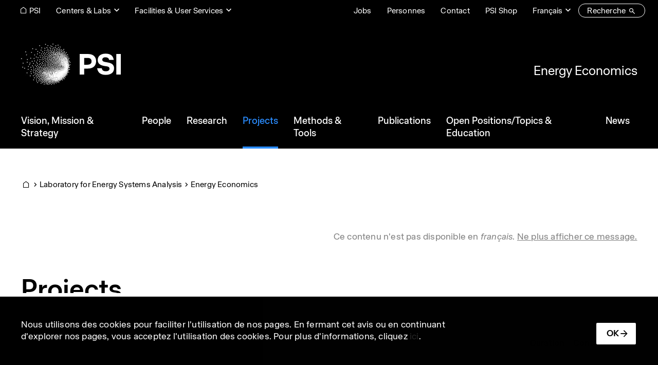

--- FILE ---
content_type: text/html; charset=UTF-8
request_url: https://www.psi.ch/fr/eem/projects
body_size: 172246
content:
<!DOCTYPE html>
<html lang="fr" dir="ltr" prefix="og: https://ogp.me/ns#">
  <head>
    <meta charset="utf-8" />
<noscript><style>form.antibot * :not(.antibot-message) { display: none !important; }</style>
</noscript><script>var _paq = _paq || [];(function(){var u=(("https:" == document.location.protocol) ? "https://matomo.psi.ch/" : "https://matomo.psi.ch/");_paq.push(["setSiteId", "1"]);_paq.push(["setTrackerUrl", u+"matomo.php"]);_paq.push(["setDoNotTrack", 1]);if (!window.matomo_search_results_active) {_paq.push(["trackPageView"]);}_paq.push(["setIgnoreClasses", ["no-tracking","colorbox"]]);_paq.push(["enableLinkTracking"]);var d=document,g=d.createElement("script"),s=d.getElementsByTagName("script")[0];g.type="text/javascript";g.defer=true;g.async=true;g.src=u+"matomo.js";s.parentNode.insertBefore(g,s);})();</script>
<meta name="description" content="Projects Fulltext search: Region: Global Europe Switzerland Model: MARKAL MERGE-ETL TIMES BEM Storage" />
<link rel="canonical" href="https://www.psi.ch/en/eem/projects" />
<link rel="icon" href="/themes/custom/design2/images/favicon/favicon.ico" />
<link rel="mask-icon" href="/themes/custom/design2/images/favicon/safari-pinned-tab.svg" />
<link rel="icon" sizes="16x16" href="/themes/custom/design2/images/favicon/favicon-16x16.png" />
<link rel="icon" sizes="32x32" href="/themes/custom/design2/images/favicon/favicon-32x32.png" />
<link rel="icon" sizes="192x192" href="/themes/custom/design2/images/favicon/android-chrome-192x192.png" />
<link rel="apple-touch-icon" sizes="180x180" href="/themes/custom/design2/images/favicon/apple-touch-icon.png" />
<meta property="og:site_name" content="Paul Scherrer Institut (PSI)" />
<meta property="og:type" content="article" />
<meta property="og:url" content="https://www.psi.ch/en/eem/projects" />
<meta property="og:title" content="Projects" />
<meta property="og:description" content="Projects Fulltext search: Region: Global Europe Switzerland Model: MARKAL MERGE-ETL TIMES BEM Storage" />
<meta property="og:image" content="https://www.psi.ch/sites/default/files/styles/primer_og_image/public/import/eem/ProjectsEN/EEG-TIMES-FamilyModels.jpg.webp?itok=CUeCwUDa" />
<meta property="og:image:width" content="941" />
<meta property="og:image:height" content="675" />
<meta name="twitter:card" content="summary_large_image" />
<meta name="twitter:description" content="Projects Fulltext search: Region: Global Europe Switzerland Model: MARKAL MERGE-ETL TIMES BEM Storage" />
<meta name="twitter:title" content="Projects | Energy Economics | Paul Scherrer Institut (PSI)" />
<meta name="twitter:image" content="https://www.psi.ch/sites/default/files/styles/primer_og_image/public/import/eem/ProjectsEN/EEG-TIMES-FamilyModels.jpg.webp?itok=CUeCwUDa" />
<meta name="facebook-domain-verification" content="82boec1r74dj0juhk439kpphgtul2c" />
<meta name="google-site-verification" content="6x5EqVOGG5n8G9861-an3c4SZI5ZsQPuTAGEf9mOqRs" />
<meta name="theme-color" content="#ffffff" />
<meta name="msapplication-config" content="/themes/custom/design2/images/favicon/browserconfig.xml" />
<meta name="msapplication-square150x150logo" content="/themes/custom/design2/images/favicon/mstile-150x150.png" />
<meta name="msapplication-tileimage" content="/themes/custom/design2/images/favicon/mstile-150x150.png" />
<base href="/fr/eem/projects" />
<meta name="Generator" content="Drupal 10 (https://www.drupal.org); Commerce 2" />
<meta name="MobileOptimized" content="width" />
<meta name="HandheldFriendly" content="true" />
<meta name="viewport" content="width=device-width, initial-scale=1.0, shrink-to-fit=no" />
<script type="application/ld+json">{
    "@context": "https://schema.org",
    "@graph": [
        {
            "@type": "Article",
            "headline": "Projects",
            "description": "Projects Fulltext search: Region: Global Europe Switzerland Model: MARKAL MERGE-ETL TIMES BEM Storage",
            "image": {
                "@type": "ImageObject",
                "representativeOfPage": "True",
                "url": "https://www.psi.ch/sites/default/files/styles/primer_teaser_grid_16_9_scale_md/public/import/eem/ProjectsEN/EEG-TIMES-FamilyModels.jpg.webp?itok=zh6rZV_0",
                "width": "941",
                "height": "675"
            },
            "datePublished": "2013-09-12T07:17:00+0200",
            "dateModified": "2025-03-17T16:42:16+0100",
            "author": {
                "@type": "Person",
                "name": "Import"
            },
            "publisher": {
                "@type": "Organization",
                "name": "Paul Scherrer Institut (PSI)",
                "url": "https://www.psi.ch/en",
                "logo": {
                    "@type": "ImageObject",
                    "url": "https://www.psi.ch/themes/custom/design/logo-medium.png",
                    "width": "584px",
                    "height": "232px"
                }
            },
            "mainEntityOfPage": "https://www.psi.ch/en/eem/projects"
        }
    ]
}</script>
<link rel="alternate" hreflang="en" href="https://www.psi.ch/en/eem/projects" />
<link rel="preload" as="font" href="/themes/custom/design2/fonts/Accelerate-Regular.woff2" type="font/woff2" crossorigin="anonymous" />
<link rel="preload" as="font" href="/themes/custom/design2/fonts/Accelerate-Medium.woff2" type="font/woff2" crossorigin="anonymous" />
<link rel="preload" as="font" href="/themes/custom/design2/fonts/Accelerate-Semibold.woff2" type="font/woff2" crossorigin="anonymous" />
<link rel="preload" as="font" href="/themes/custom/design2/fonts/icons.woff2?v=10" type="font/woff2" crossorigin="anonymous" />

    <title>Projects | Energy Economics | Paul Scherrer Institut (PSI)</title>
    <link rel="stylesheet" media="all" href="/sites/default/files/css/css_MSYMWAi59DbQFrsdWfrrot9KBsinBYOpXJmqT_uVquQ.css?delta=0&amp;language=fr&amp;theme=design2&amp;include=[base64]" />
<link rel="stylesheet" media="all" href="/sites/default/files/css/css_i0NkW8sLSRSraCQXkQcupUSgO_9Di0zuNycs0dvzETg.css?delta=1&amp;language=fr&amp;theme=design2&amp;include=[base64]" />
<link rel="stylesheet" media="print" href="/sites/default/files/css/css_bxZ1Pqho4u3LRd-JjvdCJ7VHHU2qiEEd9Ei8qabrrxM.css?delta=2&amp;language=fr&amp;theme=design2&amp;include=[base64]" />

    
  </head>
  <body class="psi-inverted path-node page-node-type-primer-page path-eem">
        <a href="#main-content" class="visually-hidden focusable skip-link">Aller au contenu principal</a>
    
      <div class="dialog-off-canvas-main-canvas" data-off-canvas-main-canvas>
      <header class="page__header">
                  <div class="page__header__top">
          <div class="page__header__top__inner container">
                <div class="row region region-top">
        <div class="block block-menu block-menu--modal">
      <nav class="nav-links">
        <div class="nav-item">
          <a href="/fr" class="psi-icon-menu-before psi-camera-indoor display-only-big nav-link psi-nav-link--underline"><span class="label">PSI</span></a>
        </div>
      </nav>
    </div>      <nav  id="block-design2-rebrandingtopcenters" class="block-menu--modal block block-menu navigation menu--top-centers">
    
    <a data-psi-toggle="modal" data-bs-target="#block-design2-rebrandingtopcenters-modal" class="psi-icon-dropdown block__title nav-link psi-nav-link--underline" href="#" id="block-design2-rebrandingtopcenters-menu" aria-haspopup="true" aria-expanded="false">Centers &amp; Labs</a>
  
  <div class="modal fade psi-modal-menu" id="block-design2-rebrandingtopcenters-modal" tabindex="-1" aria-labelledby="block-design2-rebrandingtopcenters-menu" aria-hidden="true" data-bs-backdrop="false">
    <div class="modal-dialog modal-fullscreen">
      <div class="modal-content">
        <div class="modal-header">
          <div class="container">
            <a href="#" class="overlay-menu-close psi-p-s psi-s-ml-auto" data-bs-dismiss="modal"><span class="label">fermer</span><span class="psi-icon-xl psi-close-xl"></span></a>
          </div>
        </div>
        <div class="container">
          <div class="psi-scroll-shadow"></div>
        </div>
        <div class="modal-body">
          <div class="container">
            <div class="psi-modal-menu__content">
              

          <a href="/fr/research/center-labs" class="overlay-menu__overview__link psi-modal-menu__title">
          <span class="overlay-menu__overview__title">Center &amp; Labs</span>
          <span class="psi-p-s label">Vers l'aperçu</span>
        </a>  <ul class="nav-top-centers">                        <li class="nav-item psi-p-l">                                            <a href="/fr/cnm" class="nav-link psi-menu-below" id="top-centersLabel10" data-menu-level="1" aria-haspopup="true" aria-expanded="false" data-drupal-link-system-path="node/61165"><span class="label">PSI Center for Neutron and Muon Sciences</span></a>            <div class="overlay-menu overlay-menu--hide">
              <div class="overlay-menu__overview">
                <div>
                  <a href="/fr/cnm" class="overlay-menu__overview__link">
                    <span class="overlay-menu__overview__title">PSI Center for Neutron and Muon Sciences</span>
                    <span class="psi-p-s label">Vers l'aperçu</span>
                  </a>
                </div>
              </div>
              <div class="overlay-menu__content">    <ul class="menu depth-2" aria-labelledby=" top-centersLabel10">
                          <li class="nav-item">                <a href="/fr/ltp" class="nav-link psi-menu-page overlay-menu__dropdown-item psi-p-l" id="top-centersLabel20" data-menu-level="2" data-drupal-link-system-path="node/62244"><span class="label">Laboratory for Particle Physics</span></a></li>
                              <li class="nav-item">                <a href="/fr/lns" class="nav-link psi-menu-page overlay-menu__dropdown-item psi-p-l" id="top-centersLabel21" data-menu-level="2" data-drupal-link-system-path="node/63373"><span class="label">Laboratory for Neutron Scattering and Imaging</span></a></li>
                              <li class="nav-item">                <a href="/fr/lmu" class="nav-link psi-menu-page overlay-menu__dropdown-item psi-p-l" id="top-centersLabel22" data-menu-level="2" data-drupal-link-system-path="node/63376"><span class="label">Laboratory for Muon Spin Spectroscopy</span></a></li>
                              <li class="nav-item">                <a href="/fr/lin" class="nav-link psi-menu-page overlay-menu__dropdown-item psi-p-l" id="top-centersLabel23" data-menu-level="2" data-drupal-link-system-path="node/63388"><span class="label">Laboratory for Neutron and Muon Instrumentation</span></a></li>
                              <li class="nav-item">                <a href="/fr/lmx" class="nav-link psi-menu-page overlay-menu__dropdown-item psi-p-l" id="top-centersLabel24" data-menu-level="2" data-drupal-link-system-path="node/63391"><span class="label">Laboratory for Multiscale Materials Experiments</span></a></li>
        </ul>
  </div>
            </div>
          </li>
                              <li class="nav-item psi-p-l">                                            <a href="/fr/cps" class="nav-link psi-menu-below" id="top-centersLabel11" data-menu-level="1" aria-haspopup="true" aria-expanded="false" data-drupal-link-system-path="node/61150"><span class="label">PSI Center for Photon Science</span></a>            <div class="overlay-menu overlay-menu--hide">
              <div class="overlay-menu__overview">
                <div>
                  <a href="/fr/cps" class="overlay-menu__overview__link">
                    <span class="overlay-menu__overview__title">PSI Center for Photon Science</span>
                    <span class="psi-p-s label">Vers l'aperçu</span>
                  </a>
                </div>
              </div>
              <div class="overlay-menu__content">    <ul class="menu depth-2" aria-labelledby=" top-centersLabel10 top-centersLabel11">
                          <li class="nav-item">                <a href="/fr/lsb" class="nav-link psi-menu-page overlay-menu__dropdown-item psi-p-l" id="top-centersLabel20" data-menu-level="2" data-drupal-link-system-path="node/63415"><span class="label">Laboratory for Macromolecules and Bioimaging</span></a></li>
                              <li class="nav-item">                <a href="/fr/lxn" class="nav-link psi-menu-page overlay-menu__dropdown-item psi-p-l" id="top-centersLabel21" data-menu-level="2" data-drupal-link-system-path="node/63418"><span class="label">Laboratory for X-ray Nanoscience and Technologies</span></a></li>
                              <li class="nav-item">                <a href="/fr/lsc" class="nav-link psi-menu-page overlay-menu__dropdown-item psi-p-l" id="top-centersLabel22" data-menu-level="2" data-drupal-link-system-path="node/63484"><span class="label">Laboratory Condensed Matter</span></a></li>
                              <li class="nav-item">                <a href="/fr/lsf" class="nav-link psi-menu-page overlay-menu__dropdown-item psi-p-l" id="top-centersLabel23" data-menu-level="2" data-drupal-link-system-path="node/63463"><span class="label">Laboratory for Synchrotron Radiation and Femtochemistry</span></a></li>
                              <li class="nav-item">                <a href="/fr/lsx" class="nav-link psi-menu-page overlay-menu__dropdown-item psi-p-l" id="top-centersLabel24" data-menu-level="2" data-drupal-link-system-path="node/63520"><span class="label">Laboratory for Advanced Spectroscopy and X-ray Sources</span></a></li>
                              <li class="nav-item">                <a href="/fr/lno" class="nav-link psi-menu-page overlay-menu__dropdown-item psi-p-l" id="top-centersLabel25" data-menu-level="2" data-drupal-link-system-path="node/63490"><span class="label">Laboratory for Non-linear Optics</span></a></li>
                              <li class="nav-item">                <a href="/fr/lnq" class="nav-link psi-menu-page overlay-menu__dropdown-item psi-p-l" id="top-centersLabel26" data-menu-level="2" data-drupal-link-system-path="node/63460"><span class="label">Laboratory for Nano and Quantum Technologies</span></a></li>
        </ul>
  </div>
            </div>
          </li>
                              <li class="nav-item psi-p-l">                                            <a href="/fr/cee" class="nav-link psi-menu-below" id="top-centersLabel12" data-menu-level="1" aria-haspopup="true" aria-expanded="false" data-drupal-link-system-path="node/61153"><span class="label">PSI Center for Energy and Environmental Sciences </span></a>            <div class="overlay-menu overlay-menu--hide">
              <div class="overlay-menu__overview">
                <div>
                  <a href="/fr/cee" class="overlay-menu__overview__link">
                    <span class="overlay-menu__overview__title">PSI Center for Energy and Environmental Sciences </span>
                    <span class="psi-p-s label">Vers l'aperçu</span>
                  </a>
                </div>
              </div>
              <div class="overlay-menu__content">    <ul class="menu depth-2" aria-labelledby=" top-centersLabel10 top-centersLabel11 top-centersLabel12">
                          <li class="nav-item">                <a href="/fr/lep" class="nav-link psi-menu-page overlay-menu__dropdown-item psi-p-l" id="top-centersLabel20" data-menu-level="2" data-drupal-link-system-path="node/63424"><span class="label">Laboratory for Sustainable Energy Carriers and Processes</span></a></li>
                              <li class="nav-item">                <a href="/fr/lec" class="nav-link psi-menu-page overlay-menu__dropdown-item psi-p-l" id="top-centersLabel21" data-menu-level="2" data-drupal-link-system-path="node/63427"><span class="label">Electrochemistry Laboratory</span></a></li>
                              <li class="nav-item">                <a href="/fr/lac" class="nav-link psi-menu-page overlay-menu__dropdown-item psi-p-l" id="top-centersLabel22" data-menu-level="2" data-drupal-link-system-path="node/63412"><span class="label">Laboratory of Atmospheric Chemistry</span></a></li>
                              <li class="nav-item">                <a href="/fr/lsk" class="nav-link psi-menu-page overlay-menu__dropdown-item psi-p-l" id="top-centersLabel23" data-menu-level="2" data-drupal-link-system-path="node/63523"><span class="label">Laboratory for Catalysis and Sustainable Chemistry</span></a></li>
                              <li class="nav-item">                <a href="/fr/lea" class="nav-link psi-menu-page overlay-menu__dropdown-item psi-p-l" id="top-centersLabel24" data-menu-level="2" data-drupal-link-system-path="node/63514"><span class="label">Laboratory for Energy Systems Analysis</span></a></li>
                              <li class="nav-item">                <a href="/fr/lbs" class="nav-link psi-menu-page overlay-menu__dropdown-item psi-p-l" id="top-centersLabel25" data-menu-level="2" data-drupal-link-system-path="node/66884"><span class="label">Laboratory for Battery Science</span></a></li>
        </ul>
  </div>
            </div>
          </li>
                              <li class="nav-item psi-p-l">                                            <a href="/fr/nes" class="nav-link psi-menu-below" id="top-centersLabel13" data-menu-level="1" aria-haspopup="true" aria-expanded="false" data-drupal-link-system-path="node/61156"><span class="label">PSI Center for Nuclear Engineering and Sciences</span></a>            <div class="overlay-menu overlay-menu--hide">
              <div class="overlay-menu__overview">
                <div>
                  <a href="/fr/nes" class="overlay-menu__overview__link">
                    <span class="overlay-menu__overview__title">PSI Center for Nuclear Engineering and Sciences</span>
                    <span class="psi-p-s label">Vers l'aperçu</span>
                  </a>
                </div>
              </div>
              <div class="overlay-menu__content">    <ul class="menu depth-2" aria-labelledby=" top-centersLabel10 top-centersLabel11 top-centersLabel12 top-centersLabel13">
                          <li class="nav-item">                <a href="/fr/lrt" class="nav-link psi-menu-page overlay-menu__dropdown-item psi-p-l" id="top-centersLabel20" data-menu-level="2" data-drupal-link-system-path="node/63457"><span class="label">Laboratory for Reactor Physics and Thermal-Hydraulics</span></a></li>
                              <li class="nav-item">                <a href="/fr/ahl" class="nav-link psi-menu-page overlay-menu__dropdown-item psi-p-l" id="top-centersLabel21" data-menu-level="2" data-drupal-link-system-path="node/63466"><span class="label">Hot Laboratory</span></a></li>
                              <li class="nav-item">                <a href="/fr/les" class="nav-link psi-menu-page overlay-menu__dropdown-item psi-p-l" id="top-centersLabel22" data-menu-level="2" data-drupal-link-system-path="node/63487"><span class="label">Laboratory for Waste Management</span></a></li>
                              <li class="nav-item">                <a href="/fr/lea" class="nav-link psi-menu-page overlay-menu__dropdown-item psi-p-l" id="top-centersLabel23" data-menu-level="2" data-drupal-link-system-path="node/63514"><span class="label">Laboratory for Energy Systems Analysis</span></a></li>
                              <li class="nav-item">                <a href="/fr/lnm" class="nav-link psi-menu-page overlay-menu__dropdown-item psi-p-l" id="top-centersLabel24" data-menu-level="2" data-drupal-link-system-path="node/63493"><span class="label">Laboratory for Nuclear Materials</span></a></li>
                              <li class="nav-item">                <a href="/fr/lrc" class="nav-link psi-menu-page overlay-menu__dropdown-item psi-p-l" id="top-centersLabel25" data-menu-level="2" data-drupal-link-system-path="node/63433"><span class="label">Laboratory of Radiochemistry</span></a></li>
        </ul>
  </div>
            </div>
          </li>
                              <li class="nav-item psi-p-l">                                            <a href="/fr/cls" class="nav-link psi-menu-below" id="top-centersLabel14" data-menu-level="1" aria-haspopup="true" aria-expanded="false" data-drupal-link-system-path="node/61159"><span class="label">PSI Center for Life Sciences</span></a>            <div class="overlay-menu overlay-menu--hide">
              <div class="overlay-menu__overview">
                <div>
                  <a href="/fr/cls" class="overlay-menu__overview__link">
                    <span class="overlay-menu__overview__title">PSI Center for Life Sciences</span>
                    <span class="psi-p-s label">Vers l'aperçu</span>
                  </a>
                </div>
              </div>
              <div class="overlay-menu__content">    <ul class="menu depth-2" aria-labelledby=" top-centersLabel10 top-centersLabel11 top-centersLabel12 top-centersLabel13 top-centersLabel14">
                          <li class="nav-item">                <a href="/fr/crs" class="nav-link psi-menu-page overlay-menu__dropdown-item psi-p-l" id="top-centersLabel20" data-menu-level="2" data-drupal-link-system-path="node/63409"><span class="label">Center for Radiopharmaceutical Sciences</span></a></li>
                              <li class="nav-item">                <a href="/fr/lbr" class="nav-link psi-menu-page overlay-menu__dropdown-item psi-p-l" id="top-centersLabel21" data-menu-level="2" data-drupal-link-system-path="node/63406"><span class="label">Laboratory of Biomolecular Research</span></a></li>
                              <li class="nav-item">                <a href="/fr/lmb" class="nav-link psi-menu-page overlay-menu__dropdown-item psi-p-l" id="top-centersLabel22" data-menu-level="2" data-drupal-link-system-path="node/63403"><span class="label">Laboratory of Multiscale Bioimaging</span></a></li>
        </ul>
  </div>
            </div>
          </li>
                              <li class="nav-item psi-p-l">                                            <a href="/fr/csd" class="nav-link psi-menu-below" id="top-centersLabel15" data-menu-level="1" aria-haspopup="true" aria-expanded="false" data-drupal-link-system-path="node/61162"><span class="label">PSI Center for Scientific Computing, Theory and Data</span></a>            <div class="overlay-menu overlay-menu--hide">
              <div class="overlay-menu__overview">
                <div>
                  <a href="/fr/csd" class="overlay-menu__overview__link">
                    <span class="overlay-menu__overview__title">PSI Center for Scientific Computing, Theory and Data</span>
                    <span class="psi-p-s label">Vers l'aperçu</span>
                  </a>
                </div>
              </div>
              <div class="overlay-menu__content">    <ul class="menu depth-2" aria-labelledby=" top-centersLabel10 top-centersLabel11 top-centersLabel12 top-centersLabel13 top-centersLabel14 top-centersLabel15">
                          <li class="nav-item">                <a href="/fr/lsm" class="nav-link psi-menu-page overlay-menu__dropdown-item psi-p-l" id="top-centersLabel20" data-menu-level="2" data-drupal-link-system-path="node/63481"><span class="label">Laboratory for Simulation and Modelling</span></a></li>
                              <li class="nav-item">                <a href="/fr/ltc" class="nav-link psi-menu-page overlay-menu__dropdown-item psi-p-l" id="top-centersLabel21" data-menu-level="2" data-drupal-link-system-path="node/63472"><span class="label">Computational and Theoretical Physics</span></a></li>
                              <li class="nav-item">                <a href="/fr/lms" class="nav-link psi-menu-page overlay-menu__dropdown-item psi-p-l" id="top-centersLabel22" data-menu-level="2" data-drupal-link-system-path="node/63529"><span class="label">Laboratory for Materials Simulations</span></a></li>
                              <li class="nav-item">                <a href="/fr/awi" class="nav-link psi-menu-page overlay-menu__dropdown-item psi-p-l" id="top-centersLabel23" data-menu-level="2" data-drupal-link-system-path="node/63469"><span class="label">Science IT Infrastructure and Services</span></a></li>
        </ul>
  </div>
            </div>
          </li>
                              <li class="nav-item psi-p-l">                                            <a href="/fr/cas" class="nav-link psi-menu-below" id="top-centersLabel16" data-menu-level="1" aria-haspopup="true" aria-expanded="false" data-drupal-link-system-path="node/61168"><span class="label">PSI Center for Accelerator Science and Engineering</span></a>            <div class="overlay-menu overlay-menu--hide">
              <div class="overlay-menu__overview">
                <div>
                  <a href="/fr/cas" class="overlay-menu__overview__link">
                    <span class="overlay-menu__overview__title">PSI Center for Accelerator Science and Engineering</span>
                    <span class="psi-p-s label">Vers l'aperçu</span>
                  </a>
                </div>
              </div>
              <div class="overlay-menu__content">    <ul class="menu depth-2" aria-labelledby=" top-centersLabel10 top-centersLabel11 top-centersLabel12 top-centersLabel13 top-centersLabel14 top-centersLabel15 top-centersLabel16">
                          <li class="nav-item">                <a href="/fr/cas/accelerator-operation-and-development" class="nav-link psi-menu-page overlay-menu__dropdown-item psi-p-l" id="top-centersLabel20" data-menu-level="2" data-drupal-link-system-path="node/17774"><span class="label">Accelerator Operation and Development (ASA)</span></a></li>
                              <li class="nav-item">                <a href="/fr/cas/electronics-and-control-systems" class="nav-link psi-menu-page overlay-menu__dropdown-item psi-p-l" id="top-centersLabel21" data-menu-level="2" data-drupal-link-system-path="node/17771"><span class="label">Electronics and Control Systems (AEK)</span></a></li>
                              <li class="nav-item">                <a href="/fr/cas/accelerator-technology" class="nav-link psi-menu-page overlay-menu__dropdown-item psi-p-l" id="top-centersLabel22" data-menu-level="2" data-drupal-link-system-path="node/17780"><span class="label">Accelerator Technology (ABT)</span></a></li>
        </ul>
  </div>
            </div>
          </li>
                              <li class="nav-item psi-p-l">                                            <a href="/fr/ccs" class="nav-link psi-menu-below" id="top-centersLabel17" data-menu-level="1" aria-haspopup="true" aria-expanded="false" data-drupal-link-system-path="node/61171"><span class="label">PSI Center for Corporate Services</span></a>            <div class="overlay-menu overlay-menu--hide">
              <div class="overlay-menu__overview">
                <div>
                  <a href="/fr/ccs" class="overlay-menu__overview__link">
                    <span class="overlay-menu__overview__title">PSI Center for Corporate Services</span>
                    <span class="psi-p-s label">Vers l'aperçu</span>
                  </a>
                </div>
              </div>
              <div class="overlay-menu__content">    <ul class="menu depth-2" aria-labelledby=" top-centersLabel10 top-centersLabel11 top-centersLabel12 top-centersLabel13 top-centersLabel14 top-centersLabel15 top-centersLabel16 top-centersLabel17">
                          <li class="nav-item">                <a href="/fr/ccs/finanzen-und-dienste" class="nav-link psi-menu-page overlay-menu__dropdown-item psi-p-l" id="top-centersLabel20" data-menu-level="2" data-drupal-link-system-path="node/48715"><span class="label">Finanzen und Dienste</span></a></li>
                              <li class="nav-item">                <a href="/fr/ccs/immobilien-und-betrieb" class="nav-link psi-menu-page overlay-menu__dropdown-item psi-p-l" id="top-centersLabel21" data-menu-level="2" data-drupal-link-system-path="node/48790"><span class="label">Immobilien und Betrieb</span></a></li>
                              <li class="nav-item">                <a href="/fr/ccs/infrastruktur-und-elektroinstallationen" class="nav-link psi-menu-page overlay-menu__dropdown-item psi-p-l" id="top-centersLabel22" data-menu-level="2" data-drupal-link-system-path="node/49048"><span class="label">Infrastruktur und Elektroinstallationen</span></a></li>
                              <li class="nav-item">                <a href="/fr/ccs/informationstechnologie" class="nav-link psi-menu-page overlay-menu__dropdown-item psi-p-l" id="top-centersLabel23" data-menu-level="2" data-drupal-link-system-path="node/50782"><span class="label">Informationstechnologie</span></a></li>
                              <li class="nav-item">                <a href="/fr/asi" class="nav-link psi-menu-page overlay-menu__dropdown-item psi-p-l" id="top-centersLabel24" data-menu-level="2" data-drupal-link-system-path="node/19709"><span class="label">Abteilung Strahlenschutz und Sicherheit</span></a></li>
                              <li class="nav-item">                <a href="/fr/ccs/kommunikation" class="nav-link psi-menu-page overlay-menu__dropdown-item psi-p-l" id="top-centersLabel25" data-menu-level="2" data-drupal-link-system-path="node/48793"><span class="label">Kommunikation</span></a></li>
        </ul>
  </div>
            </div>
          </li>
        </ul>
  

            </div>
              <div class="psi-modal-menu__search">
    <h4 class="h4 psi-modal-menu__search-title">Labs, Groups & Projects</h4>
    <div class="form-group psi-fast-search form-floating">
      <input type="text" class="form-control psi-fast-search__input" id="psi-labs-search" data-psi-search-url="/fr/psi/api/centers-labs" data-psi-search-results-element="#psi-labs-search-results" placeholder="Recherche">
      <label for="psi-labs-search" class="psi-fast-search__label ">Rechercher</label>
      <div id="psi-labs-search-results" class="psi-fast-search__results"></div>
    </div>
  </div>
          </div>
        </div>
      </div>
    </div>
  </div>
</nav>
      <nav  id="block-design2-rebrandingtopfacilities" class="psi-s-ml-auto psi-s-responsive-ml-0 psi-s-responsive-mr-auto block-menu--modal block block-menu navigation menu--top-facilities">
    
    <a data-psi-toggle="modal" data-bs-target="#block-design2-rebrandingtopfacilities-modal" class="psi-icon-dropdown block__title nav-link psi-nav-link--underline" href="#" id="block-design2-rebrandingtopfacilities-menu" aria-haspopup="true" aria-expanded="false">Facilities &amp; User Services</a>
  
  <div class="modal fade psi-modal-menu" id="block-design2-rebrandingtopfacilities-modal" tabindex="-1" aria-labelledby="block-design2-rebrandingtopfacilities-menu" aria-hidden="true" data-bs-backdrop="false">
    <div class="modal-dialog modal-fullscreen">
      <div class="modal-content">
        <div class="modal-header">
          <div class="container">
            <a href="#" class="overlay-menu-close psi-p-s psi-s-ml-auto" data-bs-dismiss="modal"><span class="label">fermer</span><span class="psi-icon-xl psi-close-xl"></span></a>
          </div>
        </div>
        <div class="container">
          <div class="psi-scroll-shadow"></div>
        </div>
        <div class="modal-body">
          <div class="container">
            <div class="psi-modal-menu__content">
                <ul class="nav-top-facilities">                  <li class="nav-item psi-p-l">                                            <a href="/fr/research/grands-instruments-de-recherche" class="nav-link psi-menu-below" id="top-facilitiesLabel00" data-menu-level="0" aria-haspopup="true" aria-expanded="false" data-drupal-link-system-path="node/62997"><span class="label">Large Research Facilities</span></a>            <div class="overlay-menu">
              <div class="overlay-menu__overview psi-s-mb-sm">
                <a href="/fr/research/grands-instruments-de-recherche" class="overlay-menu__overview__link psi-modal-menu__title">
                  <span class="overlay-menu__overview__title">Large Research Facilities</span>
                  <span class="psi-p-s label">Vers l'aperçu</span>
                </a>
              </div>
              <div class="overlay-menu__content">  <ul class="menu depth-1" aria-labelledby=" top-facilitiesLabel00">                  <li class="nav-item">                <a href="/fr/swissfel" class="nav-link psi-menu-page overlay-menu__dropdown-item psi-p-l" id="top-facilitiesLabel10" data-menu-level="1" data-drupal-link-system-path="node/17702"><span class="label">SwissFEL – Swiss X-ray Free Electron Laser</span></a></li>                  <li class="nav-item">                <a href="/fr/sls" class="nav-link psi-menu-page overlay-menu__dropdown-item psi-p-l" id="top-facilitiesLabel11" data-menu-level="1" data-drupal-link-system-path="node/16517"><span class="label">SLS – Swiss Light Source</span></a></li>                  <li class="nav-item">                <a href="/fr/sinq" class="nav-link psi-menu-page overlay-menu__dropdown-item psi-p-l" id="top-facilitiesLabel12" data-menu-level="1" data-drupal-link-system-path="node/14363"><span class="label">SINQ – Swiss Spallation Neutron Source</span></a></li>                  <li class="nav-item">                <a href="/fr/smus" class="nav-link psi-menu-page overlay-menu__dropdown-item psi-p-l" id="top-facilitiesLabel13" data-menu-level="1" data-drupal-link-system-path="node/15119"><span class="label">SμS – Swiss Muon Source</span></a></li>                  <li class="nav-item">                <a href="/fr/ltp/facilities" class="nav-link psi-menu-page overlay-menu__dropdown-item psi-p-l" id="top-facilitiesLabel14" data-menu-level="1" data-drupal-link-system-path="node/12674"><span class="label">CHRISP – Swiss Research Infrastructure for Particle Physics</span></a></li></ul></div>
            </div>
          </li>                  <li class="nav-item psi-p-l">                                            <a href="/fr/useroffice" class="nav-link psi-menu-below" id="top-facilitiesLabel01" data-menu-level="0" aria-haspopup="true" aria-expanded="false" data-drupal-link-system-path="node/63532"><span class="label">User Office</span></a>            <div class="overlay-menu">
              <div class="overlay-menu__overview psi-s-mb-sm">
                <a href="/fr/useroffice" class="overlay-menu__overview__link psi-modal-menu__title">
                  <span class="overlay-menu__overview__title">User Office</span>
                  <span class="psi-p-s label">Vers l'aperçu</span>
                </a>
              </div>
              <div class="overlay-menu__content">  <ul class="menu depth-1" aria-labelledby=" top-facilitiesLabel00 top-facilitiesLabel01">                  <li class="nav-item">                <a href="/fr/research/data-analysis-service" class="nav-link psi-menu-page overlay-menu__dropdown-item psi-p-l" id="top-facilitiesLabel10" data-menu-level="1" data-drupal-link-system-path="node/9713"><span class="label">Data Analysis Service</span></a></li>                  <li class="nav-item">                <a href="https://duo.psi.ch/duo/" class="nav-link psi-menu-page overlay-menu__dropdown-item psi-p-l" id="top-facilitiesLabel11" data-menu-level="1"><span class="label">Digital User Office (DUO)</span></a></li>                  <li class="nav-item">                <a href="/fr/useroffice/eu-support-programmes" class="nav-link psi-menu-page overlay-menu__dropdown-item psi-p-l" id="top-facilitiesLabel12" data-menu-level="1" data-drupal-link-system-path="node/9878"><span class="label">EU support programmes</span></a></li>                  <li class="nav-item">                <a href="/fr/research/methods-and-scopes-of-the-large-research-facilities" class="nav-link psi-menu-page overlay-menu__dropdown-item psi-p-l" id="top-facilitiesLabel13" data-menu-level="1" data-drupal-link-system-path="node/497"><span class="label">Methods at the PSI User Facilities</span></a></li>                  <li class="nav-item">                <a href="/fr/guesthouse" class="nav-link psi-menu-page overlay-menu__dropdown-item psi-p-l" id="top-facilitiesLabel14" data-menu-level="1" data-drupal-link-system-path="node/63544"><span class="label">PSI Guest House</span></a></li>                  <li class="nav-item">                <a href="/fr/useroffice/proposal-deadlines" class="nav-link psi-menu-page overlay-menu__dropdown-item psi-p-l" id="top-facilitiesLabel15" data-menu-level="1" data-drupal-link-system-path="node/20792"><span class="label">Proposal Deadlines</span></a></li>                  <li class="nav-item">                <a href="/fr/useroffice/from-proposals-to-experiments" class="nav-link psi-menu-page overlay-menu__dropdown-item psi-p-l" id="top-facilitiesLabel16" data-menu-level="1" data-drupal-link-system-path="node/29987"><span class="label">Proposals for Beam Time</span></a></li></ul></div>
            </div>
          </li></ul>

            </div>
                                  </div>
        </div>
      </div>
    </div>
  </div>
</nav>
  <nav  id="block-design2-rebrandingnaviright" class="d-none psi-d-nav-collapse-block block block-menu navigation menu--navi-right" aria-label="Navi Right">
      
        
  
              <ul class="nav nav-links">
                    <li class="nav-item">
                        <a href="/fr" class="psi-icon-menu-before psi-camera-indoor display-only-small psi-nav-link--underline nav-link" data-drupal-link-system-path="&lt;front&gt;"><span class="label">PSI accueil</span></a></li>
                <li class="nav-item">
                        <a href="/fr/hr/offres-demploi" class="psi-nav-link--underline nav-link" data-drupal-link-system-path="node/3698"><span class="label">Jobs</span></a></li>
                <li class="nav-item">
                        <a href="/fr/suche/telefonbuch-und-e-mail" class="psi-nav-link--underline nav-link" data-drupal-link-system-path="node/462"><span class="label">Personnes</span></a></li>
                <li class="nav-item">
                        <a href="/fr/about/contacts" class="psi-nav-link--underline nav-link" data-drupal-link-system-path="node/62370"><span class="label">Contact</span></a></li>
                <li class="nav-item">
                        <a href="/fr/shop" class="psi-nav-link--underline nav-link" data-drupal-link-system-path="node/66962"><span class="label">PSI Shop</span></a></li>
        </ul>
  

</nav>
  <div class="language-switcher-language-url d-none psi-d-nav-collapse-block block-menu block block-language block-language-blocklanguage-interface" id="block-design2-languageswitcher" role="navigation">
                <div class="links dropdown dropdown-language">    <button  aria-controls="menu" aria-haspopup="true" aria-label="Change website language (current Français)" aria-expanded="false" class="btn nav-link psi-icon-dropdown psi-nav-link--underline" id="languagedropdownmenu" data-toggle="dropdown" title="Change website language" type="button">Français</button><ul  aria-labelledby="languagedropdownmenu" class="dropdown-menu dropdown-menu-right" role="menu">
          <div class="dropdown-header">Langue</div><li><a href="/de/eem/projects" class="language-link dropdown-item" role="menuitem" hreflang="de" data-drupal-link-system-path="node/12086">Deutsch</a></li><li><a href="/en/eem/projects" class="language-link dropdown-item" role="menuitem" hreflang="en" data-drupal-link-system-path="node/12086">English</a></li><li><a href="/fr/eem/projects" class="language-link dropdown-item active is-active" role="menuitem" hreflang="fr" data-drupal-link-system-path="node/12086" aria-current="page">Français</a></li><li><a href="/it/eem/projects" class="language-link dropdown-item" role="menuitem" hreflang="it" data-drupal-link-system-path="node/12086">Italiano</a></li></ul></div>      </div>
  <nav  id="block-design2-rebrandingtopsearch" class="display-only-big block block-menu navigation menu--top-search" aria-label="(Rebranding) Top Search">
      
        
  
              <ul class="nav nav-links">
                    <li class="nav-item">
                        <a href="/fr/search" class="psi-search nav-link" data-drupal-link-system-path="node/202"><span class="label">Recherche</span></a></li>
        </ul>
  

</nav>
</div>

          </div>
        </div>
          
                  <div class="navbar-wrapper">
          <div class="navbar container">
            <div class="region region-brand">  <div id="block-design2-sitebranding" class="navbar-brand block-logo-svg block block-system block-system-branding-block">
                  <a href="/fr" class="site-logo-link site-logo-link--svg"  aria-label="Back to home">
      <svg xmlns="http://www.w3.org/2000/svg" class="img-fluid site-logo" width="194.3" height="80" viewBox="0 0 137.8 56.7" id="psi-logo">
  <g transform="translate(-11 -14.2)" id="psi-svg-logo-cloud">
    <path d="M55.3 66.7c-.3 0-.6.2-.6.5s.3.6.6.6.6-.3.6-.6-.3-.5-.6-.5zM58 65.8c.3 0 .6-.3.6-.6s-.3-.6-.6-.6-.5.3-.5.6.2.6.5.6zM57.5 66c-.3 0-.6.3-.6.6s.3.5.6.5.6-.2.6-.5-.3-.6-.6-.6ZM55.8 65.5c-.3 0-.6.3-.6.6s.3.5.6.5.6-.2.6-.5c0-.4-.3-.6-.6-.6zM54.4 65.8c.3 0 .5-.3.5-.6s-.2-.6-.5-.6c-.4 0-.6.3-.6.6s.3.6.6.6zM54.9 66.5c0-.3-.3-.6-.6-.6s-.6.3-.6.6.3.6.6.6.6-.3.6-.6zM53 66.1c.4 0 .6-.3.6-.6s-.2-.5-.5-.5c-.4 0-.6.2-.6.5 0 .4.2.6.6.6zM53 68c.4 0 .6-.3.6-.6s-.2-.6-.5-.6c-.4 0-.6.3-.6.6s.2.6.6.6zM54.6 63.4c-.3 0-.6.2-.6.6 0 .3.3.5.6.5s.6-.2.6-.6c0-.3-.3-.5-.6-.5zM52.2 67c0-.4-.2-.6-.5-.6-.4 0-.6.2-.6.5s.3.6.6.6.5-.3.5-.6zM51.7 66.2c.3 0 .6-.3.6-.6s-.3-.6-.6-.6-.6.3-.6.6.3.6.6.6zM51.3 64.4c0-.3-.2-.6-.6-.6-.3 0-.5.3-.5.6s.2.5.5.5c.4 0 .6-.2.6-.5z"/>
    <path d="M54 64.1c0-.3-.3-.6-.6-.6s-.6.3-.6.6.3.6.6.6.6-.3.6-.6zM52.7 64.3c0-.3-.2-.6-.5-.6-.4 0-.6.2-.6.6 0 .3.2.5.6.5.3 0 .5-.2.5-.5zM52.6 62.4c-.3 0-.6.2-.6.6 0 .3.3.5.6.5s.6-.2.6-.5c0-.4-.3-.6-.6-.6zM51.9 63.2c0-.3-.3-.5-.6-.5s-.5.2-.5.5c0 .4.2.6.5.6.4 0 .6-.2.6-.6zM52.3 61.1c-.3 0-.5.3-.5.6s.2.6.5.6c.4 0 .6-.3.6-.6s-.2-.6-.6-.6zM53.7 62.3c-.3 0-.5.2-.5.6 0 .3.2.5.5.5s.6-.2.6-.5c0-.4-.3-.6-.6-.6zM57.2 65.1c0-.3-.2-.5-.5-.5-.4 0-.6.2-.6.5 0 .4.3.6.6.6s.5-.3.5-.6zM65.8 61.8c-.3 0-.6.2-.6.6 0 .3.2.5.6.5.3 0 .5-.2.5-.5 0-.4-.2-.6-.5-.6zM68.8 61.4c-.3 0-.5.3-.5.6s.2.5.5.5c.4 0 .6-.2.6-.5s-.2-.6-.6-.6z"/>
    <path d="M55.6 64c-.3 0-.6.2-.6.6 0 .3.3.5.6.5s.6-.2.6-.5c0-.4-.3-.6-.6-.6z"/>
    <circle cx="51.2" cy="59.5" r=".6"/>
    <path d="M52.1 59.4c0 .3.3.6.6.6s.6-.2.6-.6c0-.3-.3-.5-.6-.5s-.6.2-.6.5zM42.4 59.8c.3 0 .6-.3.6-.6s-.3-.6-.6-.6-.5.3-.5.6.2.6.5.6zM40.8 58.8c.3 0 .6-.2.6-.6 0-.3-.3-.5-.6-.5s-.6.2-.6.5c0 .4.3.6.6.6zM43.6 58.3c.3 0 .6-.2.6-.5 0-.4-.3-.6-.6-.6s-.6.2-.6.6c0 .3.3.5.6.5zM42 58.5c.4 0 .6-.3.6-.6s-.2-.6-.5-.6-.6.3-.6.6.3.6.6.6zM40.4 56.6c.3 0 .6-.2.6-.6 0-.3-.3-.5-.6-.5s-.6.2-.6.5c0 .4.3.6.6.6zM41.5 56.1c-.3 0-.6.3-.6.6s.2.6.6.6c.3 0 .5-.3.5-.6s-.2-.6-.5-.6zM39.3 57.1c-.3 0-.5.3-.5.6s.2.5.5.5.6-.2.6-.5-.3-.6-.6-.6zM39.7 53.1c.3 0 .6-.2.6-.6 0-.3-.2-.5-.6-.5-.3 0-.5.2-.5.5 0 .4.2.6.5.6zM39.3 50.4c0 .3.2.5.5.5s.6-.2.6-.5c0-.4-.3-.6-.6-.6s-.5.3-.5.6zM37.3 53c0 .3.3.6.6.6s.6-.3.6-.6-.3-.5-.6-.5-.6.2-.6.5zM37 53.9c0-.3-.2-.6-.5-.6-.4 0-.6.3-.6.6s.2.6.6.6c.3 0 .5-.3.5-.6z"/>
    <circle cx="36.3" cy="52.3" r=".6"/>
    <path d="M34.2 52.7c0-.3-.3-.5-.6-.5s-.6.2-.6.5.3.6.6.6.6-.3.6-.6zM32.5 51.5c.3 0 .6-.3.6-.6s-.3-.5-.6-.5-.6.2-.6.5.3.6.6.6zM34.4 49.7c0-.3-.2-.6-.5-.6-.4 0-.6.3-.6.6s.3.6.6.6.5-.3.5-.6zM39.6 55c.3 0 .6-.3.6-.6s-.3-.6-.6-.6-.6.3-.6.6.3.6.6.6zM37.7 51.3c0 .3.2.6.5.6.4 0 .6-.3.6-.6s-.2-.6-.6-.6c-.3 0-.5.3-.5.6z"/>
    <circle cx="28.6" cy="49.3" r=".6"/>
    <path d="M28.5 51.8c0-.3-.2-.5-.6-.5-.3 0-.5.2-.5.5 0 .4.2.6.6.6.3 0 .5-.3.5-.6zM32 53c0-.4-.3-.7-.6-.7s-.6.3-.6.6.3.6.6.6.6-.3.6-.6zM29.9 50.7c0 .3.2.5.6.5.3 0 .5-.2.5-.5 0-.4-.2-.6-.5-.6-.4 0-.6.2-.6.6zM28.1 54.2c0 .3.3.6.6.6s.6-.3.6-.6-.3-.6-.6-.6-.6.3-.6.6zM38.1 49c0 .4.3.6.6.6s.6-.2.6-.5c0-.4-.3-.6-.6-.6s-.6.3-.6.6zM37 50.5c.3 0 .6-.2.6-.5 0-.4-.3-.6-.6-.6s-.5.2-.5.6c0 .3.2.5.5.5zM39 47.9c.3 0 .6-.3.6-.6s-.2-.6-.6-.6c-.3 0-.5.3-.5.6s.2.6.5.6z"/>
    <circle cx="37.1" cy="47.1" r=".6"/>
    <path d="M37.2 45.5c0 .3.2.5.5.5.4 0 .6-.2.6-.5 0-.4-.2-.6-.6-.6-.3 0-.5.3-.5.6z"/>
    <circle cx="39.1" cy="43.4" r=".6"/>
    <path d="M41.3 48.8c0-.3-.3-.6-.6-.6s-.6.3-.6.6.3.6.6.6.6-.3.6-.6zM41.6 47.8c0 .3.3.6.6.6s.6-.3.6-.6-.3-.5-.6-.5-.6.2-.6.5zM40.1 46.3c0 .3.3.5.6.5s.6-.2.6-.5-.3-.6-.6-.6-.6.3-.6.6zM43.4 49.2c0 .3.3.6.6.6s.5-.3.5-.6-.2-.6-.5-.6-.6.3-.6.6zM42.3 49c-.3 0-.6.2-.6.5s.3.6.6.6.6-.3.6-.6-.3-.6-.6-.6zM42.8 46.4c0 .3.2.5.5.5.4 0 .6-.2.6-.5 0-.4-.2-.6-.6-.6-.3 0-.5.2-.5.6zM46.4 47.7c-.3 0-.6.3-.6.6s.3.6.6.6.6-.3.6-.6-.3-.6-.6-.6zM42.4 43.3c0 .3.2.6.6.6.3 0 .5-.3.5-.6s-.2-.6-.5-.6c-.4 0-.6.3-.6.6zM45.8 46c-.4 0-.6.2-.6.5s.2.6.5.6c.4 0 .6-.3.6-.6s-.2-.6-.5-.6zM44.5 48.5c.3 0 .5-.2.5-.5 0-.4-.2-.6-.5-.6s-.6.2-.6.6c0 .3.3.5.6.5zM43.2 50.8c0-.4-.2-.6-.5-.6-.4 0-.6.2-.6.5 0 .4.3.6.6.6s.5-.2.5-.5zM41.1 50.8c-.3 0-.5.3-.5.6s.2.6.5.6c.4 0 .6-.3.6-.6s-.2-.6-.6-.6zM43.4 53c.3 0 .5-.3.5-.6s-.2-.5-.5-.5c-.4 0-.6.2-.6.5 0 .4.3.6.6.6zM41.5 52.7c0 .3.3.6.6.6s.6-.3.6-.6-.3-.6-.6-.6-.6.3-.6.6zM44.4 50.4c-.4 0-.6.3-.6.6s.2.6.6.6c.3 0 .5-.3.5-.6s-.2-.6-.5-.6zM41.5 53.8c0-.4-.3-.6-.6-.6s-.5.2-.5.5c0 .4.2.6.5.6.4 0 .6-.2.6-.5zM43 54.1c0-.3-.2-.6-.5-.6-.4 0-.6.3-.6.6s.2.6.6.6c.3 0 .5-.3.5-.6zM44.6 53.8c.3 0 .6-.3.6-.6s-.3-.6-.6-.6-.6.3-.6.6.3.5.6.5zM45.4 49.2c-.3 0-.6.3-.6.6s.2.6.6.6c.3 0 .5-.3.5-.6s-.2-.6-.5-.6zM46.1 52.7c-.3 0-.5.2-.5.5 0 .4.2.6.5.6.4 0 .6-.2.6-.5 0-.4-.3-.6-.6-.6zM46 50.4c-.3 0-.6.2-.6.6 0 .3.3.5.6.5s.6-.2.6-.5c0-.4-.3-.6-.6-.6zM45 52.2c0 .3.2.5.5.5s.5-.2.5-.5c0-.4-.2-.6-.5-.6s-.6.2-.6.6zM48.1 53.1c0-.3-.3-.6-.6-.6s-.5.3-.5.6.2.6.5.6c.4 0 .6-.3.6-.6zM44.8 56.3c.3 0 .6-.3.6-.6s-.3-.6-.6-.6-.6.3-.6.6.3.6.6.6zM43 55.4c0 .3.3.5.6.5s.5-.2.5-.5c0-.4-.2-.6-.5-.6-.4 0-.6.2-.6.6zM43 57c.3 0 .6-.2.6-.5s-.3-.6-.6-.6-.5.3-.5.6.2.6.5.6zM44.3 54c0-.2-.2-.5-.5-.5-.4 0-.6.3-.6.6s.2.5.5.5c.4 0 .6-.2.6-.5zM41.6 54.5c-.3 0-.6.3-.6.6s.2.6.6.6c.3 0 .5-.3.5-.6s-.2-.6-.5-.6zM46.4 56.4c0-.3-.3-.5-.6-.5s-.6.2-.6.5c0 .4.3.6.6.6s.6-.2.6-.6zM46 55.8c.3 0 .6-.2.6-.6 0-.3-.3-.5-.6-.5s-.5.2-.5.5c0 .4.2.6.5.6z"/>
    <path d="M45.9 54.3c0-.3-.3-.6-.6-.6s-.6.3-.6.6.3.6.6.6.6-.3.6-.6zM43.3 61.5c.3 0 .5-.3.5-.6s-.2-.5-.5-.5-.6.2-.6.5c0 .4.3.6.6.6zM42.4 61.3c0-.4-.2-.6-.5-.6-.4 0-.6.2-.6.5 0 .4.2.6.6.6.3 0 .5-.2.5-.5zM39 63.6c-.2 0-.5.2-.5.5 0 .4.3.6.6.6s.6-.2.6-.6c0-.3-.3-.5-.6-.5zM37.8 63.2c.3 0 .5-.2.5-.6 0-.3-.2-.5-.5-.5-.4 0-.6.2-.6.5 0 .4.2.6.5.6zM41.8 62.6c0-.3-.3-.6-.6-.6s-.6.3-.6.6.3.6.6.6.6-.3.6-.6zM42.6 63c-.3 0-.6.3-.6.6 0 .4.3.6.6.6s.6-.3.6-.6-.3-.5-.6-.5zM44.5 59.3c0-.3-.3-.5-.6-.5s-.6.2-.6.5c0 .4.3.6.6.6s.6-.3.6-.6zM44.8 62.1c.3 0 .6-.2.6-.6 0-.3-.3-.5-.6-.5s-.6.2-.6.5c0 .4.3.6.6.6zM43.8 62.1c0-.3-.3-.6-.6-.6s-.6.3-.6.6.3.6.6.6.5-.3.5-.6zM44.3 63.7c.3 0 .5-.3.5-.6s-.2-.6-.5-.6c-.4 0-.6.3-.6.6s.2.6.5.6zM46.8 62.5c0-.3-.3-.5-.6-.5s-.6.2-.6.5c0 .4.3.6.6.6s.6-.3.6-.6zM46 61.8c.4 0 .6-.3.6-.6s-.2-.6-.5-.6c-.4 0-.6.3-.6.6s.3.6.6.6zM46 59.3c0-.3-.2-.6-.5-.6s-.6.3-.6.6.3.5.6.5.6-.2.6-.5zM45.3 58.5c.3 0 .6-.2.6-.5 0-.4-.3-.6-.6-.6h-.1v-.2c0-.3-.3-.6-.6-.6s-.6.3-.6.6.3.6.6.6h.2v.2c0 .3.2.5.5.5zM46.7 57.9c.3 0 .6-.3.6-.6s-.2-.6-.6-.6c-.3 0-.5.3-.5.6s.2.6.5.6zM46.9 59.1c.3 0 .5-.2.5-.6 0-.3-.2-.5-.5-.5-.4 0-.6.2-.6.5 0 .4.2.6.6.6z"/>
    <path d="M47.1 59.7c0-.3-.2-.5-.5-.5-.4 0-.6.2-.6.5 0 .4.2.6.6.6.3 0 .5-.2.5-.6zM47.2 52.4c.3 0 .6-.3.6-.6s-.3-.5-.6-.5-.6.2-.6.5.3.6.6.6zM49.2 54c0-.4-.3-.6-.6-.6s-.6.2-.6.5.3.6.6.6.6-.3.6-.6zM47 55c.4 0 .6-.2.6-.5 0-.4-.2-.6-.6-.6-.3 0-.5.2-.5.6 0 .3.2.5.5.5zM48.3 57.4c.3 0 .6-.3.6-.6s-.3-.6-.6-.6-.6.3-.6.6.3.6.6.6zM48.6 58c0-.3-.3-.5-.6-.5s-.6.2-.6.5c0 .4.3.6.6.6s.6-.2.6-.6zM47.8 58.9c-.3 0-.6.2-.6.6 0 .3.3.5.6.5s.5-.2.5-.5c0-.4-.2-.6-.5-.6zM49 59.4c.3 0 .6-.2.6-.6 0-.3-.3-.5-.6-.5s-.5.2-.5.5c0 .4.2.6.5.6zM50 57.7c0-.3-.3-.5-.6-.5s-.6.2-.6.5c0 .4.3.6.6.6s.6-.2.6-.6z"/>
    <path d="M51 58.4 51 58h.2c.3 0 .5-.2.5-.5s-.2-.6-.5-.6c-.4 0-.6.3-.6.6 0 .2 0 .3.2.4h-.2c-.3 0-.6.2-.6.5 0 .2 0 .4.2.5a.6.6 0 0 0-.2 1.1c-.2 0-.3 0-.4.2 0-.4-.3-.6-.6-.6s-.6.2-.6.5a.6.6 0 0 0 1 .4c0 .4.3.6.6.6s.6-.2.6-.5-.2-.5-.5-.6a.6.6 0 0 0 .4-1c.4 0 .6-.3.6-.6zM50.3 56.6a.6.6 0 0 0-.9-.5.6.6 0 0 0-.3-1c-.3 0-.6.3-.6.6a.6.6 0 0 0 .9.5.6.6 0 0 0 .3 1c.3 0 .6-.3.6-.6z"/>
    <path d="M50.8 57c.3 0 .6-.3.6-.6s-.3-.6-.6-.6-.5.3-.5.6.2.6.5.6zM49.6 55.1c.3 0 .6-.2.6-.5s-.3-.6-.6-.6-.6.3-.6.6.3.5.6.5zM48.2 52.4c0 .3.2.6.5.6.4 0 .6-.3.6-.6s-.2-.6-.5-.6c-.4 0-.6.3-.6.6zM49.2 51.8c.3 0 .6-.3.6-.6s-.3-.6-.6-.6-.5.3-.5.6.2.6.5.6zM47.4 50.8c0 .3.2.6.5.6s.6-.3.6-.6-.3-.5-.6-.5-.5.2-.5.5zM52.8 49c0-.3-.2-.5-.5-.5-.4 0-.6.2-.6.5 0 .4.2.6.5.6.4 0 .6-.2.6-.6zM51.2 49c0-.3-.3-.6-.6-.6s-.6.3-.6.6.3.5.6.5.6-.2.6-.5z"/>
    <circle cx="50" cy="47.5" r=".6"/>
    <path d="M50.4 49.8c-.3 0-.6.2-.6.5s.3.6.6.6.6-.3.6-.6-.3-.5-.6-.5zM51 51.9c0-.3-.3-.6-.6-.6s-.6.3-.6.6.3.6.6.6.6-.3.6-.6z"/>
    <circle cx="51.2" cy="52.9" r=".6"/>
    <path d="M51.8 50c-.3 0-.6.2-.6.5 0 .4.3.6.6.6s.6-.3.6-.6-.3-.5-.6-.5zM53.2 49.4c-.3 0-.6.3-.6.6s.3.5.6.5.5-.2.5-.5-.2-.6-.5-.6zM55.2 49.2c.3 0 .6-.3.6-.6s-.3-.6-.6-.6-.6.3-.6.6.3.6.6.6zM56.5 49.7c0-.3-.2-.6-.5-.6-.4 0-.6.3-.6.6s.2.6.6.6c.3 0 .5-.3.5-.6zM57.4 48.7c0-.3-.3-.6-.6-.6s-.5.3-.5.6.2.6.5.6c.4 0 .6-.3.6-.6zM61.6 45.2c-.3 0-.6.2-.6.5 0 .4.3.6.6.6s.5-.2.5-.6c0-.3-.2-.5-.5-.5zM60.1 46c.3 0 .6-.3.6-.6s-.3-.6-.6-.6-.6.3-.6.6.3.6.6.6zM58.4 46c.3 0 .6-.3.6-.6 0-.4-.2-.6-.6-.6-.3 0-.5.2-.5.6 0 .3.2.5.5.5zM59.6 49.9c.3 0 .6-.3.6-.6s-.3-.5-.6-.5-.6.2-.6.5.3.6.6.6zM58.2 48.6c.3 0 .5-.3.5-.6s-.2-.6-.5-.6c-.4 0-.6.3-.6.6s.3.6.6.6zM56 46.5c.2 0 .5-.2.5-.5 0-.4-.3-.6-.6-.6s-.6.2-.6.6c0 .3.3.5.6.5zM58 46.9c0-.3-.3-.6-.6-.6-.4 0-.6.3-.6.6s.3.6.6.6.5-.3.5-.6z"/>
    <circle cx="56.8" cy="44.8" r=".6"/>
    <path d="M56.5 47.3c0-.3-.3-.6-.6-.6s-.5.3-.5.6.2.6.5.6c.4 0 .6-.3.6-.6zM55 47.1c0-.3-.3-.6-.7-.6-.3 0-.5.3-.5.6s.2.6.5.6c.4 0 .6-.3.6-.6zM51.7 46.1c0-.3-.2-.5-.6-.5-.3 0-.5.2-.5.5 0 .4.2.6.5.6.4 0 .6-.2.6-.6zM54.5 46c.3 0 .5-.2.5-.5s-.2-.6-.5-.6c-.4 0-.6.3-.6.6s.2.6.6.6zM53.6 49c.3 0 .6-.3.6-.6s-.3-.6-.6-.6-.6.3-.6.6.3.6.6.6zM53.5 46.5c0-.3-.2-.6-.6-.6-.3 0-.5.3-.5.6s.2.6.5.6c.4 0 .6-.3.6-.6zM51.9 48.2c.3 0 .6-.3.6-.6s-.3-.5-.6-.5-.6.2-.6.5c0 .4.3.6.6.6zM49.7 53.8c.3 0 .6-.3.6-.6s-.3-.6-.6-.6-.6.3-.6.6.3.6.6.6zM48.7 60.9c-.3 0-.6.2-.6.5 0 .4.3.6.6.6s.6-.2.6-.6c0-.3-.3-.5-.6-.5zM50.2 61.2c-.3 0-.6.2-.6.5s.3.6.6.6c.2 0 .4-.1.5-.3v.1c0 .3.2.6.6.6.3 0 .5-.3.5-.6s-.2-.6-.5-.6c-.2 0-.4.1-.5.3 0-.4-.3-.6-.6-.6z"/>
    <path d="M49.3 61.9c-.3 0-.6.2-.6.5s.3.6.6.6c.1 0 .3 0 .4-.2l-.2.4c0 .3.3.5.6.5s.6-.2.6-.5-.3-.6-.6-.6c-.2 0-.3 0-.4.2l.1-.4c0-.3-.2-.5-.5-.5zM48 63.3c.3 0 .6-.3.6-.6s-.3-.6-.6-.6-.6.3-.6.6.3.5.6.5z"/>
    <path d="M47.7 63.5c0-.3-.3-.6-.6-.6s-.6.3-.6.6.3.5.6.5.6-.2.6-.5zM49 64.4c.4 0 .6-.3.6-.6s-.2-.6-.5-.6c-.4 0-.6.3-.6.6s.3.6.6.6z"/>
    <circle cx="47.9" cy="64.7" r=".6"/>
    <circle cx="49.6" cy="66.8" r=".6"/>
    <path d="M48.3 66.6c.3 0 .5-.3.5-.6s-.2-.6-.5-.6-.6.3-.6.6.3.6.6.6zM48.3 68.2c.3 0 .6-.2.6-.5 0-.4-.3-.6-.6-.6s-.5.2-.5.6c0 .3.2.5.5.5zM46.6 65.7c-.3 0-.6.2-.6.6 0 .3.3.5.6.5s.6-.2.6-.5c0-.4-.3-.6-.6-.6zM43.7 64c-.3 0-.5.3-.5.6s.2.6.5.6.6-.3.6-.6-.3-.6-.6-.6zM36 62c0-.3-.2-.5-.5-.5s-.6.2-.6.5.3.6.6.6.6-.3.6-.6zM42.8 65.8c0 .3.2.6.5.6.4 0 .6-.3.6-.6s-.2-.6-.6-.6c-.3 0-.5.3-.5.6zM40.8 64.5c.3 0 .6-.2.6-.5 0-.4-.3-.6-.6-.6s-.6.2-.6.6c0 .3.3.5.6.5zM42 65.3c0-.3-.3-.6-.6-.6s-.6.3-.6.6.3.6.6.6.6-.3.6-.6zM45.7 66.7c0-.3-.2-.6-.6-.6-.3 0-.5.3-.5.6s.2.6.5.6c.4 0 .6-.3.6-.6z"/>
    <circle cx="45.3" cy="65.3" r=".6"/>
    <path d="M45.1 64.4c.4 0 .6-.3.6-.6s-.2-.5-.6-.5c-.3 0-.5.2-.5.5 0 .4.2.6.5.6zM46.6 65.2c.3 0 .5-.3.5-.6s-.2-.6-.5-.6c-.4 0-.6.3-.6.6s.3.6.6.6zM44.8 60.9c.3 0 .6-.3.6-.6s-.3-.6-.6-.6-.6.3-.6.6.3.6.6.6zM47.3 62.2a.6.6 0 0 0 .3-1c.4 0 .6-.3.6-.6 0-.4-.2-.6-.6-.6-.3 0-.5.3-.5.6 0 .2 0 .4.3.5h-.1c-.3 0-.6.2-.6.5 0 .4.3.6.6.6z"/>
    <circle cx="47.5" cy="47" r=".6"/>
    <path d="M48.8 45.6c-.3 0-.5.3-.5.6s.2.6.5.6c.4 0 .6-.3.6-.6s-.2-.6-.6-.6zM47 49.2c-.3 0-.5.3-.5.6s.2.6.5.6c.4 0 .6-.3.6-.6s-.2-.6-.6-.6z"/>
    <circle cx="48.3" cy="48.5" r=".6"/>
    <path d="M49.3 50.1c.3 0 .6-.2.6-.5 0-.4-.3-.6-.6-.6s-.5.2-.5.6c0 .3.2.5.5.5zM41 60.7c.3 0 .6-.3.6-.6s-.3-.6-.6-.6-.5.3-.5.6.2.6.5.6zM35.5 55.7c0 .3.3.6.6.6s.6-.3.6-.6-.3-.5-.6-.5-.6.2-.6.5zM34.9 54.6c.3 0 .5-.2.5-.5 0-.4-.2-.6-.5-.6-.4 0-.6.3-.6.6s.3.5.6.5zM36.3 60c.3 0 .6-.3.6-.6s-.3-.6-.6-.6-.5.3-.5.6.2.6.5.6zM35.2 59.3c0-.3-.2-.6-.5-.6-.4 0-.6.3-.6.6s.3.6.6.6.5-.3.5-.6zM39.3 58.9c-.3 0-.6.2-.6.5s.3.6.6.6.6-.3.6-.6-.3-.5-.6-.5zM38.4 58.7c0-.3-.3-.5-.6-.5s-.5.2-.5.5.2.6.5.6c.4 0 .6-.3.6-.6zM39.4 56.2c0-.3-.3-.6-.6-.6s-.6.3-.6.6.3.5.6.5.6-.2.6-.5zM38.4 55c0-.4-.3-.6-.6-.6s-.6.2-.6.5.3.6.6.6.6-.3.6-.6zM37.3 57.9c.3 0 .6-.3.6-.6s-.3-.5-.6-.5-.6.2-.6.5c0 .4.3.6.6.6zM35.3 58.1c.3 0 .6-.2.6-.6 0-.3-.3-.5-.6-.5s-.6.2-.6.5c0 .4.3.6.6.6zM33.7 56.3c-.3 0-.6.2-.6.5 0 .4.3.6.6.6s.5-.2.5-.6c0-.3-.2-.5-.5-.5zM32.5 58.4c.3 0 .6-.2.6-.5 0-.4-.2-.6-.6-.6-.3 0-.5.2-.5.6 0 .3.2.5.5.5zM33.1 54.5c-.3 0-.6.3-.6.6s.3.5.6.5.6-.2.6-.5c0-.4-.3-.6-.6-.6z"/>
    <circle cx="31" cy="54.8" r=".6"/>
    <path d="M30.4 56.5c-.3 0-.5.2-.5.5s.2.6.6.6c.3 0 .5-.3.5-.6s-.2-.5-.6-.5zM33.6 61.3c.4 0 .6-.3.6-.6s-.2-.6-.6-.6c-.3 0-.5.3-.5.6s.2.6.5.6zM37.2 61.3c.3 0 .6-.2.6-.6 0-.3-.2-.5-.6-.5-.3 0-.5.2-.5.5 0 .4.2.6.5.6zM40.3 61c0-.3-.3-.6-.6-.6s-.6.3-.6.6.3.5.6.5.6-.2.6-.5zM39.2 61.9c-.3 0-.6.2-.6.5 0 .4.3.6.6.6s.5-.2.5-.6c0-.3-.2-.5-.5-.5zM32.5 60c0-.4-.3-.6-.6-.6s-.5.2-.5.6c0 .3.2.5.5.5.4 0 .6-.2.6-.5zM55.5 51.7c.3 0 .6-.2.6-.6 0-.3-.2-.5-.6-.5-.3 0-.5.2-.5.5 0 .4.2.6.5.6zM56.6 52.5c0-.3-.2-.6-.5-.6s-.6.3-.6.6.3.6.6.6.5-.3.5-.6zM57.6 50.3c0-.3-.2-.6-.5-.6s-.6.3-.6.6.3.6.6.6.5-.3.5-.6zM58.3 50c.3 0 .5-.3.5-.6s-.2-.6-.5-.6c-.4 0-.6.3-.6.6s.2.6.6.6zM62 48.4c0-.3-.2-.6-.5-.6s-.6.3-.6.6.3.6.6.6.6-.3.6-.6zM60.6 48.1c0-.3-.3-.6-.6-.6s-.6.3-.6.6.3.6.6.6.6-.3.6-.6zM60.9 50c.3 0 .5-.2.5-.5s-.2-.6-.5-.6c-.4 0-.6.3-.6.6s.3.5.6.5z"/>
    <path d="M60.8 50.5c0-.3-.3-.6-.6-.6a.6.6 0 0 0-.5.8.6.6 0 0 0-.4-.2H59c0-.3-.2-.6-.5-.6-.4 0-.6.3-.6.6 0 .2 0 .4.2.5-.4 0-.7.2-.7.5 0 .4.3.6.6.6s.6-.2.6-.6c0-.2-.1-.3-.3-.4h.4c0 .3.2.6.6.6a.6.6 0 0 0 .5-.8.6.6 0 0 0 1-.4zM57.4 51.5c0-.3-.2-.5-.6-.5-.3 0-.5.2-.5.5 0 .4.2.6.5.6.4 0 .6-.3.6-.6zM55.1 49.7c0-.3-.2-.5-.6-.5-.3 0-.5.2-.5.5 0 .4.2.6.5.6.4 0 .6-.2.6-.6zM55.3 52c0-.2-.3-.5-.6-.5s-.6.2-.6.6c0 .3.3.5.6.5s.6-.2.6-.5zM54.4 53c0-.3-.2-.6-.5-.6-.4 0-.6.3-.6.6s.2.5.6.5c.3 0 .5-.2.5-.5zM52.3 51.7c0-.3-.2-.5-.5-.5-.4 0-.6.2-.6.5s.2.6.6.6c.3 0 .5-.3.5-.6zM53.2 53c0-.4-.3-.7-.6-.7s-.6.3-.6.6.3.6.6.6.6-.3.6-.6zM53.6 51.5c0-.3-.3-.5-.6-.5s-.5.2-.5.5c0 .4.2.6.5.6.4 0 .6-.3.6-.6z"/>
    <path d="M54.2 51.5c.3 0 .6-.3.6-.6s-.3-.6-.6-.6-.6.3-.6.6.3.6.6.6zM55.1 53.8c.3 0 .6-.2.6-.5 0-.4-.3-.6-.6-.6s-.5.2-.5.5c0 .4.2.6.5.6zM50.6 55.8c.3 0 .6-.3.6-.6s-.3-.6-.6-.6-.6.3-.6.6.3.6.6.6z"/>
    <path d="M50.7 53.4c-.3 0-.6.3-.6.6s.3.6.6.6.6-.3.6-.6-.3-.6-.6-.6zM52 53.4c-.3 0-.6.2-.6.6 0 .3.3.5.6.5s.6-.2.6-.5c0-.4-.3-.6-.6-.6zM53.2 53.7c-.3 0-.6.3-.6.6s.3.6.6.6.6-.3.6-.6-.3-.6-.6-.6z"/>
    <circle cx="53.2" cy="55.5" r=".6"/>
    <path d="M53.7 56.7c0-.3-.3-.5-.6-.5s-.6.2-.6.5.3.6.6.6.6-.3.6-.6z"/>
    <path d="M52 56.7c.4 0 .6-.2.6-.5s-.1-.5-.4-.6a.6.6 0 0 0-.3-1c-.3 0-.6.3-.6.6s.2.5.4.5a.6.6 0 0 0 .4 1zM52.8 57.5c0-.3-.3-.6-.6-.6s-.6.3-.6.6.3.5.6.5.6-.2.6-.5zM52 58c-.4 0-.6.3-.6.6s.2.6.5.6.6-.3.6-.6-.3-.6-.6-.6zM66 51c.2 0 .5-.2.5-.5 0-.4-.3-.6-.6-.6s-.5.2-.5.6c0 .3.2.5.5.5z"/>
    <path d="M65.1 50.2c.3 0 .6-.3.6-.6s-.3-.6-.6-.6-.6.3-.6.6.3.6.6.6zM63.6 50.6c.3 0 .6-.3.6-.6s-.3-.6-.6-.6-.5.3-.5.6.2.6.5.6zM61.5 50.2a.6.6 0 0 0-.3 1.1l-.2.3c0-.3-.2-.5-.5-.5s-.6.3-.6.6.3.5.6.5c.2 0 .5-.2.5-.4 0 .3.3.5.6.5s.6-.2.6-.5-.2-.5-.4-.6c.2 0 .2-.2.2-.4 0-.3-.2-.6-.5-.6zM62.8 49.4c0-.3-.2-.5-.5-.5-.4 0-.6.2-.6.5s.2.6.5.6c.4 0 .6-.3.6-.6zM64.6 48.8c0-.3-.3-.6-.6-.6s-.5.3-.5.6.2.6.5.6c.4 0 .6-.3.6-.6z"/>
    <circle cx="65.3" cy="48.3" r=".6"/>
    <path d="M63.4 48.1c0-.3-.3-.6-.6-.6s-.5.3-.5.6.2.6.5.6.6-.3.6-.6zM69 48.2c-.4 0-.7.3-.7.6s.3.6.6.6.6-.3.6-.6-.3-.6-.6-.6z"/>
    <circle cx="67.6" cy="48.5" r=".6"/>
    <path d="M69 46.8c-.3 0-.6.3-.6.6s.3.6.6.6.6-.3.6-.6-.3-.6-.6-.6zM66.8 47.6c0-.3-.2-.6-.5-.6s-.6.3-.6.6.3.5.6.5.5-.2.5-.5zM67.7 46.7c-.3 0-.6.2-.6.5 0 .4.3.6.6.6s.6-.2.6-.5c0-.4-.3-.6-.6-.6zM70.1 47.5c.3 0 .6-.3.6-.6s-.3-.6-.6-.6-.5.3-.5.6.2.6.5.6z"/>
    <circle cx="68.9" cy="45.9" r=".6"/>
    <path d="M67.4 45c0 .4.2.6.6.6.3 0 .5-.2.5-.5 0-.4-.2-.6-.5-.6-.4 0-.6.3-.6.6zM68.4 43.4c-.3 0-.6.2-.6.5 0 .4.3.6.6.6s.5-.3.5-.6-.2-.5-.5-.5zM67.7 46c0-.2-.3-.5-.6-.5s-.6.2-.6.6c0 .3.3.5.6.5s.6-.2.6-.5zM62.8 45.5c.3 0 .6-.2.6-.5 0-.4-.3-.6-.6-.6s-.6.2-.6.6c0 .3.3.5.6.5zM63.9 44.5c0 .3.2.6.6.6.3 0 .5-.3.5-.6s-.2-.5-.5-.5c-.4 0-.6.2-.6.5z"/>
    <circle cx="64.1" cy="47.4" r=".6"/>
    <path d="M62.9 47.2c.3 0 .6-.3.6-.6s-.3-.6-.6-.6-.6.3-.6.6.3.6.6.6zM59.7 46.9c0-.3-.2-.6-.6-.6-.3 0-.5.2-.5.6 0 .3.2.5.5.5.4 0 .6-.2.6-.5zM61 47.6c.4 0 .7-.2.7-.5s-.3-.6-.6-.6-.6.3-.6.6.3.5.6.5zM58.5 43.3c-.3 0-.6.2-.6.5 0 .4.3.6.6.6s.6-.2.6-.6c0-.3-.3-.5-.6-.5zM59.6 44c0 .4.2.7.5.7.4 0 .6-.3.6-.6s-.2-.6-.6-.6c-.3 0-.5.3-.5.6zM55.7 44c0-.2-.3-.5-.6-.5s-.6.3-.6.6.3.5.6.5.6-.2.6-.5z"/>
    <circle cx="57" cy="43.3" r=".6"/>
    <path d="M56.5 39.4c-.3 0-.6.2-.6.5s.3.6.6.6.6-.3.6-.6-.3-.5-.6-.5zM58.5 41.6c-.3 0-.5.3-.5.6s.2.5.5.5c.4 0 .6-.2.6-.5s-.2-.6-.6-.6zM52.5 41.3c0 .3.3.6.6.6s.6-.3.6-.6-.3-.6-.6-.6-.6.3-.6.6zM54 43.1c0-.3-.3-.6-.6-.6s-.6.3-.6.6.3.6.6.6.6-.3.6-.6zM51.3 41.9c-.3 0-.6.2-.6.5 0 .4.3.6.6.6s.6-.2.6-.6c0-.3-.3-.5-.6-.5zM51.6 40.8c0-.3-.3-.6-.6-.6s-.5.3-.5.6.2.6.5.6.6-.3.6-.6zM48.4 37.2c0 .3.3.6.6.6s.6-.3.6-.6-.3-.6-.6-.6-.6.3-.6.6zM51.9 39.4c0 .3.2.6.5.6.4 0 .6-.3.6-.6s-.3-.5-.6-.5-.5.2-.5.5zM56.2 38.5c0-.3-.3-.5-.6-.5s-.6.2-.6.5c0 .4.3.6.6.6s.6-.2.6-.6zM56.7 36.6c-.3 0-.5.3-.5.6s.2.5.5.5c.4 0 .6-.2.6-.5s-.2-.6-.6-.6zM57.7 37.6c0 .4.3.6.6.6s.5-.2.5-.6c0-.3-.2-.5-.5-.5s-.6.2-.6.5zM60.4 39.5c-.3 0-.6.3-.6.6s.3.6.6.6.6-.3.6-.6-.3-.6-.6-.6zM63.9 41c0-.4-.3-.6-.6-.6s-.5.2-.5.6c0 .3.2.5.5.5.4 0 .6-.2.6-.5zM68.1 41.5c0-.3-.2-.5-.5-.5-.4 0-.6.2-.6.5 0 .4.2.6.6.6.3 0 .5-.2.5-.6zM66.8 41.5c0-.3-.2-.6-.6-.6-.3 0-.5.3-.5.6s.2.6.6.6c.3 0 .5-.3.5-.6zM70 44.6c0-.3-.3-.6-.6-.6-.4 0-.6.3-.6.6s.3.6.6.6.5-.3.5-.6zM64.1 38.6c0-.3-.2-.6-.5-.6-.4 0-.6.3-.6.6s.2.5.6.5c.3 0 .5-.2.5-.5zM63.5 36.6c-.3 0-.6.3-.6.6s.3.6.6.6.6-.3.6-.6-.3-.6-.6-.6zM64 40.3c.4 0 .7-.2.7-.5 0-.4-.3-.6-.6-.6s-.6.2-.6.5c0 .4.3.6.6.6zM65 38.2c-.2 0-.5.3-.5.6s.3.6.6.6.6-.3.6-.6-.3-.6-.6-.6zM62.7 38c0-.4-.3-.7-.6-.7s-.6.3-.6.6.3.6.6.6.6-.3.6-.6zM61.2 37.4c0-.3-.2-.6-.5-.6-.4 0-.6.3-.6.6s.3.5.6.5.5-.2.5-.5z"/>
    <circle cx="62" cy="36.5" r=".6"/>
    <path d="M59.9 36.6c0-.3-.3-.6-.6-.6s-.6.3-.6.6.3.5.6.5.6-.2.6-.5zM58.3 35c0 .4.2.7.6.7.3 0 .5-.3.5-.6s-.2-.6-.5-.6c-.4 0-.6.3-.6.6zM60 36c0 .2.3.5.6.5.4 0 .6-.3.6-.6s-.2-.5-.6-.5c-.3 0-.5.2-.5.5zM57 34.2c-.4 0-.7.3-.7.6s.3.5.6.5.6-.2.6-.5-.3-.6-.6-.6zM60.3 34.2c-.3 0-.6.3-.6.6s.3.5.6.5.5-.2.5-.5-.2-.6-.5-.6zM63.2 35.3c-.3 0-.6.2-.6.6 0 .3.3.5.6.5s.6-.2.6-.5c0-.4-.3-.6-.6-.6zM54.7 40.7c0 .3.2.5.5.5s.6-.2.6-.5-.3-.6-.6-.6-.5.3-.5.6zM54 39.4c-.2 0-.5.3-.5.6s.2.6.6.6c.3 0 .5-.3.5-.6s-.2-.6-.5-.6zM61 41.4c0-.3-.3-.6-.6-.6s-.6.3-.6.6.3.6.6.6.6-.3.6-.6zM58 41c0-.4-.2-.6-.5-.6s-.6.2-.6.6c0 .3.3.5.6.5s.5-.2.5-.5zM59.4 40.7c0-.3-.2-.6-.6-.6-.3 0-.5.3-.5.6s.2.6.5.6c.4 0 .6-.3.6-.6zM57 42c0-.4-.2-.6-.6-.6-.3 0-.5.2-.5.6 0 .3.2.5.5.5.4 0 .6-.2.6-.5zM54.2 42.4c0 .3.2.6.5.6s.6-.3.6-.6-.3-.6-.6-.6-.5.3-.5.6zM49 42.4c0 .3.2.6.5.6s.6-.3.6-.6-.3-.6-.6-.6-.6.3-.6.6z"/>
    <circle cx="48.6" cy="44.5" r=".6"/>
    <path d="M47.5 43.4c.3 0 .6-.3.6-.6s-.2-.6-.6-.6c-.3 0-.5.3-.5.6s.2.6.5.6zM44.5 44c-.3 0-.6.3-.6.7 0 .3.3.5.6.5s.6-.2.6-.5c0-.4-.3-.6-.6-.6zM46.8 45.4c.3 0 .6-.3.6-.6s-.3-.5-.6-.5-.6.2-.6.5.3.6.6.6zM44.5 42.3c0 .3.2.6.5.6.4 0 .6-.3.6-.6s-.2-.5-.6-.5c-.3 0-.5.2-.5.5zM49.8 45.1c0 .3.2.6.5.6s.6-.3.6-.6-.3-.6-.6-.6-.5.3-.5.6z"/>
    <circle cx="51.5" cy="43.8" r=".6"/>
    <path d="M52.9 45.5c.3 0 .5-.3.5-.6s-.2-.6-.5-.6c-.4 0-.6.3-.6.6s.2.6.6.6zM59.9 43.3c.3 0 .5-.2.5-.6 0-.3-.2-.5-.5-.5-.4 0-.6.2-.6.5 0 .4.2.6.6.6zM66 46.5c0-.3-.2-.5-.5-.5s-.6.2-.6.5c0 .4.3.6.6.6s.6-.3.6-.6zM65.5 41.8c-.3 0-.6.3-.6.6s.3.6.6.6.6-.3.6-.6-.3-.6-.6-.6zM64.3 42.3c-.3 0-.6.2-.6.6 0 .3.3.5.6.5s.6-.2.6-.5c0-.4-.3-.6-.6-.6zM63.8 43.7c0-.3-.3-.6-.6-.6s-.6.3-.6.6.3.6.6.6.5-.3.5-.6zM61 43.9c0 .3.3.5.6.5s.5-.2.5-.5c0-.4-.2-.6-.5-.6-.4 0-.6.2-.6.6z"/>
    <circle cx="61.8" cy="40.8" r=".6"/>
    <path d="M61.5 41.9c-.3 0-.6.2-.6.5 0 .4.3.6.6.6s.5-.3.5-.6-.2-.5-.5-.5zM67.2 43.4c-.3 0-.6.3-.6.6s.3.6.6.6.5-.3.5-.6-.2-.6-.5-.6zM65.6 43.2c-.3 0-.5.3-.5.6s.2.6.5.6c.4 0 .6-.3.6-.6s-.3-.6-.6-.6z"/>
    <circle cx="65.8" cy="45" r=".6"/>
    <path d="M76.8 43.8c.3 0 .6-.3.6-.6s-.3-.6-.6-.6-.6.3-.6.6.3.6.6.6zM75 38.5c.4 0 .6-.2.6-.5 0-.4-.2-.6-.5-.6-.4 0-.6.2-.6.6 0 .3.3.5.6.5zM65.8 40.4c0-.3-.2-.5-.5-.5s-.6.2-.6.5c0 .4.3.6.6.6s.6-.2.6-.6zM65.1 41.5c0-.3-.3-.6-.6-.6s-.5.3-.5.6.2.5.5.5c.4 0 .6-.2.6-.5zM66.7 39.6c0-.3-.3-.6-.6-.6s-.5.3-.5.6.2.5.5.5.6-.2.6-.5zM74.5 37.4c.3 0 .5-.2.6-.4h.2c.3 0 .6-.2.6-.5s-.3-.6-.6-.6c-.2 0-.5.2-.5.4h-.3l-.4.1v-.1c0-.2 0-.4-.2-.5l.1-.4c0-.2-.1-.4-.3-.5.4 0 .6-.3.6-.6s-.2-.6-.5-.6c-.4 0-.6.3-.6.6 0-.3-.3-.5-.6-.5s-.5.3-.5.6.2.6.5.6c.4 0 .6-.3.6-.6 0 .2.2.4.3.4-.4 0-.6.3-.6.6a.6.6 0 0 0-1.1.1c0 .3.2.5.4.6-.2 0-.3.3-.3.5 0 .3.2.5.4.5-.2.1-.3.3-.3.6s.2.5.6.5c.3 0 .5-.2.5-.5s-.2-.5-.4-.6c.2 0 .4-.3.4-.5v-.1c0 .2.2.4.5.4l.4-.2v.1c0 .3.2.6.5.6zM73 36.3l-.4-.3c.2 0 .3-.2.3-.5 0 .2.1.3.3.4l-.2.4zM70 37c0-.3-.3-.6-.6-.6-.4 0-.6.2-.6.6 0 .3.2.5.6.5.3 0 .5-.2.5-.5zM68 34.7c.3 0 .6-.3.6-.6s-.3-.6-.6-.6-.6.3-.6.6.3.6.6.6z"/>
    <circle cx="66.8" cy="34.2" r=".6"/>
    <path d="M69 34c-.2 0-.5.2-.5.5s.3.6.6.6.6-.3.6-.6-.3-.5-.6-.5zM70.7 35.4c0-.3-.3-.6-.6-.6s-.6.3-.6.6.3.6.6.6.6-.3.6-.6z"/>
    <path d="M69.6 35.7c0-.4-.3-.6-.6-.6s-.6.2-.6.6c0 .1 0 .2.2.3h-.3c-.3 0-.6.2-.6.5a.6.6 0 0 0-.4-.2c-.3 0-.6.2-.6.5s.2.6.6.6c.3 0 .5-.3.5-.6a.6.6 0 1 0 .9-.7l.3.1c.3 0 .6-.2.6-.5zM64 36.1c0 .3.3.6.6.6s.6-.2.6-.6c0-.3-.3-.5-.6-.5s-.6.2-.6.5zM65.4 35.5c.3 0 .6-.3.6-.6s-.3-.6-.6-.6-.6.3-.6.6.3.6.6.6zM66 36.7c.3 0 .5-.2.5-.5 0-.4-.2-.6-.5-.6-.4 0-.6.3-.6.6s.2.5.6.5z"/>
    <path d="M67.2 35.8c.1.1.3.3.5.3.3 0 .6-.3.6-.6a.6.6 0 0 0-1-.4.6.6 0 0 0-1 .3.6.6 0 0 0 .9.4zM65.4 37.6c0-.3-.2-.6-.5-.6-.4 0-.6.2-.6.6 0 .3.3.5.6.5s.5-.2.5-.5zM63.5 35c0 .3.3.5.6.5s.6-.2.6-.5c0-.4-.3-.6-.6-.6s-.6.2-.6.6zM64.5 34.3c.3 0 .6-.3.6-.6s-.3-.6-.6-.6-.6.3-.6.6.3.6.6.6zM62.5 35c0-.2-.3-.5-.6-.5s-.5.3-.5.6.2.5.5.5c.4 0 .6-.2.6-.5zM63 33.6c-.2 0-.5.3-.5.6s.3.6.6.6.5-.3.5-.6-.2-.6-.5-.6zM66.7 37.5c0-.3-.3-.6-.6-.6s-.6.3-.6.6.3.5.6.5.6-.2.6-.5z"/>
    <path d="M69.1 37.9c0-.3-.2-.6-.6-.6-.3 0-.5.2-.5.6 0-.3-.3-.5-.6-.5s-.5.3-.5.5h-.2c-.4 0-.6.3-.6.6s.2.5.6.5c.2 0 .5-.2.5-.5h.2c.3 0 .6-.2.6-.5 0 .2.3.4.5.4-.2 0-.5.3-.5.6s.3.6.6.6.6-.3.6-.6-.3-.6-.6-.6c.3 0 .5-.2.5-.5zM70.2 33.6c-.3 0-.6.3-.6.6s.3.5.6.5.6-.2.6-.5c0-.4-.3-.6-.6-.6z"/>
    <path d="M71.1 33c0-.2-.2-.5-.5-.5s-.6.3-.6.6.3.6.6.6.5-.3.5-.6zM69.8 33.2c0-.3-.2-.6-.5-.6-.4 0-.6.3-.6.6s.2.6.6.6c.3 0 .5-.3.5-.6zM70.6 31.1c-.3 0-.5.3-.5.6s.2.6.5.6c.4 0 .6-.3.6-.6s-.3-.6-.6-.6zM72.2 31.7c.3 0 .6-.2.6-.6 0-.3-.3-.5-.6-.5s-.6.2-.6.5c0 .4.3.6.6.6zM72.5 33.8c.3 0 .6-.3.6-.6s-.3-.6-.6-.6h-.2c0-.3-.3-.6-.6-.6s-.5.3-.5.6.2.6.5.6h.3c0 .3.2.6.5.6zM74.6 36c.4 0 .6-.3.6-.6 0-.4-.2-.6-.6-.6-.3 0-.5.3-.5.6s.2.5.5.5zM76.5 36.4c.4 0 .6-.3.6-.6s-.2-.5-.6-.5c-.3 0-.5.2-.5.5 0 .4.2.6.6.6zM76.3 38.5c.3 0 .5-.2.5-.6 0-.3-.2-.5-.5-.5-.4 0-.6.2-.6.5 0 .4.2.6.6.6zM76.4 40.5c.3 0 .6-.3.6-.6s-.3-.6-.6-.6-.6.3-.6.6.3.6.6.6z"/>
    <path d="M67.6 32.7c0 .3.3.6.6.6s.6-.3.6-.6-.3-.5-.6-.5-.6.2-.6.5zM68.1 31.6c0-.3-.3-.5-.6-.5s-.5.2-.5.5c0 .4.2.6.5.6.4 0 .6-.2.6-.6zM66.3 32.8c0 .3.3.5.6.5s.6-.2.6-.5-.3-.6-.6-.6-.6.3-.6.6z"/>
    <path d="M65.8 32.8c.4 0 .6-.3.6-.6s-.2-.6-.6-.6c-.3 0-.5.3-.5.6s.2.6.6.6zM66.3 30.2c-.3 0-.5.3-.5.6s.2.6.5.6c.4 0 .6-.3.6-.6s-.3-.6-.6-.6zM69.8 32c0-.4-.2-.6-.6-.6-.3 0-.5.2-.5.5 0 .4.2.6.6.6.3 0 .5-.2.5-.6zM64.5 33c.3 0 .6-.2.6-.6 0-.3-.3-.5-.6-.5s-.6.2-.6.5c0 .4.3.6.6.6zM62.7 32.4c-.3 0-.6.3-.6.6s.3.5.6.5.5-.2.5-.5c0-.4-.2-.6-.5-.6zM63.3 31.2c-.3 0-.5.3-.5.6s.2.6.5.6c.4 0 .6-.3.6-.6s-.3-.6-.6-.6zM57.6 33.7c0 .3.2.6.6.6.3 0 .5-.2.5-.6 0-.3-.2-.5-.5-.5-.4 0-.6.2-.6.5zM59.9 32.8c-.3 0-.6.3-.6.6s.2.6.6.6c.3 0 .5-.3.5-.6s-.2-.6-.5-.6zM56.9 32.7c-.3 0-.6.3-.6.6s.2.6.6.6c.3 0 .5-.3.5-.6s-.2-.6-.5-.6zM57.2 36c0 .4.2.6.5.6s.6-.2.6-.6c0-.3-.3-.5-.6-.5s-.5.2-.5.5zM55.5 33c-.3 0-.6.3-.6.6 0 .4.3.6.6.6s.6-.2.6-.6c0-.3-.3-.5-.6-.5zM55.6 35.1c-.3 0-.5.3-.5.6s.2.6.5.6c.4 0 .6-.3.6-.6s-.2-.6-.6-.6zM55.4 31.5c-.3 0-.5.3-.5.6s.2.5.5.5c.4 0 .6-.2.6-.5 0-.4-.3-.6-.6-.6z"/>
    <circle cx="51" cy="36.1" r=".6"/>
    <path d="M60.9 30.1c0 .3.3.6.6.6s.5-.3.5-.6-.2-.6-.5-.6c-.4 0-.6.3-.6.6zM64 31c0 .4.3.6.6.6s.6-.2.6-.5-.3-.6-.6-.6-.6.3-.6.6zM62 30.8c-.2 0-.5.3-.5.6s.3.6.6.6.6-.3.6-.6-.3-.6-.6-.6zM54.3 37c0 .2.3.5.6.5s.6-.3.6-.6-.3-.5-.6-.5-.6.2-.6.5zM51 38.4c.3 0 .6-.3.6-.6s-.3-.6-.6-.6-.5.3-.5.6.2.6.5.6zM52 37.5c0 .3.3.5.6.5.4 0 .6-.2.6-.5 0-.4-.2-.6-.6-.6-.3 0-.5.2-.5.6zM47.8 35.3c-.3 0-.5.2-.5.5 0 .4.2.6.5.6s.6-.2.6-.6c0-.3-.3-.5-.6-.5zM48.8 33.3c0 .3.2.5.6.5.3 0 .5-.2.5-.5 0-.4-.2-.6-.5-.6-.4 0-.6.2-.6.5zM60 30.8c-.4 0-.7.2-.7.6 0 .3.3.5.6.5s.6-.2.6-.5c0-.4-.3-.6-.6-.6zM60.9 33.7c0 .3.3.5.6.5s.5-.2.5-.5c0-.4-.2-.6-.5-.6-.4 0-.6.3-.6.6zM65.3 29.3c-.3 0-.6.3-.6.6s.3.6.6.6.6-.3.6-.6-.3-.6-.6-.6zM71 29.8c0 .3.2.6.6.6.3 0 .5-.3.5-.6s-.2-.6-.5-.6c-.4 0-.6.3-.6.6zM67.6 29.7c-.3 0-.5.2-.5.5 0 .4.2.6.5.6.4 0 .6-.2.6-.6 0-.3-.3-.5-.6-.5zM57.2 32.4c.3 0 .6-.3.6-.6s-.3-.6-.6-.6-.6.3-.6.6.3.6.6.6zM58.7 31.6c-.3 0-.6.3-.6.6s.3.6.6.6.6-.3.6-.6-.3-.6-.6-.6zM58 31c.3 0 .5-.2.5-.6 0-.3-.2-.5-.5-.5-.4 0-.6.2-.6.6 0 .3.2.5.6.5zM59.4 30c0 .3.2.5.5.5.4 0 .6-.2.6-.6 0-.3-.2-.5-.6-.5-.3 0-.5.2-.5.5zM73.2 31.8c0 .3.2.6.5.6s.6-.3.6-.6-.3-.6-.6-.6-.6.3-.6.6zM73.4 33.1c0 .3.3.6.6.6s.6-.3.6-.6-.3-.6-.6-.6-.6.3-.6.6zM69.6 30.3c0 .3.2.6.6.6.3 0 .5-.2.5-.6 0-.3-.2-.5-.5-.5-.4 0-.6.2-.6.5zM68.8 31.4c.3 0 .6-.3.6-.6s-.3-.6-.6-.6-.6.3-.6.6.3.6.6.6zM69 30c.2 0 .5-.3.5-.6 0-.4-.3-.6-.6-.6s-.5.2-.5.6c0 .3.2.5.5.5zM66.5 28.8c-.3 0-.6.3-.6.6s.3.6.6.6.6-.3.6-.6-.3-.6-.6-.6zM71 28.6c0-.3-.2-.6-.5-.6s-.6.3-.6.6.3.5.6.5.6-.2.6-.5zM72.4 28.8c.3 0 .6-.2.6-.6 0-.3-.3-.5-.6-.5s-.6.2-.6.5c0 .4.3.6.6.6zM67.2 28.6c0 .3.2.6.5.6s.6-.2.6-.6c0-.3-.3-.5-.6-.5s-.6.2-.6.5zM66.8 27c0 .3.3.6.6.6s.6-.3.6-.6-.3-.6-.6-.6-.6.3-.6.6zM66.2 27.5c-.3 0-.5.2-.5.5 0 .4.2.6.5.6.4 0 .6-.2.6-.6 0-.3-.2-.5-.6-.5zM69.2 25.4c-.3 0-.6.3-.6.6s.3.5.6.5.6-.2.6-.5c0-.4-.3-.6-.6-.6zM64.3 28c0 .3.3.6.6.6s.5-.2.5-.6c0-.3-.2-.5-.5-.5-.4 0-.6.2-.6.5zM63.6 29.2c0 .3.2.6.5.6.4 0 .6-.3.6-.6s-.2-.6-.6-.6c-.3 0-.5.3-.5.6zM63.2 29.7c-.3 0-.6.3-.6.6s.3.6.6.6.5-.3.5-.6-.2-.6-.5-.6zM65.3 26c-.3 0-.6.3-.6.6s.3.6.6.6.6-.3.6-.6-.3-.6-.6-.6zM62.3 28.2c-.3 0-.6.2-.6.6 0 .3.3.5.6.5s.6-.2.6-.6c0-.3-.3-.5-.6-.5zM60.6 28.1c-.3 0-.5.3-.5.6s.2.6.5.6c.4 0 .6-.3.6-.6s-.2-.6-.6-.6zM63.4 27.3c-.3 0-.5.3-.5.6s.2.6.5.6c.4 0 .6-.3.6-.6s-.3-.6-.6-.6zM63.6 27c.3 0 .6-.2.6-.5s-.3-.6-.6-.6-.5.3-.5.6.2.6.5.6zM61.2 27.3c0 .3.2.6.5.6.4 0 .6-.3.6-.6s-.2-.6-.6-.6c-.3 0-.5.3-.5.6z"/>
    <circle cx="58.5" cy="27.6" r=".6"/>
    <path d="M58.8 28.5c-.3 0-.5.3-.5.6s.2.5.5.5c.4 0 .6-.2.6-.5 0-.4-.3-.6-.6-.6zM55.9 29.5c-.4 0-.6.2-.6.5 0 .4.2.6.6.6.3 0 .5-.2.5-.6 0-.3-.2-.5-.5-.5zM59 25.1c-.3 0-.5.3-.5.6s.2.6.5.6.6-.3.6-.6-.3-.6-.6-.6zM66.7 25.4c0 .3.2.6.5.6.4 0 .6-.3.6-.6s-.2-.6-.6-.6c-.3 0-.5.3-.5.6zM66.2 25c.3 0 .5-.3.5-.6s-.2-.6-.6-.6c-.3 0-.5.3-.5.6s.2.6.6.6zM70.2 25.1c0 .3.3.6.6.6s.5-.2.5-.6c0-.3-.2-.5-.5-.5s-.6.2-.6.5zM70.9 26.2c-.3 0-.6.3-.6.6s.3.6.6.6.5-.3.5-.6-.2-.6-.5-.6zM68.5 27.9c0 .3.2.6.5.6s.6-.3.6-.6-.3-.6-.6-.6-.6.3-.6.6zM72.9 30.2c0 .3.2.5.6.5.3 0 .5-.2.5-.5s-.2-.6-.5-.6c-.4 0-.6.3-.6.6zM64.2 25.6c.3 0 .5-.3.5-.6s-.2-.5-.6-.5c-.3 0-.5.2-.5.5 0 .4.2.6.6.6zM62.6 25c-.3 0-.6.3-.6.6 0 .4.3.6.6.6s.5-.2.5-.6c0-.3-.2-.5-.5-.5zM60.9 25.6c.3 0 .6-.3.6-.6s-.3-.6-.6-.6-.6.3-.6.6.3.6.6.6zM60.2 26.2c-.3 0-.6.3-.6.6s.3.6.6.6.6-.3.6-.6-.3-.6-.6-.6zM51.7 34.3c0 .3.2.6.5.6.4 0 .6-.3.6-.6s-.2-.6-.5-.6c-.4 0-.6.3-.6.6zM53.6 32.8c-.3 0-.5.2-.5.6 0 .3.2.5.5.5.4 0 .6-.2.6-.5 0-.4-.2-.6-.6-.6zM51.2 32.3c-.3 0-.5.3-.5.6s.2.6.5.6.6-.3.6-.6-.3-.6-.6-.6z"/>
    <circle cx="54.2" cy="30.6" r=".6"/>
    <path d="M55 29.4c.2 0 .5-.3.5-.6s-.3-.6-.6-.6-.5.3-.5.6.2.6.5.6z"/>
    <circle cx="56.1" cy="27.5" r=".6"/>
    <path d="M51.5 30.5c0 .3.2.5.5.5.4 0 .6-.2.6-.5 0-.4-.3-.6-.6-.6s-.5.2-.5.6zM50 31.4c0 .3.2.5.5.5s.6-.2.6-.5c0-.4-.3-.6-.6-.6s-.6.2-.6.6zM53 31.4c-.2 0-.5.2-.5.6 0 .3.3.5.6.5s.6-.2.6-.6c0-.3-.3-.5-.6-.5zM49.1 35c0 .4.3.6.6.6s.6-.2.6-.5-.3-.6-.6-.6-.6.3-.6.6zM57.9 29c0-.4-.3-.6-.6-.6s-.6.2-.6.6c0 .3.3.5.6.5s.6-.2.6-.6zM55 27c.4 0 .6-.3.6-.6 0-.4-.2-.6-.6-.6-.3 0-.5.2-.5.6 0 .3.2.5.5.5zM56.7 26c0 .4.3.6.6.6s.6-.2.6-.5c0-.4-.3-.6-.6-.6s-.6.3-.6.6zM52.4 29.1c0 .3.2.6.5.6.4 0 .6-.3.6-.6s-.2-.6-.6-.6c-.3 0-.5.3-.5.6z"/>
    <circle cx="61.7" cy="21.5" r=".6"/>
    <path d="M62.4 22.4c-.3 0-.6.3-.6.6s.3.6.6.6.6-.3.6-.6-.3-.6-.6-.6zM59.8 22.9c-.3 0-.5.2-.5.6 0 .3.2.5.5.5.4 0 .6-.2.6-.5 0-.4-.2-.6-.6-.6zM57.5 23.4c-.3 0-.5.3-.5.6s.2.6.5.6c.4 0 .6-.3.6-.6s-.2-.6-.6-.6zM54.7 21c-.4 0-.6.2-.6.5s.2.6.6.6c.3 0 .5-.3.5-.6s-.2-.6-.5-.6zM64.3 22c.3 0 .6-.2.6-.5s-.3-.6-.6-.6-.6.3-.6.6.3.6.6.6zM64.2 23.8c.3 0 .6-.3.6-.6s-.3-.5-.6-.5-.5.2-.5.5c0 .4.2.6.5.6zM53 27.2c0 .3.3.5.6.5s.5-.2.5-.5c0-.4-.2-.6-.5-.6s-.6.2-.6.6zM51.9 27.6c0-.3-.3-.6-.6-.6s-.6.3-.6.6.3.6.6.6.6-.3.6-.6zM57 22.7c.4 0 .6-.2.6-.5 0-.4-.2-.6-.5-.6s-.6.2-.6.6c0 .3.3.5.6.5zM58.5 20c.3 0 .6-.2.6-.5s-.3-.6-.6-.6-.6.3-.6.6.3.6.6.6zM59.1 21.4c0 .3.3.5.6.5s.6-.2.6-.5-.3-.6-.6-.6-.6.3-.6.6zM53.5 23.8c0 .3.3.5.6.5s.6-.2.6-.5c0-.4-.3-.6-.6-.6s-.6.2-.6.6zM55.7 24c-.3 0-.5.2-.5.5s.2.6.5.6c.4 0 .6-.3.6-.6s-.2-.6-.6-.6zM49.6 23.8c.3 0 .6-.2.6-.5 0-.4-.3-.6-.6-.6s-.6.3-.6.6.3.5.6.5zM48.3 25.5c0 .3.2.6.5.6.4 0 .6-.3.6-.6s-.2-.5-.6-.5c-.3 0-.5.2-.5.5zM50.3 26c0 .3.2.5.6.5.3 0 .5-.2.5-.5 0-.4-.2-.6-.5-.6-.4 0-.6.2-.6.6zM49.7 29.4c0 .3.3.6.6.6s.6-.3.6-.6-.3-.6-.6-.6-.6.3-.6.6z"/>
    <circle cx="48.5" cy="31" r=".6"/>
    <path d="M47.5 32c-.3 0-.6.2-.6.6 0 .3.3.5.6.5s.6-.2.6-.5c0-.4-.3-.6-.6-.6zM45.4 34.8c-.3 0-.6.3-.6.6s.2.6.6.6c.3 0 .5-.3.5-.6s-.2-.6-.5-.6zM47 37.3c-.3 0-.5.2-.5.6 0 .3.2.5.5.5s.6-.2.6-.5c0-.4-.3-.6-.6-.6zM49.5 39.4c0 .3.3.5.6.5s.6-.2.6-.5c0-.4-.3-.6-.6-.6s-.6.2-.6.6z"/>
    <circle cx="48.4" cy="39.2" r=".6"/>
    <circle cx="47" cy="40.5" r=".6"/>
    <path d="M48.6 40.4c-.3 0-.6.3-.6.6s.3.6.6.6.6-.3.6-.6-.3-.6-.6-.6zM45.4 38.4c-.3 0-.6.2-.6.5 0 .4.3.6.6.6s.6-.3.6-.6-.3-.5-.6-.5zM42 44.3c0-.3-.2-.6-.5-.6-.4 0-.6.3-.6.6s.2.6.6.6c.3 0 .5-.3.5-.6zM43.8 41.3c.3 0 .6-.2.6-.5 0-.4-.3-.6-.6-.6s-.6.2-.6.5c0 .4.3.6.6.6zM40.4 41.5c0 .3.3.6.6.6s.5-.3.5-.6-.2-.5-.5-.5c-.4 0-.6.2-.6.5zM41 38.5c0 .3.2.6.6.6.3 0 .5-.3.5-.6s-.2-.6-.5-.6c-.4 0-.6.3-.6.6zM40.4 36.3c0-.3-.2-.5-.5-.5-.4 0-.6.2-.6.5s.2.6.6.6c.3 0 .5-.3.5-.6zM47.3 28.8c-.3 0-.6.2-.6.6 0 .3.3.5.6.5s.6-.2.6-.5c0-.4-.3-.6-.6-.6zM45 27.7c-.4 0-.6.2-.6.5 0 .4.2.6.6.6.3 0 .5-.2.5-.6 0-.3-.2-.5-.5-.5zM48.8 27.3c-.3 0-.6.3-.6.6s.3.6.6.6.6-.3.6-.6-.3-.6-.6-.6zM36.4 30.5c0 .3.2.6.6.6.3 0 .5-.3.5-.6s-.2-.6-.5-.6c-.4 0-.6.3-.6.6zM40 40.7c.3 0 .6-.3.6-.6s-.2-.6-.6-.6c-.3 0-.5.3-.5.6s.2.6.5.6zM36.8 41.4c0 .3.2.6.5.6s.6-.3.6-.6-.3-.6-.6-.6-.5.3-.5.6zM46.8 25.8c-.3 0-.6.2-.6.6 0 .3.3.5.6.5s.6-.2.6-.5c0-.4-.3-.6-.6-.6z"/>
    <circle cx="40.2" cy="30.6" r=".6"/>
    <path d="M42 28.7c.3 0 .5-.3.5-.6s-.2-.6-.5-.6c-.4 0-.6.3-.6.6s.3.6.6.6zM34.1 44c0-.4-.2-.6-.6-.6-.3 0-.5.2-.5.5 0 .4.2.6.5.6.4 0 .6-.2.6-.6zM36.1 43.6c.3 0 .6-.2.6-.6 0-.3-.3-.5-.6-.5s-.5.2-.5.5c0 .4.2.6.5.6zM32.8 41.4c0 .3.2.6.6.6.3 0 .5-.3.5-.6s-.2-.6-.5-.6c-.4 0-.6.3-.6.6zM33.8 48.1c.3 0 .5-.2.5-.5 0-.4-.2-.6-.5-.6s-.6.2-.6.6c0 .3.3.5.6.5zM35.9 47.8c-.3 0-.6.3-.6.6s.3.6.6.6.5-.3.5-.6-.2-.6-.5-.6zM35.4 46.3c.3 0 .6-.2.6-.5 0-.4-.3-.6-.6-.6s-.6.2-.6.6c0 .3.3.5.6.5zM34.6 50.7c0 .3.3.6.6.6s.6-.3.6-.6-.3-.6-.6-.6-.6.3-.6.6zM30.1 43.6c0 .3.3.6.6.6s.6-.3.6-.6-.3-.5-.6-.5-.6.2-.6.5z"/>
    <circle cx="32.5" cy="39.5" r=".6"/>
    <path d="M43.6 37.3c0 .3.2.6.5.6.4 0 .6-.3.6-.6s-.3-.5-.6-.5-.5.2-.5.5z"/>
    <circle cx="41.8" cy="32.4" r=".6"/>
    <path d="M37 35.4c-.3 0-.6.2-.6.6 0 .3.2.5.6.5.3 0 .5-.2.5-.5 0-.4-.2-.6-.5-.6zM40.4 33.2c-.3 0-.6.2-.6.5 0 .4.3.6.6.6s.5-.2.5-.6c0-.3-.2-.5-.5-.5zM42 35c-.2 0-.5.2-.5.5s.3.6.6.6.5-.3.5-.6-.2-.5-.5-.5zM45.1 31.3c0 .3.3.6.6.6s.6-.3.6-.6-.3-.6-.6-.6-.6.3-.6.6zM28.8 46.6c0-.3-.3-.6-.6-.6s-.6.3-.6.6.3.5.6.5.6-.2.6-.5zM24.1 46.8c0 .3.3.5.6.5s.6-.2.6-.5c0-.4-.3-.6-.6-.6s-.6.2-.6.6zM21.2 45.1c-.3 0-.6.3-.6.6s.3.6.6.6.6-.3.6-.6-.3-.6-.6-.6zM25.6 49.5c-.4 0-.6.3-.6.6s.2.5.6.5c.3 0 .5-.2.5-.5 0-.4-.2-.6-.6-.6zM26.8 44.1c-.3 0-.6.3-.6.6s.3.5.6.5.6-.2.6-.5-.3-.6-.6-.6zM23.4 41.3c.3 0 .6-.3.6-.6s-.3-.6-.6-.6-.6.3-.6.6.3.6.6.6zM32.2 45.3c-.3 0-.5.2-.5.6 0 .3.2.5.5.5s.6-.2.6-.5c0-.4-.3-.6-.6-.6zM27.5 41.5c0 .3.2.6.6.6.3 0 .5-.3.5-.6s-.2-.6-.5-.6c-.4 0-.6.3-.6.6zM30.8 48.6c0 .4.3.6.6.6s.6-.2.6-.6c0-.3-.3-.5-.6-.5s-.6.2-.6.5z"/>
    <circle cx="33.7" cy="36.6" r=".6"/>
    <path d="M28.7 35.3c.3 0 .6-.3.6-.6s-.3-.6-.6-.6-.6.3-.6.6.3.5.6.5zM34.3 33c-.3 0-.6.2-.6.5s.3.5.6.5.5-.2.5-.5-.2-.6-.5-.6zM37 32.8c0 .3.2.6.5.6s.6-.3.6-.6-.3-.6-.6-.6-.6.3-.6.6zM24.3 34.9c.3 0 .5-.3.5-.6s-.2-.5-.5-.5c-.4 0-.6.2-.6.5 0 .4.2.6.6.6zM33.7 28.7c.3 0 .5-.2.5-.6 0-.3-.2-.5-.5-.5s-.6.2-.6.5c0 .4.3.6.6.6zM39.3 27.6c-.3 0-.6.2-.6.5s.2.6.6.6c.3 0 .5-.3.5-.6s-.2-.6-.5-.6zM36.7 25.8c-.3 0-.6.3-.6.6s.3.6.6.6.6-.3.6-.6-.3-.6-.6-.6zM44 22.8c-.3 0-.6.2-.6.6 0 .3.3.5.6.5s.5-.2.5-.5c0-.4-.2-.6-.5-.6zM46.2 23.9c0 .3.2.5.6.5.3 0 .5-.2.5-.5 0-.4-.2-.6-.5-.6-.4 0-.6.2-.6.6zM40.8 26c.3 0 .6-.3.6-.6 0-.4-.3-.6-.6-.6s-.5.2-.5.6c0 .3.2.5.5.5zM48 21.2c-.4 0-.6.3-.6.6s.2.6.5.6.6-.3.6-.6-.3-.6-.6-.6zM38.8 23.6c.3 0 .6-.3.6-.6s-.3-.6-.6-.6-.6.3-.6.6.3.6.6.6zM34.1 25.4c.3 0 .6-.2.6-.5s-.3-.6-.6-.6-.6.3-.6.6.3.5.6.5zM29.6 30.3c.3 0 .5-.2.5-.5 0-.4-.2-.6-.5-.6s-.6.2-.6.6c0 .3.3.5.6.5zM31.8 33.1c.3 0 .6-.2.6-.5s-.3-.6-.6-.6-.6.3-.6.6.3.5.6.5zM43.4 29.4c-.3 0-.6.2-.6.6 0 .3.3.5.6.5s.5-.2.5-.6c0-.3-.2-.5-.5-.5zM43.2 26.7c.3 0 .6-.2.6-.6 0-.3-.3-.5-.6-.5s-.6.2-.6.5c0 .4.3.6.6.6zM51.8 23c-.3 0-.6.2-.6.5 0 .4.3.6.6.6s.6-.2.6-.6c0-.3-.3-.5-.6-.5zM47 33.6c-.3 0-.6.3-.6.6s.3.6.6.6.5-.3.5-.6-.2-.6-.5-.6z"/>
    <circle cx="43.8" cy="34.4" r=".6"/>
    <path d="M44.1 31.8c-.3 0-.6.2-.6.5 0 .4.3.6.6.6s.6-.3.6-.6-.3-.5-.6-.5zM36.5 39.2c.3 0 .6-.2.6-.6 0-.3-.3-.5-.6-.5s-.6.2-.6.5c0 .4.3.6.6.6zM25.3 26.9c.3 0 .5-.3.5-.6s-.2-.6-.5-.6c-.4 0-.6.3-.6.6s.3.6.6.6zM22.8 42.5c-.3 0-.6.3-.6.6s.3.6.6.6.6-.3.6-.6-.3-.6-.6-.6zM26.3 39.2c.3 0 .5-.3.5-.6s-.2-.6-.5-.6c-.4 0-.6.3-.6.6s.2.6.6.6zM29.7 37.2c-.3 0-.6.3-.6.6s.3.6.6.6.6-.3.6-.6-.3-.6-.6-.6zM19.6 39.3c-.3 0-.6.2-.6.5 0 .4.3.6.6.6s.5-.2.5-.6c0-.3-.2-.5-.5-.5zM25.2 52.9c0-.3-.3-.6-.6-.6s-.6.3-.6.6.3.6.6.6.6-.3.6-.6zM25.2 55c-.3 0-.6.2-.6.5 0 .4.3.6.6.6s.6-.3.6-.6-.3-.5-.6-.5z"/>
    <circle cx="32.4" cy="62.9" r=".6"/>
    <path d="M23.9 58c-.3 0-.6.2-.6.5 0 .4.3.6.6.6s.6-.2.6-.6c0-.3-.3-.5-.6-.5zM28.4 63.5c-.3 0-.5.3-.5.6s.2.6.6.6c.3 0 .5-.3.5-.6s-.2-.6-.6-.6zM28.8 58.4c0-.3-.3-.6-.6-.6s-.6.3-.6.6.3.6.6.6.6-.3.6-.6zM21 49c-.4 0-.6.3-.6.6 0 .4.2.6.5.6s.6-.2.6-.6c0-.3-.3-.5-.6-.5zM19.3 54c-.3 0-.6.3-.6.6s.3.6.6.6.6-.3.6-.6-.3-.6-.6-.6zM16 47.4c-.3 0-.6.3-.6.6s.3.6.6.6.6-.3.6-.6-.3-.6-.6-.6zM13.4 46c-.3 0-.6.2-.6.5 0 .4.3.6.6.6s.6-.2.6-.6c0-.3-.3-.5-.6-.5zM13.9 40.6c-.3 0-.6.2-.6.6 0 .3.3.5.6.5s.6-.2.6-.5c0-.4-.3-.6-.6-.6zM19.8 35.3c-.3 0-.6.2-.6.6 0 .3.3.5.6.5s.6-.2.6-.5c0-.4-.3-.6-.6-.6zM11.6 34.3c-.3 0-.6.3-.6.6s.3.6.6.6.6-.3.6-.6-.3-.6-.6-.6zM19 29.7c0-.3-.3-.6-.6-.6s-.6.3-.6.6.3.6.6.6.6-.3.6-.6zM18 25.4c0-.3-.2-.6-.5-.6s-.6.2-.6.6c0 .3.3.5.6.5s.6-.2.6-.5zM31.8 22.5c.3 0 .6-.3.6-.6s-.3-.5-.6-.5-.6.2-.6.5c0 .4.3.6.6.6z"/>
    <circle cx="36.6" cy="16.9" r=".6"/>
    <path d="M27.2 21.6c.3 0 .6-.3.6-.6s-.3-.6-.6-.6-.6.3-.6.6.3.6.6.6zM39.6 20.5c.3 0 .6-.3.6-.6s-.2-.6-.6-.6c-.3 0-.5.3-.5.6s.2.6.5.6zM46.5 20.1c.3 0 .5-.3.5-.6s-.2-.5-.5-.5-.6.2-.6.5c0 .4.3.6.6.6zM43.7 21c.3 0 .6-.2.6-.5s-.3-.6-.6-.6-.6.3-.6.6.3.6.6.6zM44.9 15.6c.3 0 .5-.2.5-.6 0-.3-.2-.5-.5-.5-.4 0-.6.2-.6.5 0 .4.2.6.6.6zM47.8 17.4c.4 0 .6-.3.6-.6s-.2-.6-.6-.6c-.3 0-.5.3-.5.6s.2.6.5.6zM50.7 20.3c.3 0 .5-.3.5-.6s-.2-.6-.5-.6-.6.3-.6.6.3.6.6.6z"/>
    <circle cx="52.1" cy="21.3" r=".6"/>
    <path d="M52.3 25.4c0 .3.2.6.6.6.3 0 .5-.3.5-.6s-.2-.5-.5-.5c-.4 0-.6.2-.6.5zM51.9 17.8c.3 0 .6-.2.6-.6 0-.3-.3-.5-.6-.5s-.6.2-.6.6c0 .3.3.5.6.5zM55.2 15.3c.3 0 .5-.2.5-.6 0-.3-.2-.5-.5-.5-.4 0-.6.2-.6.5 0 .4.3.6.6.6zM53.9 19c.3 0 .5-.3.5-.6 0-.4-.2-.6-.5-.6-.4 0-.6.2-.6.6 0 .3.3.5.6.5zM55.4 20c0 .3.3.6.6.6s.6-.3.6-.6-.3-.6-.6-.6-.6.3-.6.6zM59.2 17.6c.3 0 .5-.3.5-.6s-.2-.6-.5-.6-.6.3-.6.6.3.6.6.6zM61.9 16.8c.3 0 .6-.3.6-.6s-.3-.6-.6-.6-.6.3-.6.6.3.6.6.6zM65 19.4c.4 0 .7-.2.7-.5 0-.4-.3-.6-.6-.6s-.6.2-.6.6c0 .3.3.5.6.5zM62 19.5c0 .3.3.6.7.6.3 0 .5-.3.5-.6s-.2-.6-.5-.6c-.4 0-.6.3-.6.6zM66.3 23.2c.4 0 .6-.3.6-.6s-.2-.5-.6-.5c-.3 0-.5.2-.5.5s.2.6.5.6zM70 22.7c.2 0 .5-.2.5-.5 0-.4-.3-.6-.6-.6s-.5.2-.5.6c0 .3.2.5.5.5z"/>
    <circle cx="68.7" cy="23.5" r=".6"/>
    <path d="M73.2 27c.3 0 .6-.2.6-.6 0-.3-.3-.5-.6-.5s-.6.2-.6.5c0 .4.3.6.6.6zM75.1 30c.3 0 .6-.3.6-.6s-.3-.6-.6-.6-.5.3-.5.6.2.6.5.6zM74.9 31.6c0 .3.2.5.5.5.4 0 .6-.2.6-.5 0-.4-.2-.6-.6-.6-.3 0-.5.3-.5.6zM77 34.9c.3 0 .6-.3.6-.6s-.3-.6-.6-.6-.6.3-.6.6.3.6.6.6zM75.5 33.3c-.3 0-.6.2-.6.5s.3.6.6.6.6-.3.6-.6-.3-.5-.6-.5zM77 38.3c0 .3.2.6.5.6.4 0 .6-.3.6-.6s-.2-.6-.6-.6c-.3 0-.5.3-.5.6zM77.9 39.9c0 .3.3.5.6.5s.5-.2.5-.5c0-.4-.2-.6-.5-.6-.4 0-.6.3-.6.6zM78.5 42.6c-.3 0-.6.3-.6.6s.3.6.6.6.6-.3.6-.6-.3-.6-.6-.6zM77.5 47.6c.4 0 .6-.2.6-.5 0-.4-.2-.6-.6-.6-.3 0-.5.3-.5.6s.2.5.5.5zM77.2 45c.3 0 .5-.3.5-.6 0-.4-.2-.6-.5-.6-.4 0-.6.2-.6.6 0 .3.3.5.6.5zM77.8 48.9c-.3 0-.5.2-.5.6 0 .3.2.5.5.5.4 0 .6-.2.6-.5 0-.4-.3-.6-.6-.6zM76.7 42.1c.3 0 .5-.2.5-.5 0-.4-.2-.6-.5-.6-.4 0-.6.2-.6.6 0 .3.2.5.6.5zM76.5 50.6c.4 0 .6-.2.6-.6 0-.3-.2-.5-.6-.5-.3 0-.5.2-.5.5 0 .4.2.6.5.6zM76.6 53c-.3 0-.6.2-.6.5s.3.6.6.6.6-.3.6-.6-.3-.6-.6-.6z"/>
    <path d="M75.8 52.3c.3 0 .6-.2.6-.5 0-.4-.3-.6-.6-.6s-.5.1-.5.4a.6.6 0 0 0-1-.5V51l-.1-.5h.4c0 .3.2.5.5.5s.6-.2.6-.6a.6.6 0 0 0-.8-.5v-.1l.2-.5c0-.2 0-.3-.2-.4.3 0 .6-.3.6-.6V48l.3.1c.3 0 .6-.2.6-.6 0-.3-.3-.5-.6-.5l.2-.5a.6.6 0 0 0 1.1-.2c0-.3-.2-.5-.6-.5-.3 0-.5.2-.5.5 0-.2-.3-.4-.6-.4l-.3.2V45.9l.3.1c.3 0 .5-.2.6-.5 0 .2.2.3.4.3.3 0 .6-.3.6-.6s-.3-.6-.6-.6-.5.3-.5.5a.6.6 0 0 0-.7-.2l.1-.4c0-.3-.2-.5-.5-.5h-.2v-.1c0-.2-.1-.4-.3-.5l.1-.3h.2v.3c0 .3.2.6.5.6l.4-.2v.3c0 .3.2.6.5.6s.6-.3.6-.6-.3-.6-.6-.6c-.1 0-.3 0-.4.2l.1-.3-.1-.4h.2c.3 0 .6-.2.6-.5s-.3-.6-.6-.6-.5.2-.6.5a.6.6 0 0 0-.7-.4v-.5c.2 0 .3-.3.3-.5 0-.3-.2-.6-.6-.6 0 0-.2 0-.3.2v-.2c0-.2 0-.4-.2-.5l.1-.2a.6.6 0 0 0 .9.6c0 .3.2.5.5.6-.2 0-.4.2-.4.5s.3.6.6.6.5-.3.5-.6-.2-.6-.5-.6c.2 0 .4-.3.4-.5a.6.6 0 0 0-.8-.5c0-.3-.2-.5-.4-.6l.2-.4c0-.3-.3-.6-.6-.6l-.4.2s0-.2-.2-.3c.4 0 .7-.2.7-.6 0-.3-.3-.5-.6-.5s-.6.2-.6.5c0 .2 0 .3.2.4-.4 0-.7.3-.7.6a.6.6 0 0 0-1-.2.6.6 0 0 0-.8-.6v-.2c0-.2 0-.5-.3-.5.2 0 .4-.3.4-.5l.3.1c-.2.1-.4.3-.4.5 0 .3.3.6.6.6s.6-.3.6-.6-.2-.5-.5-.5c.2-.1.3-.3.3-.6 0-.2-.2-.4-.4-.5.2 0 .4-.3.4-.6 0-.2-.2-.4-.4-.5.4 0 .6-.2.6-.6 0-.3-.2-.5-.5-.5-.4 0-.6.2-.6.5s.2.5.4.6a.6.6 0 0 0-.2 1.1c-.2 0-.4.2-.4.4h-.3c-.3 0-.6.2-.6.5s.2.5.4.5c-.3.1-.5.3-.5.6 0 .1 0 .3.2.4l-.3-.1c-.3 0-.6.2-.6.6 0 .2.2.4.4.5 0 .4.2.6.5.6a.6.6 0 0 0 .1 1l-.1.4h-.3c-.3 0-.5.2-.5.5 0 .4.2.6.5.6h.3c-.2 0-.3.2-.3.4v.2a.6.6 0 0 0-.4 0v-.4c0-.3-.2-.6-.5-.6s-.5.3-.5.6l-.3-.1c-.3 0-.6.3-.6.6s.3.5.6.5.6-.2.6-.5H68.8v.4c0 .3.2.5.5.5.2 0 .4 0 .5-.2v.2c0 .3.1.5.3.6l-.1.4c0 .2.1.4.4.5h-.1c-.3 0-.6.3-.6.6s.3.5.6.5.6-.2.6-.5-.2-.5-.4-.6c.3 0 .6-.2.6-.5s-.2-.5-.4-.6l.1-.2c.1.2.3.3.5.3v.4c0 .3.2.6.5.6h.2v.2a.6.6 0 0 0-.5-.3.6.6 0 0 0-.4 1l-.1.4c0 .3.2.6.6.6.2 0 .4-.2.5-.5l.1.3c-.3 0-.5.2-.5.5 0-.2-.3-.4-.5-.4a.6.6 0 0 0-.1 1.2c-.2 0-.3.1-.4.3l-.2-.1.1-.3c0-.3-.3-.5-.6-.5s-.5.2-.5.5.1.5.4.6l-.1.2c0 .4.2.6.6.6.2 0 .4-.1.5-.4l.1.1a.5.5 0 0 0 0 .5h-.3l-.4.1h-.1c0-.3-.3-.6-.6-.6s-.6.2-.6.5a.6.6 0 0 0-.7-.3c0-.1-.3-.3-.5-.3-.3 0-.6.3-.6.6s.3.5.6.5h.2l.1.2c-.2.1-.3.3-.3.6h-.3l.1-.3c0-.3-.2-.6-.5-.6h-.2a.6.6 0 0 0 0-1c0-.3-.2-.6-.5-.6s-.6.3-.6.6c0 .2.1.4.3.5 0 .4.2.6.5.6h.2a.6.6 0 0 0 0 1h-.1c-.3 0-.6.2-.6.5l-.2.1v-.2c0-.4-.2-.6-.5-.6s-.6.2-.6.6c0 .3.3.5.6.5l.4-.1-.1.3a.6.6 0 0 0-.4-.1c-.1 0-.3 0-.4.2V52c0-.3-.2-.5-.6-.5l.2-.4c.3 0 .6-.3.6-.6s-.2-.5-.6-.5c-.3 0-.5.2-.5.5h-.1a.6.6 0 0 0-.5.7.6.6 0 0 0-.4-.1h-.2c.2 0 .3-.3.3-.5 0-.3-.2-.6-.5-.6-.4 0-.6.3-.6.6s.2.6.6.6h.1c-.2 0-.3.2-.3.4s0 .3.2.4h-.3c-.3 0-.5.1-.6.3a.6.6 0 0 0-.4-.1c-.3 0-.6.2-.6.5 0-.3-.2-.6-.5-.6l-.4.2v-.2c0-.3-.2-.6-.5-.6s-.6.3-.6.6.3.5.6.5h.3V53a.5.5 0 0 0-.3-.1c-.2 0-.4 0-.5.2 0-.3-.2-.6-.6-.6l-.2.1c0-.3-.3-.6-.6-.6s-.6.3-.6.6a.6.6 0 0 0 .9.5c0 .3.2.6.5.6h.1l-.2.4v.2c0-.4-.3-.6-.6-.6l-.4.1v-.2c0-.3-.2-.6-.5-.6s-.6.3-.6.6.3.6.6.6c.1 0 .3 0 .4-.2v.2c0 .3.2.6.5.6 0 .2.1.3.2.3h-.2c-.3 0-.5.2-.5.5l-.3-.2c.2 0 .4-.2.4-.5s-.3-.5-.6-.5h-.3v-.1c0-.4-.3-.6-.6-.6s-.5.2-.5.6a.6.6 0 0 0 .9.4v.4a.6.6 0 0 0-1 .2v-.1c0-.2-.1-.4-.3-.5l.2-.4c0-.3-.2-.6-.6-.6-.3 0-.5.3-.5.6 0 .2 0 .4.2.5l-.1.4c0 .2 0 .4.3.5-.3 0-.5.3-.5.6s.2.5.5.5c.2 0 .4 0 .5-.2v.3c-.2 0-.5.2-.5.5 0-.2-.3-.3-.5-.3a.6.6 0 0 0-.6.6H53c-.3 0-.5.2-.5.6 0 .3.2.5.5.5h.3c0 .3.2.5.4.6-.2 0-.4.3-.4.5v.2h-.1c-.3 0-.5.1-.6.4v-.1c0-.3-.2-.6-.5-.6s-.6.3-.6.6v.1a.6.6 0 0 0-1 .3c0 .4.2.6.5.6.4 0 .6-.2.6-.6v-.1l.5.2c.2 0 .4-.1.5-.4v.1c0 .3.3.6.6.6l-.2.4c0 .3.2.6.5.6.2 0 .3 0 .5-.2 0 .2.2.4.5.4a.6.6 0 0 0 .4 1h.2c0 .3.2.5.6.5.3 0 .5-.2.5-.5 0-.4-.2-.6-.5-.6h-.2v-.2h.2c.3 0 .5-.1.6-.4h.2a.6.6 0 0 0 0 1 .6.6 0 0 0 .3 1c.1.1.3 0 .4 0 0 .2.2.5.5.5s.6-.3.6-.6a.6.6 0 0 0-1-.4c0-.2-.1-.4-.3-.5l.2-.1c0 .2.3.4.5.4l.4-.1c0 .3.2.5.4.6v.2c0 .3.2.6.5.6s.6-.3.6-.6V64l.4.2a.6.6 0 0 0 .3-1.1l.1-.4c0-.3-.2-.6-.5-.6s-.5.2-.6.4v-.3c.3 0 .5 0 .6-.3 0 .2.2.3.4.3h.1c0 .4.3.6.6.6-.3 0-.5.3-.5.6s.3.5.6.5c-.3.1-.4.3-.4.6-.1-.2-.3-.3-.6-.3s-.5.2-.5.6v.1a.6.6 0 0 0-.4-.1c-.3 0-.5.3-.5.6s.2.5.5.5h.3v.2c0 .3.2.5.6.5.3 0 .5-.2.5-.5s-.2-.6-.5-.6h-.3V65.3l.3.1c.3 0 .6-.2.6-.6a.6.6 0 0 0 1-.2c.1.3.4.4.6.4a.6.6 0 0 0 .6-.7h.2l.3-.1v.1c0 .3.2.6.6.6.3 0 .5-.3.5-.6s-.2-.6-.5-.6c-.2 0-.3 0-.4.2v-.4l.3.1c.2 0 .4 0 .5-.3l.3.1h.3v.2c0 .3.2.6.5.6s.6-.3.6-.6-.3-.6-.6-.6l-.3.1v-.2a.6.6 0 0 0-.7-.6V62h.1a.6.6 0 0 0 .5-.8c.1.2.3.2.5.2s.3 0 .4-.2a.6.6 0 0 0 .8.6.6.6 0 0 0 .4 1c.3 0 .6-.3.6-.6s-.3-.6-.6-.6h-.2l.1-.3a.6.6 0 1 0 .9-.7c.2 0 .4-.2.4-.5 0 .3.3.5.6.5s.6-.2.6-.5V60l.3.1c.3 0 .6-.2.6-.5v-.1l.4.2a.6.6 0 0 0 .1-1.2c.3 0 .4-.2.4-.5v-.3l.3.1c.3 0 .6-.2.6-.5s-.2-.6-.5-.6c.2 0 .3-.3.3-.5.1.2.3.3.5.3l-.2.5c0 .3.1.5.3.5h-.2c-.3 0-.5.3-.5.6s.2.6.5.6c.4 0 .6-.3.6-.6 0-.2-.1-.4-.3-.5h.1c.3 0 .6-.2.6-.6 0-.3-.2-.5-.6-.5a.6.6 0 0 0 0-1c.2-.1.4-.3.4-.6s-.3-.5-.6-.5l-.1-.4h.1c.3 0 .6-.2.6-.4h.3c.3 0 .6-.2.6-.5V53l.3.1-.1.3c0 .3.1.5.4.6h-.1c-.2 0-.4 0-.5.3 0-.3-.3-.6-.6-.6s-.6.3-.6.6.3.6.6.6c.2 0 .4-.2.5-.4 0 .3.3.6.6.6s.6-.3.6-.6c0-.2-.2-.4-.4-.5.4 0 .6-.3.6-.6s-.2-.5-.5-.5l.1-.3c0-.3-.2-.5-.4-.6.3 0 .5-.1.6-.4 0 .4.3.6.6.6zm-.5-9.5.1.2h-.2v-.2zM74 39.4l-.2.2v-.3l.2.1zm-11 13a.6.6 0 0 0 .5-.8l.4.2a.6.6 0 0 0-.1.6l-.3-.1c-.3 0-.6.2-.6.5v.3H62.7l.2-.4c0-.2 0-.3-.2-.4h.3zm-.4 9.1-.2-.2c.2 0 .4-.2.4-.4h.2c-.2.1-.4.3-.4.6zm0-1.6v.1l-.1.3h-.3v-.1l.4-.3zm-.2-4.7h.1v.2-.2zm.3-1V54.5c-.1-.2-.3-.3-.6-.3l.2-.3.4.2zm-.9-1.2c.1.2.3.2.4.2h.2l-.2.3c0-.2-.2-.3-.4-.3V53zm-.6 6.5.1-.1h.2v.5h-.1c0-.2 0-.3-.2-.4zm.4-3.5zm0 5h.1l.3.3h-.2s0-.2-.2-.3zm.1-6.7zm0 .7v.1l-.3.3v-.2l.2-.2zm-.3 2.2v.1-.1zm0-1.6v.1zm-.1 2.7h.2l-.3.2h-.2l.3-.2zm-1.7-2.8h.3l-.1.3-.3-.2.1-.1zm-.5-1.2.2.3h-.1c-.2 0-.4 0-.5.2.2-.1.4-.3.4-.5zm-.5-.8zm-.5 2c.2 0 .4-.2.5-.3 0 .2.1.3.3.4a.6.6 0 0 0-.5-.1l-.4.1v-.2h.1zm.3 2.5-.3-.2H58.5v.2zm0 1.3zm-.5-3.2c0 .3.2.5.4.5l-.4.1c0-.2 0-.4-.2-.5h.2zm-.2 1.1c0 .2.1.4.3.5h-.4l-.1-.4.2-.1zm.2 1.6h.3v.2a.6.6 0 0 0-.5-.1c-.3 0-.5.2-.5.5l-.3-.2c.3 0 .5-.3.5-.5l.4.1zm-1-1.7V57v.1zm.1 3.1v.1zm.3.8h.7l-.2.4a.6.6 0 0 0-.4-.2c-.2 0-.4.2-.5.4v-.2c.2 0 .3-.2.4-.4zm0-1v-.2l.1.1h-.1zm0-1.7-.1-.1h.1v.1zm-.2-2.2h.1c-.2.2-.4.4-.4.6v.1l-.2-.3c.2 0 .4-.2.5-.4zm-.6 1.5c0 .2.1.4.3.5-.3 0-.5.3-.5.6l-.3-.2c.2-.1.3-.3.3-.6v-.3h.2zm-2-1.9c.2 0 .4-.1.4-.3 0 .3.3.6.6.6s.6-.3.6-.6v-.1l.2.2c-.2 0-.3.2-.3.5 0 .2 0 .4.3.5-.3 0-.5.3-.5.5v.4c-.2 0-.4 0-.5.2v-.4c.2 0 .5-.3.5-.6a.6.6 0 0 0-1-.4c0-.2-.2-.4-.3-.5zm.7 2.5-.2-.2.2-.2v.4zm-1 1.4c0-.1 0-.2-.2-.2l.4-.5.3.2c-.2 0-.4.2-.4.5zm-.7-1.2v-.2h.2c.3 0 .5-.2.5-.5l.4.3c-.2 0-.4.3-.4.5a.6.6 0 0 0-.7-.1zm.4 3c0-.2-.2-.3-.5-.3l.2-.5v-.2h.5l-.2.3c0 .3.2.5.4.5l-.4.2zm.3-1.2.1-.3a.6.6 0 0 0 .9.2v.4l-.1.1a.6.6 0 0 0-.9-.4zm.9 1.9v.2H55l.1-.5c0-.2-.1-.5-.3-.5l.4-.2c0 .2.2.4.4.4-.2.1-.3.3-.3.6zm.3-2.4c0-.4-.2-.6-.5-.6.3-.1.4-.3.4-.6v-.2l.3.2c-.2 0-.3.3-.3.5 0 .3.3.6.6.6s.5-.3.5-.6l.2.2c-.2 0-.4.3-.4.6a.6.6 0 0 0-.8-.1zm.4 1.8zm.4-.7v.3h-.2v-.4c.2-.1.3-.3.3-.6l.3.2c-.2 0-.4.3-.4.5zm2 2.2v-.1zm-.1-.4a.6.6 0 0 0-.5-.2c-.2 0-.3 0-.4.2 0-.3-.3-.4-.6-.4l.2-.3c0 .3.3.5.6.5s.5-.2.6-.5l.4.2c-.2 0-.3.3-.3.5zm.2-2.6-.3.1-.1-.1.3-.3.2.4zm0-1.5.1-.2v-.1l.2.2h-.2zm.3 3.5h.1zm.3-.8-.2-.2.1-.2.1.4zm.2 1.5c0 .2.2.4.3.5l-.2.4v.2l-.2-.2V63l.2-.3zm.3-2.4c-.3 0-.4.1-.5.3l-.2-.4c.3 0 .4-.1.5-.3l.2.4zm-.2-1V59h.1l-.1.3zm0-1.8a.6.6 0 0 0-.4-.1c.3 0 .6-.3.6-.6v-.1l.3.3c-.3 0-.4.2-.4.5zm.5.6h.1v.2l-.1-.2zm0 .7.1-.3s0 .2.2.3H59.8zm.1 1.6h.1v.2l-.1-.2zm0 .7.1-.3.2.3H60zm.9-6.2h-.3c0-.1 0-.3-.3-.4v-.1h.5v.5zm-.3 1.6H60.8c-.3.1-.5.4-.5.6l-.2-.1c.3 0 .4-.3.4-.5zm0 1zm-.1 2.1v-.3c0-.1 0-.3-.2-.4h.2c0 .2 0 .4.2.5l-.2.2zm.4 2.1zm0-.3-.2-.2.2-.1v.3zm-.2-8c-.2 0-.4 0-.5.3l-.3-.1v-.4l.4.2c.3 0 .5-.3.5-.5 0 .3.3.5.6.5l-.1.3.1.3H61V54c0-.3-.2-.6-.5-.6zm.5 7 .2.4-.3.1.1-.3v-.2zm0 2.4a.6.6 0 0 0 .3-.8l.2-.1c0 .3.3.5.6.5v.1H62c-.3 0-.6.2-.6.5a.6.6 0 0 0-.4-.2zm1.3.9v.1h-.2c-.3 0-.5.3-.5.6 0-.3-.3-.5-.6-.5.3 0 .5-.3.5-.5l.4.2c.2 0 .5-.2.5-.5h.2l-.3.6zm.4-1.7h-.1v-.2l.5.2v.4c0-.2-.2-.4-.4-.4zm.2 1.1.2-.2.1.3-.3-.1zm.3-.4v-.3.2zm0-1.8.2-.2v.3l-.3-.1zm.2-7.3h-.1v-.3h.2l-.1.3zm0 6.5.4.1-.3.2V60zm.4 1.5h-.1v-.2l-.1-.2.3.1V61.6zm0-8.4.1-.2v.1zm.2 7 .1-.1v.1h-.1zm0-7.3V52.6h.1l-.2.3zm.6-.4v.1zm-.3 7v-.2l.1.2zm.2-5.8h.3v.2h-.3v-.2zm.3 7.3v.2l-.3-.2v-.5h.1c.2 0 .4 0 .5-.2v.1c-.1.1-.3.3-.3.6zm.4-1.2.2-.4.2.2-.4.2zm1.7-8.6.3-.1v.7-.2c0-.2-.2-.3-.3-.4zm.1 6.5zm-.1.5zm-.5-1h.2v.1h-.2v-.1zm-.3 1c0 .2.2.2.3.2l-.2.3-.2-.1V58.3zm-.4-5.3v-.3l.3.1-.3.2zM66 61v-.3h.1l.3.1-.4.2zm.5-1.3-.3.1H66c.2 0 .4-.3.5-.5h.1l-.1.4zm.5 1.5c0-.2-.2-.3-.4-.4.3 0 .5-.2.5-.5l.3.4c-.2 0-.4.2-.4.5zm7.7-16v-.1h.2l-.1.3v.2l-.1-.1v-.3zm-.2 2.5c.4 0 .6-.3.6-.6h.3c-.2.2-.2.3-.2.5v.2l-.3-.1c-.2 0-.4 0-.5.2v-.2zm-.2.6.2.4c-.2 0-.4 0-.5.2v-.4c.1 0 .2 0 .3-.2zm-.1-3.7-.2-.2h.2v.2zm-.2-2.3h.2l-.1.2H74v-.2zm0 6.8v.2h-.3l.2-.2zm0 1.3h-.2.1zm-.4-11.5v.2l-.1-.1.1-.1zm0 2v.1l.1.3-.3-.3.3-.1zm-.3 10.3.2.2-.2.1c-.1-.2-.3-.3-.5-.3h.5zm-.4-7.8h.1v.1-.1zm0-1.4v.4l-.2-.1.2-.3zm.1 3.2v-.4l.1.3zm-.3-4.2.2-.3.2.2-.4.1zm0-2.3c0 .1.1.3.3.3l-.3.5c0-.2 0-.4-.2-.5l.1-.3zm0 .8c0 .2.1.4.3.5l-.2.2-.3-.2.2-.5zm-.4 5zm0-.4v.1L72 44h.2zm-.2-4-.2.1v-.3l.2.2zm-.1 3-.2.3v-.2l.2-.1zm0-2.1h-.1c-.1-.1-.3-.3-.5-.3l.4-.2c0 .2 0 .4.2.5zm-.5-2.4v.1-.1zM70 38h.6v.7a.6.6 0 0 0 .5 1l-.3.2c0-.2-.3-.4-.5-.4a.6.6 0 0 0-.2-1v-.1L70 38zm.2 3.5h.2l.4-.1s0 .2.2.3c-.3 0-.4 0-.5.2h-.6c.2 0 .2-.2.3-.4zm.5 1.8a.6.6 0 0 0-.4-.3c-.2 0-.4.1-.5.3v-.4h.4c.2 0 .3 0 .4-.2l.3.1h.2v.1l-.4.4zm.2-2.4c0-.2-.1-.4-.3-.5l.1-.2c0 .3.3.5.5.5l-.2.2zm.4-1.3c.2 0 .3-.3.3-.5h.1a.5.5 0 0 0 0 .6.6.6 0 0 0-.4-.1zm.2 2.5-.2-.3c.3 0 .4 0 .5-.2v.5H71.5zm.2 1.8.1-.3.2.4-.3-.1zm.4 2.4-.2-.4.1-.4.3.2v.2l-.2.3zm.1 5.4v.1-.1zm-.5-2.8h.1-.1zm.3 3.8H72v-.1l.1.1zm-.3 1h.3l.1.1H72l-.3.1v-.2h.1zm0-6.2.2.3c-.2 0-.3.1-.4.3l-.2-.1c.2 0 .4-.3.4-.5zm-.5 8.2a.6.6 0 0 0-.3.7h-.3l-.4.1a.6.6 0 0 0 0-.4h.2c.3 0 .5-.2.5-.5h.3zm-.6-5H70.9v.2l-.4-.2zm.1 2.6zm-.5 1.5c.1.1.3.3.5.3v.1a.6.6 0 0 0-.3-.2l-.3.1-.1-.2.2-.1zm-.2-1.2v.1zm0 3.1v.2-.2zm-1.3-6.3c.2 0 .3-.2.4-.5 0 .2.2.3.3.3a.6.6 0 0 0-.2 1H69l-.3.1.2-.5c0-.1 0-.3-.2-.4zm.7 4.2h-.1V54.3l.1.3zm-.7.6h.2v.1h-.2zm-.8.7v.1zm-.3-3.9zm.7 8.1c0-.3-.2-.5-.5-.5l-.1-.1.3-.2c0 .2.3.4.5.4l-.2.4zm-.2-1.7v.3l-.2-.3.2-.4-.1-.3h.4l.1.1c-.2 0-.4.3-.4.6zm.8-1.6h-.3c.2 0 .3-.2.4-.4l.5.5-.2.1a.6.6 0 0 0-.4-.2zm.7 1.1c-.2 0-.3.2-.4.3L69 58l.3-.2.3.2zm-.4 1.7v.2a.6.6 0 0 0-.3-.2l.2-.4-.1-.4.2-.2c0 .2.2.4.4.4-.2.1-.4.3-.4.6zm.5-3.8h-.3v-.1l.4-.1v.2h-.1zm-.1-4.3-.2-.2.5-.1v.1c-.2 0-.3.1-.3.2zm.6 6.2v.5l-.3-.3c.1 0 .3 0 .4-.2zm0 1.4h-.3c.2-.2.4-.4.4-.6v-.2l.3.3c-.2 0-.4.3-.4.5zm.5-1.7c-.2 0-.3.1-.4.3v-.3h.3l.4-.1.1.3a.6.6 0 0 0-.4-.2zm.5-.5v-.2h.1l-.1.2zm.1-2.4v-.3h.1a.6.6 0 0 0 0 .4zm.2-2v.1zm.4 3.4-.4-.3a.6.6 0 0 0 .4-.7c0 .2.2.4.4.5-.2.1-.4.3-.4.5zm2-3.2a.6.6 0 0 0-.4-.2c-.3 0-.6.2-.6.5h-.6l-.2-.2.4.1c.3 0 .5-.3.5-.6l.6.2h.3v.2zm.5-.7-.3.1V52c0-.3-.1-.5-.3-.5l.3-.1c0 .3.2.6.4.6z"/>
    <path d="M74.2 55.5c0-.3-.3-.5-.6-.5s-.5.2-.5.5c0 .4.2.6.5.6.4 0 .6-.3.6-.6zM74.3 56.4c-.3 0-.5.2-.5.5s.2.6.5.6c.4 0 .6-.3.6-.6s-.3-.5-.6-.5zM71.8 59.5c-.3 0-.6.2-.6.5 0 .4.2.6.6.6.3 0 .5-.2.5-.6 0-.3-.2-.5-.5-.5zM70.5 60.9c0-.3-.2-.6-.5-.6s-.6.3-.6.6.3.6.6.6.5-.3.5-.6zM70.6 61.8c-.3 0-.6.3-.6.6s.3.6.6.6.5-.3.5-.6-.2-.6-.5-.6zM68.2 63.4c-.4 0-.6.2-.6.6 0 .3.2.5.6.5.3 0 .5-.2.5-.5 0-.4-.2-.6-.5-.6zM66.8 63c-.3 0-.6.3-.6.6s.2.5.6.5c.3 0 .5-.2.5-.5 0-.4-.2-.6-.5-.6zM65 64.2c-.4 0-.6.3-.6.6s.2.5.6.5c.3 0 .5-.2.5-.5s-.2-.6-.5-.6zM63.3 66.7c-.3 0-.6.2-.6.6 0 .3.3.5.6.5s.6-.2.6-.5c0-.4-.3-.6-.6-.6zM61.7 65c-.3 0-.6.3-.6.6s.3.6.6.6.5-.3.5-.6-.2-.6-.5-.6zM63.2 66.3c.3 0 .6-.3.6-.6s-.3-.6-.6-.6-.6.3-.6.6.3.6.6.6zM61.5 66.3c-.3 0-.6.2-.6.5 0 .4.3.6.6.6s.5-.2.5-.6c0-.3-.2-.5-.5-.5zM59.5 66.9c0-.3-.2-.6-.6-.6-.3 0-.5.3-.5.6s.2.5.5.5c.4 0 .6-.2.6-.5zM59.5 67.5c-.3 0-.5.3-.5.6s.2.5.5.5c.4 0 .6-.2.6-.5 0-.4-.2-.6-.6-.6zM56.7 67.3c-.3 0-.6.2-.6.5 0 .4.3.6.6.6s.6-.3.6-.6-.3-.5-.6-.5zM56.7 68.8c-.3 0-.6.3-.6.6s.3.6.6.6.5-.3.5-.6-.2-.6-.5-.6zM54.7 68c-.3 0-.6.2-.6.5s.3.6.6.6.5-.3.5-.6-.2-.6-.5-.6zM53.2 69.6c-.3 0-.6.2-.6.5 0 .4.3.6.6.6s.6-.2.6-.6c0-.3-.3-.5-.6-.5zM52.1 68c-.3 0-.5.2-.5.6 0 .3.2.5.5.5.4 0 .6-.2.6-.6 0-.3-.2-.5-.6-.5zM50.5 69c-.3 0-.6.2-.6.5s.3.6.6.6.6-.3.6-.6-.3-.6-.6-.6zM50.9 67.8c0-.3-.3-.6-.6-.6s-.6.3-.6.6.3.5.6.5.6-.2.6-.5zM48.5 69c0-.4-.3-.6-.6-.6s-.6.2-.6.6c0 .3.3.5.6.5s.6-.2.6-.5z"/>
    <circle cx="48.4" cy="70.3" r=".6"/>
    <path d="M45.9 69c-.4 0-.6.2-.6.5 0 .4.2.6.6.6.3 0 .5-.2.5-.6 0-.3-.2-.5-.5-.5zM46.2 67.4c-.3 0-.6.3-.6.6s.3.5.6.5.6-.2.6-.5c0-.4-.3-.6-.6-.6zM49.5 65.4c.3 0 .5-.2.5-.5 0-.4-.2-.6-.5-.6-.4 0-.6.2-.6.6 0 .3.2.5.6.5zM50.5 66.5c.4 0 .6-.3.6-.6s-.2-.6-.6-.6c-.3 0-.5.3-.5.6s.2.6.5.6zM43.2 69.4c-.4 0-.6.2-.6.5s.2.6.6.6c.3 0 .5-.3.5-.6s-.2-.5-.5-.5zM40.6 67.2c-.3 0-.5.2-.5.6 0 .3.2.5.5.5.4 0 .6-.2.6-.6 0-.3-.2-.5-.6-.5zM43.7 67.2c-.3 0-.6.3-.6.6s.3.6.6.6.6-.3.6-.6-.3-.6-.6-.6z"/>
    <circle cx="42.2" cy="66.8" r=".6"/>
    <path d="M40.5 66.4c0-.3-.2-.6-.6-.6-.3 0-.5.3-.5.6s.2.5.5.5c.4 0 .6-.2.6-.5zM38.8 68c-.4 0-.6.3-.6.6s.2.6.5.6c.4 0 .6-.3.6-.6s-.2-.6-.5-.6zM34 67.2c-.3 0-.6.2-.6.5s.3.6.6.6.6-.3.6-.6-.3-.5-.6-.5zM35.8 65c-.3 0-.6.2-.6.6 0 .3.3.5.6.5s.5-.2.5-.6c0-.3-.2-.5-.5-.5zM29.5 60.8c-.3 0-.5.2-.5.6 0 .3.2.5.5.5.4 0 .6-.2.6-.5 0-.4-.3-.6-.6-.6zM36.3 63.3c-.3 0-.5.2-.5.6 0 .3.2.5.5.5s.6-.2.6-.5c0-.4-.3-.6-.6-.6z"/>
    <circle cx="32.7" cy="65.6" r=".6"/>
    <path d="M38.4 65.6c0-.3-.3-.5-.6-.5s-.6.2-.6.5c0 .4.3.6.6.6s.6-.2.6-.6zM76.3 49c0-.2-.2-.5-.5-.5s-.6.3-.6.6.3.5.6.5.5-.2.5-.5zM69.7 40c0-.3-.3-.5-.6-.5s-.5.2-.5.5c0-.3-.3-.5-.6-.5v-.2c0-.3-.2-.5-.5-.5s-.6.2-.6.5.3.6.6.6v.2a.6.6 0 0 0-.6-.2c-.3 0-.5.2-.5.6 0 .3.2.5.5.5.4 0 .6-.2.6-.5v-.1c.1.1.3.3.5.3.3 0 .5-.3.6-.6 0 .2 0 .3.2.4h-.2c-.3 0-.5.2-.5.5 0 .4.2.6.5.6.4 0 .6-.3.6-.6 0-.2-.1-.3-.3-.4h.2c.3 0 .6-.3.6-.6zM75.4 39.7c.3 0 .5-.2.5-.6 0-.3-.2-.5-.5-.5s-.6.2-.6.5c0 .4.3.6.6.6zM66.7 42.3c-.3 0-.6.2-.6.5s.3.6.6.6.6-.3.6-.6-.3-.5-.6-.5zM60.4 38.4c0-.3-.3-.6-.6-.6s-.6.3-.6.6.3.6.6.6.6-.3.6-.6zM58.3 39.5c0 .3.2.5.6.5.3 0 .5-.2.5-.5 0-.4-.2-.6-.5-.6-.4 0-.6.3-.6.6zM65.8 33c-.3 0-.6.3-.6.6s.3.6.6.6.6-.3.6-.6-.3-.6-.6-.6zM62.6 40.2c.3 0 .5-.3.5-.6s-.2-.6-.5-.6c-.4 0-.6.3-.6.6s.2.6.6.6zM61.8 39c0-.3-.2-.6-.5-.6-.4 0-.6.3-.6.6s.2.6.6.6c.3 0 .5-.3.5-.6z"/>
    <circle cx="62.9" cy="42.3" r=".6"/>
    <path d="M47.8 56c0-.2-.2-.5-.5-.5-.4 0-.6.3-.6.6s.2.5.6.5c.3 0 .5-.2.5-.5zM48 54.5c-.2 0-.5.3-.5.6s.3.5.6.5.5-.2.5-.5-.2-.6-.5-.6zM64.1 46.4c.3 0 .6-.3.6-.6s-.3-.5-.6-.5-.6.2-.6.5.3.6.6.6zM54 37.8c-.3 0-.6.3-.6.6s.2.6.6.6c.3 0 .5-.3.5-.6s-.2-.6-.5-.6zM52.3 35.9c0 .3.3.6.6.6s.6-.3.6-.6-.3-.6-.6-.6-.6.3-.6.6zM54.3 34.5c-.3 0-.6.2-.6.5 0 .4.3.6.6.6s.6-.2.6-.6c0-.3-.3-.5-.6-.5zM56.9 38.8c0 .3.2.6.6.6.3 0 .5-.3.5-.6s-.2-.5-.5-.5c-.4 0-.6.2-.6.5zM60.4 32.2c0 .3.2.6.6.6.3 0 .5-.3.5-.6s-.2-.5-.5-.5c-.4 0-.6.2-.6.5z"/>
  </g>
  <path d="M81 14.2h11.6c6.7 0 11.1 3.6 11.1 9.9 0 6.7-4.6 10.2-11.3 10.2h-5.2v8.2H81zm11 14.7c3.4 0 5.4-1.6 5.4-4.6 0-3-1.9-4.7-5.4-4.7h-4.8V29H92zM105.1 33.8h6.4c.3 2.5 2 4.2 5.7 4.2 3.2 0 5-1.4 5-3.5s-1.4-2.9-4-3.3l-3.3-.5c-5.9-1-9-3.5-9-8.2 0-5.4 4.1-8.8 11-8.8 6.8 0 10.5 3.2 11.1 8.6h-6.3c-.4-2.2-2.1-3.6-5-3.6-2.8 0-4.5 1.3-4.5 3.3 0 2 1.4 2.8 4 3.2l3.3.6c5.7.9 9 3.3 9 8 0 5.8-4.4 9.2-11.5 9.2-7.2 0-11-3.3-11.9-9.2zM131.6 14.2h6.2v28.3h-6.2z" id="psi-svg-logo-text"/>
</svg>

                      <video id="site-logo-video-a" class="site-logo-video" muted playsinline disablePictureInPicture preload="none">
          <source src="/sites/default/files/logo_videos/logo_neg_A.mp4" type="video/mp4" />
        </video>
                    <video id="site-logo-video-b" class="site-logo-video" muted playsinline disablePictureInPicture preload="none">
          <source src="/sites/default/files/logo_videos/logo_neg_B.mp4" type="video/mp4" />
        </video>
          </a>      </div>
  <div id="block-design2-bs-nav-bar-toggler" class="block block-bs-lib block-bs-lib-navigation-bar-toggler-block">
                <button class="navbar-toggler" type="button" data-bs-toggle="offcanvas" data-bs-target="#navbarResponsive" aria-controls="navbarResponsive">
  <span class="navbar-toggler-icon"><svg id="psi-toggler" viewBox='0 0 18 12' xmlns='http://www.w3.org/2000/svg' stroke="currentColor"><path stroke-width='2' d='M0 1h18M0 6h18M0 11h18'/></svg></span>
</button>
      </div>
  <div id="block-design2-psisubwebtitle" class="block block-psi-group block-psi-active-group-title">
                <a href="/fr/eem" class="psi-subweb-label psi-p-xxl">Energy Economics</a>      </div>
</div>
              <div class="offcanvas offcanvas-end navbar-collapse region region-navbar" id="navbarResponsive">
    <div class="offcanvas-header psi-d-nav-collapse-none">
      <a href="#" class="offcanvas__close-link" title="Close navigation" data-bs-dismiss="offcanvas">
        <span class="label psi-typo-p-s">fermer</span>
        <span class="psi-icon-lg psi-close-lg"></span>
      </a>
    </div>
    <div class="psi-scroll-shadow"></div>
    <div class="offcanvas-body">  <div class="block-menu navigation menu--main block block-psi-group block-psi-active-section-menu" id="block-design2-mainnavigation">
                

      <ul class="navbar-nav">                  <li class="nav-item overlay-menu-dropdown">                <a href="/fr/eem/vision-mission-strategy" class="psi-link-target--samesite nav-link psi-menu-page" id="web-eemLabel00" data-menu-level="0" data-drupal-link-system-path="node/70418"><span class="label">Vision, Mission &amp; Strategy</span></a></li>                  <li class="nav-item overlay-menu-dropdown">                                            <a href="/fr/eem/people" class="psi-link-target--samesite nav-link psi-menu-below" id="web-eemLabel01" data-menu-level="0" aria-haspopup="true" aria-expanded="false" data-drupal-link-system-path="node/12077"><span class="label">People</span></a>          <div class="overlay-menu overlay-menu-main sidebar">
            <div class="overlay-menu__overview">
              <div>                <a href="/fr/eem/people" class="overlay-menu__overview__link">
                  <span class="overlay-menu__overview__title">People</span>
                  <span class="psi-p-s label">Vers l'aperçu</span>
                </a>
                            </div>
              <a href="#" class="overlay-menu-close psi-p-s"><span class="label">fermer</span><span class="psi-icon-xl psi-close-xl"></span></a>
            </div>
              <div class="overlay-menu__content">      <ul class="menu depth-1" aria-labelledby=" web-eemLabel00 web-eemLabel01">                  <li class="nav-item">                <a href="/fr/eem/students-bsc-msc" class="psi-link-target--samesite nav-link psi-menu-page overlay-menu__dropdown-item psi-p-l" id="web-eemLabel10" data-menu-level="1" data-drupal-link-system-path="node/12080"><span class="label">Students (BSc, MSc)</span></a></li>                  <li class="nav-item">                <a href="/fr/eem/former-group-members" class="psi-link-target--samesite nav-link psi-menu-page overlay-menu__dropdown-item psi-p-l" id="web-eemLabel11" data-menu-level="1" data-drupal-link-system-path="node/12089"><span class="label">Former Group Members</span></a></li></ul><div class="overlay-menu__sidebar psi-s-py-sm">
                  <div class="fw-semibold psi-s-pb-ml">Contact</div>
                  <div class="contacts">
                                                  <div class="paragraph paragraph--type--psi-people-reference view-mode-primer-teaser-mini paragraph--view-mode-primer-teaser-mini">
      <article class="paragraph paragraph--type--psi-people-reference content-item content-item--teaser content-item--media">
    <div class="content-item__inner">
      <div class="psi-people-reference__picture">
          

<div class="primer-resize--scale media-only media media--type-primer-image media--view-mode-primer-teaser-mini">
                        <div class="field field--name-primer-image field--label-hidden field__item">    <img loading="lazy" src="/sites/default/files/styles/primer_teaser_mini_square_crop/public/2024-08/panos_evangelos.png.webp?h=694323f2&amp;itok=QQB2N6wy" width="200" height="200" alt="Evangelos Panos" title="Photo of Evangelos Panos" class="img-fluid" />


</div>
      
      </div>

        </div>      <div class="psi-people-reference__name">
          <a href="/en/eem/people/evangelos-panos" hreflang="en">Dr. Evangelos Panos</a>
        </div>      <div class="psi-people-reference__summary">
                    <div class="field field--name-field-psi-description field--label-hidden field__item"><p>Group leader</p></div>
      
                    <div class="field field--name-primer-phone field--label-hidden field__item"><a href="tel:%2B41%2056%20310%2026%20%2075">+41 56 310 26  75</a></div>
      
                              <div class="field field--name-primer-email field--label-hidden field__item"><a href="mailto:evangelos.panos@psi.ch" class="psi-text-overflow">evangelos.panos@psi.ch</a></div>
      
                
      </div>
    </div>
  </article>
    </div>
    
                                      </div>
                                  </div>
              </div>
          </div>
        </li>                  <li class="nav-item overlay-menu-dropdown">                                            <a href="/fr/eem/research-areas" class="psi-link-target--samesite nav-link psi-menu-below" id="web-eemLabel02" data-menu-level="0" aria-haspopup="true" aria-expanded="false" data-drupal-link-system-path="node/11999"><span class="label">Research</span></a>          <div class="overlay-menu overlay-menu-main sidebar">
            <div class="overlay-menu__overview">
              <div>                <a href="/fr/eem/research-areas" class="overlay-menu__overview__link">
                  <span class="overlay-menu__overview__title">Research</span>
                  <span class="psi-p-s label">Vers l'aperçu</span>
                </a>
                            </div>
              <a href="#" class="overlay-menu-close psi-p-s"><span class="label">fermer</span><span class="psi-icon-xl psi-close-xl"></span></a>
            </div>
              <div class="overlay-menu__content">      <ul class="menu depth-1" aria-labelledby=" web-eemLabel00 web-eemLabel01 web-eemLabel02">                  <li class="nav-item">                <a href="/fr/eem/swiss-energy-scenario-analysis" class="psi-link-target--samesite nav-link psi-menu-page overlay-menu__dropdown-item psi-p-l" id="web-eemLabel10" data-menu-level="1" data-drupal-link-system-path="node/65369"><span class="label">Swiss energy scenario analysis</span></a></li>                  <li class="nav-item">                <a href="/fr/eem/international-energy-scenario-analysis" class="psi-link-target--samesite nav-link psi-menu-page overlay-menu__dropdown-item psi-p-l" id="web-eemLabel11" data-menu-level="1" data-drupal-link-system-path="node/65372"><span class="label">International energy scenario analysis</span></a></li>                  <li class="nav-item">                <a href="/fr/eem/electricity-markets-stochastic-storage-optimization" class="psi-link-target--samesite nav-link psi-menu-page overlay-menu__dropdown-item psi-p-l" id="web-eemLabel12" data-menu-level="1" data-drupal-link-system-path="node/65375"><span class="label">Electricity Markets, Stochastic Storage Optimization</span></a></li>                  <li class="nav-item">                <a href="/fr/eem/socioeconomic-analysis-and-consumer-behaviour" class="psi-link-target--samesite nav-link psi-menu-page overlay-menu__dropdown-item psi-p-l" id="web-eemLabel13" data-menu-level="1" data-drupal-link-system-path="node/65378"><span class="label">Socioeconomic analysis and consumer behaviour</span></a></li></ul><div class="overlay-menu__sidebar psi-s-py-sm">
                  <div class="fw-semibold psi-s-pb-ml">Contact</div>
                  <div class="contacts">
                                                  <div class="paragraph paragraph--type--psi-people-reference view-mode-primer-teaser-mini paragraph--view-mode-primer-teaser-mini">
      <article class="paragraph paragraph--type--psi-people-reference content-item content-item--teaser content-item--media">
    <div class="content-item__inner">
      <div class="psi-people-reference__picture">
          

<div class="primer-resize--scale media-only media media--type-primer-image media--view-mode-primer-teaser-mini">
                        <div class="field field--name-primer-image field--label-hidden field__item">    <img loading="lazy" src="/sites/default/files/styles/primer_teaser_mini_square_crop/public/2024-08/panos_evangelos.png.webp?h=694323f2&amp;itok=QQB2N6wy" width="200" height="200" alt="Evangelos Panos" title="Photo of Evangelos Panos" class="img-fluid" />


</div>
      
      </div>

        </div>      <div class="psi-people-reference__name">
          <a href="/en/eem/people/evangelos-panos" hreflang="en">Dr. Evangelos Panos</a>
        </div>      <div class="psi-people-reference__summary">
                    <div class="field field--name-field-psi-description field--label-hidden field__item"><p>Group leader</p></div>
      
                    <div class="field field--name-primer-phone field--label-hidden field__item"><a href="tel:%2B41%2056%20310%2026%20%2075">+41 56 310 26  75</a></div>
      
                              <div class="field field--name-primer-email field--label-hidden field__item"><a href="mailto:evangelos.panos@psi.ch" class="psi-text-overflow">evangelos.panos@psi.ch</a></div>
      
                
      </div>
    </div>
  </article>
    </div>
    
                                      </div>
                                  </div>
              </div>
          </div>
        </li>                  <li class="nav-item overlay-menu-dropdown active">                                            <a href="/fr/eem/projects" class="psi-link-target--samesite nav-link psi-menu-below active is-active" id="web-eemLabel03" data-menu-level="0" aria-haspopup="true" aria-expanded="true" data-drupal-link-system-path="node/12086"><span class="label">Projects</span></a>          <div class="overlay-menu overlay-menu-main sidebar">
            <div class="overlay-menu__overview">
              <div>                <a href="/fr/eem/projects" class="overlay-menu__overview__link">
                  <span class="overlay-menu__overview__title">Projects</span>
                  <span class="psi-p-s label">Vers l'aperçu</span>
                </a>
                            </div>
              <a href="#" class="overlay-menu-close psi-p-s"><span class="label">fermer</span><span class="psi-icon-xl psi-close-xl"></span></a>
            </div>
              <div class="overlay-menu__content">      <ul class="menu depth-1" aria-labelledby=" web-eemLabel00 web-eemLabel01 web-eemLabel02 web-eemLabel03">                  <li class="nav-item">                <a href="/fr/eem/closed-projects" class="psi-link-target--samesite nav-link psi-menu-page overlay-menu__dropdown-item psi-p-l" id="web-eemLabel10" data-menu-level="1" data-drupal-link-system-path="node/55079"><span class="label">Closed Projects</span></a></li></ul><div class="overlay-menu__sidebar psi-s-py-sm">
                  <div class="fw-semibold psi-s-pb-ml">Contact</div>
                  <div class="contacts">
                                                  <div class="paragraph paragraph--type--psi-people-reference view-mode-primer-teaser-mini paragraph--view-mode-primer-teaser-mini">
      <article class="paragraph paragraph--type--psi-people-reference content-item content-item--teaser content-item--media">
    <div class="content-item__inner">
      <div class="psi-people-reference__picture">
          

<div class="primer-resize--scale media-only media media--type-primer-image media--view-mode-primer-teaser-mini">
                        <div class="field field--name-primer-image field--label-hidden field__item">    <img loading="lazy" src="/sites/default/files/styles/primer_teaser_mini_square_crop/public/2024-08/panos_evangelos.png.webp?h=694323f2&amp;itok=QQB2N6wy" width="200" height="200" alt="Evangelos Panos" title="Photo of Evangelos Panos" class="img-fluid" />


</div>
      
      </div>

        </div>      <div class="psi-people-reference__name">
          <a href="/en/eem/people/evangelos-panos" hreflang="en">Dr. Evangelos Panos</a>
        </div>      <div class="psi-people-reference__summary">
                    <div class="field field--name-field-psi-description field--label-hidden field__item"><p>Group leader</p></div>
      
                    <div class="field field--name-primer-phone field--label-hidden field__item"><a href="tel:%2B41%2056%20310%2026%20%2075">+41 56 310 26  75</a></div>
      
                              <div class="field field--name-primer-email field--label-hidden field__item"><a href="mailto:evangelos.panos@psi.ch" class="psi-text-overflow">evangelos.panos@psi.ch</a></div>
      
                
      </div>
    </div>
  </article>
    </div>
    
                                      </div>
                                  </div>
              </div>
          </div>
        </li>                  <li class="nav-item overlay-menu-dropdown">                                            <a href="/fr/eem/methods-and-tools" class="psi-link-target--samesite nav-link psi-menu-below" id="web-eemLabel04" data-menu-level="0" aria-haspopup="true" aria-expanded="false" data-drupal-link-system-path="node/12014"><span class="label">Methods &amp; Tools</span></a>          <div class="overlay-menu overlay-menu-main sidebar">
            <div class="overlay-menu__overview">
              <div>                <a href="/fr/eem/methods-and-tools" class="overlay-menu__overview__link">
                  <span class="overlay-menu__overview__title">Methods &amp; Tools</span>
                  <span class="psi-p-s label">Vers l'aperçu</span>
                </a>
                            </div>
              <a href="#" class="overlay-menu-close psi-p-s"><span class="label">fermer</span><span class="psi-icon-xl psi-close-xl"></span></a>
            </div>
              <div class="overlay-menu__content">      <ul class="menu depth-1" aria-labelledby=" web-eemLabel00 web-eemLabel01 web-eemLabel02 web-eemLabel03 web-eemLabel04">                  <li class="nav-item">                <a href="/fr/eem/swiss-times-energy-systems-model-stem" class="psi-link-target--samesite nav-link psi-menu-page overlay-menu__dropdown-item psi-p-l" id="web-eemLabel10" data-menu-level="1" data-drupal-link-system-path="node/65381"><span class="label">Swiss TIMES Energy systems Model (STEM)</span></a></li>                  <li class="nav-item">                <a href="/fr/eem/jrc-eu-times-model" class="psi-link-target--samesite nav-link psi-menu-page overlay-menu__dropdown-item psi-p-l" id="web-eemLabel11" data-menu-level="1" data-drupal-link-system-path="node/66950"><span class="label">JRC EU TIMES model</span></a></li>                  <li class="nav-item">                <a href="/fr/eem/european-swiss-times-electricity-model-eustem" class="psi-link-target--samesite nav-link psi-menu-page overlay-menu__dropdown-item psi-p-l" id="web-eemLabel12" data-menu-level="1" data-drupal-link-system-path="node/65384"><span class="label">European Swiss TIMES Electricity Model (EUSTEM)</span></a></li>                  <li class="nav-item">                <a href="/fr/eem/merge-etl-global-integrated-assessment-model" class="psi-link-target--samesite nav-link psi-menu-page overlay-menu__dropdown-item psi-p-l" id="web-eemLabel13" data-menu-level="1" data-drupal-link-system-path="node/65393"><span class="label">MERGE-ETL: Global integrated assessment model</span></a></li>                  <li class="nav-item">                <a href="/fr/eem/global-multi-regional-markal-gmm-model" class="psi-link-target--samesite nav-link psi-menu-page overlay-menu__dropdown-item psi-p-l" id="web-eemLabel14" data-menu-level="1" data-drupal-link-system-path="node/65387"><span class="label">Global Multi-regional MARKAL (GMM) model</span></a></li>                  <li class="nav-item">                <a href="/fr/eem/cross-border-electricity-market-model-of-switzerland-bem" class="psi-link-target--samesite nav-link psi-menu-page overlay-menu__dropdown-item psi-p-l" id="web-eemLabel15" data-menu-level="1" data-drupal-link-system-path="node/65396"><span class="label">Cross-border electricity market model of Switzerland (BEM)</span></a></li>                  <li class="nav-item">                <a href="/fr/eem/socio-economic-energy-model-for-digitalization-seed" class="psi-link-target--samesite nav-link psi-menu-page overlay-menu__dropdown-item psi-p-l" id="web-eemLabel16" data-menu-level="1" data-drupal-link-system-path="node/65399"><span class="label">Socio-Economic Energy model for Digitalization (SEED)</span></a></li>                  <li class="nav-item">                <a href="/fr/eem/other-tools" class="psi-link-target--samesite nav-link psi-menu-page overlay-menu__dropdown-item psi-p-l" id="web-eemLabel17" data-menu-level="1" data-drupal-link-system-path="node/65390"><span class="label">Other tools</span></a></li></ul><div class="overlay-menu__sidebar psi-s-py-sm">
                  <div class="fw-semibold psi-s-pb-ml">Contact</div>
                  <div class="contacts">
                                                  <div class="paragraph paragraph--type--psi-people-reference view-mode-primer-teaser-mini paragraph--view-mode-primer-teaser-mini">
      <article class="paragraph paragraph--type--psi-people-reference content-item content-item--teaser content-item--media">
    <div class="content-item__inner">
      <div class="psi-people-reference__picture">
          

<div class="primer-resize--scale media-only media media--type-primer-image media--view-mode-primer-teaser-mini">
                        <div class="field field--name-primer-image field--label-hidden field__item">    <img loading="lazy" src="/sites/default/files/styles/primer_teaser_mini_square_crop/public/2024-08/panos_evangelos.png.webp?h=694323f2&amp;itok=QQB2N6wy" width="200" height="200" alt="Evangelos Panos" title="Photo of Evangelos Panos" class="img-fluid" />


</div>
      
      </div>

        </div>      <div class="psi-people-reference__name">
          <a href="/en/eem/people/evangelos-panos" hreflang="en">Dr. Evangelos Panos</a>
        </div>      <div class="psi-people-reference__summary">
                    <div class="field field--name-field-psi-description field--label-hidden field__item"><p>Group leader</p></div>
      
                    <div class="field field--name-primer-phone field--label-hidden field__item"><a href="tel:%2B41%2056%20310%2026%20%2075">+41 56 310 26  75</a></div>
      
                              <div class="field field--name-primer-email field--label-hidden field__item"><a href="mailto:evangelos.panos@psi.ch" class="psi-text-overflow">evangelos.panos@psi.ch</a></div>
      
                
      </div>
    </div>
  </article>
    </div>
    
                                      </div>
                                  </div>
              </div>
          </div>
        </li>                  <li class="nav-item overlay-menu-dropdown">                                            <a href="/fr/eem/publications" class="psi-link-target--samesite nav-link psi-menu-below" id="web-eemLabel05" data-menu-level="0" aria-haspopup="true" aria-expanded="false" data-drupal-link-system-path="node/12038"><span class="label">Publications</span></a>          <div class="overlay-menu overlay-menu-main sidebar">
            <div class="overlay-menu__overview">
              <div>                <a href="/fr/eem/publications" class="overlay-menu__overview__link">
                  <span class="overlay-menu__overview__title">Publications</span>
                  <span class="psi-p-s label">Vers l'aperçu</span>
                </a>
                            </div>
              <a href="#" class="overlay-menu-close psi-p-s"><span class="label">fermer</span><span class="psi-icon-xl psi-close-xl"></span></a>
            </div>
              <div class="overlay-menu__content">      <ul class="menu depth-1" aria-labelledby=" web-eemLabel00 web-eemLabel01 web-eemLabel02 web-eemLabel03 web-eemLabel04 web-eemLabel05">                  <li class="nav-item">                <a href="/fr/eem/journals-and-books" class="psi-link-target--samesite nav-link psi-menu-page overlay-menu__dropdown-item psi-p-l" id="web-eemLabel10" data-menu-level="1" data-drupal-link-system-path="node/12059"><span class="label">Journals and Books</span></a></li>                  <li class="nav-item">                <a href="/fr/eem/reports-and-working-papers" class="psi-link-target--samesite nav-link psi-menu-page overlay-menu__dropdown-item psi-p-l" id="web-eemLabel11" data-menu-level="1" data-drupal-link-system-path="node/12068"><span class="label">Reports and Working Papers</span></a></li>                  <li class="nav-item">                <a href="/fr/eem/phd-and-master-theses" class="psi-link-target--samesite nav-link psi-menu-page overlay-menu__dropdown-item psi-p-l" id="web-eemLabel12" data-menu-level="1" data-drupal-link-system-path="node/12083"><span class="label">PhD and Master Theses</span></a></li>                  <li class="nav-item">                <a href="/fr/eem/conferences" class="psi-link-target--samesite nav-link psi-menu-page overlay-menu__dropdown-item psi-p-l" id="web-eemLabel13" data-menu-level="1" data-drupal-link-system-path="node/12065"><span class="label">Conferences</span></a></li></ul><div class="overlay-menu__sidebar psi-s-py-sm">
                  <div class="fw-semibold psi-s-pb-ml">Contact</div>
                  <div class="contacts">
                                                  <div class="paragraph paragraph--type--psi-people-reference view-mode-primer-teaser-mini paragraph--view-mode-primer-teaser-mini">
      <article class="paragraph paragraph--type--psi-people-reference content-item content-item--teaser content-item--media">
    <div class="content-item__inner">
      <div class="psi-people-reference__picture">
          

<div class="primer-resize--scale media-only media media--type-primer-image media--view-mode-primer-teaser-mini">
                        <div class="field field--name-primer-image field--label-hidden field__item">    <img loading="lazy" src="/sites/default/files/styles/primer_teaser_mini_square_crop/public/2024-08/panos_evangelos.png.webp?h=694323f2&amp;itok=QQB2N6wy" width="200" height="200" alt="Evangelos Panos" title="Photo of Evangelos Panos" class="img-fluid" />


</div>
      
      </div>

        </div>      <div class="psi-people-reference__name">
          <a href="/en/eem/people/evangelos-panos" hreflang="en">Dr. Evangelos Panos</a>
        </div>      <div class="psi-people-reference__summary">
                    <div class="field field--name-field-psi-description field--label-hidden field__item"><p>Group leader</p></div>
      
                    <div class="field field--name-primer-phone field--label-hidden field__item"><a href="tel:%2B41%2056%20310%2026%20%2075">+41 56 310 26  75</a></div>
      
                              <div class="field field--name-primer-email field--label-hidden field__item"><a href="mailto:evangelos.panos@psi.ch" class="psi-text-overflow">evangelos.panos@psi.ch</a></div>
      
                
      </div>
    </div>
  </article>
    </div>
    
                                      </div>
                                  </div>
              </div>
          </div>
        </li>                  <li class="nav-item overlay-menu-dropdown">                                            <a href="/fr/eem/opportunities" title="Internship" class="psi-link-target--samesite nav-link psi-menu-below" id="web-eemLabel06" data-menu-level="0" aria-haspopup="true" aria-expanded="false" data-drupal-link-system-path="node/12071"><span class="label">Open Positions/Topics &amp; Education</span></a>          <div class="overlay-menu overlay-menu-main sidebar">
            <div class="overlay-menu__overview">
              <div>                <a href="/fr/eem/opportunities" class="overlay-menu__overview__link">
                  <span class="overlay-menu__overview__title">Open Positions/Topics &amp; Education</span>
                  <span class="psi-p-s label">Vers l'aperçu</span>
                </a>
                            </div>
              <a href="#" class="overlay-menu-close psi-p-s"><span class="label">fermer</span><span class="psi-icon-xl psi-close-xl"></span></a>
            </div>
              <div class="overlay-menu__content">      <ul class="menu depth-1" aria-labelledby=" web-eemLabel00 web-eemLabel01 web-eemLabel02 web-eemLabel03 web-eemLabel04 web-eemLabel05 web-eemLabel06">                  <li class="nav-item">                <a href="/fr/eem/working-with-us" class="psi-link-target--samesite nav-link psi-menu-page overlay-menu__dropdown-item psi-p-l" id="web-eemLabel10" data-menu-level="1" data-drupal-link-system-path="node/66956"><span class="label">Working with us</span></a></li>                  <li class="nav-item">                <a href="/fr/eem/courses" class="psi-link-target--samesite nav-link psi-menu-page overlay-menu__dropdown-item psi-p-l" id="web-eemLabel11" data-menu-level="1" data-drupal-link-system-path="node/66953"><span class="label">Courses</span></a></li></ul><div class="overlay-menu__sidebar psi-s-py-sm">
                  <div class="fw-semibold psi-s-pb-ml">Contact</div>
                  <div class="contacts">
                                                  <div class="paragraph paragraph--type--psi-people-reference view-mode-primer-teaser-mini paragraph--view-mode-primer-teaser-mini">
      <article class="paragraph paragraph--type--psi-people-reference content-item content-item--teaser content-item--media">
    <div class="content-item__inner">
      <div class="psi-people-reference__picture">
          

<div class="primer-resize--scale media-only media media--type-primer-image media--view-mode-primer-teaser-mini">
                        <div class="field field--name-primer-image field--label-hidden field__item">    <img loading="lazy" src="/sites/default/files/styles/primer_teaser_mini_square_crop/public/2024-08/panos_evangelos.png.webp?h=694323f2&amp;itok=QQB2N6wy" width="200" height="200" alt="Evangelos Panos" title="Photo of Evangelos Panos" class="img-fluid" />


</div>
      
      </div>

        </div>      <div class="psi-people-reference__name">
          <a href="/en/eem/people/evangelos-panos" hreflang="en">Dr. Evangelos Panos</a>
        </div>      <div class="psi-people-reference__summary">
                    <div class="field field--name-field-psi-description field--label-hidden field__item"><p>Group leader</p></div>
      
                    <div class="field field--name-primer-phone field--label-hidden field__item"><a href="tel:%2B41%2056%20310%2026%20%2075">+41 56 310 26  75</a></div>
      
                              <div class="field field--name-primer-email field--label-hidden field__item"><a href="mailto:evangelos.panos@psi.ch" class="psi-text-overflow">evangelos.panos@psi.ch</a></div>
      
                
      </div>
    </div>
  </article>
    </div>
    
                                      </div>
                                  </div>
              </div>
          </div>
        </li>                  <li class="nav-item overlay-menu-dropdown">                                            <a href="/fr/eem/news" class="psi-link-target--samesite nav-link psi-menu-below" id="web-eemLabel07" data-menu-level="0" aria-haspopup="true" aria-expanded="false" data-drupal-link-system-path="node/12005"><span class="label">News</span></a>          <div class="overlay-menu overlay-menu-main sidebar">
            <div class="overlay-menu__overview">
              <div>                <a href="/fr/eem/news" class="overlay-menu__overview__link">
                  <span class="overlay-menu__overview__title">News</span>
                  <span class="psi-p-s label">Vers l'aperçu</span>
                </a>
                            </div>
              <a href="#" class="overlay-menu-close psi-p-s"><span class="label">fermer</span><span class="psi-icon-xl psi-close-xl"></span></a>
            </div>
              <div class="overlay-menu__content">      <ul class="menu depth-1" aria-labelledby=" web-eemLabel00 web-eemLabel01 web-eemLabel02 web-eemLabel03 web-eemLabel04 web-eemLabel05 web-eemLabel06 web-eemLabel07">                  <li class="nav-item">                                            <a href="/fr/eem/press-media-releases" class="psi-link-target--samesite nav-link psi-menu-below overlay-menu__dropdown-item psi-p-l" id="web-eemLabel10" data-menu-level="1" aria-haspopup="true" aria-expanded="false" data-drupal-link-system-path="node/65465"><span class="label">Media Releases</span></a>      <ul class="menu depth-2" aria-labelledby=" web-eemLabel00 web-eemLabel01 web-eemLabel02 web-eemLabel03 web-eemLabel04 web-eemLabel05 web-eemLabel06 web-eemLabel07 web-eemLabel10">                  <li class="nav-item">                <a href="/fr/eem/news-archive" class="psi-link-target--samesite nav-link psi-menu-page  psi-p-base" id="web-eemLabel20" data-menu-level="2" data-drupal-link-system-path="node/12002"><span class="label">News Archive</span></a></li></ul></li>                  <li class="nav-item">                <a href="/fr/eem/news-eeg" class="psi-link-target--samesite nav-link psi-menu-page overlay-menu__dropdown-item psi-p-l" id="web-eemLabel11" data-menu-level="1" data-drupal-link-system-path="node/65468"><span class="label">Events</span></a></li></ul><div class="overlay-menu__sidebar psi-s-py-sm">
                  <div class="fw-semibold psi-s-pb-ml">Contact</div>
                  <div class="contacts">
                                                  <div class="paragraph paragraph--type--psi-people-reference view-mode-primer-teaser-mini paragraph--view-mode-primer-teaser-mini">
      <article class="paragraph paragraph--type--psi-people-reference content-item content-item--teaser content-item--media">
    <div class="content-item__inner">
      <div class="psi-people-reference__picture">
          

<div class="primer-resize--scale media-only media media--type-primer-image media--view-mode-primer-teaser-mini">
                        <div class="field field--name-primer-image field--label-hidden field__item">    <img loading="lazy" src="/sites/default/files/styles/primer_teaser_mini_square_crop/public/2024-08/panos_evangelos.png.webp?h=694323f2&amp;itok=QQB2N6wy" width="200" height="200" alt="Evangelos Panos" title="Photo of Evangelos Panos" class="img-fluid" />


</div>
      
      </div>

        </div>      <div class="psi-people-reference__name">
          <a href="/en/eem/people/evangelos-panos" hreflang="en">Dr. Evangelos Panos</a>
        </div>      <div class="psi-people-reference__summary">
                    <div class="field field--name-field-psi-description field--label-hidden field__item"><p>Group leader</p></div>
      
                    <div class="field field--name-primer-phone field--label-hidden field__item"><a href="tel:%2B41%2056%20310%2026%20%2075">+41 56 310 26  75</a></div>
      
                              <div class="field field--name-primer-email field--label-hidden field__item"><a href="mailto:evangelos.panos@psi.ch" class="psi-text-overflow">evangelos.panos@psi.ch</a></div>
      
                
      </div>
    </div>
  </article>
    </div>
    
                                      </div>
                                  </div>
              </div>
          </div>
        </li></ul>
      </div>
  <nav  id="block-design2-rebrandingnaviright-2" class="display-only-small block block-menu navigation menu--navi-right" aria-label="Navi Right (Mobile)">
      
        
  
                    <ul class="nav navbar-nav">            <li class="nav-item">                                  <a href="/fr" class="psi-icon-menu-before psi-camera-indoor display-only-small psi-nav-link--underline nav-link" id="navi-rightLabel0" data-menu-level="0" data-drupal-link-system-path="&lt;front&gt;"><span class="label">PSI accueil</span></a>        </li>            <li class="nav-item">                                  <a href="/fr/hr/offres-demploi" class="psi-nav-link--underline nav-link" id="navi-rightLabel1" data-menu-level="0" data-drupal-link-system-path="node/3698"><span class="label">Jobs</span></a>        </li>            <li class="nav-item">                                  <a href="/fr/suche/telefonbuch-und-e-mail" class="psi-nav-link--underline nav-link" id="navi-rightLabel2" data-menu-level="0" data-drupal-link-system-path="node/462"><span class="label">Personnes</span></a>        </li>            <li class="nav-item">                                  <a href="/fr/about/contacts" class="psi-nav-link--underline nav-link" id="navi-rightLabel3" data-menu-level="0" data-drupal-link-system-path="node/62370"><span class="label">Contact</span></a>        </li>            <li class="nav-item">                                  <a href="/fr/shop" class="psi-nav-link--underline nav-link" id="navi-rightLabel4" data-menu-level="0" data-drupal-link-system-path="node/66962"><span class="label">PSI Shop</span></a>        </li></ul>
</nav>
  <div class="language-switcher-language-url display-only-small block-menu block block-language block-language-blocklanguage-content" id="block-design2-language-switcher-mobile" role="navigation">
                <div class="links dropdown dropdown-language">    <button  aria-controls="menu" aria-haspopup="true" aria-label="Change website language (current Français)" aria-expanded="false" class="btn nav-link psi-icon-dropdown psi-nav-link--underline" id="languagedropdownmenu--2" data-toggle="dropdown" title="Change website language" type="button">Français</button><ul  aria-labelledby="languagedropdownmenu--2" class="dropdown-menu dropdown-menu-right" role="menu">
          <div class="dropdown-header">Langue</div><li><a href="/de/eem/projects" class="language-link dropdown-item" role="menuitem" hreflang="de" data-drupal-link-system-path="node/12086">Deutsch</a></li><li><a href="/en/eem/projects" class="language-link dropdown-item" role="menuitem" hreflang="en" data-drupal-link-system-path="node/12086">English</a></li><li><a href="/fr/eem/projects" class="language-link dropdown-item active is-active" role="menuitem" hreflang="fr" data-drupal-link-system-path="node/12086" aria-current="page">Français</a></li><li><a href="/it/eem/projects" class="language-link dropdown-item" role="menuitem" hreflang="it" data-drupal-link-system-path="node/12086">Italiano</a></li></ul></div>      </div>
  <nav  id="block-design2-rebrandingtopsearch-2" class="display-only-small block block-menu navigation menu--top-search" aria-label="(Rebranding) Top Search">
      
        
  
                    <ul class="nav navbar-nav">            <li class="nav-item">                                  <a href="/fr/search" class="psi-search nav-link" id="top-searchLabel0" data-menu-level="0" data-drupal-link-system-path="node/202"><span class="label">Recherche</span></a>        </li></ul>
</nav>
</div>
  </div>

            
          </div>
        </div>
          
  </header>
  <main  class="page__main">
    <div class="sr-only" id="main-content" tabindex="-1"></div>
    <div  class="page__content content">
              
                  <div  class="region-content-header-wrapper">
    <div class="container">
                <div class="region region-content-header">  <div id="block-design2-breadcrumbs" class="block block-system block-system-breadcrumb-block">
                    <nav aria-label="Vous êtes ici:">
      <ol class="breadcrumb"><li class="breadcrumb-item "><a href="/fr"><span class="visually-hidden">PSI Home</span></a></li><li class="breadcrumb-item "><a href="/fr/lea">Laboratory for Energy Systems Analysis</a></li><li class="breadcrumb-item "><a href="/fr/eem">Energy Economics</a></li></ol>
    </nav>
    <script type="application/ld+json">
    {
      "@context": "http://schema.org",
      "@type": "BreadcrumbList",
      "itemListElement": [
      {
          "@type": "ListItem",
          "position": 1,
          "name": "PSI\u0020Home",
          "item": "https://www.psi.ch/fr"
        },{
          "@type": "ListItem",
          "position": 2,
          "name": "Laboratory\u0020for\u0020Energy\u0020Systems\u0020Analysis",
          "item": "https://www.psi.ch/fr/lea"
        },{
          "@type": "ListItem",
          "position": 3,
          "name": "Energy\u0020Economics",
          "item": "https://www.psi.ch/fr/eem/projects"
        }]
    }
  </script>
      </div>
</div>
        
    </div>    </div>                  <div class="region region-content"><div data-drupal-messages-fallback class="hidden"></div>
  <div id="block-design2-content" class="block block-system block-system-main-block">
                  
                          <div class="article__message container">

                                
<div class="alert psi-alert psi-untranslated-message alert-info alert-dismissible" role="alert">
  <h2 class="sr-only">Info message</h2>
  Ce contenu n'est pas disponible en <em>français</em>.
  <a class="btn-psi-alert-close psi-untranslated-button-opt-out" href="#" role="button" data-dismiss="alert" aria-label="Fermer">
    Ne plus afficher ce message.
  </a>
</div>
                    </div>
                <article lang="en" class="primer-layout-default node node--type-primer-page view-mode-full node--view-mode-full article article--title">
                            <div class="article__header container">
                        
                  <div class="article__title ">
            <h1 class="heading">
<span>Projects</span>
</h1>
            
          </div>        
                                </div>
                            <div class="article__content">
                      <div class="container container-default container-top container-paragraph--type--primer-lists  psi-plugin--views-blockpsi-group-projects-block-1">
        <div class="sibling-spacer-y paragraph paragraph--type--primer-lists view-mode-default paragraph--view-mode-default">
                      <div class="field field--name-primer-list field--label-hidden field__item">  <div class="views-element-container block block-views block-views-blockpsi-group-projects-block-1">
                <div><div class="view view-psi-group-projects view-id-psi_group_projects view-display-id-block_1 js-view-dom-id-9496d9c595a8bba6b3267681572c9fadee44462e11cfc56edaa3f9815f51541d">
      
        
      
          <div class="views__content">
              <div class="table-responsive">
  <table class="table cols-4 sticky-enabled sticky-header">
        <thead>
      <tr>
                                                  <th id="view-title-table-column" class="psi-sortable views-field views-field-title" scope="col"><a href="?order=title&amp;sort=asc" title="trier par Project" rel="nofollow">Project<span class="symbol-expansion">
  <span class="sr-only">
    Trier par ordre décroissant
      </span>
</span>
</a></th>
                                                  <th id="view-primer-teaser-table-column" class="views-field views-field-primer-teaser" scope="col">Description</th>
                                                  <th id="view-field-psi-duration-table-column" aria-sort="descending" class="psi-sortable views-field views-field-field-psi-duration is-active" scope="col"><a href="?order=field_psi_duration&amp;sort=asc" title="trier par Duration" rel="nofollow">Duration<span class="symbol-expansion">
  <span class="sr-only">
    Trier par ordre croissant
      </span>
</span>
</a></th>
                                                  <th id="view-field-psi-contact-table-column" class="views-field views-field-field-psi-contact" scope="col">Contact</th>
              </tr>
    </thead>
    <tbody>
          <tr>
                                                                                        <td headers="view-title-table-column" class="views-field views-field-title"><a href="/en/eem/projects/novel-nuclear-technologies" hreflang="en">Novel Nuclear Technologies</a>          </td>
                                                                                        <td headers="view-primer-teaser-table-column" class="views-field views-field-primer-teaser"><p>The opportunities and risks of new nuclear technologies in Switzerland are to be assessed in an interdisciplinary study.</p>
          </td>
                                                                                        <td headers="view-field-psi-duration-table-column" class="views-field views-field-field-psi-duration is-active">2025-2026          </td>
                                                                                        <td headers="view-field-psi-contact-table-column" class="views-field views-field-field-psi-contact"><a href="/en/eem/people/evangelos-panos" hreflang="en">Dr. Evangelos Panos</a>          </td>
              </tr>
          <tr>
                                                                                        <td headers="view-title-table-column" class="views-field views-field-title"><a href="/en/eem/projects/sweet-cosi" hreflang="en">SWEET CoSi</a>          </td>
                                                                                        <td headers="view-primer-teaser-table-column" class="views-field views-field-primer-teaser"><p>Co-Evolution and Coordinated Simulation of the Swiss Energy System and Swiss Society</p>
          </td>
                                                                                        <td headers="view-field-psi-duration-table-column" class="views-field views-field-field-psi-duration is-active">2024-2032          </td>
                                                                                        <td headers="view-field-psi-contact-table-column" class="views-field views-field-field-psi-contact"><a href="/en/eem/people/evangelos-panos" hreflang="en">Dr. Evangelos Panos</a>          </td>
              </tr>
          <tr>
                                                                                        <td headers="view-title-table-column" class="views-field views-field-title"><a href="/en/eem/projects/secure-integration-of-the-future-e-mobility-charging-infrastructure-with-the" hreflang="en">INTERCHARGE</a>          </td>
                                                                                        <td headers="view-primer-teaser-table-column" class="views-field views-field-primer-teaser"><p>To understand patterns and trends of the Swiss BeV uptake, the optimal development of private and public charging infrastructure, and the implications for the Swiss energy system.&nbsp;</p>
          </td>
                                                                                        <td headers="view-field-psi-duration-table-column" class="views-field views-field-field-psi-duration is-active">2024-2026          </td>
                                                                                        <td headers="view-field-psi-contact-table-column" class="views-field views-field-field-psi-contact"><a href="/en/eem/people/kannan-ramachandran" hreflang="en">Kannan Ramachandran</a>          </td>
              </tr>
          <tr>
                                                                                        <td headers="view-title-table-column" class="views-field views-field-title"><a href="/en/eem/projects/oecd-ifcma" hreflang="en">OECD-IFCMA</a>          </td>
                                                                                        <td headers="view-primer-teaser-table-column" class="views-field views-field-primer-teaser"><p>The Inclusive&nbsp;Forum on Carbon Mitigation Approaches (IFCMA) is the OECD’s flagship initiative designed to optimise the global impact of emissions reduction efforts around the world. PSI is…          </td>
                                                                                        <td headers="view-field-psi-duration-table-column" class="views-field views-field-field-psi-duration is-active">2024-2025          </td>
                                                                                        <td headers="view-field-psi-contact-table-column" class="views-field views-field-field-psi-contact"><a href="/en/eem/people/evangelos-panos" hreflang="en">Dr. Evangelos Panos</a>          </td>
              </tr>
          <tr>
                                                                                        <td headers="view-title-table-column" class="views-field views-field-title"><a href="/en/eem/projects/energy-transition-risk-irgc" hreflang="en">Energy Transition Risk (IRGC)</a>          </td>
                                                                                        <td headers="view-primer-teaser-table-column" class="views-field views-field-primer-teaser"><p>The Energy Economics Group continues the activities of the IRGC (international Risk Gonvernance Council; https://irgc.org) by focusing on the analyses of Energy Transition Risks.</p>
          </td>
                                                                                        <td headers="view-field-psi-duration-table-column" class="views-field views-field-field-psi-duration is-active">2024+          </td>
                                                                                        <td headers="view-field-psi-contact-table-column" class="views-field views-field-field-psi-contact"><a href="/en/eem/people/martin-densing" hreflang="en">Dr. Martin Densing</a>          </td>
              </tr>
          <tr>
                                                                                        <td headers="view-title-table-column" class="views-field views-field-title"><a href="/en/eem/projects/httpswwwscene-projectch" hreflang="en">SCENE</a>          </td>
                                                                                        <td headers="view-primer-teaser-table-column" class="views-field views-field-primer-teaser"><p>The Swiss Federal Council aims to achieve net-zero greenhouse gas emissions by 2050, requiring urgent and integrated action across multiple disciplines. The SCENE project addresses the complex…          </td>
                                                                                        <td headers="view-field-psi-duration-table-column" class="views-field views-field-field-psi-duration is-active">2023-2026          </td>
                                                                                        <td headers="view-field-psi-contact-table-column" class="views-field views-field-field-psi-contact"><a href="/en/eem/people/evangelos-panos" hreflang="en">Dr. Evangelos Panos</a>          </td>
              </tr>
          <tr>
                                                                                        <td headers="view-title-table-column" class="views-field views-field-title"><a href="/en/eem/projects/wimby" hreflang="en">WIMBY</a>          </td>
                                                                                        <td headers="view-primer-teaser-table-column" class="views-field views-field-primer-teaser"><p>WIMBY is an European funded project supporting the adoption and acceptance of wind-power in the European Union. It will develop innovative tools to facilitate citizen and stakeholders interaction…          </td>
                                                                                        <td headers="view-field-psi-duration-table-column" class="views-field views-field-field-psi-duration is-active">2023-2025          </td>
                                                                                        <td headers="view-field-psi-contact-table-column" class="views-field views-field-field-psi-contact"><a href="/en/eem/people/evangelos-panos" hreflang="en">Dr. Evangelos Panos</a>          </td>
              </tr>
          <tr>
                                                                                        <td headers="view-title-table-column" class="views-field views-field-title"><a href="/en/eem/projects/refuelch" hreflang="en">reFuel.ch</a>          </td>
                                                                                        <td headers="view-primer-teaser-table-column" class="views-field views-field-primer-teaser"><p>Renewable Fuels and Chemicals for Switzerland</p>
          </td>
                                                                                        <td headers="view-field-psi-duration-table-column" class="views-field views-field-field-psi-duration is-active">2023 - 2029          </td>
                                                                                        <td headers="view-field-psi-contact-table-column" class="views-field views-field-field-psi-contact"><a href="/en/eem/people/evangelos-panos" hreflang="en">Dr. Evangelos Panos</a>          </td>
              </tr>
          <tr>
                                                                                        <td headers="view-title-table-column" class="views-field views-field-title"><a href="/en/eem/projects/idesignres" hreflang="en">iDesignRES</a>          </td>
                                                                                        <td headers="view-primer-teaser-table-column" class="views-field views-field-primer-teaser"><p>Integrated Design of the Components of the Energy System to Plan the Uptake of Renewable Energy Sources: An Open Source Toolbox</p>
          </td>
                                                                                        <td headers="view-field-psi-duration-table-column" class="views-field views-field-field-psi-duration is-active">2023 - 2027          </td>
                                                                                        <td headers="view-field-psi-contact-table-column" class="views-field views-field-field-psi-contact"><a href="/en/eem/people/evangelos-panos" hreflang="en">Dr. Evangelos Panos</a>          </td>
              </tr>
          <tr>
                                                                                        <td headers="view-title-table-column" class="views-field views-field-title"><a href="/en/eem/projects/aegis-ch" hreflang="en">AEGIS-CH</a>          </td>
                                                                                        <td headers="view-primer-teaser-table-column" class="views-field views-field-primer-teaser"><p>AEGIS-CH&nbsp;is an&nbsp;Innosuisse Flagship&nbsp;project with the aim to improve the resilience of the Swiss energy system through the development and integration of Advanced Geothermal Systems (…          </td>
                                                                                        <td headers="view-field-psi-duration-table-column" class="views-field views-field-field-psi-duration is-active">2022-2026          </td>
                                                                                        <td headers="view-field-psi-contact-table-column" class="views-field views-field-field-psi-contact"><a href="/en/eem/people/kannan-ramachandran" hreflang="en">Kannan Ramachandran</a>          </td>
              </tr>
          <tr>
                                                                                        <td headers="view-title-table-column" class="views-field views-field-title"><a href="/en/eem/projects/sheltered" hreflang="en">SHELTERED</a>          </td>
                                                                                        <td headers="view-primer-teaser-table-column" class="views-field views-field-primer-teaser"><p>Switzerland has committed to net-zero greenhouse gas (GHG) emissions in 2050. To achieve this goal, a broad portfolio of measures and options will have to contribute to the reduction of GHG…          </td>
                                                                                        <td headers="view-field-psi-duration-table-column" class="views-field views-field-field-psi-duration is-active">2022-2024          </td>
                                                                                        <td headers="view-field-psi-contact-table-column" class="views-field views-field-field-psi-contact"><a href="/en/eem/people/kannan-ramachandran" hreflang="en">Kannan Ramachandran</a>          </td>
              </tr>
          <tr>
                                                                                        <td headers="view-title-table-column" class="views-field views-field-title"><a href="/en/eem/projects/maestro" hreflang="en">Maestro</a>          </td>
                                                                                        <td headers="view-primer-teaser-table-column" class="views-field views-field-primer-teaser"><p>Markets with storage and risk-aversion</p>
          </td>
                                                                                        <td headers="view-field-psi-duration-table-column" class="views-field views-field-field-psi-duration is-active">2020-2025          </td>
                                                                                        <td headers="view-field-psi-contact-table-column" class="views-field views-field-field-psi-contact"><a href="/en/eem/people/martin-densing" hreflang="en">Dr. Martin Densing</a>          </td>
              </tr>
          <tr>
                                                                                        <td headers="view-title-table-column" class="views-field views-field-title"><a href="/en/eem/projects/polizero" hreflang="en">POLIZERO</a>          </td>
                                                                                        <td headers="view-primer-teaser-table-column" class="views-field views-field-primer-teaser"><p>The project POLIZERO&nbsp;is funded by the Swiss Federal Office of Energy (SFOE), and it aims to analyze efficient policies for promoting the energy transition towards a decarbonised Swiss energy…          </td>
                                                                                        <td headers="view-field-psi-duration-table-column" class="views-field views-field-field-psi-duration is-active">2020 - 2023          </td>
                                                                                        <td headers="view-field-psi-contact-table-column" class="views-field views-field-field-psi-contact"><a href="/en/eem/people/evangelos-panos" hreflang="en">Dr. Evangelos Panos</a>          </td>
              </tr>
          <tr>
                                                                                        <td headers="view-title-table-column" class="views-field views-field-title"><a href="/en/eem/projects/atelier" hreflang="en">ATELIER</a>          </td>
                                                                                        <td headers="view-primer-teaser-table-column" class="views-field views-field-primer-teaser"><p>AmsTErdam BiLbao cItizen drivEn smaRt cities (ATELIER)</p>
<p>Smart City project aiming to create and replicate Positive Energy Districts (PEDs) within two Lighthouse Cities and six Fellow Cities…          </td>
                                                                                        <td headers="view-field-psi-duration-table-column" class="views-field views-field-field-psi-duration is-active">2019-2024          </td>
                                                                                        <td headers="view-field-psi-contact-table-column" class="views-field views-field-field-psi-contact"><a href="/en/eem/people/kannan-ramachandran" hreflang="en">Kannan Ramachandran</a>          </td>
              </tr>
          <tr>
                                                                                        <td headers="view-title-table-column" class="views-field views-field-title"><a href="/en/eem/projects/global-energy-scenarios-with-the-world-energy-council-wec" hreflang="en">Global Energy Scenarios</a>          </td>
                                                                                        <td headers="view-primer-teaser-table-column" class="views-field views-field-primer-teaser"><p>Global energy scenarios to improve understanding of possible development pathways for the future global energy system</p>
          </td>
                                                                                        <td headers="view-field-psi-duration-table-column" class="views-field views-field-field-psi-duration is-active">2011+          </td>
                                                                                        <td headers="view-field-psi-contact-table-column" class="views-field views-field-field-psi-contact"><a href="/en/eem/people/martin-densing" hreflang="en">Dr. Martin Densing</a>          </td>
              </tr>
      </tbody>
</table>
</div>

          </div>
                
              </div>
</div>
      </div>
</div>
      
        </div>
        </div>
  
                        <div class="psi-color-paint-container container-default paragraphs-behavior-style--container-default paragraphs-behavior-style--psi-color--blue paragraphs-behavior-style--psi-color-application--full-width paragraphs-behavior-style--psi-color-intensity--default psi-invert-textcolor paragraph paragraph--type--container view-mode-default paragraph--view-mode-default primer-container">
            <div class="container container-inner-paragraph container-top">
      <div class="field field--name-paragraphs-container-paragraphs">
                                        <div class="paragraphs-behavior-style--psi-subtitle--small paragraphs-behavior-style--toc-include paragraph paragraph--type--subtitle view-mode-default paragraph--view-mode-default paragraph-text">
            <h2 id="contact" class="paragraphs-anchor-link paragraph-subtitle heading">Contact</h2>

        </div>
  
  
                                          <div class="paragraphs-behavior-style--container-nested-default sibling-spacer-y paragraph paragraph--type--container view-mode-default paragraph--view-mode-default primer-container">
              <div class="primer-grid-layout-row psi_1_1_1_column_layout field field--name-paragraphs-container-paragraphs">
                        <div class="primer-grid-layout-col primer-grid-layout-col-lg-1-2 psi-grid-layout-col-xl-1-3">        <div class="paragraph-layout-odd paragraph paragraph--type--psi-people-reference view-mode-primer-teaser-grid paragraph--view-mode-primer-teaser-grid">
      <article class="paragraph paragraph--type--psi-people-reference content-item content-item--teaser content-item--media content-item--card ">
    <div class="content-item__inner">
            <div class="content-item__data">
        <div class="psi-people-reference__name">
            <a href="/en/eem/people/evangelos-panos" hreflang="en">Dr. Evangelos Panos</a>
          </div>        <div class="psi-people-reference__summary">
                      <div class="field field--name-primer-profile-description field--label-hidden field__item"><p>Group Leader</p></div>
      
          <div class="psi-people-reference__contact">
                                      <div class="field field--name-primer-email field--label-hidden field__item"><a href="mailto:evangelos.panos@psi.ch">evangelos.panos@psi.ch</a></div>
      
                                    <div class="field field--name-primer-phone field--label-hidden field__item"><a href="tel:%2B41%2056%20310%2026%20%2075">+41 56 310 26  75</a></div>
      
          </div>
        </div>
                  <footer class="content-item__footer">
            <a class="more-link" href="/en/eem/people/evangelos-panos">Vers le profil</a>
          </footer>
              </div>
    </div>
  </article>
    </div>
    </div>
            </div>

      </div>
    

            </div>

    </div>
      </div>
    



  
        </div>
                                </article>
        </div>
</div>
                          
      </div>
  </main>
      <footer role="contentinfo" class="page__footer">
              <div class="page__footer__content container">
          <div class="row">
                          <div class="region region-footer">      <nav  id="block-design2-footermedia" class="block block-menu navigation menu--footer-media">
      
    <h2 id="block-design2-footermedia-menu" class="block__title">Pour les médias</h2>    
  
              <ul class="nav nav-links">
                    <li class="nav-item">
                        <a href="/fr/news/news?facet_type%5B6%5D=6&amp;langcode=All" class="nav-link" data-drupal-link-query="{&quot;facet_type&quot;:{&quot;6&quot;:&quot;6&quot;},&quot;langcode&quot;:&quot;All&quot;}" data-drupal-link-system-path="node/61627"><span class="label">Communiqués de presse</span></a></li>
                <li class="nav-item">
                        <a href="/fr/about/pour-les-medias#ansprechpartnerin-fur-medienschaffende" class="nav-link" data-drupal-link-system-path="node/63181"><span class="label">Contact service de presse</span></a></li>
                <li class="nav-item">
                        <a href="/fr/about/le-psi-en-bref" class="nav-link" data-drupal-link-system-path="node/62379"><span class="label">Le PSI en bref</span></a></li>
                <li class="nav-item">
                        <a href="/fr/about/chiffres-et-faits" class="nav-link" data-drupal-link-system-path="node/19544"><span class="label">Le PSI en chiffres</span></a></li>
        </ul>
  

</nav>
      <nav  id="block-design2-footerproton" class="block block-menu navigation menu--footer-proton">
      
    <h2 id="block-design2-footerproton-menu" class="block__title">Recherche</h2>    
  
              <ul class="nav nav-links">
                    <li class="nav-item">
                        <a href="/fr/news/news?facet_type%5B46%5D=46&amp;langcode=All" class="nav-link" data-drupal-link-query="{&quot;facet_type&quot;:{&quot;46&quot;:&quot;46&quot;},&quot;langcode&quot;:&quot;All&quot;}" data-drupal-link-system-path="node/61627"><span class="label">PSI Center Highlights</span></a></li>
                <li class="nav-item">
                        <a href="/fr/research/grands-instruments-de-recherche" class="nav-link" data-drupal-link-system-path="node/62997"><span class="label">Facilities</span></a></li>
                <li class="nav-item">
                        <a href="/fr/useroffice" class="nav-link" data-drupal-link-system-path="node/63532"><span class="label">User Office</span></a></li>
                <li class="nav-item">
                        <a href="/fr/guesthouse" class="nav-link" data-drupal-link-system-path="node/63544"><span class="label">PSI Guest House</span></a></li>
        </ul>
  

</nav>
      <nav  id="block-design2-footerindustry" class="block block-menu navigation menu--footer-industry">
      
    <h2 id="block-design2-footerindustry-menu" class="block__title">Industrie</h2>    
  
              <ul class="nav nav-links">
                    <li class="nav-item">
                        <a href="/fr/industry/le-team-du-transfert-technologie" class="nav-link" data-drupal-link-system-path="node/18662"><span class="label">Le team du transfert technologie</span></a></li>
                <li class="nav-item">
                        <a href="/fr/industry/entreprises-spin-off" class="nav-link" data-drupal-link-system-path="node/18695"><span class="label">PSI Spin-offs</span></a></li>
                <li class="nav-item">
                        <a href="/fr/industry/alme-ag" class="nav-link" data-drupal-link-system-path="node/18620"><span class="label">Coopération</span></a></li>
        </ul>
  

</nav>
      <nav  id="block-design2-footercareer" class="block block-menu navigation menu--footer-career">
      
    <h2 id="block-design2-footercareer-menu" class="block__title">Carrière</h2>    
  
              <ul class="nav nav-links">
                    <li class="nav-item">
                        <a href="/fr/hr/offres-demploi" class="nav-link" data-drupal-link-system-path="node/3698"><span class="label">Offres d'emploi</span></a></li>
                <li class="nav-item">
                        <a href="/fr/hr/travailler-au-psi" class="nav-link" data-drupal-link-system-path="node/18905"><span class="label">Travailler au PSI</span></a></li>
                <li class="nav-item">
                        <a href="/fr/bab" class="nav-link" data-drupal-link-system-path="node/18968"><span class="label">Formation professionnelle</span></a></li>
                <li class="nav-item">
                        <a href="/fr/bz" class="nav-link" data-drupal-link-system-path="node/62346"><span class="label">Cours au PSI</span></a></li>
        </ul>
  

</nav>
      <nav  id="block-design2-footervisit" class="block block-menu navigation menu--footer-visit">
      
    <h2 id="block-design2-footervisit-menu" class="block__title">Visite</h2>    
  
              <ul class="nav nav-links">
                    <li class="nav-item">
                        <a href="/fr/visit/psi-visitor-center" class="nav-link" data-drupal-link-system-path="node/62358"><span class="label">Visite individuelle</span></a></li>
                <li class="nav-item">
                        <a href="/fr/visit/angebot-fuer-schulen" class="nav-link" data-drupal-link-system-path="node/61459"><span class="label">Pour les classes</span></a></li>
                <li class="nav-item">
                        <a href="/fr/gastronomie" class="nav-link" data-drupal-link-system-path="node/18482"><span class="label">PSI Restauration</span></a></li>
                <li class="nav-item">
                        <a href="/fr/about/comment-nous-trouver" class="nav-link" data-drupal-link-system-path="node/19559"><span class="label">Comment nous trouver</span></a></li>
        </ul>
  

</nav>
</div>
              <div class="region region-footer-second">  <div id="block-design2-footerpsi" class="block-footer-psi block block-block-content block-block-contenta9c04dc3-ed1b-4053-a61a-cef92e004ef2">
                    <h2 class="block__title">Institut Paul Scherrer PSI</h2>
                          <div class="field field--name-body field--label-hidden field__item"><div class="block__psi-address">
  <p>Forschungsstrasse 111</p>
  <p>5232 Villigen PSI</p>
  <p>Suisse</p>
</div>
<div class="block__psi-contacts">
  <p><a href="tel:+41563102111">+41 56 310 21 11</a></p>
  <p><a href="https://www.psi.ch/fr/about/contact">Formulaire de contact</a></p>
  <p><a href="https://www.psi.ch/fr/recherche/liste-de-contacts">Annuaire</a></p>
</div>
</div>
            </div>
</div>
                      </div>
        </div>
                    <div class="page__footer__social_media">
          <div class="container">
            <div class="region region-footer-social-media">  <div id="block-design2-footersociallinks" class="block block-block-content block-block-contenta2548e8e-8fec-454d-8f23-dc79b30344f4">
                            <div class="field field--name-body field--label-hidden field__item"><div class="psi-social-icons extlink-exclude">
<a class="psi-social-icons__item" href="https://www.linkedin.com/company/paul-scherrer-institut" title="LinkedIn" rel="noopener" target="_blank">
<span class="fa fa-linked-in" role="img" aria-label="LinkedIn"></span>
</a>
<a class="psi-social-icons__item" href="https://bsky.app/profile/psich.bsky.social" title="bluesky" target="_blank"><span class="fa fa-bluesky" role="img" aria-label="Bluesky" title="Bluesky"></span></a>
<a class="psi-social-icons__item" href="https://www.instagram.com/paul.scherrer.institut/" title="Instagram" rel="noopener" target="_blank">
<span class="fa fa-instagram" role="img" aria-label="Instagram"></span>
</a>
<a class="psi-social-icons__item" href="https://www.facebook.com/paul.scherrer.institut" title="Facebook" rel="noopener" target="_blank">
<span class="fa fa-facebook-f" role="img" aria-label="Facebook"></span>
</a>
<a class="psi-social-icons__item" href="https://www.youtube.com/c/PaulScherrerInstitut" title="Youtube" rel="noopener" target="_blank">
<span class="fa fa-youtube" role="img" aria-label="Youtube"></span>
</a>
<a class="psi-social-icons__item" href="https://www.threads.net/@paul.scherrer.institut" title="RSS" target="_blank"><span class="fa fa-threads" role="img" aria-label="Threads" title="Threads"></span></a>
<a class="psi-social-icons__item" href="https://www.whatsapp.com/channel/0029VaDIolj9RZAV3KQdoU2m" title="Whatsapp" rel="noopener" target="_blank"><span class="fa fa-whatsapp" role="img" aria-label="Whatsapp"></span></a>
</div></div>
            </div>
</div>
          </div>
        </div>
                    <div class="page__footer__copyright">
          <div class="container">
            <div class="region region-footer-copyright">  <nav  id="block-design2-footerlegal" aria-label="Footer legal" class="block block-menu navigation menu--footer-legal">
      
        
  
              <ul class="nav nav-links">
                    <li class="nav-item">
                        <a href="/fr/impressum" class="nav-link" data-drupal-link-system-path="node/3"><span class="label">Impressum</span></a></li>
                <li class="nav-item">
                        <a href="/fr/conditions-d-utilisation" class="nav-link" data-drupal-link-system-path="node/494"><span class="label">Conditions d'utilisation / Protection des données</span></a></li>
                <li class="nav-item">
                        <a href="/saml/login" class="nav-link" data-drupal-link-system-path="saml/login"><span class="label">Login éditeurs</span></a></li>
        </ul>
  

</nav>
  <div id="block-design2-footercopyright" class="block block-block-content block-block-content62a14da9-f801-4242-afa5-f44d5f9a0a09">
                            <div class="field field--name-body field--label-hidden field__item"><p>© 2025 PSI</p></div>
            </div>
</div>
          </div>
        </div>
          </footer>
  
  </div>

    
    <script type="application/json" data-drupal-selector="drupal-settings-json">{"path":{"baseUrl":"\/","pathPrefix":"fr\/","currentPath":"node\/12086","currentPathIsAdmin":false,"isFront":false,"currentLanguage":"fr"},"pluralDelimiter":"\u0003","suppressDeprecationErrors":true,"ajaxPageState":{"libraries":"[base64]","theme":"design2","theme_token":null},"ajaxTrustedUrl":[],"bs_lib":{"anchor_scroll":{"enable":true,"offset":10,"exclude_links":["[href=\u0022#\u0022]",".visually-hidden",".bs-lib-scroll-to-top",".collapsible__link","[role=\u0022tab\u0022]",".offcanvas-close-link"],"fixed_elements":[".toolbar-bar",".toolbar-tray.is-active.toolbar-tray-horizontal",".navbar-wrapper.is-sticky"]}},"matomo":{"disableCookies":false,"trackMailto":true,"trackColorbox":true},"data":{"extlink":{"extTarget":true,"extTargetAppendNewWindowLabel":"(opens in a new window)","extTargetNoOverride":false,"extNofollow":false,"extTitleNoOverride":false,"extNoreferrer":false,"extFollowNoOverride":false,"extClass":"ext","extLabel":"(link is external)","extImgClass":false,"extSubdomains":false,"extExclude":"(psi\\.ch)","extInclude":"","extCssExclude":".shariff, .block-language, .path-admin, .dropbutton-wrapper, .extlink-exclude","extCssInclude":"","extCssExplicit":"","extAlert":false,"extAlertText":"This link will take you to an external web site. We are not responsible for their content.","extHideIcons":true,"mailtoClass":"0","telClass":"","mailtoLabel":"(link sends email)","telLabel":"(link is a phone number)","extUseFontAwesome":true,"extIconPlacement":"append","extPreventOrphan":true,"extPreventOrphanTextLike":true,"extFaLinkClasses":"fa fa-external-link","extFaMailtoClasses":"fa fa-envelope-o","extAdditionalLinkClasses":"","extAdditionalMailtoClasses":"","extAdditionalTelClasses":"","extFaTelClasses":"fa fa-phone","whitelistedDomains":null,"extExcludeNoreferrer":""}},"eu_cookie_compliance":{"cookie_policy_version":"1.0.0","popup_enabled":true,"popup_agreed_enabled":false,"popup_hide_agreed":false,"popup_clicking_confirmation":true,"popup_scrolling_confirmation":false,"popup_html_info":"\u003Cdiv class=\u0022cookie-compliance\u0022\u003E\n          \u003Cdiv class=\u0022popup-content info container\u0022\u003E\n                  \u003Cdiv id=\u0022cookieconsent-desc\u0022 class=\u0022popup-text\u0022 role=\u0022document\u0022\u003E\n            \u003Cp\u003ENous utilisons des cookies pour faciliter l\u0027utilisation de nos pages. En fermant cet avis ou en continuant d\u0027explorer nos pages, vous acceptez l\u0027utilisation des cookies. Pour plus d\u0027informations, cliquez\u0026nbsp;\u003Ca href=\u0022\/fr\/conditions-d-utilisation\u0022 data-entity-type=\u0022node\u0022 data-entity-uuid=\u00223d03c45b-77c3-44fd-8ec7-e42e668f4702\u0022 data-entity-substitution=\u0022canonical\u0022 title=\u0022Conditions d\u0027utilisation \/ Protection des donn\u00e9es\u0022\u003Eici\u003C\/a\u003E.\u003C\/p\u003E\n                      \u003C\/div\u003E\n                \u003Cdiv class=\u0022popup-buttons-wrapper\u0022\u003E\n                    \u003Cdiv class=\u0022popup-buttons\u0022\u003E\n            \u003Cbutton type=\u0022button\u0022 class=\u0022btn btn-primary agree-button eu-cookie-compliance-default-button\u0022\u003EOK\u003C\/button\u003E\n                      \u003C\/div\u003E\n                  \u003C\/div\u003E\n      \u003C\/div\u003E\n      \u003C\/div\u003E","use_mobile_message":false,"mobile_popup_html_info":"\u003Cdiv class=\u0022cookie-compliance\u0022\u003E\n          \u003Cdiv class=\u0022popup-content info container\u0022\u003E\n                  \u003Cdiv id=\u0022cookieconsent-desc\u0022 class=\u0022popup-text\u0022 role=\u0022document\u0022\u003E\n            \n                      \u003C\/div\u003E\n                \u003Cdiv class=\u0022popup-buttons-wrapper\u0022\u003E\n                    \u003Cdiv class=\u0022popup-buttons\u0022\u003E\n            \u003Cbutton type=\u0022button\u0022 class=\u0022btn btn-primary agree-button eu-cookie-compliance-default-button\u0022\u003EOK\u003C\/button\u003E\n                      \u003C\/div\u003E\n                  \u003C\/div\u003E\n      \u003C\/div\u003E\n      \u003C\/div\u003E","mobile_breakpoint":768,"popup_html_agreed":false,"popup_use_bare_css":true,"popup_height":"auto","popup_width":"100%","popup_delay":0,"popup_link":"\/fr\/conditions-d-utilisation","popup_link_new_window":true,"popup_position":false,"fixed_top_position":true,"popup_language":"fr","store_consent":false,"better_support_for_screen_readers":false,"cookie_name":"","reload_page":false,"domain":"","domain_all_sites":false,"popup_eu_only":false,"popup_eu_only_js":false,"cookie_lifetime":100,"cookie_session":0,"set_cookie_session_zero_on_disagree":0,"disagree_do_not_show_popup":false,"method":"default","automatic_cookies_removal":true,"allowed_cookies":"","withdraw_markup":"\u003Cbutton type=\u0022button\u0022 class=\u0022eu-cookie-withdraw-tab\u0022\u003EDatenschutzeinstellungen\u003C\/button\u003E\n\u003Cdiv aria-labelledby=\u0022popup-text\u0022 class=\u0022eu-cookie-withdraw-banner\u0022\u003E\n  \u003Cdiv class=\u0022popup-content info eu-cookie-compliance-content\u0022\u003E\n    \u003Cdiv id=\u0022popup-text\u0022 class=\u0022eu-cookie-compliance-message\u0022 role=\u0022document\u0022\u003E\n      \u003Ch2\u003EWir verwenden Cookies auf dieser Website, um Ihre Nutzererfahrung zu verbessern\u003C\/h2\u003E\u003Cp\u003ESie haben Ihr Einverst\u00e4ndnis gegeben, Cookies zu setzen.\/p\u0026gt;\u003C\/p\u003E\n    \u003C\/div\u003E\n    \u003Cdiv id=\u0022popup-buttons\u0022 class=\u0022eu-cookie-compliance-buttons\u0022\u003E\n      \u003Cbutton type=\u0022button\u0022 class=\u0022eu-cookie-withdraw-button \u0022\u003E\u003C\/button\u003E\n    \u003C\/div\u003E\n  \u003C\/div\u003E\n\u003C\/div\u003E","withdraw_enabled":false,"reload_options":0,"reload_routes_list":"","withdraw_button_on_info_popup":false,"cookie_categories":[],"cookie_categories_details":[],"enable_save_preferences_button":true,"cookie_value_disagreed":"0","cookie_value_agreed_show_thank_you":"1","cookie_value_agreed":"2","containing_element":"body","settings_tab_enabled":false,"olivero_primary_button_classes":"","olivero_secondary_button_classes":"","close_button_action":"close_banner","open_by_default":true,"modules_allow_popup":true,"hide_the_banner":false,"geoip_match":true,"unverified_scripts":["\/"]},"bs_bootstrap":{"navbar_type":"","navbar_offcanvas_type":"","navbar_opened_submenu_behavior":"visit","navbar_onhover":false},"views":{"ajax_path":"\/fr\/views\/ajax","ajaxViews":{"views_dom_id:9496d9c595a8bba6b3267681572c9fadee44462e11cfc56edaa3f9815f51541d":{"view_name":"psi_group_projects","view_display_id":"block_1","view_args":"","view_path":"\/node\/12086","view_query":"instance_overrides_key=G1QgWBNbP3kzU1vUChaEZhWez7TxmDhZswkvAPbD_Bk","view_base_path":null,"view_dom_id":"9496d9c595a8bba6b3267681572c9fadee44462e11cfc56edaa3f9815f51541d","pager_element":0}}},"designOptoutUntranslated":{"cookiename":"untranslated-optout_fr_eem"},"csp":{"nonce":"nYZJ--7LYiMbhRDITVMfpg"},"user":{"uid":0,"permissionsHash":"1bb8e6f62c97bf3226bd584315a0ae41226fadc4bc9e0a62bb1e31a0e9fa5a78"}}</script>
<script src="/sites/default/files/js/js_5KiBwfYnfyQTkAQByfAveP0uHhjO1-KV0GKqT2NHN50.js?scope=footer&amp;delta=0&amp;language=fr&amp;theme=design2&amp;include=[base64]"></script>

  </body>
</html>


--- FILE ---
content_type: text/css
request_url: https://www.psi.ch/sites/default/files/css/css_MSYMWAi59DbQFrsdWfrrot9KBsinBYOpXJmqT_uVquQ.css?delta=0&language=fr&theme=design2&include=eJxtkOEKwjAMhF-oWhB8npGsoYvLmtJ0uvn0FrEOwV_JfVxycCjw3D2CkUMbhNGHojnoI3W9kBlEsq4T3DlCZU1u1ELNv2aQM9xg-wEVUGgiCFRcIOOYLh5Vq9UC-fpFURRBTlZ34RQdrcOoOjO1sWRhSCP5f3BAKORoq-1s7pkf6RZNXLW0h_5YXYYCsYVP1v0HOa8pryhsEwVnu1Va3q28AKDnb_k
body_size: 3965
content:
/* @license GPL-2.0-or-later https://www.drupal.org/licensing/faq */
.fade{transition:opacity 0.15s linear;}.fade:not(.show){opacity:0;}.collapse:not(.show){display:none;}.collapsing{position:relative;height:0;overflow:hidden;transition:height 0.35s ease;}.collapsing.width{width:0;height:auto;transition:width 0.35s ease;}@media (prefers-reduced-motion:reduce){.fade{transition:none;}.collapsing{transition:none;}.collapsing.width{transition:none;}}
.progress{position:relative;}.progress__track{min-width:100px;max-width:100%;height:16px;margin-top:5px;border:1px solid;background-color:#fff;}.progress__bar{width:3%;min-width:3%;max-width:100%;height:16px;background-color:#000;}.progress__description,.progress__percentage{overflow:hidden;margin-top:0.2em;color:#555;font-size:0.875em;}.progress__description{float:left;}[dir="rtl"] .progress__description{float:right;}.progress__percentage{float:right;}[dir="rtl"] .progress__percentage{float:left;}.progress--small .progress__track{height:7px;}.progress--small .progress__bar{height:7px;background-size:20px 20px;}
.ajax-progress{display:inline-block;padding:1px 5px 2px 5px;}[dir="rtl"] .ajax-progress{float:right;}.ajax-progress-throbber .throbber{display:inline;padding:1px 6px 2px;background:transparent url(/core/misc/throbber-active.gif) no-repeat 0 center;}.ajax-progress-throbber .message{display:inline;padding:1px 5px 2px;}tr .ajax-progress-throbber .throbber{margin:0 2px;}.ajax-progress-bar{width:16em;}.ajax-progress-fullscreen{position:fixed;z-index:1261;top:48.5%;left:49%;width:24px;height:24px;padding:4px;opacity:0.9;border-radius:7px;background-color:#232323;background-image:url(/core/misc/loading-small.gif);background-repeat:no-repeat;background-position:center center;}[dir="rtl"] .ajax-progress-fullscreen{right:49%;left:auto;}
table.sticky-header thead{position:sticky;z-index:500;top:var(--drupal-displace-offset-top,0);}
.text-align-left{text-align:left;}.text-align-right{text-align:right;}.text-align-center{text-align:center;}.text-align-justify{text-align:justify;}.align-left{float:left;}.align-right{float:right;}.align-center{display:block;margin-right:auto;margin-left:auto;}
.container-inline div,.container-inline label{display:inline-block;}.container-inline .details-wrapper{display:block;}.container-inline .hidden{display:none;}
.js details:not([open]) .details-wrapper{display:none;}
.hidden{display:none;}.visually-hidden{position:absolute !important;overflow:hidden;clip:rect(1px,1px,1px,1px);width:1px;height:1px;word-wrap:normal;}.visually-hidden.focusable:active,.visually-hidden.focusable:focus-within{position:static !important;overflow:visible;clip:auto;width:auto;height:auto;}.invisible{visibility:hidden;}
.item-list__comma-list,.item-list__comma-list li{display:inline;}.item-list__comma-list{margin:0;padding:0;}.item-list__comma-list li::after{content:", ";}.item-list__comma-list li:last-child::after{content:"";}
.js .js-hide{display:none;}.js-show{display:none;}.js .js-show{display:block;}@media (scripting:enabled){.js-hide.js-hide{display:none;}.js-show{display:block;}}
.nowrap{white-space:nowrap;}
.position-container{position:relative;}
.resize-none{resize:none;}.resize-vertical{min-height:2em;resize:vertical;}.resize-horizontal{max-width:100%;resize:horizontal;}.resize-both{max-width:100%;min-height:2em;resize:both;}
.system-status-counter__status-icon{display:inline-block;width:25px;height:25px;vertical-align:middle;}.system-status-counter__status-icon::before{display:block;width:100%;height:100%;content:"";background-repeat:no-repeat;background-position:center 2px;background-size:16px;}.system-status-counter__status-icon--error::before{background-image:url(/core/misc/icons/e32700/error.svg);}.system-status-counter__status-icon--warning::before{background-image:url(/core/misc/icons/e29700/warning.svg);}.system-status-counter__status-icon--checked::before{background-image:url(/core/misc/icons/73b355/check.svg);}
.system-status-report-counters__item{width:100%;margin-bottom:0.5em;padding:0.5em 0;text-align:center;white-space:nowrap;background-color:rgba(0,0,0,0.063);}@media screen and (min-width:60em){.system-status-report-counters{display:flex;flex-wrap:wrap;justify-content:space-between;}.system-status-report-counters__item--half-width{width:49%;}.system-status-report-counters__item--third-width{width:33%;}}
.system-status-general-info__item{margin-top:1em;padding:0 1em 1em;border:1px solid #ccc;}.system-status-general-info__item-title{border-bottom:1px solid #ccc;}
.tablesort{display:inline-block;width:16px;height:16px;background-size:100%;}.tablesort--asc{background-image:url(/core/misc/icons/787878/twistie-down.svg);}.tablesort--desc{background-image:url(/core/misc/icons/787878/twistie-up.svg);}
.blazy,.blazy *,.blazy *::before,.blazy *::after{box-sizing:border-box;}.b-lazy,.b-responsive{display:block;max-width:100%;height:auto;min-height:1px;}html:not(.js) .b-lazy[data-src],html:not(.js) [data-b-blur]{display:none;}.b-bg,.b-bg-static,.media--ratio .is-b-ie{display:block;background-repeat:no-repeat;background-position:center center;background-size:cover;}.b-loaded,.b-error,.b-bg.is-b-loading{opacity:1;}.litebox,.blazy iframe,.media iframe{display:block;max-width:100%;border:0;}.media--blazy,.media--fx{position:relative;}.media--blazy iframe{position:relative;z-index:1;width:100%;}.blazy svg,.media-wrapper--inline{max-width:100%;}.media-wrapper--inline{margin:auto;}.blazy .media{display:block;}.media--fx{overflow:hidden;}.media--fx img{display:block;width:100%;color:transparent;}.media--ratio .media__element,.media--ratio svg,.media--fx .b-blur{position:absolute;z-index:0;inset:0;width:100%;height:100%;min-height:1px;object-fit:cover;}.media--ratio audio.media__element{z-index:1;}.animated img,.b-bg.is-b-animated{opacity:1;}.field[data-blazy]{min-width:50%;}.blazy .media--blazy img.b-blur,.blazy .media--blazy img.media__element,.blazy .grid figure{margin:0;}.b-html,.media--instagram{min-height:140px;}.b-html iframe,.media--instagram iframe{min-height:420px;}.grid iframe,.blazy .twitter-tweet-rendered{max-width:100% !important;}.grid iframe,.grid .media__html > span{min-width:100% !important;}.b-html.b-loaded > img{position:absolute;z-index:-1;visibility:hidden;opacity:0;}.blazy .grid__content,.blazy .region__content{position:relative;overflow:visible;width:100%;max-width:100%;margin-block-end:0;}.b-error.b-checked{display:none;}.view.view--blazy,.view.view--blazy .view-content{display:block;}.blazy > .grid{margin-block-end:0;}
.dropup,.dropright,.dropdown,.dropleft{position:relative;}.dropdown-toggle{white-space:nowrap;}.dropdown-toggle::after{display:inline-block;margin-left:0.255em;vertical-align:0.255em;content:"";border-top:0.3em solid;border-right:0.3em solid transparent;border-bottom:0;border-left:0.3em solid transparent;}.dropdown-toggle:empty::after{margin-left:0;}.dropdown-menu{position:absolute;top:100%;left:0;z-index:1000;display:none;float:left;min-width:10rem;padding:0.5rem 0;margin:0.125rem 0 0;font-size:1.0625rem;color:#000;text-align:left;list-style:none;background-color:#fff;background-clip:padding-box;border:1px solid rgba(0,0,0,0.15);}.dropdown-menu-left{right:auto;left:0;}.dropdown-menu-right{right:0;left:auto;}.dropup .dropdown-menu{top:auto;bottom:100%;margin-top:0;margin-bottom:0.125rem;}.dropup .dropdown-toggle::after{display:inline-block;margin-left:0.255em;vertical-align:0.255em;content:"";border-top:0;border-right:0.3em solid transparent;border-bottom:0.3em solid;border-left:0.3em solid transparent;}.dropup .dropdown-toggle:empty::after{margin-left:0;}.dropright .dropdown-menu{top:0;right:auto;left:100%;margin-top:0;margin-left:0.125rem;}.dropright .dropdown-toggle::after{display:inline-block;margin-left:0.255em;vertical-align:0.255em;content:"";border-top:0.3em solid transparent;border-right:0;border-bottom:0.3em solid transparent;border-left:0.3em solid;}.dropright .dropdown-toggle:empty::after{margin-left:0;}.dropright .dropdown-toggle::after{vertical-align:0;}.dropleft .dropdown-menu{top:0;right:100%;left:auto;margin-top:0;margin-right:0.125rem;}.dropleft .dropdown-toggle::after{display:inline-block;margin-left:0.255em;vertical-align:0.255em;content:"";}.dropleft .dropdown-toggle::after{display:none;}.dropleft .dropdown-toggle::before{display:inline-block;margin-right:0.255em;vertical-align:0.255em;content:"";border-top:0.3em solid transparent;border-right:0.3em solid;border-bottom:0.3em solid transparent;}.dropleft .dropdown-toggle:empty::after{margin-left:0;}.dropleft .dropdown-toggle::before{vertical-align:0;}.dropdown-menu[x-placement^="top"],.dropdown-menu[x-placement^="right"],.dropdown-menu[x-placement^="bottom"],.dropdown-menu[x-placement^="left"]{right:auto;bottom:auto;}.dropdown-divider{height:0;margin:0.375rem 0;overflow:hidden;border-top:1px solid #ececec;}.dropdown-item{display:block;width:100%;padding:5px 14px;clear:both;font-weight:400;color:#000 !important;text-align:inherit;white-space:nowrap;background-color:transparent;border:0;}.dropdown-item:hover,.dropdown-item:focus{color:#000 !important;text-decoration:none;background-color:#f9f9f9;}.dropdown-item.active,.dropdown-item:active{color:#000 !important;text-decoration:none;background-color:#f9f9f9;}.dropdown-item.disabled,.dropdown-item:disabled{color:#757575;pointer-events:none;background-color:transparent;}.dropdown-menu.show{display:block;}.dropdown-header{display:block;padding:0.5rem 14px;margin-bottom:0;font-size:1.0625rem;color:#8e8e8e;white-space:nowrap;}.dropdown-item-text{display:block;padding:5px 14px;color:#000 !important;}.dropdown-language .btn.nav-link{align-items:unset;padding-right:15px;padding-left:15px;border:none;font-weight:400;}.dropdown-language .btn.nav-link:focus{box-shadow:none;}.dropdown-language .btn.nav-link:focus-visible{outline:1px auto;}.dropdown-language .dropdown-header{display:none;}.dropdown-language .dropdown-menu{z-index:1060;min-width:auto;padding:0;margin:0;overflow:hidden;border-radius:4px;box-shadow:0px 2px 4px 0px rgba(0,0,0,0.25);font-size:0.9375rem;}@media (min-width:376px){.dropdown-menu-sm-left{right:auto;left:0;}.dropdown-menu-sm-right{right:0;left:auto;}}@media (min-width:597px){.dropdown-menu-md-left{right:auto;left:0;}.dropdown-menu-md-right{right:0;left:auto;}}@media (min-width:913px){.dropdown-menu-lg-left{right:auto;left:0;}.dropdown-menu-lg-right{right:0;left:auto;}}@media (min-width:999px){.dropdown-menu-lgplus-left{right:auto;left:0;}.dropdown-menu-lgplus-right{right:0;left:auto;}}@media (min-width:1191px){.dropdown-menu-xl-left{right:auto;left:0;}.dropdown-menu-xl-right{right:0;left:auto;}}@media (min-width:1441px){.dropdown-menu-xxl-left{right:auto;left:0;}.dropdown-menu-xxl-right{right:0;left:auto;}}
.close{float:right;font-size:1.59375rem;font-weight:700;line-height:1;color:#000;text-shadow:0 1px 0 #fff;opacity:.5;}.close:hover{color:#000;text-decoration:none;}.close:not(:disabled):not(.disabled):hover,.close:not(:disabled):not(.disabled):focus{opacity:.75;}button.close{padding:0;background-color:transparent;border:0;}a.close.disabled{pointer-events:none;}.close{text-decoration:none;}
.alert{position:relative;padding:0.75rem 1.25rem;margin-bottom:0.75rem;border:1px solid transparent;}.alert-heading{color:inherit;}.alert-link{font-weight:700;}.alert-dismissible{padding-right:4.09375rem;}.alert-dismissible .close{position:absolute;top:0;right:0;z-index:2;padding:0.75rem 1.25rem;color:inherit;}.alert-primary{color:black;background-color:#cccccc;border-color:#b8b8b8;}.alert-primary hr{border-top-color:#ababab;}.alert-primary .alert-link{color:black;}.alert-secondary{color:black;background-color:#cccccc;border-color:#b8b8b8;}.alert-secondary hr{border-top-color:#ababab;}.alert-secondary .alert-link{color:black;}.alert-success{color:#155724;background-color:#d4edda;border-color:#c3e6cb;}.alert-success hr{border-top-color:#b1dfbb;}.alert-success .alert-link{color:#0b2e13;}.alert-info{color:#0c5460;background-color:#d1ecf1;border-color:#bee5eb;}.alert-info hr{border-top-color:#abdde5;}.alert-info .alert-link{color:#062c33;}.alert-warning{color:#856404;background-color:#fff3cd;border-color:#ffeeba;}.alert-warning hr{border-top-color:#ffe8a1;}.alert-warning .alert-link{color:#533f03;}.alert-danger{color:#721c24;background-color:#f8d7da;border-color:#f5c6cb;}.alert-danger hr{border-top-color:#f1b0b7;}.alert-danger .alert-link{color:#491217;}.alert-light{color:#818181;background-color:#fefefe;border-color:#fdfdfd;}.alert-light hr{border-top-color:#f0f0f0;}.alert-light .alert-link{color:#686868;}.alert-dark{color:black;background-color:#cccccc;border-color:#b8b8b8;}.alert-dark hr{border-top-color:#ababab;}.alert-dark .alert-link{color:black;}.alerts__wrapper{margin-top:1.5rem;margin-bottom:1.5rem;}html.js .psi-untranslated-message{display:none;}.alert{overflow:hidden;}.alerts__wrapper.container{padding-right:0;padding-left:0;}.article__message:not(:empty){margin-bottom:3.75rem;margin-top:-20px;}.article__message .alert{padding:0;text-align:right;background-color:transparent;border:none;}.article__message .alert a{text-decoration:underline;text-underline-offset:2px;}.article__message .alert a:hover{text-decoration:none;}.article__message .alert-info{color:#808080;}.article__message .alert-info a{color:#808080;}.article__message .alert-warning{color:#856404;}.article__message .alert-warning a{color:#856404;}.article__message .alert-dismissible:not(.psi-untranslated-message){padding-right:20px;}.article__message .alert-dismissible:not(.psi-untranslated-message) .close{top:-2px;padding:0;text-decoration:none;font-weight:400;}
.sliding-popup-bottom,.sliding-popup-top{z-index:99999;text-align:center;}.sliding-popup-bottom{position:fixed;}.sliding-popup-top{position:relative;}.eu-cookie-compliance-content{margin:0 auto;max-width:80%;display:inline-block;text-align:left;width:100%;}.eu-cookie-compliance-buttons{float:right;max-width:40%;}[dir="rtl"] .eu-cookie-compliance-buttons{float:left;}.eu-cookie-compliance-default-button,.eu-cookie-compliance-secondary-button,.eu-cookie-compliance-more-button,.eu-cookie-compliance-hide-button,.eu-cookie-withdraw-tab{cursor:pointer;}.eu-cookie-compliance-message{float:left;max-width:60%;}.eu-cookie-withdraw-wrapper.sliding-popup-top,.eu-cookie-withdraw-wrapper.sliding-popup-top .eu-cookie-withdraw-banner{transform:scaleY(-1);}.eu-cookie-withdraw-tab{position:absolute;top:0;transform:translate(-50%,-100%);left:50%;}.eu-cookie-withdraw-wrapper.sliding-popup-top .eu-cookie-withdraw-tab{transform:translate(-50%,-100%) scaleY(-1);}[dir="rtl"] .eu-cookie-compliance-message{float:right;text-align:right;}@media screen and (max-width:600px){.eu-cookie-compliance-content{max-width:95%;}.eu-cookie-compliance-message{max-width:100%;}.eu-cookie-compliance-buttons{clear:both;float:none;max-width:100%;}}
span.ext{width:10px;height:10px;padding-right:12px;text-decoration:none;background:url(/modules/contrib/extlink/images/extlink_s.png) 2px center no-repeat;}span.mailto{width:10px;height:10px;padding-right:12px;text-decoration:none;background:url(/modules/contrib/extlink/images/extlink_s.png) -20px center no-repeat;}span.tel{width:10px;height:10px;padding-right:12px;text-decoration:none;background:url(/modules/contrib/extlink/images/extlink_s.png) -42px center no-repeat;}svg.ext{width:14px;height:14px;fill:#727272;font-weight:900;}svg.mailto,svg.tel{width:14px;height:14px;fill:#727272;}[data-extlink-placement='prepend'],[data-extlink-placement='before']{padding-right:0.2rem;}[data-extlink-placement='append'],[data-extlink-placement='after']{padding-left:0.2rem;}svg.ext path,svg.mailto path,svg.tel path{stroke:#727272;stroke-width:3;}@media print{svg.ext,svg.mailto,svg.tel,span.ext,span.mailto,span.tel{display:none;padding:0;}}.extlink i{padding-left:0.2em;}.extlink-nobreak{white-space:nowrap;}
table#monitoring-sensors-overview{clear:both;}table#monitoring-sensors-overview tr td{padding:10px 8px 8px;}table#monitoring-sensors-overview tr td.status,table#monitoring-sensors-overview tr th.status{text-align:center;padding-left:20px;}table#monitoring-sensors-overview tr th.status{width:70px;}table.monitoring-severity-colors tr td.views-field-sensor-status,div.view-id-monitoring_sensor_results table tr td.views-field-sensor-status{padding-left:18px;}table#monitoring-sensors-overview tr td.execution-time{text-align:right;}table#monitoring-sensors-overview th.actions{width:65px;}.monitoring-sensor-details{border:0;margin:0;}.monitoring-sensor-details summary{font-weight:normal;text-transform:none;padding:0;}table.monitoring-severity-colors tr,div.view-id-monitoring_sensor_results table tr{border-left:8px solid #bebfb9;}table.monitoring-severity-colors tr.monitoring-critical,div.view-id-monitoring_sensor_results table tr.monitoring-critical{border-left:8px solid #E62600;}table.monitoring-severity-colors tr.monitoring-critical td.status,div.view-id-monitoring_sensor_results table tr.monitoring-critical td.status,div.view-id-monitoring_sensor_results table tr.monitoring-critical td.views-field-sensor-status{background:url(/modules/contrib/monitoring/images/message-16-error.png) no-repeat 0% 50%;}table.monitoring-severity-colors tr.monitoring-critical td.status.having-dropbutton,div.view-id-monitoring_sensor_results table tr.monitoring-critical td.status.having-dropbutton{background-position:0% 12px;}table.monitoring-severity-colors tr.monitoring-warning,div.view-id-monitoring_sensor_results table tr.monitoring-warning{border-left:8px solid #E09600;}table.monitoring-severity-colors tr.monitoring-warning td.status
div.view-id-monitoring_sensor_results table tr.monitoring-warning td.status{background:url(/modules/contrib/monitoring/images/message-16-warning.png) no-repeat 0% 50%;}div.view-id-monitoring_sensor_results table tr.monitoring-warning td.status.having-dropbutton{background-position:0% 12px;}table.monitoring-severity-colors tr.monitoring-info,div.view-id-monitoring_sensor_results table tr.monitoring-info{border-left:8px solid #0074BD;}table.monitoring-severity-colors tr.monitoring-ok,div.view-id-monitoring_sensor_results table tr.monitoring-ok{border-left:8px solid #77B259;}.monitoring-overview-summary{margin-bottom:10px;float:left;}.monitoring-overview-summary-actions-right{float:right;margin-left:10px;}.monitoring-summary-time{}.monitoring-summary-ok,.monitoring-summary-info,.monitoring-summary-warning,.monitoring-summary-critical,.monitoring-summary-unknown{padding:0 4px;}.monitoring-summary-ok{background:#77B259;padding:0 4px;}.monitoring-summary-info{background:#0074BD;padding:0 4px;}.monitoring-summary-warning{background:#E09600;padding:0 4px;}.monitoring-summary-critical{background:#E62600;padding:0 4px;}.monitoring-summary-unknown{background:#a683ee;padding:0 4px;}.monitoring-verbose-query{border:none;}.monitoring-verbose-query summary{text-transform:none;}.monitoring-overview-summary-actions-right + .gin-layer-wrapper{clear:both;}.gin-table-scroll-wrapper .position-sticky thead{position:unset;}
.paragraph--unpublished{background-color:#fff4f4;}


--- FILE ---
content_type: text/css
request_url: https://www.psi.ch/sites/default/files/css/css_i0NkW8sLSRSraCQXkQcupUSgO_9Di0zuNycs0dvzETg.css?delta=1&language=fr&theme=design2&include=eJxtkOEKwjAMhF-oWhB8npGsoYvLmtJ0uvn0FrEOwV_JfVxycCjw3D2CkUMbhNGHojnoI3W9kBlEsq4T3DlCZU1u1ELNv2aQM9xg-wEVUGgiCFRcIOOYLh5Vq9UC-fpFURRBTlZ34RQdrcOoOjO1sWRhSCP5f3BAKORoq-1s7pkf6RZNXLW0h_5YXYYCsYVP1v0HOa8pryhsEwVnu1Va3q28AKDnb_k
body_size: 50285
content:
/* @license GPL-2.0-or-later https://www.drupal.org/licensing/faq */
*,*::before,*::after{box-sizing:border-box;}html{font-family:sans-serif;line-height:1.15;-webkit-text-size-adjust:100%;-webkit-tap-highlight-color:rgba(0,0,0,0);}article,aside,figcaption,figure,footer,header,hgroup,main,nav,section{display:block;}body{margin:0;font-family:"Accelerate",Arial,sans-serif;font-size:1.0625rem;font-weight:400;line-height:1.4;color:#000;text-align:left;background-color:#fff;}[tabindex="-1"]:focus:not(:focus-visible){outline:0 !important;}hr{box-sizing:content-box;height:0;overflow:visible;}h1,h2,h3,h4,h5,h6{margin-top:0;margin-bottom:24px;}p{margin-top:0;margin-bottom:24px;}abbr[title],abbr[data-original-title]{text-decoration:underline;-webkit-text-decoration:underline dotted;text-decoration:underline dotted;cursor:help;border-bottom:0;-webkit-text-decoration-skip-ink:none;text-decoration-skip-ink:none;}address{margin-bottom:1rem;font-style:normal;line-height:inherit;}ol,ul,dl{margin-top:0;margin-bottom:1rem;}ol ol,ul ul,ol ul,ul ol{margin-bottom:0;}dt{font-weight:700;}dd{margin-bottom:.5rem;margin-left:0;}blockquote{margin:0 0 1rem;}b,strong{font-weight:600;}small{font-size:80%;}sub,sup{position:relative;font-size:75%;line-height:0;vertical-align:baseline;}sub{bottom:-.25em;}sup{top:-.5em;}a{color:#000;text-decoration:none;background-color:transparent;}a:hover{color:#000;-webkit-text-decoration:underline 1px;text-decoration:underline 1px;}a:not([href]):not([class]){color:inherit;text-decoration:none;}a:not([href]):not([class]):hover{color:inherit;text-decoration:none;}pre,code,kbd,samp{font-family:SFMono-Regular,Menlo,Monaco,Consolas,"Liberation Mono","Courier New",monospace;font-size:1em;}pre{margin-top:0;margin-bottom:1rem;overflow:auto;-ms-overflow-style:scrollbar;}figure{margin:0 0 1rem;}img{vertical-align:middle;border-style:none;}svg{overflow:hidden;vertical-align:middle;}table{border-collapse:collapse;}caption{padding-top:0.75rem;padding-bottom:0.75rem;color:#000;text-align:left;caption-side:bottom;}th{text-align:inherit;text-align:-webkit-match-parent;}label{display:inline-block;margin-bottom:0.5rem;}button{border-radius:0;}button:focus:not(:focus-visible){outline:0;}input,button,select,optgroup,textarea{margin:0;font-family:inherit;font-size:inherit;line-height:inherit;}button,input{overflow:visible;}button,select{text-transform:none;}[role="button"]{cursor:pointer;}select{word-wrap:normal;}button,[type="button"],[type="reset"],[type="submit"]{-webkit-appearance:button;}button:not(:disabled),[type="button"]:not(:disabled),[type="reset"]:not(:disabled),[type="submit"]:not(:disabled){cursor:pointer;}button::-moz-focus-inner,[type="button"]::-moz-focus-inner,[type="reset"]::-moz-focus-inner,[type="submit"]::-moz-focus-inner{padding:0;border-style:none;}input[type="radio"],input[type="checkbox"]{box-sizing:border-box;padding:0;}textarea{overflow:auto;resize:vertical;}fieldset{min-width:0;padding:0;margin:0;border:0;}legend{display:block;width:100%;max-width:100%;padding:0;margin-bottom:.5rem;font-size:1.5rem;line-height:inherit;color:inherit;white-space:normal;}progress{vertical-align:baseline;}[type="number"]::-webkit-inner-spin-button,[type="number"]::-webkit-outer-spin-button{height:auto;}[type="search"]{outline-offset:-2px;-webkit-appearance:none;}[type="search"]::-webkit-search-decoration{-webkit-appearance:none;}::-webkit-file-upload-button{font:inherit;-webkit-appearance:button;}output{display:inline-block;}summary{display:list-item;cursor:pointer;}template{display:none;}[hidden]{display:none !important;}h1,h2,h3,h4,h5,h6,.h1,.h2,.h3,.h4,.h5,.h6{margin-bottom:24px;font-family:"Accelerate",Arial,sans-serif;font-weight:600;line-height:1.2;color:#000;}h1,.h1{font-size:2.65625rem;}h2,.h2{font-size:2.125rem;}h3,.h3{font-size:1.85938rem;}h4,.h4{font-size:1.59375rem;}h5,.h5{font-size:1.32813rem;}h6,.h6{font-size:1.0625rem;}.lead{font-size:1.32813rem;font-weight:300;}.display-1{font-size:6rem;font-weight:300;line-height:1.2;}.display-2{font-size:5.5rem;font-weight:300;line-height:1.2;}.display-3{font-size:4.5rem;font-weight:300;line-height:1.2;}.display-4{font-size:3.5rem;font-weight:300;line-height:1.2;}hr{margin-top:0.75rem;margin-bottom:0.75rem;border:0;border-top:1px solid var(--primer-separator-color);}small,.small{font-size:0.875em;font-weight:400;}mark,.mark{padding:0.2em;background-color:#fcf8e3;}.list-unstyled{padding-left:0;list-style:none;}.list-inline{padding-left:0;list-style:none;}.list-inline-item{display:inline-block;}.list-inline-item:not(:last-child){margin-right:0.5rem;}.initialism{font-size:90%;text-transform:uppercase;}.blockquote{margin-bottom:0.75rem;font-size:1.32813rem;}.blockquote-footer{display:block;font-size:0.875em;color:#8e8e8e;}.blockquote-footer::before{content:"\2014\00A0";}.img-fluid{max-width:100%;height:auto;}.img-thumbnail{padding:0.25rem;background-color:#fff;border:1px solid #d2d2d2;max-width:100%;height:auto;}.figure{display:inline-block;}.figure-img{margin-bottom:0.375rem;line-height:1;}.figure-caption{font-size:90%;color:#8e8e8e;}code{font-size:87.5%;color:#e83e8c;word-wrap:break-word;}a > code{color:inherit;}kbd{padding:0.2rem 0.4rem;font-size:87.5%;color:#fff;background-color:#252525;}kbd kbd{padding:0;font-size:100%;font-weight:700;}pre{display:block;font-size:87.5%;color:#252525;}pre code{font-size:inherit;color:inherit;word-break:normal;}.pre-scrollable{max-height:340px;overflow-y:scroll;}a.tabledrag-handle .handle{margin-top:0.3em;background-position:center;}tr.drag-previous{background:#fff3cd;}td.priority-low,td.priority-medium,th.priority-low,th.priority-medium{display:none;}.table{width:100%;margin-bottom:0.75rem;color:#000;}.table th,.table td{padding:0.75rem;vertical-align:top;border-top:1px solid #d9d9d9;}.table thead th{vertical-align:bottom;border-bottom:2px solid #d9d9d9;}.table tbody + tbody{border-top:2px solid #d9d9d9;}.table-sm th,.table-sm td{padding:0.3rem;}.table-bordered{border:1px solid #d9d9d9;}.table-bordered th,.table-bordered td{border:1px solid #d9d9d9;}.table-bordered thead th,.table-bordered thead td{border-bottom-width:2px;}.table-borderless th,.table-borderless td,.table-borderless thead th,.table-borderless tbody + tbody{border:0;}.table-striped tbody tr:nth-of-type(odd){background-color:rgba(0,0,0,0.05);}.table-hover tbody tr:hover{color:#000;background-color:rgba(0,0,0,0.075);}.table-primary,.table-primary > th,.table-primary > td{background-color:#b8b8b8;}.table-primary th,.table-primary td,.table-primary thead th,.table-primary tbody + tbody{border-color:#7a7a7a;}.table-hover .table-primary:hover{background-color:#ababab;}.table-hover .table-primary:hover > td,.table-hover .table-primary:hover > th{background-color:#ababab;}.table-secondary,.table-secondary > th,.table-secondary > td{background-color:#b8b8b8;}.table-secondary th,.table-secondary td,.table-secondary thead th,.table-secondary tbody + tbody{border-color:#7a7a7a;}.table-hover .table-secondary:hover{background-color:#ababab;}.table-hover .table-secondary:hover > td,.table-hover .table-secondary:hover > th{background-color:#ababab;}.table-success,.table-success > th,.table-success > td{background-color:#c3e6cb;}.table-success th,.table-success td,.table-success thead th,.table-success tbody + tbody{border-color:#8fd19e;}.table-hover .table-success:hover{background-color:#b1dfbb;}.table-hover .table-success:hover > td,.table-hover .table-success:hover > th{background-color:#b1dfbb;}.table-info,.table-info > th,.table-info > td{background-color:#bee5eb;}.table-info th,.table-info td,.table-info thead th,.table-info tbody + tbody{border-color:#86cfda;}.table-hover .table-info:hover{background-color:#abdde5;}.table-hover .table-info:hover > td,.table-hover .table-info:hover > th{background-color:#abdde5;}.table-warning,.table-warning > th,.table-warning > td{background-color:#ffeeba;}.table-warning th,.table-warning td,.table-warning thead th,.table-warning tbody + tbody{border-color:#ffdf7e;}.table-hover .table-warning:hover{background-color:#ffe8a1;}.table-hover .table-warning:hover > td,.table-hover .table-warning:hover > th{background-color:#ffe8a1;}.table-danger,.table-danger > th,.table-danger > td{background-color:#f5c6cb;}.table-danger th,.table-danger td,.table-danger thead th,.table-danger tbody + tbody{border-color:#ed969e;}.table-hover .table-danger:hover{background-color:#f1b0b7;}.table-hover .table-danger:hover > td,.table-hover .table-danger:hover > th{background-color:#f1b0b7;}.table-light,.table-light > th,.table-light > td{background-color:#fdfdfd;}.table-light th,.table-light td,.table-light thead th,.table-light tbody + tbody{border-color:#fcfcfc;}.table-hover .table-light:hover{background-color:#f0f0f0;}.table-hover .table-light:hover > td,.table-hover .table-light:hover > th{background-color:#f0f0f0;}.table-dark,.table-dark > th,.table-dark > td{background-color:#b8b8b8;}.table-dark th,.table-dark td,.table-dark thead th,.table-dark tbody + tbody{border-color:#7a7a7a;}.table-hover .table-dark:hover{background-color:#ababab;}.table-hover .table-dark:hover > td,.table-hover .table-dark:hover > th{background-color:#ababab;}.table-active,.table-active > th,.table-active > td{background-color:rgba(0,0,0,0.075);}.table-hover .table-active:hover{background-color:rgba(0,0,0,0.075);}.table-hover .table-active:hover > td,.table-hover .table-active:hover > th{background-color:rgba(0,0,0,0.075);}.table .thead-dark th{color:#fff;background-color:#3a3a3a;border-color:#4d4d4d;}.table .thead-light th{color:false;background-color:transparent;border-color:#d9d9d9;}.table-dark{color:#fff;background-color:#3a3a3a;}.table-dark th,.table-dark td,.table-dark thead th{border-color:#4d4d4d;}.table-dark.table-bordered{border:0;}.table-dark.table-striped tbody tr:nth-of-type(odd){background-color:rgba(255,255,255,0.05);}.table-dark.table-hover tbody tr:hover{color:#fff;background-color:rgba(255,255,255,0.075);}.table-responsive{display:block;width:100%;overflow-x:auto;-webkit-overflow-scrolling:touch;}.table-responsive > .table-bordered{border:0;}.symbol-expansion{position:relative;padding-right:1rem;padding-top:1rem;}.symbol-expansion::before,.symbol-expansion::after{position:absolute;top:50%;width:.6rem;height:.1rem;content:'';background-color:#000;transition:transform .35s ease;}.symbol-expansion::before{left:0;transform:rotate(-45deg);}.symbol-expansion::after{right:0;transform:rotate(45deg);}.collapsed .symbol-expansion::before{transform:rotate(45deg);}.collapsed .symbol-expansion::after{transform:rotate(-45deg);}.symbol-expansion--down::before{transform:rotate(45deg);}.symbol-expansion--down::after{transform:rotate(-45deg);}a[data-extlink] .fa{position:relative;top:-0.2em;}span.extlink{font-size:0.64em;}span.extlink .fa{padding-left:5px;}a[data-extlink] svg.ext{height:1em;width:1.4em;vertical-align:top;overflow:visible;padding-left:5px;}:root{--heading-color:#000;--link-color:#000;--link-hover-color:#000;--bsb-link-active-color:#000;}a{color:var(--link-color);}a:hover,a:focus{--link-color:var(--link-hover-color);color:var(--link-color);}:root{--primer-collapsible-bg:transparent;--primer-collapsible-border-color:#000;--primer-collapsible-header-bg:transparent;--primer-collapsible-header-color:#000;--primer-collapsible-header-hover-color:#000;--primer-collapsible-tab-active-bg:#000;--primer-collapsible-tab-active-border-color:#000;--primer-collapsible-tab-active-color:#505050;--primer-bg:#fff;--primer-border-color:#d9d9d9;--primer-color:#000;--primer-component-bg:#f2f2f2;--primer-icon-color:#5e5e5e;--primer-icon-unpub-color:#787878;--primer-inverted-color:#fff;--primer-heading-color:#000;--primer-label-color:#000;--primer-label-link-color:#1a1a1a;--primer-label-link-hover-color:#0d0d0d;--primer-link-color:#000;--primer-link-hover-color:#000;--primer-link-heading-color:#000;--primer-link-heading-hover-color:black;--primer-muted-color:#000;--primer-secondary-color:#000;--primer-shadow-color:#000;--primer-shadow-style:content-box-shadow;--primer-btn-ghost-bg:transparent;--primer-btn-ghost-color:#000;--primer-btn-ghost-active-bg:#000;--primer-btn-ghost-active-color:#fff;--primer-quote-border-color:#000;--primer-tag-bg:rgba(43,43,43,0.8);--primer-tag-color:#fff;--primer-separator-color:#4d4d4d;--primer-shadow-color-rgb:0,0,0;--bsb-bg-color:#fff;--bsb-color:#000;--heading-color:#000;--link-color:#000;--link-hover-color:#000;}body{letter-spacing:0.2px;}h1,.h1{color:var(--heading-color);font-size:1.625rem;letter-spacing:0;line-height:1.35;margin-top:32px;}h2,.h2{color:var(--heading-color);font-size:1.125rem;letter-spacing:0;line-height:1.35;margin-top:32px;}h3,.h3{color:var(--heading-color);font-size:1.0625rem;letter-spacing:0;line-height:1.35;margin-top:32px;}h4,.h4{color:var(--heading-color);font-size:1.0625rem;letter-spacing:0;line-height:1.35;margin-top:32px;}h5,.h5{color:var(--heading-color);font-size:1.0625rem;letter-spacing:0;line-height:1.35;margin-top:32px;}.fw-bold{font-weight:700 !important;}.fw-semibold{font-weight:600 !important;}.fw-medium{font-weight:500 !important;}.psi-display-01{font-size:4.0625rem;letter-spacing:0;line-height:1.15;}.psi-typo-p-l{font-size:1.125rem;letter-spacing:0;line-height:1.35;}.psi-typo-p-l{font-size:1.0625rem;line-height:1.4;}.psi-typo-p-l-xs{font-size:18px;letter-spacing:0;line-height:1.4;}.psi-typo-p-b{font-size:1.0625rem;line-height:1.4;}.psi-typo-p-s{font-size:0.9375rem;line-height:1.4;}.table thead th{border-color:transparent;}.table th a .symbol-expansion{display:inline-block;position:relative;top:-3px;left:5px;color:#000;}.text p:last-child{margin-bottom:0;}.text h2,.text h3,.text h4,.text h5{margin-bottom:24px;}figure{margin-bottom:0;}a{text-underline-offset:7px;transition:all 0.2s;}a.anchorjs-link:after{content:none;}a.anchorjs-link:focus-visible:after{content:attr(data-anchorjs-icon);}.user-logged-in a.anchorjs-link:after{content:attr(data-anchorjs-icon);}table,.table{font-size:1rem;line-height:1.4;}table tr,.table tr{border-bottom:1px solid #000;}table thead,.table thead{border-bottom:3px solid #000;}table td,table th,.table td,.table th{padding:16px 8px;vertical-align:top;}table th,.table th{font-weight:600;}table td.alignright,.table td.alignright{text-align:right;}table .psi-highlight1,.table .psi-highlight1{background-color:#f0f1ff;}table .psi-highlight2,table .psi-highlight3,.table .psi-highlight2,.table .psi-highlight3{background-color:#bed7ff;}.paragraphs-behavior-style--psi-table-width--dynamic table{width:auto;}.paragraphs-behavior-style--psi-table-width--stretched table{width:100%;}@media (min-width:376px){td.priority-medium,th.priority-medium{display:table-cell;}}@media (min-width:913px){td.priority-low,th.priority-low{display:table-cell;}.table-responsive{display:table;}.psi-display-01{font-size:4.0625rem;letter-spacing:0;line-height:1.2;}.psi-p-xxl{font-size:24px;letter-spacing:0;line-height:1.34;}.psi-p-xl{font-size:22px;letter-spacing:0;line-height:1.35;}.psi-p-l{font-size:18px;letter-spacing:0;line-height:1.4;}.psi-p-base{font-size:17px;line-height:1.4;}.psi-p-s{font-size:15px;line-height:1.4;}body{font-size:1.0625rem;}h1,.h1{font-size:3.125rem;line-height:1.2;margin-top:60px;margin-bottom:48px;}h2,.h2{font-size:1.375rem;line-height:1.35;margin-top:60px;margin-bottom:48px;}h3,.h3{font-size:1.0625rem;line-height:1.35;margin-top:60px;margin-bottom:48px;}h4,.h4{font-size:1.0625rem;line-height:1.35;margin-top:60px;margin-bottom:48px;}h5,.h5{font-size:1.0625rem;line-height:1.35;margin-top:60px;margin-bottom:48px;}}@media (max-width:375.98px){.table-responsive-sm{display:block;width:100%;overflow-x:auto;-webkit-overflow-scrolling:touch;}.table-responsive-sm > .table-bordered{border:0;}}@media (max-width:596.98px){.table-responsive-md{display:block;width:100%;overflow-x:auto;-webkit-overflow-scrolling:touch;}.table-responsive-md > .table-bordered{border:0;}}@media (max-width:912.98px){.table-responsive-lg{display:block;width:100%;overflow-x:auto;-webkit-overflow-scrolling:touch;}.table-responsive-lg > .table-bordered{border:0;}}@media (max-width:998.98px){.table-responsive-lgplus{display:block;width:100%;overflow-x:auto;-webkit-overflow-scrolling:touch;}.table-responsive-lgplus > .table-bordered{border:0;}}@media (max-width:1190.98px){.table-responsive-xl{display:block;width:100%;overflow-x:auto;-webkit-overflow-scrolling:touch;}.table-responsive-xl > .table-bordered{border:0;}}@media (max-width:1440.98px){.table-responsive-xxl{display:block;width:100%;overflow-x:auto;-webkit-overflow-scrolling:touch;}.table-responsive-xxl > .table-bordered{border:0;}}@media print{span.extlink .fa{display:none;padding:0;}}
.sr-only{position:absolute;width:1px;height:1px;padding:0;margin:-1px;overflow:hidden;clip:rect(0,0,0,0);white-space:nowrap;border:0;}.sr-only-focusable:active,.sr-only-focusable:focus{position:static;width:auto;height:auto;overflow:visible;clip:auto;white-space:normal;}.text-monospace{font-family:SFMono-Regular,Menlo,Monaco,Consolas,"Liberation Mono","Courier New",monospace !important;}.text-justify{text-align:justify !important;}.text-wrap{white-space:normal !important;}.text-nowrap{white-space:nowrap !important;}.text-truncate{overflow:hidden;text-overflow:ellipsis;white-space:nowrap;}.text-left{text-align:left !important;}.text-right{text-align:right !important;}.text-center{text-align:center !important;}.text-lowercase{text-transform:lowercase !important;}.text-uppercase{text-transform:uppercase !important;}.text-capitalize{text-transform:capitalize !important;}.font-weight-light{font-weight:300 !important;}.font-weight-lighter{font-weight:lighter !important;}.font-weight-normal{font-weight:400 !important;}.font-weight-bold{font-weight:700 !important;}.font-weight-bolder{font-weight:600 !important;}.font-italic{font-style:italic !important;}.text-white{color:#fff !important;}.text-primary{color:#000 !important;}a.text-primary:hover,a.text-primary:focus{color:black !important;}.text-secondary{color:#000 !important;}a.text-secondary:hover,a.text-secondary:focus{color:black !important;}.text-success{color:#28a745 !important;}a.text-success:hover,a.text-success:focus{color:#19692c !important;}.text-info{color:#17a2b8 !important;}a.text-info:hover,a.text-info:focus{color:#0f6674 !important;}.text-warning{color:#ffc107 !important;}a.text-warning:hover,a.text-warning:focus{color:#ba8b00 !important;}.text-danger{color:#dc3545 !important;}a.text-danger:hover,a.text-danger:focus{color:#a71d2a !important;}.text-light{color:#f9f9f9 !important;}a.text-light:hover,a.text-light:focus{color:lightgray !important;}.text-dark{color:#000 !important;}a.text-dark:hover,a.text-dark:focus{color:black !important;}.text-body{color:#000 !important;}.text-muted{color:#000 !important;}.text-black-50{color:rgba(0,0,0,0.5) !important;}.text-white-50{color:rgba(255,255,255,0.5) !important;}.text-hide{font:0/0 a;color:transparent;text-shadow:none;background-color:transparent;border:0;}.text-decoration-none{text-decoration:none !important;}.text-break{word-break:break-word !important;word-wrap:break-word !important;}.text-reset{color:inherit !important;}.bg-primary{background-color:#000 !important;}a.bg-primary:hover,a.bg-primary:focus,button.bg-primary:hover,button.bg-primary:focus{background-color:black !important;}.bg-secondary{background-color:#000 !important;}a.bg-secondary:hover,a.bg-secondary:focus,button.bg-secondary:hover,button.bg-secondary:focus{background-color:black !important;}.bg-success{background-color:#28a745 !important;}a.bg-success:hover,a.bg-success:focus,button.bg-success:hover,button.bg-success:focus{background-color:#1e7e34 !important;}.bg-info{background-color:#17a2b8 !important;}a.bg-info:hover,a.bg-info:focus,button.bg-info:hover,button.bg-info:focus{background-color:#117a8b !important;}.bg-warning{background-color:#ffc107 !important;}a.bg-warning:hover,a.bg-warning:focus,button.bg-warning:hover,button.bg-warning:focus{background-color:#d39e00 !important;}.bg-danger{background-color:#dc3545 !important;}a.bg-danger:hover,a.bg-danger:focus,button.bg-danger:hover,button.bg-danger:focus{background-color:#bd2130 !important;}.bg-light{background-color:#f9f9f9 !important;}a.bg-light:hover,a.bg-light:focus,button.bg-light:hover,button.bg-light:focus{background-color:#e0e0e0 !important;}.bg-dark{background-color:#000 !important;}a.bg-dark:hover,a.bg-dark:focus,button.bg-dark:hover,button.bg-dark:focus{background-color:black !important;}.bg-white{background-color:#fff !important;}.bg-transparent{background-color:transparent !important;}.w-25{width:25% !important;}.w-50{width:50% !important;}.w-75{width:75% !important;}.w-100{width:100% !important;}.w-auto{width:auto !important;}.h-25{height:25% !important;}.h-50{height:50% !important;}.h-75{height:75% !important;}.h-100{height:100% !important;}.h-auto{height:auto !important;}.mw-100{max-width:100% !important;}.mh-100{max-height:100% !important;}.min-vw-100{min-width:100vw !important;}.min-vh-100{min-height:100vh !important;}.vw-100{width:100vw !important;}.vh-100{height:100vh !important;}.only-size-small,.display-only-small{display:block !important;}.only-size-big,.display-only-big{display:none !important;}.display-only-offcanvas-small{display:block !important;}.display-only-offcanvas-big{display:none !important;}.hide-label label,.hide-label .label{position:absolute;width:1px;height:1px;padding:0;margin:-1px;overflow:hidden;clip:rect(0,0,0,0);white-space:nowrap;border:0;}.shadow-dark{box-shadow:0 1px 2px rgba(0,0,0,0.45);}.shadow-dark:hover,.shadow-dark:focus{box-shadow:0 2px 4px rgba(0,0,0,0.5);}.link-icon::before{-moz-osx-font-smoothing:grayscale;-webkit-font-smoothing:antialiased;display:inline-block;font-family:"BS Icons" !important;font-style:normal;font-variant:normal;font-weight:normal !important;line-height:1;text-rendering:auto;text-transform:none;}.link-icon::before{padding-right:5px;}.link-icon.hide-label::before{padding-right:0;}.link-icon.btn-lg::before{padding-right:10px;}.link-icon.action-delete::before{content:"";}.stretched-link::after{position:absolute;top:0;right:0;bottom:0;left:0;z-index:1;pointer-events:auto;content:"";background-color:rgba(0,0,0,0);}.d-none{display:none !important;}.d-block{display:block !important;}:root{--psi-container-foreground-color:#000;--psi-container-foreground-color-inverted:#fff;--psi-container-inactive-color:#b3b3b3;--psi-container-link-hover-color:#1448ff;}.slick-dotted.slick-slider{margin-bottom:0;}.slick-list:focus-visible{outline:1px auto !important;outline-offset:1px;}.slick-dots button::before{font-family:initial !important;}.slick-dots button:focus-visible{outline:1px auto black !important;outline-offset:10px;}.slick .slide__caption{outline-offset:-1px;}.slick__arrow{display:none;}ul.slick-dots{position:static;margin-top:32px;margin-bottom:4px;padding-right:25px;padding-left:25px;display:flex;align-items:center;justify-content:flex-start;gap:32px;}ul.slick-dots li{width:12px;height:12px;margin:0;}ul.slick-dots li button{width:12px;height:12px;padding:0;}ul.slick-dots li button:before{position:static;display:block;width:12px;height:12px;line-height:12px;opacity:1;color:transparent;border-radius:50%;border:1px solid #000;background:#000;}ul.slick-dots li.slick-active button:before{opacity:1;color:transparent;background:transparent;}.psi-scroll-shadow{position:relative;width:100%;}.psi-scroll-shadow::after{content:'';position:absolute;right:0;left:0;height:24px;z-index:1;background:linear-gradient(180deg,var(--offcanvas-bg,var(--modal-bg,#000)) 25%,transparent);}@media (min-width:376px){.text-sm-left{text-align:left !important;}.text-sm-right{text-align:right !important;}.text-sm-center{text-align:center !important;}.d-sm-none{display:none !important;}.d-sm-block{display:block !important;}}@media (min-width:597px){.text-md-left{text-align:left !important;}.text-md-right{text-align:right !important;}.text-md-center{text-align:center !important;}ul.slick-dots{justify-content:center;}}@media (min-width:913px){.text-lg-left{text-align:left !important;}.text-lg-right{text-align:right !important;}.text-lg-center{text-align:center !important;}.only-size-small,.display-only-small{display:none !important;}.only-size-big,.display-only-big{display:block !important;}.display-only-offcanvas-small{display:none !important;}.display-only-offcanvas-big{display:block !important;}.hide-size-big{display:none !important;}.psi-d-nav-collapse-none{display:none !important;}.psi-d-nav-collapse-block{display:block !important;}ul.slick-dots{margin-top:56px;margin-bottom:46px;gap:16px;justify-content:center;}ul.slick-dots li{width:8px;height:8px;}ul.slick-dots li button{width:8px;height:8px;}ul.slick-dots li button:before{width:8px;height:8px;line-height:8px;}}@media (min-width:999px){.text-lgplus-left{text-align:left !important;}.text-lgplus-right{text-align:right !important;}.text-lgplus-center{text-align:center !important;}}@media (min-width:1191px){.text-xl-left{text-align:left !important;}.text-xl-right{text-align:right !important;}.text-xl-center{text-align:center !important;}}@media (min-width:1441px){.text-xxl-left{text-align:left !important;}.text-xxl-right{text-align:right !important;}.text-xxl-center{text-align:center !important;}}@media (max-width:912px){.hide-size-small{display:none !important;}.label-only-size-big label,.label-only-size-big .label{position:absolute;width:1px;height:1px;padding:0;margin:-1px;overflow:hidden;clip:rect(0,0,0,0);white-space:nowrap;border:0;}.link-icon.label-only-size-big::before{padding-right:0;}}
body{min-height:100vh;display:flex;flex-direction:column;}.dialog-off-canvas-main-canvas{flex:auto;display:flex;flex-direction:column;}.page__main{flex:auto;}.page__header{--link-color:var(--psi-header-link-color);--link-hover-color:var(--psi-header-link-hover-color);--bsb-link-active-color:var(--psi-header-link-hover-color);--bsb-link-hover-border-color:var(--psi-header-link-hover-color);--bsb-link-active-border-color:var(--psi-header-link-hover-color);--bsb-color:var(--psi-header-color);color:var(--bsb-color);}.page__header .block{margin-bottom:0;}.page__header a.nav-link{--nav-link-color:var(--psi-header-link-color);--nav-link-hover-color:var(--psi-header-link-hover-color);--nav-link-disabled-color:#b3b3b3;--bsb-nav-link-active-color:var(--psi-header-link-hover-color);text-decoration:none;}.page__header__top{--bsb-bg-color:var(--psi-header-bg);--bsb-color:var(--psi-header-color);background-color:var(--bsb-bg-color);color:var(--bsb-color);font-size:0.9375rem;}.region-top{align-items:center;justify-content:flex-end;}.region-top .block{padding-right:18px;padding-left:18px;}.region-brand{display:flex;align-items:center;margin-right:-18px;margin-left:-18px;}.region-brand .block{padding-right:18px;padding-left:18px;}.region-brand .site-name,.region-brand .site-slogan{display:none;}.region-navbar{justify-content:flex-end;}.region-navigation-second{display:flex;align-items:center;}.page__header__top .block-menu .nav,.region-navigation-second .block-menu .nav{flex-direction:row;}.page__header__top .block-menu .nav .btn,.region-navigation-second .block-menu .nav .btn{margin-right:15px;margin-left:15px;}.page__header .region:not(.region-navbar){margin-right:-15px;margin-left:-15px;}.page__header .region:not(.region-navbar) .block{padding-right:15px;padding-left:15px;}.page__header .region:not(.region-navbar) .nav{margin-right:-15px;margin-left:-15px;}.page__main .block:last-child{margin-bottom:0;}.page__content--with-sidebar .page__content-col,.page__content--with-sidebar .region-content-sidebar{position:relative;width:100%;padding-right:18px;padding-left:18px;}.region-content-top .block:last-child{margin-bottom:0;}.region-content-header .block-local-tasks-block:last-child{margin-bottom:5rem;}.region-content-footer{margin-bottom:5rem;}.page__footer{--heading-color:#fff;--link-color:#fff;--link-hover-color:#2a8cff;--bsb-bg-color:#000;--bsb-color:#fff;--bsb-link-active-color:#2a8cff;--bsb-link-hover-border-color:#2a8cff;--bsb-link-active-border-color:#2a8cff;background-color:var(--bsb-bg-color);color:var(--bsb-color);font-size:1.0625rem;}.page__footer a.nav-link{--nav-link-color:#fff;--nav-link-hover-color:#2a8cff;--nav-link-disabled-color:#b3b3b3;--bsb-nav-link-active-color:#2a8cff;text-decoration:none;}.page__footer a.nav-link:hover,.page__footer a.nav-link:focus{text-decoration:none;}.page__footer a.nav-link.is-active,.page__footer a.nav-link.active{text-decoration:none;}.page__footer__copyright{--bsb-bg-color:#000;--bsb-color:#fff;background-color:var(--bsb-bg-color);color:var(--bsb-color);}.region-top .block:not(.block-menu):not(.block-shariff){padding-top:0.35rem;padding-bottom:0.35rem;}.region-content-top .paragraph.hero{margin-bottom:0;}.article:not(.article--sidebar) .article__content > .hero{margin-bottom:0;}.page__header--absolute{position:absolute;top:0;right:0;left:0;z-index:10;}.page__header--absolute .page__header__top,.page__header--absolute .navbar-wrapper{background-color:transparent;}.page__header--absolute .navbar-wrapper::before{content:'';height:0;position:absolute;top:0;right:0;left:0;background-color:rgba(var(--psi-header-bg),0.97);}.toolbar-vertical .page__header--absolute{top:39px;}.toolbar-fixed.toolbar-tray-open.toolbar-horizontal .page__header--absolute{top:79px;}.page__main--header-absolute .region-content-top .hero__content{padding-top:0px;}.navbar-wrapper.is-sticky{position:fixed !important;top:0;width:100%;z-index:1020;}.navbar-wrapper.is-sticky::before{height:100%;}.navbar-wrapper.is-sticky .site-logo{width:75%;}.page__title{font-weight:600;}.content_wrapper .main_content{width:100%;margin:0 auto;}.content_wrapper .sidebar{width:100%;padding-left:1.125rem;}.page__header .block__title ~ .contextual,.page__footer .block__title ~ .contextual{right:0;}.page__header a[data-extlink] svg,.page__footer a[data-extlink] svg{fill:#fff;}.page__header a[data-extlink] svg:hover,.page__header a[data-extlink] svg:focus,.page__footer a[data-extlink] svg:hover,.page__footer a[data-extlink] svg:focus{fill:#2a8cff;}.page__header a[data-extlink] svg.is-active,.page__header a[data-extlink] svg.active,.page__footer a[data-extlink] svg.is-active,.page__footer a[data-extlink] svg.active{fill:#2a8cff;}.sibling-spacer-y + .sibling-spacer-y{margin-top:56px;}.paragraph--type--link + .paragraph--type--link{margin-top:0.75rem;}.container-paragraph--type--link + .container-paragraph--type--link{margin-top:-4.25rem;}.container-fluid{width:100%;padding-right:25px;padding-left:25px;padding-right:25px;padding-left:25px;margin-right:auto;margin-left:auto;}.container{width:100%;padding-right:25px;padding-left:25px;padding-right:25px;padding-left:25px;margin-right:auto;margin-left:auto;}.row{display:flex;flex-wrap:wrap;margin-right:-18px;margin-left:-18px;}.col{position:relative;width:100%;padding-right:25px;padding-left:25px;padding-right:25px;padding-left:25px;}.no-gutters{margin-right:0;margin-left:0;}.no-gutters +
> .col,.no-gutters > [class*="col-"]{padding-right:0;padding-left:0;}body.toolbar-vertical{padding-top:var(--drupal-displace-offset-top,0) !important;}body{--psi-region-top-offset:40px;--psi-header-bg:#fff;--psi-header-color:#000;--psi-header-link-color:#000;--psi-header-link-hover-color:#1448ff;--link-hover-color:#2a8cff;}body .offcanvas.show,body .offcanvas.showing{--psi-header-link-color:#fff;--psi-header-link-hover-color:#2a8cff;}body.psi-inverted{--psi-header-bg:#000;--psi-header-color:#fff;--psi-header-link-color:#fff;--psi-header-link-hover-color:#2a8cff;--link-hover-color:#2a8cff;}body.psi-inverted .offcanvas.show,body.psi-inverted .offcanvas.showing{--offcanvas-bg:#fff;--offcanvas-color:#000;--offcanvas-dropdown-shadow-color:rgba(0,0,0,0.25);--offcanvas-dropdown-border-color:rgba(0,0,0,0.15);--psi-header-link-color:#000;--psi-header-link-hover-color:#1448ff;}body.psi-inverted .overlay-menu-dropdown{--bg-color:#fff;--color:#000;--link-color:#000;--link-hover-color:#1448ff;}.page__header--absolute{--psi-header-bg:transparent;--psi-header-color:#fff;--psi-header-link-color:#fff;--psi-header-link-hover-color:#2a8cff;--link-hover-color:#2a8cff;}.page__header--absolute .offcanvas{--offcanvas-bg:#000;--offcanvas-color:#fff;--offcanvas-dropdown-shadow-color:rgba(0,0,0,0.25);--offcanvas-dropdown-border-color:rgba(0,0,0,0.15);--psi-header-link-color:#fff;--psi-header-link-hover-color:#fff;}.page__header--absolute .overlay-menu-dropdown{--bg-color:#000;--color:#fff;--link-color:#fff;--link-hover-color:#2a8cff;}.page__header--absolute .page__header__top{background-color:rgba(0,0,0,0.3);}.page__header--absolute ~ .page__main .region-content-top .block-psi-high-impact-hero{--color:#fff;--bg-color:#000;--link-hover-color:#2a8cff;}.page__header--absolute ~ .page__main .region-content-top:has(.block-psi-high-impact-hero){margin-bottom:72px;}.page__header #block-design2-mainnavigation .contextual{right:unset;left:-15px;top:inherit;float:left;}.page__header #block-design2-mainnavigation .contextual button{float:left;}.page__header .psi-icon-dropdown{color:var(--psi-header-link-color);}.page__header .psi-icon-dropdown:hover,.page__header .psi-icon-dropdown:focus{color:var(--psi-header-link-hover-color);}.page__header .overlay-menu .nav-link.is-active,.page__header .overlay-menu .nav-link:hover,.page__header .overlay-menu .nav-link:focus{text-decoration:none !important;}.region-top .psi-modal-menu{top:calc(var(--psi-region-top-offset) + var(--drupal-displace-offset-top,0px));height:calc(100% - var(--psi-region-top-offset) - var(--drupal-displace-offset-top,0px));}.region-top .psi-modal-menu a.nav-link{color:var(--color);}.region-top .psi-modal-menu a.nav-link.is-active,.region-top .psi-modal-menu a.nav-link:hover,.region-top .psi-modal-menu a.nav-link:focus{color:var(--link-hover-color);}.region-top .psi-modal-menu .psi-fast-search__results__item{color:var(--color-mutted);}.region-top .psi-modal-menu .psi-fast-search__results__item.is-active,.region-top .psi-modal-menu .psi-fast-search__results__item:hover,.region-top .psi-modal-menu .psi-fast-search__results__item:focus{color:var(--link-hover-color);}.region-top .menu--navi-left{width:100%;}.region-top .menu--navi-left .nav-links{justify-content:space-between;}.region-top .nav-link{padding-top:10px;padding-bottom:9px;}.region-top .btn{font-size:0.9375rem;}.region-top .btn.dropdown-toggle{color:var(--psi-header-color);}.region-top .btn.dropdown-toggle:hover,.region-top .btn.dropdown-toggle:focus{color:var(--psi-header-link-hover-color);}.region-top .form-control{font-size:0.9375rem;font-weight:500;}.region-brand{margin-top:30px;margin-bottom:30px;flex-basis:calc(100% + 30px);max-width:calc(100% + 30px);}.region-brand .navbar-toggler{margin-top:0;margin-bottom:0;}.region-content-header-wrapper:has(#block-design2-breadcrumbs) ~ .region-content{margin-top:0 !important;}.region-content{margin-top:60px;}.page__footer .row{margin-right:0;margin-left:0;}.page__footer .block p:last-child{margin-bottom:0;}.page__footer .block-menu{margin-bottom:-8px;}.page__footer .block__title,.page__footer h3{font-size:18px;line-height:1.4;margin-top:0;margin-bottom:8px;}.page__footer a.nav-link{line-height:1.4;padding:8px 0;font-weight:400;}.page__footer a:hover,.page__footer a:focus{text-decoration:none !important;}.page__footer .psi-social-icons{display:flex;flex-wrap:wrap;-moz-column-gap:calc(25% - 25px);column-gap:calc(25% - 25px);row-gap:40px;font-size:20px;line-height:1;}.page__footer .psi-social-icons__item{flex:0 0 20px;max-width:20px;}.region-footer{border-bottom:1px solid #fff;width:100%;}.region-footer-second{border-bottom:1px solid #fff;width:100%;}.region-footer-social-media{padding-bottom:40px;margin-bottom:16px;border-bottom:1px solid #fff;}#block-design2-footersociallinks{margin-bottom:0;}.block-footer-psi p{margin-bottom:5px;}.footer-psi-links{margin-top:-8px;margin-bottom:-8px;}.footer-psi-links .nav-link{padding-top:8px;padding-bottom:8px;}@media (min-width:376px){.container-fluid{padding-right:25px;padding-left:25px;}.container{padding-right:25px;padding-left:25px;}.col{padding-right:25px;padding-left:25px;}.region-top .menu--navi-left{margin-right:auto;width:auto;}}@media (min-width:394px) and (max-width:596.98px){.page__header .contextual,.page__footer .contextual{right:-15px;}}@media (min-width:597px){.page__content--with-sidebar .page__content-col{flex:0 0 75%;max-width:75%;}.page__content--with-sidebar .region-content-sidebar{flex:0 0 25%;max-width:25%;}.page__main--header-absolute .region-content-top .hero__content{padding-top:160px;}.content_wrapper{display:flex;}.content_wrapper .main_content{flex:0 0 75%;max-width:75%;}.content_wrapper .sidebar{flex:0 0 25%;max-width:25%;}.primer-width-50{width:385.33333px;margin-right:auto;margin-left:auto;}.mx-auto-md{margin-right:auto;margin-left:auto;}.container-fluid{padding-right:25px;padding-left:25px;}.container{padding-right:25px;padding-left:25px;}.container{max-width:632px;}.col{padding-right:25px;padding-left:25px;}.page__footer .psi-social-icons{-moz-column-gap:44px;column-gap:44px;justify-content:flex-start;}.page__footer .psi-social-icons__item{flex-basis:auto;max-width:none;}.region-footer{display:flex;-moz-column-gap:90px;column-gap:90px;row-gap:100px;flex-wrap:wrap;margin-top:56px;margin-bottom:32px;padding-bottom:56px;}.region-footer .block{flex:0 0 calc(50% - 45px);max-width:calc(50% - 45px);}.region-footer-second{padding-bottom:56px;margin-bottom:32px;}.region-footer-social-media{padding-bottom:32px;margin-bottom:24px;}#block-design2-footerpsi{margin-bottom:0;}#block-design2-footerpsi .block__title{margin-top:0;margin-bottom:51px;}#block-design2-footerpsi .field--name-body{display:flex;-moz-column-gap:90px;column-gap:90px;}#block-design2-footerpsi .footer-psi-links{margin-top:-2.5px;margin-bottom:-2.5px;}#block-design2-footerpsi .footer-psi-links .nav-link{padding-top:2.5px;padding-bottom:2.5px;}#block-design2-footerlegal .nav-links{flex-direction:row;-moz-column-gap:32px;column-gap:32px;}#block-design2-footercopyright{margin-top:48px;margin-bottom:56px;}}@media (min-width:615px) and (max-width:912.98px){.page__header .contextual,.page__footer .contextual{right:-15px;}}@media (min-width:913px){.region-brand .site-name,.region-brand .site-slogan{display:inherit;}.page__header .region-navbar{margin-right:-15px;margin-left:-15px;}.page__header .region-navbar .block{padding-right:15px;padding-left:15px;}.page__header .region-navbar .navbar-nav{margin-right:-15px;margin-left:-15px;}.primer-width-50{width:514px;}.container--indent{margin-right:auto;margin-left:auto;padding-right:0;padding-left:0;}.container--indent > .paragraph,.container--indent > .article__submitted,.container--indent > .article__title{padding-left:12.5%;padding-right:18px;}.container--indent > .paragraph--type--text,.container--indent > .paragraph--type--media{padding-right:12.5%;}.container-fluid{padding-right:50px;padding-left:50px;}.container{padding-right:50px;padding-left:50px;}.container{max-width:1100px;}.col{padding-right:50px;padding-left:50px;}.page__header .psi-search{padding:2px 16px !important;}.page__header--absolute ~ .page__main .region-content-top:has(.block-psi-high-impact-hero){margin-bottom:140px;}.region-top .block-language{padding-right:0 !important;padding-left:0 !important;}.region-brand{margin-top:2.8125rem;margin-bottom:2.5rem;}.region-navbar{justify-content:flex-start;position:relative;}.region-navbar .navbar-nav > .nav-item > .nav-link{padding-top:1.125rem;padding-bottom:1.125rem;}.region-navbar .menu--main{position:static;}.region-content{margin-top:100px;}.region-footer{-moz-column-gap:80px;column-gap:80px;}.region-footer .block{flex:0 0 200px;max-width:200px;}.region-footer .block:nth-child(3){margin-right:calc(100% - 760px);}}@media (min-width:913px) and (max-width:998.98px){.region-top .nav-link{padding-right:10px;padding-left:10px;}}@media (min-width:931px){.page__header .contextual,.page__footer .contextual{right:-15px;}}@media (min-width:999px){.primer-width-50{width:564px;}.container-fluid{padding-right:50px;padding-left:50px;}.container{padding-right:50px;padding-left:50px;}.container{max-width:1200px;}.col{padding-right:50px;padding-left:50px;}}@media (min-width:1191px){.primer-width-50{width:588.5px;}.container--indent > .paragraph--type--text,.container--indent > .paragraph--type--media{padding-right:25%;}.container-fluid{padding-right:25px;padding-left:25px;}.container{padding-right:25px;padding-left:25px;}.container{max-width:1249px;}.col{padding-right:25px;padding-left:25px;}.region-footer{-moz-column-gap:85px;column-gap:85px;}.region-footer .block{flex:0 0 calc(20% - 0.8 * 85px);max-width:calc(20% - 0.8 * 85px);}.region-footer .block:nth-child(3){margin-right:0;}.region-footer-copyright{display:flex;flex-wrap:nowrap;justify-content:space-between;margin-bottom:48px;}.block-footer-psi{display:flex;flex-wrap:nowrap;-moz-column-gap:85px;column-gap:85px;}.block-footer-psi .block__title{flex:0 0 calc(40% - 51px);}.block-footer-psi .field--name-body{flex:1 0 auto;display:flex;flex-wrap:nowrap;-moz-column-gap:85px;column-gap:85px;}.block-footer-psi .footer-address{flex:0 0 calc(100%/3 - 34px);}.block-footer-psi .footer-contact{flex:0 0 calc(100%/3 - 34px);}#block-design2-footercopyright{margin-top:8px;margin-bottom:0;}}@media (min-width:1441px){.primer-width-50{width:589px;}.container-fluid{padding-right:25px;padding-left:25px;}.container{padding-right:25px;padding-left:25px;}.container{max-width:1250px;}.col{padding-right:25px;padding-left:25px;}}@media (max-width:912px){.page__header .region-navbar{order:1;}.page__header .region-navbar .block{margin-bottom:0.75rem;}.region-brand{flex-wrap:wrap;margin-bottom:20px;}#block-design2-sitebranding{flex-basis:auto;margin-bottom:10px;}#block-design2-bs-nav-bar-toggler{margin-left:auto;}#block-design2-psisubwebtitle{z-index:1;flex-basis:100%;margin-top:10px;}}@media (max-width:912.98px){.page__header .region-navbar .block{margin-bottom:0;}.page__header .dropdown-language{margin-left:-15px;}.page__header .dropdown-language .psi-icon-dropdown{align-items:baseline;}}@media (max-width:596.98px){.region-top .psi-nav-link--underline{padding-right:7.5px;padding-left:7.5px;font-size:14px;}.navbar.container{padding-left:13px;}#block-design2-psisubwebtitle{padding-left:17.5px;padding-right:17.5px;}.page__footer .block{margin-bottom:0;}.page__footer .block__title{margin-top:24px;margin-bottom:0;}.region-footer{margin-top:16px;margin-bottom:24px;padding-bottom:29px;}.region-footer .nav-links{height:0;flex-wrap:nowrap;visibility:hidden;opacity:0;transition:all 0.2s;}.region-footer .nav-links.show{padding-top:16px;height:auto;opacity:1;visibility:visible;}.region-footer-second{margin-bottom:40px;padding-bottom:24px;}.region-footer-second .field--name-body{padding-top:24px;}.block-footer-psi .block__title{margin-top:0;}.block-footer-psi .field--name-body{padding-top:24px;}.block-footer-psi .block__psi-contacts{margin-top:16px;margin-bottom:-8px;}.block-footer-psi .block__psi-contacts p{margin-bottom:0;}.block-footer-psi .block__psi-contacts a{display:block;padding-top:8px;padding-bottom:8px;}#block-design2-footercopyright{margin-top:41px;margin-bottom:49px;}}@media (max-width:370px){.page__header__top__inner.container{padding-right:12.5px;padding-left:12.5px;}.navbar.container{padding-right:12.5px;padding-left:12.5px;}#block-design2-sitebranding{padding-right:0;}#block-design2-psisubwebtitle{padding-left:7.5px;padding-right:7.5px;}}
.container--expanded > .paragraph{margin-left:-25px;margin-right:-25px;width:calc(100% + 50px);}.container--expanded > .paragraph--type--media{text-align:center;}.primer-grid-layout-row{display:flex;flex-wrap:wrap;margin-right:-18px;margin-left:-18px;margin-top:-28px;margin-bottom:-28px;}.primer-grid-layout-row.no-gutter{margin:0;}.primer-grid-layout-row.no-gutter > .primer-grid-layout-col{padding:0;}.primer-grid-layout-row.equal-cols .primer-grid-layout-col{flex:0 0 100%;max-width:100%;}.primer-grid-layout-col{position:relative;width:100%;padding-right:18px;padding-left:18px;display:flex;padding-top:28px;padding-bottom:28px;}.primer-grid-layout-col-1-2{flex:0 0 50%;max-width:50%;}.primer-grid-layout-col > .content-item{width:100%;}.primer-grid-layout-col > .paragraph{flex:1 0 auto;max-width:100%;display:flex;margin-bottom:0;}.primer-grid-layout-col > .paragraph > .field{flex:1 0 auto;max-width:100%;}.primer-grid-layout-col > .paragraph > .content-item{flex:1 0 auto;max-width:100%;}.primer-grid-layout-col > .paragraph > .content-item > .content-item__inner{flex:1 0 100%;max-width:100%;}.primer-grid-layout-col > .paragraph > .text{flex-basis:100%;}.primer-grid-layout-col > .paragraph .block:last-child{margin-bottom:0;}.primer-grid-layout-col > .paragraph .block__title{margin-top:0;}.primer-grid-layout-col > .paragraph:first-child > .heading,.primer-grid-layout-col > .paragraph:first-child .field--name-paragraphs-container-paragraphs > .paragraph:first-child > .heading{margin-top:0;}.primer-grid-layout-col > .paragraph:first-child > .text h2:first-child,.primer-grid-layout-col > .paragraph:first-child > .text h3:first-child,.primer-grid-layout-col > .paragraph:first-child > .text h4:first-child,.primer-grid-layout-col > .paragraph:first-child .field--name-paragraphs-container-paragraphs > .paragraph:first-child > .text h2:first-child,.primer-grid-layout-col > .paragraph:first-child .field--name-paragraphs-container-paragraphs > .paragraph:first-child > .text h3:first-child,.primer-grid-layout-col > .paragraph:first-child .field--name-paragraphs-container-paragraphs > .paragraph:first-child > .text h4:first-child{margin-top:0;}.primer-grid-layout-col > .paragraph.paragraphs-behavior-style--button{align-self:flex-start;}.primer-grid-layout-col .thirdparty-wrapper .thirdparty-toggle{margin-right:auto;}.primer-grid-layout-col > .paragraph--type--media .field__item .thirdparty-wrapper{width:100%;}.primer-grid-layout-col > .paragraph--type--media{flex-direction:column;justify-content:center;}.primer-grid-layout-col > .paragraph--type--media > .field{flex:0 0 auto;width:100%;}.primer-grid-layout-col > .paragraph--type--media .field__item,.primer-grid-layout-col > .paragraph--type--media .colorbox{display:flex;justify-content:center;align-items:center;max-width:100%;}.primer-grid-layout-col > .paragraph--type--media .field__item > .img-fluid,.primer-grid-layout-col > .paragraph--type--media .colorbox > .img-fluid{flex:0 0 auto;}.primer-grid-layout-col > .paragraph--type--media .video-embed-field-responsive-video{width:100%;}.primer-grid-layout-col .paragraph--type--primer-node-reference{width:100%;word-break:break-word;}.primer-grid-layout-col-logo > .paragraph--type--primer-linked-image .content-item__inner{align-items:center;justify-content:center;}.primer-grid-layout-col-logo > .paragraph--type--primer-linked-image .content-item__inner .extlink{display:none;}.primer-grid-layout-col-logo > .paragraph--type--primer-linked-image .field--name-primer-icon{display:flex;}.paragraph--type--media .primer-grid-layout-col > .media{flex:1 0 100%;max-width:100%;}.paragraph--type--media .primer-grid-layout-col > .media-only{display:flex;align-items:center;text-align:center;}.paragraph--type--media .primer-grid-layout-col > .media-only > .field{width:100%;}.primer-grid-layout--media-ratio .content-item__summary{width:100%;}.primer-grid-layout--media-ratio .field--name-primer-image,.primer-grid-layout--media-ratio .field--name-primer-svg{position:relative;display:block;width:100%;padding:0;overflow:hidden;}.primer-grid-layout--media-ratio .field--name-primer-image::before,.primer-grid-layout--media-ratio .field--name-primer-svg::before{display:block;content:"";padding-top:50%;}.primer-grid-layout--media-ratio .img-fluid{position:absolute;top:0;bottom:0;left:0;width:100%;min-height:100%;border:0;max-height:100%;-o-object-fit:contain;object-fit:contain;}.primer-grid-layout--logo-box .img-fluid{padding:0;}.primer-grid-layout--logo-border .field--name-primer-image,.primer-grid-layout--logo-border .field--name-primer-svg{outline:1px solid;}.primer-grid-layout--logo-border .img-fluid{padding:0;}.field--name-primer-icon{font-size:12rem;}.field--name-primer-icon .form-group{font-size:1.0625rem;line-height:1.4;}.content-item--mini .field--name-primer-icon{display:flex;}.content-item--mini .font-icon{font-size:.45em;}.container--expanded{max-width:none;}.container--expanded > .paragraph{margin-left:auto;margin-right:auto;width:100%;}.container.container-default.container-top .container--expanded{width:100%;padding-right:25px;padding-left:25px;padding-right:25px;padding-left:25px;margin-right:auto;margin-left:auto;}.container.container-default.container-top .container--expanded > .paragraph{margin-left:0;margin-right:0;width:100%;}.container.container--expanded,.container-paragraph--type--container:not(.container--expanded) > .container-default > .container-inner-paragraph.container-top{padding-left:0;padding-right:0;}.psi-s-ml-auto{margin-left:auto !important;}.psi-s-mr-auto{margin-right:auto !important;}.psi-s-pt-0{padding-top:0 !important;}.psi-s-pr-0{padding-right:0 !important;}.psi-s-pb-0{padding-bottom:0 !important;}.psi-s-pl-0{padding-left:0 !important;}.psi-s-py-0{padding-top:0 !important;padding-bottom:0 !important;}.psi-s-mt-0{margin-top:0 !important;}.psi-s-mb-0{margin-bottom:0 !important;}.psi-s-mt-n0{margin-top:0 !important;}.psi-s-mb-n0{margin-bottom:0 !important;}.psi-s-pt-xxs{padding-top:4px !important;}.psi-s-pr-xxs{padding-right:4px !important;}.psi-s-pb-xxs{padding-bottom:4px !important;}.psi-s-pl-xxs{padding-left:4px !important;}.psi-s-py-xxs{padding-top:4px !important;padding-bottom:4px !important;}.psi-s-mt-xxs{margin-top:4px !important;}.psi-s-mb-xxs{margin-bottom:4px !important;}.psi-s-mt-nxxs{margin-top:-4px !important;}.psi-s-mb-nxxs{margin-bottom:-4px !important;}.psi-s-pt-xs{padding-top:8px !important;}.psi-s-pr-xs{padding-right:8px !important;}.psi-s-pb-xs{padding-bottom:8px !important;}.psi-s-pl-xs{padding-left:8px !important;}.psi-s-py-xs{padding-top:8px !important;padding-bottom:8px !important;}.psi-s-mt-xs{margin-top:8px !important;}.psi-s-mb-xs{margin-bottom:8px !important;}.psi-s-mt-nxs{margin-top:-8px !important;}.psi-s-mb-nxs{margin-bottom:-8px !important;}.psi-s-pt-sm{padding-top:12px !important;}.psi-s-pr-sm{padding-right:12px !important;}.psi-s-pb-sm{padding-bottom:12px !important;}.psi-s-pl-sm{padding-left:12px !important;}.psi-s-py-sm{padding-top:12px !important;padding-bottom:12px !important;}.psi-s-mt-sm{margin-top:12px !important;}.psi-s-mb-sm{margin-bottom:12px !important;}.psi-s-mt-nsm{margin-top:-12px !important;}.psi-s-mb-nsm{margin-bottom:-12px !important;}.psi-s-pt-nm{padding-top:16px !important;}.psi-s-pr-nm{padding-right:16px !important;}.psi-s-pb-nm{padding-bottom:16px !important;}.psi-s-pl-nm{padding-left:16px !important;}.psi-s-py-nm{padding-top:16px !important;padding-bottom:16px !important;}.psi-s-mt-nm{margin-top:16px !important;}.psi-s-mb-nm{margin-bottom:16px !important;}.psi-s-mt-nnm{margin-top:-16px !important;}.psi-s-mb-nnm{margin-bottom:-16px !important;}.psi-s-pt-md{padding-top:20px !important;}.psi-s-pr-md{padding-right:20px !important;}.psi-s-pb-md{padding-bottom:20px !important;}.psi-s-pl-md{padding-left:20px !important;}.psi-s-py-md{padding-top:20px !important;padding-bottom:20px !important;}.psi-s-mt-md{margin-top:20px !important;}.psi-s-mb-md{margin-bottom:20px !important;}.psi-s-mt-nmd{margin-top:-20px !important;}.psi-s-mb-nmd{margin-bottom:-20px !important;}.psi-s-pt-ml{padding-top:24px !important;}.psi-s-pr-ml{padding-right:24px !important;}.psi-s-pb-ml{padding-bottom:24px !important;}.psi-s-pl-ml{padding-left:24px !important;}.psi-s-py-ml{padding-top:24px !important;padding-bottom:24px !important;}.psi-s-mt-ml{margin-top:24px !important;}.psi-s-mb-ml{margin-bottom:24px !important;}.psi-s-mt-nml{margin-top:-24px !important;}.psi-s-mb-nml{margin-bottom:-24px !important;}.psi-s-pt-lg{padding-top:32px !important;}.psi-s-pr-lg{padding-right:32px !important;}.psi-s-pb-lg{padding-bottom:32px !important;}.psi-s-pl-lg{padding-left:32px !important;}.psi-s-py-lg{padding-top:32px !important;padding-bottom:32px !important;}.psi-s-mt-lg{margin-top:32px !important;}.psi-s-mb-lg{margin-bottom:32px !important;}.psi-s-mt-nlg{margin-top:-32px !important;}.psi-s-mb-nlg{margin-bottom:-32px !important;}.psi-s-pt-xl{padding-top:40px !important;}.psi-s-pr-xl{padding-right:40px !important;}.psi-s-pb-xl{padding-bottom:40px !important;}.psi-s-pl-xl{padding-left:40px !important;}.psi-s-py-xl{padding-top:40px !important;padding-bottom:40px !important;}.psi-s-mt-xl{margin-top:40px !important;}.psi-s-mb-xl{margin-bottom:40px !important;}.psi-s-mt-nxl{margin-top:-40px !important;}.psi-s-mb-nxl{margin-bottom:-40px !important;}.psi-s-pt-2xl{padding-top:48px !important;}.psi-s-pr-2xl{padding-right:48px !important;}.psi-s-pb-2xl{padding-bottom:48px !important;}.psi-s-pl-2xl{padding-left:48px !important;}.psi-s-py-2xl{padding-top:48px !important;padding-bottom:48px !important;}.psi-s-mt-2xl{margin-top:48px !important;}.psi-s-mb-2xl{margin-bottom:48px !important;}.psi-s-mt-n2xl{margin-top:-48px !important;}.psi-s-mb-n2xl{margin-bottom:-48px !important;}.psi-s-pt-3xl{padding-top:56px !important;}.psi-s-pr-3xl{padding-right:56px !important;}.psi-s-pb-3xl{padding-bottom:56px !important;}.psi-s-pl-3xl{padding-left:56px !important;}.psi-s-py-3xl{padding-top:56px !important;padding-bottom:56px !important;}.psi-s-mt-3xl{margin-top:56px !important;}.psi-s-mb-3xl{margin-bottom:56px !important;}.psi-s-mt-n3xl{margin-top:-56px !important;}.psi-s-mb-n3xl{margin-bottom:-56px !important;}.psi-s-pt-4xl{padding-top:64px !important;}.psi-s-pr-4xl{padding-right:64px !important;}.psi-s-pb-4xl{padding-bottom:64px !important;}.psi-s-pl-4xl{padding-left:64px !important;}.psi-s-py-4xl{padding-top:64px !important;padding-bottom:64px !important;}.psi-s-mt-4xl{margin-top:64px !important;}.psi-s-mb-4xl{margin-bottom:64px !important;}.psi-s-mt-n4xl{margin-top:-64px !important;}.psi-s-mb-n4xl{margin-bottom:-64px !important;}.psi-s-pt-5xl{padding-top:72px !important;}.psi-s-pr-5xl{padding-right:72px !important;}.psi-s-pb-5xl{padding-bottom:72px !important;}.psi-s-pl-5xl{padding-left:72px !important;}.psi-s-py-5xl{padding-top:72px !important;padding-bottom:72px !important;}.psi-s-mt-5xl{margin-top:72px !important;}.psi-s-mb-5xl{margin-bottom:72px !important;}.psi-s-mt-n5xl{margin-top:-72px !important;}.psi-s-mb-n5xl{margin-bottom:-72px !important;}.psi-s-pt-6xl{padding-top:80px !important;}.psi-s-pr-6xl{padding-right:80px !important;}.psi-s-pb-6xl{padding-bottom:80px !important;}.psi-s-pl-6xl{padding-left:80px !important;}.psi-s-py-6xl{padding-top:80px !important;padding-bottom:80px !important;}.psi-s-mt-6xl{margin-top:80px !important;}.psi-s-mb-6xl{margin-bottom:80px !important;}.psi-s-mt-n6xl{margin-top:-80px !important;}.psi-s-mb-n6xl{margin-bottom:-80px !important;}.d-flex{display:flex;}.flex-column{flex-direction:column;}.align-items-start{align-items:flex-start;}.justify-content-center{justify-content:center;}.mt-0{margin-top:0 !important;}.mb-0{margin-bottom:0 !important;}.field--name-primer-media .primer-grid-layout-col{padding:8px;}.field--name-primer-media .primer-grid-layout-col .media-only{aspect-ratio:16/9;background-color:#e7e7e7;}.field--name-primer-media .primer-grid-layout-col .media-only .field{height:100%;}.field--name-primer-media .primer-grid-layout-col .media-only .field .img-fluid{max-width:unset;width:100%;height:100%;-o-object-fit:contain;object-fit:contain;}@media (min-width:376px){.primer-grid-layout-row.equal-cols .primer-grid-layout-col{flex:1 0 0;}.primer-grid-layout-col-sm-1-2{flex:0 0 50%;max-width:50%;}.primer-grid-layout-col-sm-1-3{flex:0 0 33.33333%;max-width:33.33333%;}.primer-grid-layout-col-sm-1-4{flex:0 0 25%;max-width:25%;}.field--name-primer-icon{font-size:7rem;}.primer-grid-layout-col-sm-1-3 .font-icon{font-size:.6em;}.primer-grid-layout-col-sm-1-4 .font-icon{font-size:.4em;}.primer-grid-layout-col-md-1-3 .font-icon,.primer-grid-layout-col-md-2-3 .font-icon{font-size:1.8em;}.primer-grid-layout-col-md-1-2 .font-icon{font-size:1.8em;}.content-item--mini .font-icon{font-size:.8em;}.container.container-default.container-top .container--expanded{padding-right:25px;padding-left:25px;}}@media (min-width:376px) and (max-width:596.98px){.content-item--teaser .font-icon{font-size:1.9em;}}@media (min-width:597px){.primer-grid-layout-col-md-1-2{flex:0 0 50%;max-width:50%;}.primer-grid-layout-col-md-1-3{flex:0 0 33.33333%;max-width:33.33333%;}.primer-grid-layout-col-md-2-3{flex:0 0 66.66667%;max-width:66.66667%;}.primer-grid-layout-col-md-1-4{flex:0 0 25%;max-width:25%;}.primer-grid-layout-col-md-3-4{flex:0 0 75%;max-width:75%;}.primer-grid-layout-col-md-1-6{flex:0 0 16.66667%;max-width:16.66667%;}.primer-grid-layout-col.media-w-md-1-2 > .style-teaser.content-item--box .content-item__inner{grid-template-columns:calc((100% + 36px + 0) / 2 - 36px) 0 auto;}.primer-grid-layout-col.media-w-md-1-2 > .style-teaser:not(.content-item--box) .content-item__inner{grid-template-columns:calc((100% + 36px) / 2 - 36px) 0 auto;}.primer-grid-layout-col.media-w-md-1-3 > .style-teaser.content-item--box .content-item__inner{grid-template-columns:calc((100% + 36px + 0) / 3 - 36px) 0 auto;}.primer-grid-layout-col.media-w-md-1-3 > .style-teaser:not(.content-item--box) .content-item__inner{grid-template-columns:calc((100% + 36px) / 3 - 36px) 0 auto;}.field--name-primer-icon{font-size:4.5rem;}.primer-grid-layout-col-sm-1-2 .font-icon{font-size:2em;}.primer-grid-layout-col-sm-1-3 .font-icon{font-size:1.3em;}.primer-grid-layout-col-sm-1-4 .font-icon{font-size:1em;}.primer-grid-layout-col-md-1-3 .font-icon,.primer-grid-layout-col-md-2-3 .font-icon{font-size:1.4em;}.primer-grid-layout-col-md-1-2 .font-icon{font-size:2em;}.content-item--mini .font-icon{font-size:1.2em;}.container.container-default.container-top .container--expanded{padding-right:25px;padding-left:25px;}.container.container-default.container-top .container--expanded{max-width:632px;}}@media (min-width:913px){.primer-grid-layout-col-lg-1-2{flex:0 0 50%;max-width:50%;}.primer-grid-layout-col-lg-1-3{flex:0 0 33.33333%;max-width:33.33333%;}.primer-grid-layout-col-lg-1-4{flex:0 0 25%;max-width:25%;}.primer-grid-layout-col-lg-3-4{flex:0 0 75%;max-width:75%;}.primer-grid-layout-col-lg-1-6{flex:0 0 16.66667%;max-width:16.66667%;}.primer-grid-layout-col > .paragraph .paragraph--type--title:last-child .heading,.primer-grid-layout-col > .paragraph.paragraph--type--title:last-child .heading,.primer-grid-layout-col > .paragraph .paragraph--type--subtitle:last-child .heading,.primer-grid-layout-col > .paragraph.paragraph--type--subtitle:last-child .heading{margin-bottom:0;}.field--name-primer-icon{font-size:5rem;}.field--name-primer-icon .form-group{font-size:1.0625rem;}.primer-grid-layout-col-sm-1-4 .font-icon{font-size:1.2em;}.primer-grid-layout-col-md-1-3 .font-icon,.primer-grid-layout-col-md-2-3 .font-icon{font-size:1.6em;}.primer-grid-layout-col-md-1-2 .font-icon{font-size:1.6em;}.primer-grid-layout-col-lg-1-2 .font-icon,.primer-grid-layout-col-lg-1-3 .font-icon,.primer-grid-layout-col-lg-1-4 .font-icon,.primer-grid-layout-col-lg-3-4 .font-icon{font-size:1.2em;}.primer-grid-layout-col-lg-1-6 .font-icon{font-size:.7em;}.content-item--mini .font-icon{font-size:.9em;}.container.container-default.container-top .container--expanded{padding-right:50px;padding-left:50px;}.container.container-default.container-top .container--expanded{max-width:1100px;}.psi-s-responsive-ml-auto{margin-left:auto !important;}.psi-s-responsive-mr-auto{margin-right:auto !important;}.psi-s-responsive-ml-0{margin-left:0 !important;}.psi-s-responsive-mr-0{margin-left:0 !important;}}@media (min-width:999px){.container.container-default.container-top .container--expanded{padding-right:50px;padding-left:50px;}.container.container-default.container-top .container--expanded{max-width:1200px;}}@media (min-width:1191px){.field--name-primer-icon{font-size:6.5rem;}.psi-grid-layout-col-xl-1-2{flex:0 0 50%;max-width:50%;}.psi-grid-layout-col-xl-1-3{flex:0 0 33.33333%;max-width:33.33333%;}.psi-grid-layout-col-xl-1-4{flex:0 0 25%;max-width:25%;}.psi-grid-layout-col-xl-3-4{flex:0 0 75%;max-width:75%;}.psi-grid-layout-col-xl-1-6{flex:0 0 16.66667%;max-width:16.66667%;}.container.container-default.container-top .container--expanded{padding-right:25px;padding-left:25px;}.container.container-default.container-top .container--expanded{max-width:1249px;}}@media (min-width:1441px){.container.container-default.container-top .container--expanded{padding-right:25px;padding-left:25px;}.container.container-default.container-top .container--expanded{max-width:1250px;}}@media (min-width:1600px){.container--expanded > .paragraph{margin-left:-14%;margin-right:-14%;width:128%;}.container--expanded{max-width:1250px;}}@media (max-width:912px){.container--expanded > .paragraph{overflow:hidden;}}@media (max-width:596.98px){.primer-grid-layout-col-sm-down-indent{padding-right:72px;padding-left:72px;}}@media print and (min-width:697px){.primer-grid-layout-col-md-1-2{flex:0 0 50%;max-width:50%;}.primer-grid-layout-col-md-1-3{flex:0 0 33.33333%;max-width:33.33333%;}.primer-grid-layout-col-md-2-3{flex:0 0 66.66667%;max-width:66.66667%;}.primer-grid-layout-col-md-1-4{flex:0 0 25%;max-width:25%;}.primer-grid-layout-col-md-3-4{flex:0 0 75%;max-width:75%;}.primer-grid-layout-col-md-1-6{flex:0 0 16.66667%;max-width:16.66667%;}.primer-grid-layout-col-lg-1-2{flex:0 0 50%;max-width:50%;}.primer-grid-layout-col-lg-1-3{flex:0 0 33.33333%;max-width:33.33333%;}.primer-grid-layout-col-lg-1-4{flex:0 0 25%;max-width:25%;}.primer-grid-layout-col-lg-3-4{flex:0 0 75%;max-width:75%;}.primer-grid-layout-col-lg-1-6{flex:0 0 16.66667%;max-width:16.66667%;}}@media (max-width:375.98px){.primer-grid-layout-col-1-2 .font-icon{font-size:.45em;}}
.views__pager{margin-top:56px;}.views__item:not(:last-child){margin-bottom:56px;}.views__feed{margin-top:56px;}.views__pager .pagination{margin-bottom:0;}.views-view-grid .views-row{display:flex;flex-wrap:wrap;margin-right:-18px;margin-left:-18px;}.views-view-grid .views-row:last-child{margin-bottom:-56px;}.views-view-grid .views-col{position:relative;width:100%;padding-right:18px;padding-left:18px;margin-bottom:56px;display:flex;}.views-exposed-form{margin-top:0.75rem;margin-bottom:0.75rem;}.views-col > .content-item{display:flex;flex:1 0 100%;max-width:100%;}.views-col > .content-item > .content-item__inner{flex:1 0 100%;max-width:100%;}.view-tag-cloud .views__content{display:flex;flex-wrap:wrap;justify-content:center;gap:14px;}.view-tag-cloud .views__content a{color:#fff;text-decoration:none;background-color:#0014e6;font-size:1.0625rem;line-height:1.4;font-weight:600;padding:10px 24px;transition:all 0.2s;border:2px solid #0014e6;border-radius:29px;white-space:nowrap;}.view-tag-cloud .views__content a:hover,.view-tag-cloud .views__content a:focus,.view-tag-cloud .views__content a:active{color:#0014e6;background-color:#fff;outline:0 none;}@media (min-width:376px){.views-view-grid.cols-4 .views-col{flex:0 0 50%;max-width:50%;}.views-view-grid.cols-5 .views-col{flex:0 0 50%;max-width:50%;}.views-view-grid.cols-6 .views-col{flex:0 0 50%;max-width:50%;}}@media (min-width:597px){.views-view-grid.cols-5 .views-col{flex:0 0 33.33333%;max-width:33.33333%;}.views-view-grid.cols-6 .views-col{flex:0 0 33.33333%;max-width:33.33333%;}}@media (min-width:913px){.views-view-grid.cols-2 .views-col{flex:0 0 50%;max-width:50%;}.views-view-grid.cols-3 .views-col{flex:0 0 33.33333%;max-width:33.33333%;}.views-view-grid.cols-4 .views-col{flex:0 0 25%;max-width:25%;}.views-view-grid.cols-5 .views-col{flex:0 0 20%;max-width:20%;}.view-tag-cloud .views__content a{font-size:1.375rem;line-height:1.35;}}@media (min-width:1191px){.views-view-grid.cols-6 .views-col{flex:0 0 16.66667%;max-width:16.66667%;}}@media (max-width:912px){.view-tag-cloud .views__content a:nth-child(n+21){display:none;}}
.modal{--modal-zindex:1050;--modal-width:500px;--modal-padding:0.75rem;--modal-margin:0.5rem;--modal-color:;--modal-bg:var(--body-bg);--modal-border-color:var(--border-color-translucent);--modal-border-width:var(--border-width);--modal-border-radius:var(--border-radius-lg);--modal-box-shadow:var(--box-shadow-sm);--modal-inner-border-radius:subtract(var(--border-radius-lg),var(--border-width));--modal-header-padding-x:0.75rem;--modal-header-padding-y:0.75rem;--modal-header-padding:0.75rem 0.75rem;--modal-header-border-color:var(--border-color);--modal-header-border-width:var(--border-width);--modal-title-line-height:1.4;--modal-footer-gap:0.5rem;--modal-footer-bg:;--modal-footer-border-color:var(--border-color);--modal-footer-border-width:var(--border-width);position:fixed;top:0;left:0;z-index:var(--modal-zindex);display:none;width:100%;height:100%;overflow-x:hidden;overflow-y:auto;outline:0;}.modal-dialog{position:relative;width:auto;margin:var(--modal-margin);pointer-events:none;}.modal.fade .modal-dialog{transition:transform 0.3s ease-out;transform:translate(0,-50px);}.modal.show .modal-dialog{transform:none;}.modal.modal-static .modal-dialog{transform:scale(1.02);}.modal-dialog-scrollable{height:calc(100% - var(--modal-margin) * 2);}.modal-dialog-scrollable .modal-content{max-height:100%;overflow:hidden;}.modal-dialog-scrollable .modal-body{overflow-y:auto;}.modal-dialog-centered{display:flex;align-items:center;min-height:calc(100% - var(--modal-margin) * 2);}.modal-content{position:relative;display:flex;flex-direction:column;width:100%;color:var(--modal-color);pointer-events:auto;background-color:var(--modal-bg);background-clip:padding-box;border:var(--modal-border-width) solid var(--modal-border-color);outline:0;}.modal-backdrop{--backdrop-zindex:1040;--backdrop-bg:#000;--backdrop-opacity:0.5;position:fixed;top:0;left:0;z-index:var(--backdrop-zindex);width:100vw;height:100vh;background-color:var(--backdrop-bg);}.modal-backdrop.fade{opacity:0;}.modal-backdrop.show{opacity:var(--backdrop-opacity);}.modal-header{display:flex;flex-shrink:0;align-items:center;padding:var(--modal-header-padding);border-bottom:var(--modal-header-border-width) solid var(--modal-header-border-color);}.modal-header .btn-close{padding:calc(var(--modal-header-padding-y) * .5) calc(var(--modal-header-padding-x) * .5);margin:calc(-.5 * var(--modal-header-padding-y)) calc(-.5 * var(--modal-header-padding-x)) calc(-.5 * var(--modal-header-padding-y)) auto;}.modal-title{margin-bottom:0;line-height:var(--modal-title-line-height);}.modal-body{position:relative;flex:1 1 auto;padding:var(--modal-padding);}.modal-footer{display:flex;flex-shrink:0;flex-wrap:wrap;align-items:center;justify-content:flex-end;padding:calc(var(--modal-padding) - var(--modal-footer-gap) * .5);background-color:var(--modal-footer-bg);border-top:var(--modal-footer-border-width) solid var(--modal-footer-border-color);}.modal-footer > *{margin:calc(var(--modal-footer-gap) * .5);}.modal-fullscreen{width:100vw;max-width:none !important;height:100%;margin:0;}.modal-fullscreen .modal-content{height:100%;border:0;}.modal-fullscreen .modal-body{overflow-y:auto;}body.modal-open{position:fixed;left:0;right:0;}@media (min-width:376px){.modal{--modal-margin:1.75rem;--modal-box-shadow:var(--box-shadow);}.modal-dialog{max-width:var(--modal-width);margin-right:auto;margin-left:auto;}.modal-sm{--modal-width:300px;}}@media (min-width:913px){.modal-lg,.modal-xl{--modal-width:800px;}}@media (min-width:1191px){.modal-xl{--modal-width:1140px;}}@media (prefers-reduced-motion:reduce){.modal.fade .modal-dialog{transition:none;}}
.block{margin-bottom:0.75rem;}.contextual-region .contextual .contextual-links a{color:#333 !important;text-decoration:none !important;}.contextual-region .contextual .contextual-links a:hover,.contextual-region .contextual .contextual-links a:focus{color:#000 !important;text-decoration:none !important;}.block-psi-high-impact-hero{position:relative;overflow:hidden;width:100%;min-height:500px;margin-bottom:0;background-color:#000073;}.block-psi-high-impact-hero__video{position:absolute;top:50%;left:50%;width:100%;height:100vh;transform:translateX(-50%) translateY(-50%);}.block-psi-high-impact-hero > .container{z-index:1;}.block-psi-high-impact-hero__title{margin-bottom:40px;color:var(--color);font-size:1.625rem;letter-spacing:0;}.block-psi-high-impact-hero__link.btn{border-color:var(--color);color:var(--color);}.block-psi-high-impact-hero__link.btn:hover,.block-psi-high-impact-hero__link.btn:focus{border-color:var(--link-hover-color);color:var(--link-hover-color);}.region-content-top .block-psi-high-impact-hero{height:100vh;padding-top:152px;}.toolbar-horizontal .page__header--absolute{top:39px;}.region-content .block-menu,.region-content .block-views-blockpsi-my-groups-block-1{border-bottom:none;margin-bottom:56px;}.region-content .block-menu h2,.region-content .block-views-blockpsi-my-groups-block-1 h2{margin-bottom:0;}.region-content .block-menu .nav-links,.region-content .block-views-blockpsi-my-groups-block-1 .nav-links{display:flex;flex-direction:row;margin-left:-15px;}.region-content .block-menu .nav-links a.nav-link,.region-content .block-views-blockpsi-my-groups-block-1 .nav-links a.nav-link{padding-top:1.125rem;padding-bottom:1.125rem;font-size:1.125rem;letter-spacing:0;line-height:1.35;font-weight:500;border:0 !important;}.region-content .block-menu .nav-links a.nav-link::after,.region-content .block-views-blockpsi-my-groups-block-1 .nav-links a.nav-link::after{position:absolute;height:4px !important;}.region-content .block-menu .nav-links a.nav-link.is-active,.region-content .block-menu .nav-links a.nav-link:focus,.region-content .block-menu .nav-links a.nav-link:hover,.region-content .block-views-blockpsi-my-groups-block-1 .nav-links a.nav-link.is-active,.region-content .block-views-blockpsi-my-groups-block-1 .nav-links a.nav-link:focus,.region-content .block-views-blockpsi-my-groups-block-1 .nav-links a.nav-link:hover{color:var(--psi-header-link-hover-color);}.region-content .block-menu .nav-links a.nav-link.is-active::after,.region-content .block-menu .nav-links a.nav-link:focus::after,.region-content .block-menu .nav-links a.nav-link:hover::after,.region-content .block-views-blockpsi-my-groups-block-1 .nav-links a.nav-link.is-active::after,.region-content .block-views-blockpsi-my-groups-block-1 .nav-links a.nav-link:focus::after,.region-content .block-views-blockpsi-my-groups-block-1 .nav-links a.nav-link:hover::after{background-color:var(--psi-header-link-hover-color);}.block-views-blockpsi-recent-user-content-block-1 h2{margin-bottom:0;}.psi-search-view .views__item{margin-bottom:0;}.block-psi-social-media-feed .social-item{color:var(--psi-container-foreground-color);}.block-psi-social-media-feed .social-media-feed-scroll{display:flex;overflow-x:scroll;scroll-snap-type:x mandatory;margin-right:-18.5px;margin-left:-18.5px;}.block-psi-social-media-feed .social-media-feed-scroll .social-item{flex:0 0 273px;padding-right:18.5px;padding-left:18.5px;scroll-snap-align:start;}.block-psi-social-media-feed .social-media-feed-scroll .social-item .image-wrapper{width:273px;height:273px;overflow:hidden;margin-bottom:24px;}.block-psi-social-media-feed .social-media-feed-scroll .social-item .image-wrapper img{width:100%;height:100%;-o-object-fit:cover;object-fit:cover;-o-object-position:top;object-position:top;transition:all 0.2s;}.block-psi-social-media-feed .social-media-feed-scroll .social-item .image-wrapper img:hover{transform:scale(1.1) !important;}.block-psi-social-media-feed .psi-overflow-scroll-initialized .social-media-feed-scroll{scrollbar-width:none;}.block-psi-social-media-feed .psi-overflow-scroll-initialized .social-media-feed-scroll::-webkit-scrollbar{width:0;height:0;}.psi-meal-plan{max-width:788px;}.psi-meal-plan .nav-tabs{overflow-x:scroll;}.psi-meal-plan .nav-tabs .nav-item .nav-link.active{color:#fff !important;}.psi-meal-plan .tab-content .mealplan{padding:16px;}.psi-meal-plan .tab-content .mealplan .date{margin-bottom:16px;}.psi-meal-plan .tab-content .mealplan .menu{border-bottom:1px #f0f0f0 solid;padding-bottom:16px;margin-bottom:16px;}.psi-meal-plan .tab-content .mealplan .menu .course.align-price .course-price{text-align:right;}.psi-meal-plan .psi-overflow-scroll-initialized .nav-tabs{overflow-x:scroll;scrollbar-width:none;}.psi-meal-plan .psi-overflow-scroll-initialized .nav-tabs:-webkit-scrollbar{width:0;height:0;}@media (min-width:913px) and (min-aspect-ratio:621 / 450){.block-psi-high-impact-hero__video{height:auto;width:100%;}}@media (min-width:913px) and (max-aspect-ratio:621 / 450){.block-psi-high-impact-hero__video{height:100vh;width:auto;}}@media (min-width:913px){.block-psi-high-impact-hero__title{font-size:3.125rem;margin-bottom:80px;}.region-content-top .block-psi-high-impact-hero{min-height:700px;padding-top:266px;align-items:flex-start;}.region-content-top .block-psi-high-impact-hero__title{width:800px;}}@media (max-width:912.98px) and (min-aspect-ratio:375 / 794){.block-psi-high-impact-hero__video{height:auto;width:100%;}}@media (max-width:912.98px) and (max-aspect-ratio:375 / 794){.block-psi-high-impact-hero__video{height:100vh;width:auto;}}
.breadcrumb{display:flex;flex-wrap:wrap;padding:0 0;margin-bottom:0;list-style:none;background-color:transparent;}.breadcrumb-item + .breadcrumb-item{padding-left:0;}.breadcrumb-item + .breadcrumb-item::before{float:left;padding-right:0;color:#000;content:"/";}.breadcrumb-item + .breadcrumb-item:hover::before{text-decoration:underline;}.breadcrumb-item + .breadcrumb-item:hover::before{text-decoration:none;}.breadcrumb-item.active{color:#000;}.block-system-breadcrumb-block.block-system-breadcrumb-block.block-system-breadcrumb-block{margin-top:1.25rem;margin-bottom:2.5rem;}.breadcrumb{font-size:0.9375rem;letter-spacing:0.2px;line-height:1.4;line-height:20px;flex-wrap:nowrap;overflow-x:scroll;scrollbar-width:none;}.breadcrumb:-webkit-scrollbar{width:0;height:0;}.breadcrumb-item{flex:0 0 auto;display:flex;align-items:center;height:20px;}.breadcrumb-item + .breadcrumb-item:before{-moz-osx-font-smoothing:grayscale;-webkit-font-smoothing:antialiased;display:inline-block;font-family:"BS Icons" !important;font-style:normal;font-variant:normal;font-weight:normal !important;line-height:1;text-rendering:auto;text-transform:none;content:"\f12f";font-size:16px;}.breadcrumb-item:first-of-type a:before{-moz-osx-font-smoothing:grayscale;-webkit-font-smoothing:antialiased;display:inline-block;font-family:"BS Icons" !important;font-style:normal;font-variant:normal;font-weight:normal !important;line-height:1;text-rendering:auto;text-transform:none;content:"\f11a";font-size:20px;}.breadcrumb-item a{display:flex;}.breadcrumb-item a:hover,.breadcrumb-item a:focus,.breadcrumb-item a:active{color:#1448ff;text-decoration:none;}@media (min-width:913px){.block-system-breadcrumb-block.block-system-breadcrumb-block.block-system-breadcrumb-block{margin-top:3.75rem;margin-bottom:5rem;}}
.btn{display:inline-block;font-weight:400;color:#000;text-align:center;vertical-align:middle;-webkit-user-select:none;-moz-user-select:none;user-select:none;background-color:transparent;border:1.5px solid transparent;padding:0.625rem 1.27rem;font-size:1.0625rem;line-height:1.4;border-radius:4px;transition:color 0.15s ease-in-out,background-color 0.15s ease-in-out,border-color 0.15s ease-in-out,box-shadow 0.15s ease-in-out;}.btn:hover{color:#000;text-decoration:none;}.btn:focus,.btn.focus{outline:0;box-shadow:0 0 0 0.2rem rgba(0,0,0,0.25);}.btn.disabled,.btn:disabled{opacity:0.65;}.btn:not(:disabled):not(.disabled){cursor:pointer;}a.btn.disabled,fieldset:disabled a.btn{pointer-events:none;}.btn-primary{color:#fff;background-color:#000;border-color:#000;}.btn-primary:hover{color:#fff;background-color:black;border-color:black;}.btn-primary:focus,.btn-primary.focus{color:#fff;background-color:black;border-color:black;box-shadow:0 0 0 0.2rem rgba(38,38,38,0.5);}.btn-primary.disabled,.btn-primary:disabled{color:#fff;background-color:#000;border-color:#000;}.btn-primary:not(:disabled):not(.disabled):active,.btn-primary:not(:disabled):not(.disabled).active,.show > .btn-primary.dropdown-toggle{color:#fff;background-color:black;border-color:black;}.btn-primary:not(:disabled):not(.disabled):active:focus,.btn-primary:not(:disabled):not(.disabled).active:focus,.show > .btn-primary.dropdown-toggle:focus{box-shadow:0 0 0 0.2rem rgba(38,38,38,0.5);}.btn-secondary{color:#fff;background-color:#000;border-color:#000;}.btn-secondary:hover{color:#fff;background-color:black;border-color:black;}.btn-secondary:focus,.btn-secondary.focus{color:#fff;background-color:black;border-color:black;box-shadow:0 0 0 0.2rem rgba(38,38,38,0.5);}.btn-secondary.disabled,.btn-secondary:disabled{color:#fff;background-color:#000;border-color:#000;}.btn-secondary:not(:disabled):not(.disabled):active,.btn-secondary:not(:disabled):not(.disabled).active,.show > .btn-secondary.dropdown-toggle{color:#fff;background-color:black;border-color:black;}.btn-secondary:not(:disabled):not(.disabled):active:focus,.btn-secondary:not(:disabled):not(.disabled).active:focus,.show > .btn-secondary.dropdown-toggle:focus{box-shadow:0 0 0 0.2rem rgba(38,38,38,0.5);}.btn-success{color:#fff;background-color:#28a745;border-color:#28a745;}.btn-success:hover{color:#fff;background-color:#218838;border-color:#1e7e34;}.btn-success:focus,.btn-success.focus{color:#fff;background-color:#218838;border-color:#1e7e34;box-shadow:0 0 0 0.2rem rgba(72,180,97,0.5);}.btn-success.disabled,.btn-success:disabled{color:#fff;background-color:#28a745;border-color:#28a745;}.btn-success:not(:disabled):not(.disabled):active,.btn-success:not(:disabled):not(.disabled).active,.show > .btn-success.dropdown-toggle{color:#fff;background-color:#1e7e34;border-color:#1c7430;}.btn-success:not(:disabled):not(.disabled):active:focus,.btn-success:not(:disabled):not(.disabled).active:focus,.show > .btn-success.dropdown-toggle:focus{box-shadow:0 0 0 0.2rem rgba(72,180,97,0.5);}.btn-info{color:#fff;background-color:#17a2b8;border-color:#17a2b8;}.btn-info:hover{color:#fff;background-color:#138496;border-color:#117a8b;}.btn-info:focus,.btn-info.focus{color:#fff;background-color:#138496;border-color:#117a8b;box-shadow:0 0 0 0.2rem rgba(58,176,195,0.5);}.btn-info.disabled,.btn-info:disabled{color:#fff;background-color:#17a2b8;border-color:#17a2b8;}.btn-info:not(:disabled):not(.disabled):active,.btn-info:not(:disabled):not(.disabled).active,.show > .btn-info.dropdown-toggle{color:#fff;background-color:#117a8b;border-color:#10707f;}.btn-info:not(:disabled):not(.disabled):active:focus,.btn-info:not(:disabled):not(.disabled).active:focus,.show > .btn-info.dropdown-toggle:focus{box-shadow:0 0 0 0.2rem rgba(58,176,195,0.5);}.btn-warning{color:#252525;background-color:#ffc107;border-color:#ffc107;}.btn-warning:hover{color:#252525;background-color:#e0a800;border-color:#d39e00;}.btn-warning:focus,.btn-warning.focus{color:#252525;background-color:#e0a800;border-color:#d39e00;box-shadow:0 0 0 0.2rem rgba(222,170,12,0.5);}.btn-warning.disabled,.btn-warning:disabled{color:#252525;background-color:#ffc107;border-color:#ffc107;}.btn-warning:not(:disabled):not(.disabled):active,.btn-warning:not(:disabled):not(.disabled).active,.show > .btn-warning.dropdown-toggle{color:#252525;background-color:#d39e00;border-color:#c69500;}.btn-warning:not(:disabled):not(.disabled):active:focus,.btn-warning:not(:disabled):not(.disabled).active:focus,.show > .btn-warning.dropdown-toggle:focus{box-shadow:0 0 0 0.2rem rgba(222,170,12,0.5);}.btn-danger{color:#fff;background-color:#dc3545;border-color:#dc3545;}.btn-danger:hover{color:#fff;background-color:#c82333;border-color:#bd2130;}.btn-danger:focus,.btn-danger.focus{color:#fff;background-color:#c82333;border-color:#bd2130;box-shadow:0 0 0 0.2rem rgba(225,83,97,0.5);}.btn-danger.disabled,.btn-danger:disabled{color:#fff;background-color:#dc3545;border-color:#dc3545;}.btn-danger:not(:disabled):not(.disabled):active,.btn-danger:not(:disabled):not(.disabled).active,.show > .btn-danger.dropdown-toggle{color:#fff;background-color:#bd2130;border-color:#b21f2d;}.btn-danger:not(:disabled):not(.disabled):active:focus,.btn-danger:not(:disabled):not(.disabled).active:focus,.show > .btn-danger.dropdown-toggle:focus{box-shadow:0 0 0 0.2rem rgba(225,83,97,0.5);}.btn-light{color:#252525;background-color:#f9f9f9;border-color:#f9f9f9;}.btn-light:hover{color:#252525;background-color:#e6e6e6;border-color:#e0e0e0;}.btn-light:focus,.btn-light.focus{color:#252525;background-color:#e6e6e6;border-color:#e0e0e0;box-shadow:0 0 0 0.2rem rgba(217,217,217,0.5);}.btn-light.disabled,.btn-light:disabled{color:#252525;background-color:#f9f9f9;border-color:#f9f9f9;}.btn-light:not(:disabled):not(.disabled):active,.btn-light:not(:disabled):not(.disabled).active,.show > .btn-light.dropdown-toggle{color:#252525;background-color:#e0e0e0;border-color:#d9d9d9;}.btn-light:not(:disabled):not(.disabled):active:focus,.btn-light:not(:disabled):not(.disabled).active:focus,.show > .btn-light.dropdown-toggle:focus{box-shadow:0 0 0 0.2rem rgba(217,217,217,0.5);}.btn-dark{color:#fff;background-color:#000;border-color:#000;}.btn-dark:hover{color:#fff;background-color:black;border-color:black;}.btn-dark:focus,.btn-dark.focus{color:#fff;background-color:black;border-color:black;box-shadow:0 0 0 0.2rem rgba(38,38,38,0.5);}.btn-dark.disabled,.btn-dark:disabled{color:#fff;background-color:#000;border-color:#000;}.btn-dark:not(:disabled):not(.disabled):active,.btn-dark:not(:disabled):not(.disabled).active,.show > .btn-dark.dropdown-toggle{color:#fff;background-color:black;border-color:black;}.btn-dark:not(:disabled):not(.disabled):active:focus,.btn-dark:not(:disabled):not(.disabled).active:focus,.show > .btn-dark.dropdown-toggle:focus{box-shadow:0 0 0 0.2rem rgba(38,38,38,0.5);}.btn-outline-primary{color:#000;border-color:#000;}.btn-outline-primary:hover{color:#fff;background-color:#000;border-color:#000;}.btn-outline-primary:focus,.btn-outline-primary.focus{box-shadow:0 0 0 0.2rem rgba(0,0,0,0.5);}.btn-outline-primary.disabled,.btn-outline-primary:disabled{color:#000;background-color:transparent;}.btn-outline-primary:not(:disabled):not(.disabled):active,.btn-outline-primary:not(:disabled):not(.disabled).active,.show > .btn-outline-primary.dropdown-toggle{color:#fff;background-color:#000;border-color:#000;}.btn-outline-primary:not(:disabled):not(.disabled):active:focus,.btn-outline-primary:not(:disabled):not(.disabled).active:focus,.show > .btn-outline-primary.dropdown-toggle:focus{box-shadow:0 0 0 0.2rem rgba(0,0,0,0.5);}.btn-outline-secondary{color:#000;border-color:#000;}.btn-outline-secondary:hover{color:#fff;background-color:#000;border-color:#000;}.btn-outline-secondary:focus,.btn-outline-secondary.focus{box-shadow:0 0 0 0.2rem rgba(0,0,0,0.5);}.btn-outline-secondary.disabled,.btn-outline-secondary:disabled{color:#000;background-color:transparent;}.btn-outline-secondary:not(:disabled):not(.disabled):active,.btn-outline-secondary:not(:disabled):not(.disabled).active,.show > .btn-outline-secondary.dropdown-toggle{color:#fff;background-color:#000;border-color:#000;}.btn-outline-secondary:not(:disabled):not(.disabled):active:focus,.btn-outline-secondary:not(:disabled):not(.disabled).active:focus,.show > .btn-outline-secondary.dropdown-toggle:focus{box-shadow:0 0 0 0.2rem rgba(0,0,0,0.5);}.btn-outline-success{color:#28a745;border-color:#28a745;}.btn-outline-success:hover{color:#fff;background-color:#28a745;border-color:#28a745;}.btn-outline-success:focus,.btn-outline-success.focus{box-shadow:0 0 0 0.2rem rgba(40,167,69,0.5);}.btn-outline-success.disabled,.btn-outline-success:disabled{color:#28a745;background-color:transparent;}.btn-outline-success:not(:disabled):not(.disabled):active,.btn-outline-success:not(:disabled):not(.disabled).active,.show > .btn-outline-success.dropdown-toggle{color:#fff;background-color:#28a745;border-color:#28a745;}.btn-outline-success:not(:disabled):not(.disabled):active:focus,.btn-outline-success:not(:disabled):not(.disabled).active:focus,.show > .btn-outline-success.dropdown-toggle:focus{box-shadow:0 0 0 0.2rem rgba(40,167,69,0.5);}.btn-outline-info{color:#17a2b8;border-color:#17a2b8;}.btn-outline-info:hover{color:#fff;background-color:#17a2b8;border-color:#17a2b8;}.btn-outline-info:focus,.btn-outline-info.focus{box-shadow:0 0 0 0.2rem rgba(23,162,184,0.5);}.btn-outline-info.disabled,.btn-outline-info:disabled{color:#17a2b8;background-color:transparent;}.btn-outline-info:not(:disabled):not(.disabled):active,.btn-outline-info:not(:disabled):not(.disabled).active,.show > .btn-outline-info.dropdown-toggle{color:#fff;background-color:#17a2b8;border-color:#17a2b8;}.btn-outline-info:not(:disabled):not(.disabled):active:focus,.btn-outline-info:not(:disabled):not(.disabled).active:focus,.show > .btn-outline-info.dropdown-toggle:focus{box-shadow:0 0 0 0.2rem rgba(23,162,184,0.5);}.btn-outline-warning{color:#ffc107;border-color:#ffc107;}.btn-outline-warning:hover{color:#252525;background-color:#ffc107;border-color:#ffc107;}.btn-outline-warning:focus,.btn-outline-warning.focus{box-shadow:0 0 0 0.2rem rgba(255,193,7,0.5);}.btn-outline-warning.disabled,.btn-outline-warning:disabled{color:#ffc107;background-color:transparent;}.btn-outline-warning:not(:disabled):not(.disabled):active,.btn-outline-warning:not(:disabled):not(.disabled).active,.show > .btn-outline-warning.dropdown-toggle{color:#252525;background-color:#ffc107;border-color:#ffc107;}.btn-outline-warning:not(:disabled):not(.disabled):active:focus,.btn-outline-warning:not(:disabled):not(.disabled).active:focus,.show > .btn-outline-warning.dropdown-toggle:focus{box-shadow:0 0 0 0.2rem rgba(255,193,7,0.5);}.btn-outline-danger{color:#dc3545;border-color:#dc3545;}.btn-outline-danger:hover{color:#fff;background-color:#dc3545;border-color:#dc3545;}.btn-outline-danger:focus,.btn-outline-danger.focus{box-shadow:0 0 0 0.2rem rgba(220,53,69,0.5);}.btn-outline-danger.disabled,.btn-outline-danger:disabled{color:#dc3545;background-color:transparent;}.btn-outline-danger:not(:disabled):not(.disabled):active,.btn-outline-danger:not(:disabled):not(.disabled).active,.show > .btn-outline-danger.dropdown-toggle{color:#fff;background-color:#dc3545;border-color:#dc3545;}.btn-outline-danger:not(:disabled):not(.disabled):active:focus,.btn-outline-danger:not(:disabled):not(.disabled).active:focus,.show > .btn-outline-danger.dropdown-toggle:focus{box-shadow:0 0 0 0.2rem rgba(220,53,69,0.5);}.btn-outline-light{color:#f9f9f9;border-color:#f9f9f9;}.btn-outline-light:hover{color:#252525;background-color:#f9f9f9;border-color:#f9f9f9;}.btn-outline-light:focus,.btn-outline-light.focus{box-shadow:0 0 0 0.2rem rgba(249,249,249,0.5);}.btn-outline-light.disabled,.btn-outline-light:disabled{color:#f9f9f9;background-color:transparent;}.btn-outline-light:not(:disabled):not(.disabled):active,.btn-outline-light:not(:disabled):not(.disabled).active,.show > .btn-outline-light.dropdown-toggle{color:#252525;background-color:#f9f9f9;border-color:#f9f9f9;}.btn-outline-light:not(:disabled):not(.disabled):active:focus,.btn-outline-light:not(:disabled):not(.disabled).active:focus,.show > .btn-outline-light.dropdown-toggle:focus{box-shadow:0 0 0 0.2rem rgba(249,249,249,0.5);}.btn-outline-dark{color:#000;border-color:#000;}.btn-outline-dark:hover{color:#fff;background-color:#000;border-color:#000;}.btn-outline-dark:focus,.btn-outline-dark.focus{box-shadow:0 0 0 0.2rem rgba(0,0,0,0.5);}.btn-outline-dark.disabled,.btn-outline-dark:disabled{color:#000;background-color:transparent;}.btn-outline-dark:not(:disabled):not(.disabled):active,.btn-outline-dark:not(:disabled):not(.disabled).active,.show > .btn-outline-dark.dropdown-toggle{color:#fff;background-color:#000;border-color:#000;}.btn-outline-dark:not(:disabled):not(.disabled):active:focus,.btn-outline-dark:not(:disabled):not(.disabled).active:focus,.show > .btn-outline-dark.dropdown-toggle:focus{box-shadow:0 0 0 0.2rem rgba(0,0,0,0.5);}.btn-link{font-weight:400;color:#000;text-decoration:none;}.btn-link:hover{color:#000;-webkit-text-decoration:underline 1px;text-decoration:underline 1px;}.btn-link:focus,.btn-link.focus{-webkit-text-decoration:underline 1px;text-decoration:underline 1px;}.btn-link:disabled,.btn-link.disabled{color:#757575;pointer-events:none;}.btn-lg{padding:0.5rem 1rem;font-size:1.0625rem;line-height:1.5;border-radius:4px;}.btn-sm{padding:0.25rem 0.5rem;font-size:1.0625rem;line-height:1.5;border-radius:4px;}.btn-block{display:block;width:100%;}.btn-block + .btn-block{margin-top:0.5rem;}input[type="submit"].btn-block,input[type="reset"].btn-block,input[type="button"].btn-block{width:100%;}button.link{background:transparent;border:0;cursor:pointer;margin:0;padding:0;font-size:1em;}label button.link{font-weight:bold;}.btn-neutral{color:#495057;background-color:#d2d2d2;border-color:#d2d2d2;}.btn-neutral:hover{color:#3d4349;background-color:#cacaca;border-color:#cacaca;}.btn-neutral:focus,.btn-neutral.focus{color:#3d4349;background-color:#cacaca;border-color:#cacaca;}.btn-neutral.disabled,.btn-neutral:disabled{color:#495057;background-color:#d2d2d2;border-color:#d2d2d2;}.btn-neutral:not([disabled]):not(.disabled):active,.btn-neutral:not([disabled]):not(.disabled).active,.btn-neutral:not([disabled]):not(.disabled).is-active,.show > .btn-neutral.dropdown-toggle{color:#3d4349;background-color:#cacaca;border-color:#cacaca;box-shadow:0 0 0 0.2rem rgba(210,210,210,0.5);}.btn-primary{color:#fff;background-color:#000;border-color:#000;}.btn-primary:hover{color:#000;background-color:transparent;border-color:#000;}.btn-primary:focus,.btn-primary.focus{color:#000;background-color:transparent;border-color:#000;}.btn-primary.disabled,.btn-primary:disabled{color:#fff;background-color:#000;border-color:#000;}.btn-primary:not([disabled]):not(.disabled):active,.btn-primary:not([disabled]):not(.disabled).active,.btn-primary:not([disabled]):not(.disabled).is-active,.show > .btn-primary.dropdown-toggle{color:#000;background-color:transparent;border-color:#000;box-shadow:0 0 0 0.2rem rgba(0,0,0,0.5);}.btn-secondary{color:#000;background-color:#fff;border-color:#000;}.btn-secondary:hover{color:#fff;background-color:#000;border-color:#000;}.btn-secondary:focus,.btn-secondary.focus{color:#fff;background-color:#000;border-color:#000;}.btn-secondary.disabled,.btn-secondary:disabled{color:#000;background-color:#fff;border-color:#000;}.btn-secondary:not([disabled]):not(.disabled):active,.btn-secondary:not([disabled]):not(.disabled).active,.btn-secondary:not([disabled]):not(.disabled).is-active,.show > .btn-secondary.dropdown-toggle{color:#fff;background-color:#000;border-color:#000;box-shadow:0 0 0 0.2rem rgba(0,0,0,0.5);}.btn-invert.btn-primary{background-color:#fff;color:#000;}.paragraphs-behavior-style--important .btn-invert.btn-primary{border-color:#000;color:#000;font-weight:bold;}.btn-icon::before{-moz-osx-font-smoothing:grayscale;-webkit-font-smoothing:antialiased;display:inline-block;font-family:"BS Icons" !important;font-style:normal;font-variant:normal;font-weight:normal !important;line-height:1;text-rendering:auto;text-transform:none;}.btn-icon::before{padding-right:5px;}.btn-icon.hide-label::before{padding-right:0;}.btn-icon .fa-ext{display:none;}.donation-button{display:inline-flex;align-items:center;border-radius:0 0 4px 4px;}.donation-button::before{content:"\f064";}.region-top .donation-button{padding-top:0;padding-bottom:0;border-radius:4px;}.region-top .donation-button .label{padding:0 0.635rem;}.btn-social{display:inline-flex;align-items:center;justify-content:center;padding:0;min-width:38px;background-color:#999;border-radius:0;color:#fff;font-size:24px;}.btn-social.fa-addthis:hover,.btn-social.fa-addthis:focus{background-color:#f75b44;color:#fff;}.btn-social.fa-diaspora:hover,.btn-social.fa-diaspora:focus{background-color:#b3b3b3;color:#fff;}.btn-social.fa-facebook:hover,.btn-social.fa-facebook:focus{background-color:#4273c8;color:#fff;}.btn-social.fa-flattr:hover,.btn-social.fa-flattr:focus{background-color:#f67c1a;color:#fff;}.btn-social.fa-googleplus:hover,.btn-social.fa-googleplus:focus{background-color:#f75b44;color:#fff;}.btn-social.fa-info:hover,.btn-social.fa-info:focus{background-color:#efefef;color:#fff;}.btn-social.fa-linkedin:hover,.btn-social.fa-linkedin:focus{background-color:#0369a0;color:#fff;}.btn-social.fa-mail:hover,.btn-social.fa-mail:focus{background-color:#a8a8a8;color:#fff;}.btn-social.fa-pinterest:hover,.btn-social.fa-pinterest:focus{background-color:#d50920;color:#fff;}.btn-social.fa-print:hover,.btn-social.fa-print:focus{background-color:#a8a8a8;color:#fff;}.btn-social.fa-qzone:hover,.btn-social.fa-qzone:focus{background-color:#398fe6;color:#fff;}.btn-social.fa-reddit:hover,.btn-social.fa-reddit:focus{background-color:#ff6a33;color:#fff;}.btn-social.fa-stumbleupon:hover,.btn-social.fa-stumbleupon:focus{background-color:#ef7053;color:#fff;}.btn-social.fa-telegram:hover,.btn-social.fa-telegram:focus{background-color:#007dbb;color:#fff;}.btn-social.fa-tencent-weibo:hover,.btn-social.fa-tencent-weibo:focus{background-color:#38bbeb;color:#fff;}.btn-social.fa-threema:hover,.btn-social.fa-threema:focus{background-color:#1f1f1f;color:#fff;}.btn-social.fa-tumblr:hover,.btn-social.fa-tumblr:focus{background-color:#44546b;color:#fff;}.btn-social.fa-twitter:hover,.btn-social.fa-twitter:focus{background-color:#32bbf5;color:#fff;}.btn-social.fa-vk:hover,.btn-social.fa-vk:focus{background-color:#678eb4;color:#fff;}.btn-social.fa-weibo:hover,.btn-social.fa-weibo:focus{background-color:#fa7f8a;color:#fff;}.btn-social.fa-whatsapp:hover,.btn-social.fa-whatsapp:focus{background-color:#34af23;color:#fff;}.btn-social.fa-xing:hover,.btn-social.fa-xing:focus{background-color:#29888a;color:#fff;}.btn-social.fa-x-twitter:hover,.btn-social.fa-x-twitter:focus{background-color:#000;color:#fff;}.btn-social.fa-youtube:hover,.btn-social.fa-youtube:focus{background-color:#cc181e;color:#fff;}.btn-social .title{position:absolute;width:1px;height:1px;padding:0;margin:-1px;overflow:hidden;clip:rect(0,0,0,0);white-space:nowrap;border:0;}.shariff .x-twitter a:hover{background-color:#000;}.btn{font-weight:600;}@media (prefers-reduced-motion:reduce){.btn{transition:none;}}@media (max-width:912px){.btn-icon.label-only-size-big::before{padding-right:0;}}@media (max-width:912.98px){.btn{width:100%;}}
.field__label{font-weight:bold;}.field--name-primer-svg svg{max-width:100%;height:auto;}.field--name-primer-svg.primer-icon .svg-inline{height:100%;transform:scale(0.8);}.field--name-primer-svg.primer-icon svg{height:100%;width:100%;}.field--name-primer-video iframe{aspect-ratio:16/9;display:block;width:100%;height:auto;}.field--name-primer-form{max-width:100%;}.field--name-primer-tags .field__items,.field--name-primer-category .field__items{display:flex;flex-wrap:wrap;}.field--name-primer-tags .field__item,.field--name-primer-category .field__item{padding-right:0.375rem;}.field--name-primer-tags a,.field--name-primer-category a{display:block;padding-right:0.375rem;padding-left:0.375rem;}.field--name-primer-category a{padding:0.5em 1em;background-color:#ececec;}.field--name-field-psi-sidebar .paragraph--type--primer-node-reference .media-center--scale-1-1 .media{width:20%;left:40%;}@media (min-width:376px){.field--label-inline{display:flex;align-items:baseline;}.field--label-inline .field__label{padding-right:1ch;}.field--label-inline .field__label::after{content:":";}}
.form-control{display:block;width:100%;height:calc(1.4em + 0.75rem + 2px);padding:0.375rem 0.75rem;font-size:1.0625rem;font-weight:400;line-height:1.4;color:#000;background-color:#fff;background-clip:padding-box;border:1px solid #000;border-radius:0;transition:border-color 0.15s ease-in-out,box-shadow 0.15s ease-in-out;}.form-control::-ms-expand{background-color:transparent;border:0;}.form-control:focus{color:#000;background-color:#fff;border-color:#404040;outline:0;box-shadow:0 0 0 0.2rem rgba(0,0,0,0.25);}.form-control::-moz-placeholder{color:#000;opacity:1;}.form-control::placeholder{color:#000;opacity:1;}.form-control:disabled,.form-control[readonly]{background-color:#ececec;opacity:1;}input[type="date"].form-control,input[type="time"].form-control,input[type="datetime-local"].form-control,input[type="month"].form-control{-webkit-appearance:none;-moz-appearance:none;appearance:none;}select.form-control:-moz-focusring{color:transparent;text-shadow:0 0 0 #000;}select.form-control:focus::-ms-value{color:#000;background-color:#fff;}.form-control-file,.form-control-range{display:block;width:100%;}.col-form-label{padding-top:calc(0.375rem + 1px);padding-bottom:calc(0.375rem + 1px);margin-bottom:0;font-size:inherit;line-height:1.4;}.col-form-label-lg{padding-top:calc(0.5rem + 1px);padding-bottom:calc(0.5rem + 1px);font-size:1.0625rem;line-height:1.5;}.col-form-label-sm{padding-top:calc(0.25rem + 1px);padding-bottom:calc(0.25rem + 1px);font-size:1.0625rem;line-height:1.5;}.form-control-plaintext{display:block;width:100%;padding:0.375rem 0;margin-bottom:0;font-size:1.0625rem;line-height:1.4;color:#000;background-color:transparent;border:solid transparent;border-width:1px 0;}.form-control-plaintext.form-control-sm,.form-control-plaintext.form-control-lg{padding-right:0;padding-left:0;}.form-control-sm{height:calc(1.5em + 0.5rem + 2px);padding:0.25rem 0.5rem;font-size:1.0625rem;line-height:1.5;}.form-control-lg{height:calc(1.5em + 1rem + 2px);padding:0.5rem 1rem;font-size:1.0625rem;line-height:1.5;}select.form-control[size],select.form-control[multiple]{height:auto;}textarea.form-control{height:auto;}.form-group{margin-bottom:1rem;}.form-text{display:block;margin-top:0.3rem;}.form-row{display:flex;flex-wrap:wrap;margin-right:-5px;margin-left:-5px;}.form-row > .col,.form-row > [class*="col-"]{padding-right:5px;padding-left:5px;}.form-check{position:relative;display:block;padding-left:1.25rem;}.form-check-input{position:absolute;margin-top:0.3rem;margin-left:-1.25rem;}.form-check-input[disabled] ~ .form-check-label,.form-check-input:disabled ~ .form-check-label{color:#000;}.form-check-label{margin-bottom:0;}.form-check-inline{display:inline-flex;align-items:center;padding-left:0;margin-right:0.75rem;}.form-check-inline .form-check-input{position:static;margin-top:0;margin-right:0.3125rem;margin-left:0;}.valid-feedback{display:none;width:100%;margin-top:0.2rem;font-size:0.875em;color:#28a745;}.valid-tooltip{position:absolute;top:100%;left:0;z-index:5;display:none;max-width:100%;padding:0.25rem 0.5rem;margin-top:.1rem;font-size:1.0625rem;line-height:1.4;color:#fff;background-color:rgba(40,167,69,0.9);}.form-row > .col > .valid-tooltip,.form-row > [class*="col-"] > .valid-tooltip{left:5px;}.was-validated :valid ~ .valid-feedback,.was-validated :valid ~ .valid-tooltip,.is-valid ~ .valid-feedback,.is-valid ~ .valid-tooltip{display:block;}.was-validated .form-control:valid,.form-control.is-valid{border-color:#28a745;padding-right:calc(1.4em + 0.75rem) !important;background-image:url("data:image/svg+xml,%3csvg xmlns='http://www.w3.org/2000/svg' width='8' height='8' viewBox='0 0 8 8'%3e%3cpath fill='%2328a745' d='M2.3 6.73L.6 4.53c-.4-1.04.46-1.4 1.1-.8l1.1 1.4 3.4-3.8c.6-.63 1.6-.27 1.2.7l-4 4.6c-.43.5-.8.4-1.1.1z'/%3e%3c/svg%3e");background-repeat:no-repeat;background-position:right calc(0.35em + 0.1875rem) center;background-size:calc(0.7em + 0.375rem) calc(0.7em + 0.375rem);}.was-validated .form-control:valid:focus,.form-control.is-valid:focus{border-color:#28a745;box-shadow:0 0 0 0.2rem rgba(40,167,69,0.25);}.was-validated select.form-control:valid,select.form-control.is-valid{padding-right:3rem !important;background-position:right 1.5rem center;}.was-validated textarea.form-control:valid,textarea.form-control.is-valid{padding-right:calc(1.4em + 0.75rem);background-position:top calc(0.35em + 0.1875rem) right calc(0.35em + 0.1875rem);}.was-validated .custom-select:valid,.custom-select.is-valid{border-color:#28a745;padding-right:calc(0.75em + 2.3125rem) !important;background:url("data:image/svg+xml,%3csvg xmlns='http://www.w3.org/2000/svg' width='4' height='5' viewBox='0 0 4 5'%3e%3cpath fill='%233a3a3a' d='M2 0L0 2h4zm0 5L0 3h4z'/%3e%3c/svg%3e") right 0.75rem center/8px 10px no-repeat,#fff url("data:image/svg+xml,%3csvg xmlns='http://www.w3.org/2000/svg' width='8' height='8' viewBox='0 0 8 8'%3e%3cpath fill='%2328a745' d='M2.3 6.73L.6 4.53c-.4-1.04.46-1.4 1.1-.8l1.1 1.4 3.4-3.8c.6-.63 1.6-.27 1.2.7l-4 4.6c-.43.5-.8.4-1.1.1z'/%3e%3c/svg%3e") center right 1.75rem/calc(0.7em + 0.375rem) calc(0.7em + 0.375rem) no-repeat;}.was-validated .custom-select:valid:focus,.custom-select.is-valid:focus{border-color:#28a745;box-shadow:0 0 0 0.2rem rgba(40,167,69,0.25);}.was-validated .form-check-input:valid ~ .form-check-label,.form-check-input.is-valid ~ .form-check-label{color:#28a745;}.was-validated .form-check-input:valid ~ .valid-feedback,.was-validated .form-check-input:valid ~ .valid-tooltip,.form-check-input.is-valid ~ .valid-feedback,.form-check-input.is-valid ~ .valid-tooltip{display:block;}.was-validated .custom-control-input:valid ~ .custom-control-label,.custom-control-input.is-valid ~ .custom-control-label{color:#28a745;}.was-validated .custom-control-input:valid ~ .custom-control-label::before,.custom-control-input.is-valid ~ .custom-control-label::before{border-color:#28a745;}.was-validated .custom-control-input:valid:checked ~ .custom-control-label::before,.custom-control-input.is-valid:checked ~ .custom-control-label::before{border-color:#34ce57;background-color:#34ce57;}.was-validated .custom-control-input:valid:focus ~ .custom-control-label::before,.custom-control-input.is-valid:focus ~ .custom-control-label::before{box-shadow:0 0 0 0.2rem rgba(40,167,69,0.25);}.was-validated .custom-control-input:valid:focus:not(:checked) ~ .custom-control-label::before,.custom-control-input.is-valid:focus:not(:checked) ~ .custom-control-label::before{border-color:#28a745;}.was-validated .custom-file-input:valid ~ .custom-file-label,.custom-file-input.is-valid ~ .custom-file-label{border-color:#28a745;}.was-validated .custom-file-input:valid:focus ~ .custom-file-label,.custom-file-input.is-valid:focus ~ .custom-file-label{border-color:#28a745;box-shadow:0 0 0 0.2rem rgba(40,167,69,0.25);}.invalid-feedback{display:none;width:100%;margin-top:0.2rem;font-size:0.875em;color:#dc3545;}.invalid-tooltip{position:absolute;top:100%;left:0;z-index:5;display:none;max-width:100%;padding:0.25rem 0.5rem;margin-top:.1rem;font-size:1.0625rem;line-height:1.4;color:#fff;background-color:rgba(220,53,69,0.9);}.form-row > .col > .invalid-tooltip,.form-row > [class*="col-"] > .invalid-tooltip{left:5px;}.was-validated :invalid ~ .invalid-feedback,.was-validated :invalid ~ .invalid-tooltip,.is-invalid ~ .invalid-feedback,.is-invalid ~ .invalid-tooltip{display:block;}.was-validated .form-control:invalid,.form-control.is-invalid{border-color:#dc3545;padding-right:calc(1.4em + 0.75rem) !important;background-image:url("data:image/svg+xml,%3csvg xmlns='http://www.w3.org/2000/svg' width='12' height='12' fill='none' stroke='%23dc3545' viewBox='0 0 12 12'%3e%3ccircle cx='6' cy='6' r='4.5'/%3e%3cpath stroke-linejoin='round' d='M5.8 3.6h.4L6 6.5z'/%3e%3ccircle cx='6' cy='8.2' r='.6' fill='%23dc3545' stroke='none'/%3e%3c/svg%3e");background-repeat:no-repeat;background-position:right calc(0.35em + 0.1875rem) center;background-size:calc(0.7em + 0.375rem) calc(0.7em + 0.375rem);}.was-validated .form-control:invalid:focus,.form-control.is-invalid:focus{border-color:#dc3545;box-shadow:0 0 0 0.2rem rgba(220,53,69,0.25);}.was-validated select.form-control:invalid,select.form-control.is-invalid{padding-right:3rem !important;background-position:right 1.5rem center;}.was-validated textarea.form-control:invalid,textarea.form-control.is-invalid{padding-right:calc(1.4em + 0.75rem);background-position:top calc(0.35em + 0.1875rem) right calc(0.35em + 0.1875rem);}.was-validated .custom-select:invalid,.custom-select.is-invalid{border-color:#dc3545;padding-right:calc(0.75em + 2.3125rem) !important;background:url("data:image/svg+xml,%3csvg xmlns='http://www.w3.org/2000/svg' width='4' height='5' viewBox='0 0 4 5'%3e%3cpath fill='%233a3a3a' d='M2 0L0 2h4zm0 5L0 3h4z'/%3e%3c/svg%3e") right 0.75rem center/8px 10px no-repeat,#fff url("data:image/svg+xml,%3csvg xmlns='http://www.w3.org/2000/svg' width='12' height='12' fill='none' stroke='%23dc3545' viewBox='0 0 12 12'%3e%3ccircle cx='6' cy='6' r='4.5'/%3e%3cpath stroke-linejoin='round' d='M5.8 3.6h.4L6 6.5z'/%3e%3ccircle cx='6' cy='8.2' r='.6' fill='%23dc3545' stroke='none'/%3e%3c/svg%3e") center right 1.75rem/calc(0.7em + 0.375rem) calc(0.7em + 0.375rem) no-repeat;}.was-validated .custom-select:invalid:focus,.custom-select.is-invalid:focus{border-color:#dc3545;box-shadow:0 0 0 0.2rem rgba(220,53,69,0.25);}.was-validated .form-check-input:invalid ~ .form-check-label,.form-check-input.is-invalid ~ .form-check-label{color:#dc3545;}.was-validated .form-check-input:invalid ~ .invalid-feedback,.was-validated .form-check-input:invalid ~ .invalid-tooltip,.form-check-input.is-invalid ~ .invalid-feedback,.form-check-input.is-invalid ~ .invalid-tooltip{display:block;}.was-validated .custom-control-input:invalid ~ .custom-control-label,.custom-control-input.is-invalid ~ .custom-control-label{color:#dc3545;}.was-validated .custom-control-input:invalid ~ .custom-control-label::before,.custom-control-input.is-invalid ~ .custom-control-label::before{border-color:#dc3545;}.was-validated .custom-control-input:invalid:checked ~ .custom-control-label::before,.custom-control-input.is-invalid:checked ~ .custom-control-label::before{border-color:#e4606d;background-color:#e4606d;}.was-validated .custom-control-input:invalid:focus ~ .custom-control-label::before,.custom-control-input.is-invalid:focus ~ .custom-control-label::before{box-shadow:0 0 0 0.2rem rgba(220,53,69,0.25);}.was-validated .custom-control-input:invalid:focus:not(:checked) ~ .custom-control-label::before,.custom-control-input.is-invalid:focus:not(:checked) ~ .custom-control-label::before{border-color:#dc3545;}.was-validated .custom-file-input:invalid ~ .custom-file-label,.custom-file-input.is-invalid ~ .custom-file-label{border-color:#dc3545;}.was-validated .custom-file-input:invalid:focus ~ .custom-file-label,.custom-file-input.is-invalid:focus ~ .custom-file-label{border-color:#dc3545;box-shadow:0 0 0 0.2rem rgba(220,53,69,0.25);}.form-inline{display:flex;flex-flow:row wrap;align-items:center;}.form-inline .form-check{width:100%;}.custom-control{position:relative;z-index:1;display:block;min-height:1.4875rem;padding-left:1.5rem;-webkit-print-color-adjust:exact;print-color-adjust:exact;}.custom-control-inline{display:inline-flex;margin-right:1rem;}.custom-control-input{position:absolute;left:0;z-index:-1;width:1rem;height:1.24375rem;opacity:0;}.custom-control-input:checked ~ .custom-control-label::before{color:#fff;border-color:#000;background-color:#000;}.custom-control-input:focus ~ .custom-control-label::before{box-shadow:0 0 0 0.2rem rgba(0,0,0,0.25);}.custom-control-input:focus:not(:checked) ~ .custom-control-label::before{border-color:#404040;}.custom-control-input:not(:disabled):active ~ .custom-control-label::before{color:#fff;background-color:#595959;border-color:#595959;}.custom-control-input[disabled] ~ .custom-control-label,.custom-control-input:disabled ~ .custom-control-label{color:#757575;}.custom-control-input[disabled] ~ .custom-control-label::before,.custom-control-input:disabled ~ .custom-control-label::before{background-color:#ececec;}.custom-control-label{position:relative;margin-bottom:0;vertical-align:top;}.custom-control-label::before{position:absolute;top:0.24375rem;left:-1.5rem;display:block;width:1rem;height:1rem;pointer-events:none;content:"";background-color:#fff;border:1px solid #b5b5b5;}.custom-control-label::after{position:absolute;top:0.24375rem;left:-1.5rem;display:block;width:1rem;height:1rem;content:"";background:50% / 50% 50% no-repeat;}.custom-checkbox .custom-control-input:checked ~ .custom-control-label::after{background-image:url("data:image/svg+xml,%3csvg xmlns='http://www.w3.org/2000/svg' width='8' height='8' viewBox='0 0 8 8'%3e%3cpath fill='%23fff' d='M6.564.75l-3.59 3.612-1.538-1.55L0 4.26l2.974 2.99L8 2.193z'/%3e%3c/svg%3e");}.custom-checkbox .custom-control-input:indeterminate ~ .custom-control-label::before{border-color:#000;background-color:#000;}.custom-checkbox .custom-control-input:indeterminate ~ .custom-control-label::after{background-image:url("data:image/svg+xml,%3csvg xmlns='http://www.w3.org/2000/svg' width='4' height='4' viewBox='0 0 4 4'%3e%3cpath stroke='%23fff' d='M0 2h4'/%3e%3c/svg%3e");}.custom-checkbox .custom-control-input:disabled:checked ~ .custom-control-label::before{background-color:rgba(0,0,0,0.5);}.custom-checkbox .custom-control-input:disabled:indeterminate ~ .custom-control-label::before{background-color:rgba(0,0,0,0.5);}.custom-radio .custom-control-label::before{border-radius:50%;}.custom-radio .custom-control-input:checked ~ .custom-control-label::after{background-image:url("data:image/svg+xml,%3csvg xmlns='http://www.w3.org/2000/svg' width='12' height='12' viewBox='-4 -4 8 8'%3e%3ccircle r='3' fill='%23fff'/%3e%3c/svg%3e");}.custom-radio .custom-control-input:disabled:checked ~ .custom-control-label::before{background-color:rgba(0,0,0,0.5);}.custom-switch{padding-left:2.25rem;}.custom-switch .custom-control-label::before{left:-2.25rem;width:1.75rem;pointer-events:all;border-radius:0.5rem;}.custom-switch .custom-control-label::after{top:calc(0.24375rem + 2px);left:calc(-2.25rem + 2px);width:calc(1rem - 4px);height:calc(1rem - 4px);background-color:#b5b5b5;border-radius:0.5rem;transition:transform 0.15s ease-in-out,background-color 0.15s ease-in-out,border-color 0.15s ease-in-out,box-shadow 0.15s ease-in-out;}.custom-switch .custom-control-input:checked ~ .custom-control-label::after{background-color:#fff;transform:translateX(0.75rem);}.custom-switch .custom-control-input:disabled:checked ~ .custom-control-label::before{background-color:rgba(0,0,0,0.5);}.custom-select{display:inline-block;width:100%;height:calc(1.4em + 0.75rem + 2px);padding:0.375rem 1.75rem 0.375rem 0.75rem;font-size:1.0625rem;font-weight:400;line-height:1.4;color:#000;vertical-align:middle;background:#fff url("data:image/svg+xml,%3csvg xmlns='http://www.w3.org/2000/svg' width='4' height='5' viewBox='0 0 4 5'%3e%3cpath fill='%233a3a3a' d='M2 0L0 2h4zm0 5L0 3h4z'/%3e%3c/svg%3e") right 0.75rem center/8px 10px no-repeat;border:1px solid #000;border-radius:0;-webkit-appearance:none;-moz-appearance:none;appearance:none;}.custom-select:focus{border-color:#404040;outline:0;box-shadow:0 0 0 0.2rem rgba(0,0,0,0.25);}.custom-select:focus::-ms-value{color:#000;background-color:#fff;}.custom-select[multiple],.custom-select[size]:not([size="1"]){height:auto;padding-right:0.75rem;background-image:none;}.custom-select:disabled{color:#757575;background-color:#ececec;}.custom-select::-ms-expand{display:none;}.custom-select:-moz-focusring{color:transparent;text-shadow:0 0 0 #000;}.custom-select-sm{height:calc(1.5em + 0.5rem + 2px);padding-top:0.25rem;padding-bottom:0.25rem;padding-left:0.5rem;font-size:1.0625rem;}.custom-select-lg{height:calc(1.5em + 1rem + 2px);padding-top:0.5rem;padding-bottom:0.5rem;padding-left:1rem;font-size:1.0625rem;}.custom-file{position:relative;display:inline-block;width:100%;height:calc(1.4em + 0.75rem + 2px);margin-bottom:0;}.custom-file-input{position:relative;z-index:2;width:100%;height:calc(1.4em + 0.75rem + 2px);margin:0;overflow:hidden;opacity:0;}.custom-file-input:focus ~ .custom-file-label{border-color:#404040;box-shadow:0 0 0 0.2rem rgba(0,0,0,0.25);}.custom-file-input[disabled] ~ .custom-file-label,.custom-file-input:disabled ~ .custom-file-label{background-color:#ececec;}.custom-file-input ~ .custom-file-label[data-browse]::after{content:attr(data-browse);}.custom-file-label{position:absolute;top:0;right:0;left:0;z-index:1;height:calc(1.4em + 0.75rem + 2px);padding:0.375rem 0.75rem;overflow:hidden;font-weight:400;line-height:1.4;color:#000;background-color:#fff;border:1px solid #000;}.custom-file-label::after{position:absolute;top:0;right:0;bottom:0;z-index:3;display:block;height:calc(1.4em + 0.75rem);padding:0.375rem 0.75rem;line-height:1.4;color:#000;content:"Browse";background-color:#ececec;border-left:inherit;}.custom-range{width:100%;height:1.4rem;padding:0;background-color:transparent;-webkit-appearance:none;-moz-appearance:none;appearance:none;}.custom-range:focus{outline:0;}.custom-range:focus::-webkit-slider-thumb{box-shadow:0 0 0 1px #fff,0 0 0 0.2rem rgba(0,0,0,0.25);}.custom-range:focus::-moz-range-thumb{box-shadow:0 0 0 1px #fff,0 0 0 0.2rem rgba(0,0,0,0.25);}.custom-range:focus::-ms-thumb{box-shadow:0 0 0 1px #fff,0 0 0 0.2rem rgba(0,0,0,0.25);}.custom-range::-moz-focus-outer{border:0;}.custom-range::-webkit-slider-thumb{width:1rem;height:1rem;margin-top:-0.25rem;background-color:#000;border:0;-webkit-transition:background-color 0.15s ease-in-out,border-color 0.15s ease-in-out,box-shadow 0.15s ease-in-out;transition:background-color 0.15s ease-in-out,border-color 0.15s ease-in-out,box-shadow 0.15s ease-in-out;-webkit-appearance:none;appearance:none;}.custom-range::-webkit-slider-thumb:active{background-color:#595959;}.custom-range::-webkit-slider-runnable-track{width:100%;height:0.5rem;color:transparent;cursor:pointer;background-color:#d2d2d2;border-color:transparent;}.custom-range::-moz-range-thumb{width:1rem;height:1rem;background-color:#000;border:0;-moz-transition:background-color 0.15s ease-in-out,border-color 0.15s ease-in-out,box-shadow 0.15s ease-in-out;transition:background-color 0.15s ease-in-out,border-color 0.15s ease-in-out,box-shadow 0.15s ease-in-out;-moz-appearance:none;appearance:none;}.custom-range::-moz-range-thumb:active{background-color:#595959;}.custom-range::-moz-range-track{width:100%;height:0.5rem;color:transparent;cursor:pointer;background-color:#d2d2d2;border-color:transparent;}.custom-range::-ms-thumb{width:1rem;height:1rem;margin-top:0;margin-right:0.2rem;margin-left:0.2rem;background-color:#000;border:0;-ms-transition:background-color 0.15s ease-in-out,border-color 0.15s ease-in-out,box-shadow 0.15s ease-in-out;transition:background-color 0.15s ease-in-out,border-color 0.15s ease-in-out,box-shadow 0.15s ease-in-out;appearance:none;}.custom-range::-ms-thumb:active{background-color:#595959;}.custom-range::-ms-track{width:100%;height:0.5rem;color:transparent;cursor:pointer;background-color:transparent;border-color:transparent;border-width:0.5rem;}.custom-range::-ms-fill-lower{background-color:#d2d2d2;}.custom-range::-ms-fill-upper{margin-right:15px;background-color:#d2d2d2;}.custom-range:disabled::-webkit-slider-thumb{background-color:#b5b5b5;}.custom-range:disabled::-webkit-slider-runnable-track{cursor:default;}.custom-range:disabled::-moz-range-thumb{background-color:#b5b5b5;}.custom-range:disabled::-moz-range-track{cursor:default;}.custom-range:disabled::-ms-thumb{background-color:#b5b5b5;}.custom-control-label::before,.custom-file-label,.custom-select{transition:background-color 0.15s ease-in-out,border-color 0.15s ease-in-out,box-shadow 0.15s ease-in-out;}.input-group{position:relative;display:flex;flex-wrap:wrap;align-items:stretch;width:100%;}.input-group > .form-control,.input-group > .form-control-plaintext,.input-group > .custom-select,.input-group > .custom-file{position:relative;flex:1 1 auto;width:1%;min-width:0;margin-bottom:0;}.input-group > .form-control + .form-control,.input-group > .form-control + .custom-select,.input-group > .form-control + .custom-file,.input-group > .form-control-plaintext + .form-control,.input-group > .form-control-plaintext + .custom-select,.input-group > .form-control-plaintext + .custom-file,.input-group > .custom-select + .form-control,.input-group > .custom-select + .custom-select,.input-group > .custom-select + .custom-file,.input-group > .custom-file + .form-control,.input-group > .custom-file + .custom-select,.input-group > .custom-file + .custom-file{margin-left:-1px;}.input-group > .form-control:focus,.input-group > .custom-select:focus,.input-group > .custom-file .custom-file-input:focus ~ .custom-file-label{z-index:3;}.input-group > .custom-file .custom-file-input:focus{z-index:4;}.input-group > .custom-file{display:flex;align-items:center;}.input-group-prepend,.input-group-append{display:flex;}.input-group-prepend .btn,.input-group-append .btn{position:relative;z-index:2;}.input-group-prepend .btn:focus,.input-group-append .btn:focus{z-index:3;}.input-group-prepend .btn + .btn,.input-group-prepend .btn + .input-group-text,.input-group-prepend .input-group-text + .input-group-text,.input-group-prepend .input-group-text + .btn,.input-group-append .btn + .btn,.input-group-append .btn + .input-group-text,.input-group-append .input-group-text + .input-group-text,.input-group-append .input-group-text + .btn{margin-left:-1px;}.input-group-prepend{margin-right:-1px;}.input-group-append{margin-left:-1px;}.input-group-text{display:flex;align-items:center;padding:0.375rem 0.75rem;margin-bottom:0;font-size:1.0625rem;font-weight:400;line-height:1.4;color:#000;text-align:center;white-space:nowrap;background-color:#ececec;border:1px solid #000;}.input-group-text input[type="radio"],.input-group-text input[type="checkbox"]{margin-top:0;}.input-group-lg > .form-control:not(textarea),.input-group-lg > .custom-select{height:calc(1.5em + 1rem + 2px);}.input-group-lg > .form-control,.input-group-lg > .custom-select,.input-group-lg > .input-group-prepend > .input-group-text,.input-group-lg > .input-group-append > .input-group-text,.input-group-lg > .input-group-prepend > .btn,.input-group-lg > .input-group-append > .btn{padding:0.5rem 1rem;font-size:1.0625rem;line-height:1.5;}.input-group-sm > .form-control:not(textarea),.input-group-sm > .custom-select{height:calc(1.5em + 0.5rem + 2px);}.input-group-sm > .form-control,.input-group-sm > .custom-select,.input-group-sm > .input-group-prepend > .input-group-text,.input-group-sm > .input-group-append > .input-group-text,.input-group-sm > .input-group-prepend > .btn,.input-group-sm > .input-group-append > .btn{padding:0.25rem 0.5rem;font-size:1.0625rem;line-height:1.5;}.input-group-lg > .custom-select,.input-group-sm > .custom-select{padding-right:1.75rem;}.table th{background-color:transparent;border-top:1px solid #d9d9d9;border-bottom:1px solid #d9d9d9;}.table th .label{display:inline-block;}.table tbody tr:hover{background-color:#f7fcff;}label{margin-bottom:0.075rem;}.table th .label{margin-top:0;margin-bottom:0;font-size:inherit;}td.checkbox label{display:block;}.form-required-mark::after{display:inline-block;margin-left:0.3em;content:'*';color:#dc3545;}details.form-group .form-group ~ .form-group:last-child,fieldset.form-group .form-group ~ .form-group:last-child{margin-bottom:0;}.form-group .form-control,.form-group .custom-file-control{box-sizing:border-box;}.form-group + .filter-wrapper{margin-top:-1rem;padding-top:1rem;}.form-wrapper .form-group .field-multiple-table{margin-bottom:0;}.form-composite > legend{margin-bottom:0.075rem;font-size:inherit;}.form-composite .fieldset-wrapper > .description:last-child{margin-top:0.5rem;}.form-checkboxes .form-group,.form-radios .form-group{margin-bottom:0;}.form-control:-webkit-autofill{box-shadow:inset 0 0 0 1000px #fff;-webkit-text-fill-color:#000;}.form-control:-webkit-autofill:focus{box-shadow:inset 0 0 0 1000px #fff,0 0 0 0.2rem rgba(0,0,0,0.25);-webkit-text-fill-color:#000;}.form-control.form-range{padding-right:0;padding-left:0;height:initial;}.form-actions{margin-bottom:1.5rem;display:flex;align-items:center;flex-wrap:wrap;}.form-actions .btn:not(:last-child){margin-right:0.75rem;}.description{color:#000;font-size:1.0625rem;line-height:1.3;}.description--before{margin-bottom:0.3rem;}.description--after{margin-top:0.3rem;}details{margin-bottom:1rem;border:1px solid #ececec;}details summary{padding:0.375rem 0.75rem;cursor:pointer;}details > .details-wrapper{padding:0.75rem;}.dropbutton-widget{overflow:hidden;border:1px solid transparent;border-radius:4px;background-color:#000;}.dropbutton-widget .button{width:100% !important;border-color:transparent;border-radius:0;text-align:left;}.dropbutton-widget .button:hover{border-color:black;}.dropbutton-widget a{padding:0.375rem 0.75rem;color:#fff;}.dropbutton-arrow{color:#000;color:#fff;}.password-strength{font-size:1.0625rem;}.password-strength__indicator{background-color:#28a745;}.password-strength__indicator.is-fair{background-color:#ffc107;}.password-strength__indicator.is-weak{min-width:2px;background-color:#dc3545;}.password-strength__text{font-weight:bold;}.password-confirm-message{margin-top:0.3rem;color:#000;font-size:1.0625rem;}.password-confirm-message .ok{color:#28a745;font-weight:bold;}.password-confirm-message .error{color:#dc3545;font-weight:bold;}.password-suggestions{max-width:46ch;padding:0.75rem 0.75rem;border:1px solid #ececec;}.password-suggestions ul{margin:0;}.error .invalid-feedback{display:block;}.error .invalid-feedback + .form-text{margin-top:0;}.custom-select{display:block;max-width:100%;}.custom-file{width:auto;}.custom-file-label::after{content:attr(data-browse);}.custom-control-label::before{border:1px solid #000;}.custom-control-input:checked ~ .custom-control-label::before{border-color:#404040;}.form-type-datetime .form-group{margin-bottom:0;}.node-form-footer{padding-top:0.75rem;border-top:1px solid #ececec;}.layout-node-form.two-columns .layout-region-node-secondary .vertical-tabs{flex-direction:column;}.layout-node-form.two-columns .layout-region-node-secondary .vertical-tabs__menu{width:calc(100% + 2px);}.layout-node-form.two-columns .layout-region-node-secondary .vertical-tabs__menu-item.is-selected{border-right-width:1px;}.layout-node-form.two-columns .layout-region-node-secondary .vertical-tabs__panes{background-color:#fff;}.js .field--widget-paragraphs td{padding-left:10px;padding-right:10px;}.js .field--widget-paragraphs .field-multiple-drag{padding-right:0;}.paragraph-type-top{margin-bottom:0.375rem;}.form-inline-group > details.form-group summary:focus{outline:0;box-shadow:0 0 0 0.2rem rgba(0,0,0,0.25);}.form-inline-group .form-submit{width:100%;}.webform-flex--container .form-control{width:100%;}.form-group .webform-flexbox:last-child{margin-bottom:0;}.form-group .webform-flexbox:last-child .webform-flex:last-child .webform-flex--container > .form-group{margin-bottom:0;}.entities-list .rendered-entity .view-mode-primer-thumbnail{overflow:hidden;}.invalid-feedback::before{content:"\f06a";}.invalid-feedback::before{-moz-osx-font-smoothing:grayscale;-webkit-font-smoothing:antialiased;display:inline-block;font-family:"BS Icons" !important;font-style:normal;font-variant:normal;font-weight:normal !important;line-height:1;text-rendering:auto;text-transform:none;font-size:1.1em;}.node-form .tabledrag-toggle-weight-wrapper{display:none;}.node-form .field--type-daterange .field-multiple-drag{max-width:0.25rem;}.node-form .field--type-daterange .field-add-more-submit{margin:0.375rem 0 0.75rem;}.node-form .primer-single-paragraph-mode td.field-multiple-drag{display:none;}.media-list .rendered-entity .media > .field--name-name{margin-bottom:calc(1.0625rem * 1.4 * 16px + 14px);}.grid-item .field--name-name + .field{margin-bottom:calc(1.0625rem * 1.4 * 6px);}.form-item-count-progress .progress{height:1.5rem;}.submission-count-progress{display:flex;justify-content:center;}.submission-count-progress__count{font-size:50px;line-height:1em;}.submission-count-progress__goal{font-size:19px;line-height:20px;}.submission-count-progress.layout-row{align-items:center;}.submission-count-progress.layout-row .submission-count-progress__goal{max-width:120px;margin-left:0.375rem;text-align:left;}.submission-count-progress.layout-column{flex-direction:column;align-items:center;}.submission-count-progress.layout-column .submission-count-progress__goal{margin-top:0.375rem;}.form--horizontal{display:flex;align-items:flex-end;margin-bottom:1rem;}.form--horizontal .form-group{position:relative;margin:0;}.form--horizontal .form-control{width:100%;border-right-width:0;}.form--horizontal .form-control:focus{z-index:3;}.form--horizontal .form-actions{position:relative;margin:0;}.form--horizontal .js-form-wrapper{position:relative;}.form--horizontal .ajax-progress-throbber{position:absolute;}.fieldset__hidden-title legend{display:none;}.primer-search-block-form{display:flex;align-items:center;}.primer-search-block-form .form-wrapper{margin:0;}.primer-search-block-form .form-control{height:auto;padding:0 0.5rem;}.primer-search-block-form .form-submit{padding:0 0.5rem;}.heading--bullet h2::before,.heading--bullet h3::before,.heading--bullet h4::before,.heading--number h2::before,.heading--number h3::before,.heading--number h4::before,.heading--bullet > legend::before,.heading--number > legend::before{padding:0.625rem 1.27rem;margin-right:0.75rem;background-color:#000;color:#fff;}.heading--bullet h2,.heading--bullet h3,.heading--bullet h4,.heading--number h2,.heading--number h3,.heading--number h4{display:flex;align-items:center;}.heading--bullet > legend::before,.heading--number > legend::before{vertical-align:text-top;display:inline-block;}.heading--bullet h2::before,.heading--bullet h3::before,.heading--bullet h4::before,.heading--bullet > legend::before{content:"\f105";}.heading--bullet h2::before,.heading--bullet h3::before,.heading--bullet h4::before,.heading--bullet > legend::before{-moz-osx-font-smoothing:grayscale;-webkit-font-smoothing:antialiased;display:inline-block;font-family:"BS Icons" !important;font-style:normal;font-variant:normal;font-weight:normal !important;line-height:1;text-rendering:auto;text-transform:none;}.heading--bullet h2::before,.heading--bullet h3::before,.heading--bullet h4::before,.heading--bullet > legend::before{padding-right:5px;}.heading--bullet h2.hide-label::before,.heading--bullet h3.hide-label::before,.heading--bullet h4.hide-label::before,.heading--bullet > legend.hide-label::before{padding-right:0;}.heading--bullet h2::before,.heading--bullet h3::before,.heading--bullet h4::before,.heading--bullet > legend::before{padding-right:1.27rem;font-size:1rem;line-height:1rem;}.heading--number--counter-reset{counter-reset:heading-ol-counter;}.heading--number h2::before,.heading--number h3::before,.heading--number h4::before,.heading--number > legend::before{counter-increment:heading-ol-counter;content:counter(heading-ol-counter);font-size:1rem;line-height:1rem;}form{counter-reset:heading-ol-counter;}form .heading--bullet:not(:first-child),form .heading--number:not(:first-child){margin-top:3rem;}form .heading--bullet h2,form .heading--bullet h3,form .heading--bullet h4,form .heading--bullet > legend,form .heading--number h2,form .heading--number h3,form .heading--number h4,form .heading--number > legend{margin-top:0;margin-bottom:1rem;}.checkout-form label,.checkout-form legend{color:var(--primer-label-color);}.checkout-form label a,.checkout-form legend a{color:var(--primer-label-link-color);}.checkout-form label a:hover,.checkout-form label a:focus,.checkout-form legend a:hover,.checkout-form legend a:focus{color:var(--primer-label-link-hover-color);}.checkout-form .custom-radio .custom-control-input:checked ~ .custom-control-label,.checkout-form .custom-checkbox .custom-control-input:checked ~ .custom-control-label{color:var(--primer-color);}.checkout-form .custom-radio .custom-control-input:checked ~ .custom-control-label a,.checkout-form .custom-checkbox .custom-control-input:checked ~ .custom-control-label a{color:var(--primer-link-color);}.form-widget{padding:0.75rem 0.75rem;width:100%;max-width:600px;background-color:#fff;box-shadow:3px 18px 30px rgba(var(--primer-shadow-color-rgb),0.35),2px 15px 15px rgba(var(--primer-shadow-color-rgb),0.3);margin-bottom:5rem;}.form-widget label,.form-widget legend{color:#000;}.form-widget label a,.form-widget legend a{color:#1a1a1a;}.form-widget label a:hover,.form-widget label a:focus,.form-widget legend a:hover,.form-widget legend a:focus{color:#0d0d0d;}.form-widget .custom-radio .custom-control-input:checked ~ .custom-control-label,.form-widget .custom-checkbox .custom-control-input:checked ~ .custom-control-label{color:#000;}.form-widget .custom-radio .custom-control-input:checked ~ .custom-control-label a,.form-widget .custom-checkbox .custom-control-input:checked ~ .custom-control-label a{color:#000;}.form-widget .form-actions{margin-bottom:0;padding-top:1rem;}.form-widget .form-submit{width:100%;text-transform:uppercase;}.form-widget .form-group:first-child h2{margin-top:0.75rem;margin-bottom:0.75rem;}.form-widget .heading--title:first-of-type{text-align:center;color:#000;}.form-widget .heading--title:first-of-type h2{margin-top:0;margin-bottom:0;}.form-widget .heading--bullet h2::before,.form-widget .heading--bullet h3::before,.form-widget .heading--bullet h4::before,.form-widget .heading--bullet > legend::before,.form-widget .heading--number h2::before,.form-widget .heading--number h3::before,.form-widget .heading--number h4::before,.form-widget .heading--number > legend::before{background-color:#000;color:#fff;}.element-text--width-full .form-control{width:100%;}.element--width-full{width:100%;}.element--width-full .form-control,.element--width-full .custom-select{width:100%;}.element--spacing-above{margin-top:3rem !important;}.element--spacing-below{margin-bottom:3rem !important;}.element--spacing-none{margin-top:0 !important;margin-bottom:0 !important;}.container--background{margin-right:-0.75rem;margin-bottom:1rem;margin-left:-0.75rem;padding:1rem 0.75rem;background-color:#fff;}.container--background .form-group:last-child,.container--background .webform-flexbox:last-child{margin-bottom:0;}.custom-control-button.active,.custom-control-button:hover,.custom-input-button .custom-control-label:hover,.custom-control-button:focus,.custom-input-button .custom-control-label:focus,.custom-input-button .active.custom-control-label{background-color:#f7f7f7;border-color:#b3b3b3;color:#000;}.custom-control-button,.custom-input-button .custom-control-label{display:flex;flex-direction:row;align-items:center;padding:0.625rem 0.75rem;border:1px solid #e6e6e6;border-radius:3px;background-color:#fff;color:#000;-webkit-hyphens:auto;hyphens:auto;word-break:break-word;transition:all 0.2s;}.custom-control-button--big,.custom-input-button--big .custom-control-label{padding-top:1rem;padding-bottom:1rem;}.custom-input-button{margin-bottom:1rem;padding-left:0;position:relative;}.custom-input-button .custom-control-label::before{position:static;flex:0 0 auto;}.custom-input-button .custom-control-input:not(:disabled) ~ .custom-control-label:hover{background-color:#f7f7f7;border-color:#b3b3b3;color:#000;cursor:pointer;}.custom-input-button .custom-control-input:not(:disabled):focus ~ .custom-control-label{background-color:#fafafa;border-color:#b3b3b3;color:#000;}.custom-input-button .custom-control-input:not(:disabled):not(:disabled):active ~ .custom-control-label::before{background-color:transparent;color:#505050;}.custom-input-button .custom-control-input:not(:disabled):checked ~ .custom-control-label{border-color:#b3b3b3;color:#000;}.custom-input-button .custom-control-input:checked:disabled ~ .custom-control-label,.custom-input-button .custom-control-input:checked:not(:disabled) ~ .custom-control-label{background-color:#f2f2f2;}.form-radios .custom-input-button{margin-bottom:0.5rem;}.form-radios .custom-input-button:last-child{margin-bottom:0;}.custom-input-button__label,.custom-input-button__description{padding-left:1.4rem;}.custom-input-button .ajax-progress{position:absolute;z-index:1;margin-left:0.75rem;top:50%;transform:translateY(-50%);padding:0;line-height:1rem;}.custom-input-button .ajax-progress .throbber{display:block;padding:0;width:20px;height:20px;background-size:20px;background-position:center center;}.custom-input-button .ajax-progress .message{display:none;}.custom-input-button .ajax-progress ~ .custom-control-label::before{visibility:hidden;transition:none;}.custom-input-button-number .form-number.is-invalid{padding-right:0.75rem;background-image:none;}.custom-input-button-number:hover .custom-control-label{background-color:#f7f7f7;border-color:#b3b3b3;color:#000;}.custom-input-button-number:hover .custom-control-label::before{background:transparent;color:#b5b5b5;z-index:1;}.custom-input-button--icon-check .custom-control-label::before{-moz-osx-font-smoothing:grayscale;-webkit-font-smoothing:antialiased;display:inline-block;font-family:"BS Icons" !important;font-style:normal;font-variant:normal;font-weight:normal !important;line-height:1;text-rendering:auto;text-transform:none;}.custom-input-button--icon-check .custom-control-label::before{width:1.1875rem;height:1.1875rem;display:flex;align-items:center;justify-content:center;border:2px solid #d4d4d4;color:#d4d4d4;font-size:1.1875rem;line-height:1;transition:all 0.2s;}.custom-input-button--icon-check .custom-control-label::after{display:none;}.custom-input-button--icon-check .custom-control-label:hover::before{background:transparent;border-color:#b5b5b5;color:#b5b5b5;}.custom-input-button--icon-check .custom-control-input:focus ~ .custom-control-label::before{color:#b5b5b5;border-color:#b5b5b5;}.custom-input-button--icon-check .custom-control-input:checked ~ .custom-control-label::before{background:transparent;border-color:#505050;color:#505050;content:"\e079";}.custom-input-button--icon-check .custom-control-input:checked:disabled ~ .custom-control-label::before{background:none;}.form--floating-labels .custom-input-button .custom-control-label::before,.form--floating-labels .custom-input-button .custom-control-label::after{transform:none;}.custom-input-grid .form-radios,.custom-input-grid .form-checkboxes{display:flex;flex-wrap:wrap;margin-right:-4.5px;margin-left:-4.5px;}.custom-input-grid .form-radios .custom-control,.custom-input-grid .form-checkboxes .custom-control{width:100%;margin-bottom:0;}.custom-control[class*=custom-input-grid-col-]{position:relative;width:100%;padding-right:4.5px;padding-left:4.5px;padding-top:4.5px;padding-bottom:4.5px;display:flex;}.custom-control[class*=custom-input-grid-col-] .custom-control-label{flex:1 0 100%;max-width:100%;}.custom-control[class*=custom-input-grid-col-].custom-checkbox--single{padding-right:0;padding-left:0;}.custom-input-grid-col-2{flex:0 0 50%;max-width:50%;}.custom-input-grid-col-2 .form-number{max-width:43%;}.custom-input-grid-col-3{flex:0 0 50%;max-width:50%;}.custom-input-grid-col-3 .form-number{max-width:40px;}.custom-input-grid-col-12{flex:0 0 100%;max-width:100%;}.custom-input-grid-col-12 .form-number{max-width:120px;}.form-floating{position:relative;}.form-floating > label{position:absolute;top:0;left:0;height:auto;margin:0.375rem 0.75rem;pointer-events:none;border:1px solid transparent;transform-origin:0 0;transition:opacity .1s ease-in-out,transform .1s ease-in-out;}.form-floating > .form-control:not(:-moz-placeholder-shown) ~ label{transform:scale(0.85) translateY(-0.5rem) translateX(0.15rem);}.form-floating > .form-control:focus ~ label,.form-floating > .form-control:not(:placeholder-shown) ~ label{transform:scale(0.85) translateY(-0.5rem) translateX(0.15rem);}form .heading--bullet > legend{display:flex;align-items:center;}.form-type-webform-custom-composite table .invalid-feedback,.form-type-webform-multiple table .invalid-feedback{display:none !important;}.form-type-webform-custom-composite .webform-multiple-table .form-group,.form-type-webform-multiple .webform-multiple-table .form-group{margin-bottom:0;}.form-type-webform-custom-composite .webform-multiple-table td.webform-multiple-table--operations input[data-drupal-selector$="operations-add"],.form-type-webform-multiple .webform-multiple-table td.webform-multiple-table--operations input[data-drupal-selector$="operations-add"]{display:none;}.form-type-webform-custom-composite .webform-multiple-table td.webform-multiple-table--operations input[data-drupal-selector$="operations-remove"],.form-type-webform-multiple .webform-multiple-table td.webform-multiple-table--operations input[data-drupal-selector$="operations-remove"]{padding-top:2px;}.webform-likert-table-wrapper td .custom-radio .custom-control-label::before{top:6px;transform:none;}.webform-multiple-table{margin-bottom:16px;}.webform-multiple-table--operations .image-button{height:20px !important;padding-left:2px !important;}@media (min-width:376px){.form-inline label{display:flex;align-items:center;justify-content:center;margin-bottom:0;}.form-inline .form-group{display:flex;flex:0 0 auto;flex-flow:row wrap;align-items:center;margin-bottom:0;}.form-inline .form-control{display:inline-block;width:auto;vertical-align:middle;}.form-inline .form-control-plaintext{display:inline-block;}.form-inline .input-group,.form-inline .custom-select{width:auto;}.form-inline .form-check{display:flex;align-items:center;justify-content:center;width:auto;padding-left:0;}.form-inline .form-check-input{position:relative;flex-shrink:0;margin-top:0;margin-right:0.25rem;margin-left:0;}.form-inline .custom-control{align-items:center;justify-content:center;}.form-inline .custom-control-label{margin-bottom:0;}.form-control{width:auto;max-width:100%;}.form-type-password .form-control{max-width:10.5rem;}.password-strength__meter{max-width:10.5rem;}.custom-select{width:auto;}.form-inline-group{display:flex;flex-wrap:wrap;align-items:flex-end;margin-right:-0.75rem;margin-left:-0.75rem;}.form-inline-group > .form-group{padding-right:0.75rem;padding-left:0.75rem;max-width:25%;}.form-inline-group > .form-group.form-type-datetime{max-width:none;}.form-inline-group > .form-group.form-type-datetime .form-group{max-width:none;padding-right:0;padding-left:0;}.form-inline-group > details.form-group{flex:1 0 100%;max-width:calc(100% - 1.5rem);margin-right:0.75rem;margin-left:0.75rem;}.form-inline-group > details.form-group summary{margin-right:-0.75rem;margin-left:-0.75rem;}.form-inline-group .details-wrapper{display:flex;flex-wrap:wrap;margin-right:-1.5rem;margin-left:-1.5rem;margin-bottom:-1rem;}.form-inline-group > .form-actions{margin-top:0;margin-bottom:1rem;padding-right:0.75rem;padding-left:0.75rem;}div.address-container-inline{display:flex;}div.address-container-inline .address__postal_code{flex:1;}div.address-container-inline .address__locality{margin-right:0;flex:3;}.form-widget{padding:1.5rem 1.5rem;margin-left:auto;margin-right:auto;}.form-widget .form-group:first-child h2{margin-top:0;margin-bottom:1.5rem;}.form-widget .heading--title:first-of-type h2{margin-bottom:0;}.form-widget--narrow{max-width:500px;}.container--background{margin-right:-1.5rem;margin-left:-1.5rem;padding:1rem 1.5rem;}.custom-control-button,.custom-input-button .custom-control-label{padding-right:1.5rem;padding-left:1.5rem;}.custom-control-button--big,.custom-input-button--big .custom-control-label{padding-top:1rem;padding-bottom:1rem;}.custom-input-button__label,.custom-input-button__description{padding-left:1rem;}.custom-input-button .ajax-progress{margin-left:1.5rem;}.custom-input-grid .form-radios,.custom-input-grid .form-checkboxes{margin-right:-9px;margin-left:-9px;}.custom-control[class*=custom-input-grid-col-]{padding:9px;}.custom-input-grid-col-3{flex:0 0 33.33333%;max-width:33.33333%;}.custom-input-grid-col-3 .form-number{max-width:65px;}.custom-input-grid-col-12 .form-number{max-width:140px;}.form-control{width:100%;}}@media (min-width:597px){.custom-input-grid-col-2 .form-number{max-width:36%;}.webform-flexbox{display:flex;margin:0 -24px 24px;}.webform-flexbox .webform-flexbox{margin:0 -24px;}.webform-flexbox--flex-start{align-items:flex-start;}.webform-flexbox--flex-end{align-items:flex-end;}.webform-flexbox--center{align-items:center;}.webform-flex{min-width:0;}.webform-flex--container{margin:0 24px;}.webform-flex--container > .form-item > input,.webform-flex--container > .form-item > select{width:100%;}.container-inline .webform-flex--container > .form-item > input,.container-inline .webform-flex--container > .form-item > select{width:inherit;}.webform-flex--container > .webform-has-field-prefix > input,.webform-flex--container > .webform-has-field-suffix > input,.webform-flex--container > .webform-has-field-prefix > select,.webform-flex--container > .webform-has-field-suffix > select{width:85%;}.webform-flex--container > .webform-has-field-prefix.webform-flex.webform-has-field-suffix > input,.webform-flex--container > .webform-has-field-prefix.webform-flex.webform-has-field-suffix > select{width:70%;}.webform-flex--1{flex:1;}.webform-flex--2{flex:2;}.webform-flex--3{flex:3;}.webform-flex--4{flex:4;}.webform-flex--5{flex:5;}.webform-flex--6{flex:6;}.webform-flex--7{flex:7;}.webform-flex--8{flex:8;}.webform-flex--9{flex:9;}.webform-flex--10{flex:10;}.webform-flex--11{flex:11;}.webform-flex--12{flex:12;}.webform-flex--container > .form-type-webform-select-other select{width:100%;}.webform-flex--container > .form-type-webform-select-other .form-item{margin:0;}.webform-flex--container > .form-type-webform-select-other .form-item + .form-item{margin-top:.5em;}.webform-flex--container > .form-type-range-output > .form-range-output{width:66%;}.form-composite > .webform-flexbox{margin:1em -24px;}.webform-flex--container .form-type-checkbox,.webform-flex--container .form-type-radio{white-space:inherit;}}@media (min-width:597px) and (max-width:912.98px){.primer-grid-layout-col-md-1-2 .custom-input-grid-col-2 .custom-control-label{padding-right:0.75rem;padding-left:0.75rem;}.primer-grid-layout-col-md-1-2 .custom-input-grid-col-2 .field-suffix{right:0.375rem;}}@media (min-width:768px){.webform-flexbox{margin-top:0;margin-bottom:1rem;}.webform-flexbox{display:flex;margin:0 -24px 24px;}}@media (min-width:913px){.form-managed-file.image-widget{display:flex;flex-wrap:nowrap;}.form-managed-file.image-widget .image-preview{flex:0 0 20%;max-width:20%;padding-right:0.75rem;margin-bottom:1rem;text-align:center;}.form-managed-file.image-widget .image-preview + .image-widget-data{flex:0 0 80%;max-width:80%;}.layout-node-form.two-columns{display:flex;flex-wrap:wrap;margin-right:-18px;margin-left:-18px;}.layout-node-form.two-columns .layout-region-node-main{position:relative;width:100%;padding-right:18px;padding-left:18px;flex:0 0 70%;max-width:70%;}.layout-node-form.two-columns .layout-region-node-secondary{position:relative;width:100%;padding-right:18px;padding-left:18px;flex:0 0 30%;max-width:30%;}.layout-node-form.two-columns .layout-region-node-footer{position:relative;width:100%;padding-right:18px;padding-left:18px;}.form-item-count-progress{display:flex;align-items:center;}.form-item-count-progress .progress{flex:1;margin-bottom:0;}.form-item-count-progress .submission-count-progress{min-width:25%;padding-left:36px;}.form-widget--wide{width:850px;max-width:850px;}.paragraph--indent .form-widget--wide{margin-left:-125px;}}@media (min-width:376px) and (min-width:913px){.form-inline-group .details-wrapper .form-group{flex:0 0 50%;max-width:50%;}}@media (prefers-reduced-motion:reduce){.form-control{transition:none;}.custom-switch .custom-control-label::after{transition:none;}.custom-range::-webkit-slider-thumb{-webkit-transition:none;transition:none;}.custom-range::-moz-range-thumb{-moz-transition:none;transition:none;}.custom-range::-ms-thumb{-ms-transition:none;transition:none;}.custom-control-label::before,.custom-file-label,.custom-select{transition:none;}}@media (max-width:375.98px){div.address-container-inline > .form-item{display:block;margin-right:0;}}@media (max-width:912px){.heading--bullet h2.label-only-size-big::before,.heading--bullet h3.label-only-size-big::before,.heading--bullet h4.label-only-size-big::before,.heading--bullet > legend.label-only-size-big::before{padding-right:0;}}@media (max-width:596.98px){.webform-flex--container{margin-bottom:24px;}.form-type-webform-custom-composite table tbody,.form-type-webform-multiple table tbody{display:block;}}
img[data-entity-type]{max-width:100%;height:auto;}.embedded-entity.align-left{margin-right:0.75rem;}.embedded-entity.align-center{text-align:center;}.embedded-entity.align-right{margin-left:0.75rem;}
@font-face{font-display:block;font-family:"BS Icons";font-style:normal;font-weight:normal;src:url(/themes/custom/design2/fonts/icons.woff2?v=10) format("woff2");}.fa{-moz-osx-font-smoothing:grayscale;-webkit-font-smoothing:antialiased;display:inline-block;font-family:"BS Icons" !important;font-style:normal;font-variant:normal;font-weight:normal !important;line-height:1;text-rendering:auto;text-transform:none;}.fa-angle-down::before{content:"\f107";}.fa-angle-left::before{content:"\f104";}.fa-angle-right::before{content:"\f105";}.fa-arrow-up::before{content:"\f062";}.fa-arrow-up-right-from-square::before{content:"\f08e";}.fa-bluesky::before{content:"\f17e";}.fa-cart-arrow-down::before{content:"\f218";}.fa-cart-shopping::before{content:"\f07a";}.fa-circle-arrow-down::before{content:"\f0ab";}.fa-circle-exclamation::before{content:"\f06a";}.fa-check::before{content:"\f00c";}.fa-comment-dots::before{content:"\f27a";}.fa-dollar::before{content:"\f155";}.fa-gift::before{content:"\f06b";}.fa-facebook-f::before{content:"\f39e";}.fa-envelope::before{content:"\f0e0";}.fa-envelope-o::before{content:"\f003";}.fa-eye-slash::before{content:"\f070";}.fa-input-check::before{content:"\e079";}.fa-instagram::before{content:"\f16d";}.fa-link-slash::before{content:"\f127";}.fa-linked-in::before{content:"\f0e1";}.fa-magnifying-glass::before{content:"\f002";}.fa-pencil::before{content:"\e078";}.fa-pinterest-p::before{content:"\f231";}.fa-phone::before{content:"\e07a";}.fa-rss::before{content:"\f09e";}.fa-share::before{content:"\f064";}.fa-threads::before{content:"\f17f";}.fa-telegram::before{content:"\f2c6";}.fa-tiktok::before{content:"\e07b";}.fa-trash-can::before{content:"\f2ed";}.fa-twitter::before{content:"\f099";}.fa-xmark::before{content:"\f00d";}.fa-x-twitter::before{content:"\e61b";}.fa-whatsapp::before{content:"\f232";}.fa-youtube::before{content:"\f172";}.psi-arrow-forward-lg::before{content:"\f102";}.psi-arrow-forward-md::before{content:"\f103";}.psi-arrow-forward-sm::before{content:"\f106";}.psi-arrow-forward-xl::before{content:"\f108";}.psi-arrow-forward-xs::before{content:"\f109";}.psi-arrow-outward-lg::before{content:"\f10a";}.psi-arrow-outward-md::before{content:"\f10b";}.psi-arrow-outward-sm::before{content:"\f10d";}.psi-arrow-outward-xl::before{content:"\f10e";}.psi-arrow-outward-xs::before{content:"\f10f";}.psi-auto-read-play-lg::before{content:"\f110";}.psi-auto-read-play-md::before{content:"\f111";}.psi-auto-read-play-sm::before{content:"\f112";}.psi-auto-read-play-xl::before{content:"\f113";}.psi-auto-read-play-xs::before{content:"\f114";}.psi-calendar-lg::before{content:"\f115";}.psi-calendar-md::before{content:"\f116";}.psi-calendar-sm::before{content:"\f117";}.psi-calendar-xl::before{content:"\f118";}.psi-calendar-xs::before{content:"\f119";}.psi-camera-indoor-md::before{content:"\f11a";}.psi-checkbox-checked-lg::before{content:"\f11b";}.psi-checkbox-checked-md::before{content:"\f11c";}.psi-checkbox-checked-sm::before{content:"\f11d";}.psi-checkbox-checked-xl::before{content:"\f11e";}.psi-checkbox-checked-xs::before{content:"\f11f";}.psi-checkbox-lg::before{content:"\f120";}.psi-checkbox-md::before{content:"\f121";}.psi-checkbox-sm::before{content:"\f122";}.psi-checkbox-xl::before{content:"\f123";}.psi-checkbox-xs::before{content:"\f124";}.psi-chevron-bottom-lg::before{content:"\f125";}.psi-chevron-bottom-md::before{content:"\f126";}.psi-chevron-bottom-sm::before{content:"\f128";}.psi-chevron-bottom-xl::before{content:"\f129";}.psi-chevron-bottom-xs::before{content:"\f12a";}.psi-chevron-right-lg::before{content:"\f12b";}.psi-chevron-right-md::before{content:"\f12c";}.psi-chevron-right-sm::before{content:"\f12d";}.psi-chevron-right-xl::before{content:"\f12e";}.psi-chevron-right-xs::before{content:"\f12f";}.psi-chevron-top-lg::before{content:"\f130";}.psi-chevron-top-md::before{content:"\f131";}.psi-chevron-top-sm::before{content:"\f132";}.psi-chevron-top-xl::before{content:"\f133";}.psi-chevron-top-xs::before{content:"\f134";}.psi-circle-lg::before{content:"\f135";}.psi-circle-md::before{content:"\f136";}.psi-circle-sm::before{content:"\f137";}.psi-circle-xl::before{content:"\f138";}.psi-circle-xs::before{content:"\f139";}.psi-close-lg::before{content:"\f13a";}.psi-close-md::before{content:"\f13b";}.psi-close-sm::before{content:"\f13c";}.psi-close-xl::before{content:"\f13d";}.psi-close-xs::before{content:"\f13e";}.psi-download-all-lg::before{content:"\f13f";}.psi-download-all-md::before{content:"\f140";}.psi-download-all-sm::before{content:"\f141";}.psi-download-all-xl::before{content:"\f142";}.psi-download-all-xs::before{content:"\f143";}.psi-download-lg::before{content:"\f144";}.psi-download-md::before{content:"\f145";}.psi-download-sm::before{content:"\f146";}.psi-download-xl::before{content:"\f147";}.psi-download-xs::before{content:"\f148";}.psi-error-lg::before{content:"\f149";}.psi-error-md::before{content:"\f14a";}.psi-error-sm::before{content:"\f14b";}.psi-error-xl::before{content:"\f14c";}.psi-error-xs::before{content:"\f14d";}.psi-extern-lg::before{content:"\f14e";}.psi-extern-md::before{content:"\f14f";}.psi-extern-sm::before{content:"\f150";}.psi-extern-xl::before{content:"\f151";}.psi-extern-xs::before{content:"\f152";}.psi-filter-lg::before{content:"\f153";}.psi-filter-md::before{content:"\f154";}.psi-filter-sm::before{content:"\f156";}.psi-filter-xl::before{content:"\f157";}.psi-filter-xs::before{content:"\f158";}.psi-issuu::before{content:"\f159";}.psi-plus-lg::before{content:"\f15a";}.psi-plus-md::before{content:"\f15b";}.psi-plus-sm::before{content:"\f15c";}.psi-plus-xl::before{content:"\f15d";}.psi-plus-xs::before{content:"\f15e";}.psi-radio-checked-lg::before{content:"\f15f";}.psi-radio-checked-md::before{content:"\f160";}.psi-radio-checked-sm::before{content:"\f161";}.psi-radio-checked-xl::before{content:"\f162";}.psi-radio-checked-xs::before{content:"\f163";}.psi-radio-lg::before{content:"\f164";}.psi-radio-md::before{content:"\f165";}.psi-radio-sm::before{content:"\f166";}.psi-radio-xl::before{content:"\f167";}.psi-radio-xs::before{content:"\f168";}.psi-reset-lg::before{content:"\f169";}.psi-reset-md::before{content:"\f16a";}.psi-reset-sm::before{content:"\f16b";}.psi-reset-xl::before{content:"\f16c";}.psi-reset-xs::before{content:"\f16e";}.psi-search-lg::before{content:"\f16f";}.psi-search-md::before{content:"\f170";}.psi-search-sm::before{content:"\f171";}.psi-search-xl::before{content:"\f173";}.psi-search-xs::before{content:"\f174";}.psi-share-lg::before{content:"\f175";}.psi-share-md::before{content:"\f176";}.psi-share-sm::before{content:"\f177";}.psi-share-xl::before{content:"\f178";}.psi-share-xs::before{content:"\f179";}.psi-unsorted-lg::before{content:"\f17a";}.psi-unsorted-md::before{content:"\f17b";}.psi-unsorted-sm::before{content:"\f17c";}.psi-unsorted-xl::before{content:"\f17d";}.psi-unsorted-xs::before{content:"\f181";}.fa-calendar::before{content:"\e07c";}.fa-close::before{content:"\f00d";}.fa-external-link::before{content:"\f08e";}.fa-facebook::before{content:"\f39e";}.fa-linkedin::before{content:"\f0e1";}.fa-search::before{content:"\f002";}.fa-trash::before{content:"\f2ed";}.psi-camera-indoor::before{content:"\f11a";}.psi-icon-xs{-moz-osx-font-smoothing:grayscale;-webkit-font-smoothing:antialiased;display:inline-block;font-family:"BS Icons" !important;font-style:normal;font-variant:normal;font-weight:normal !important;line-height:1;text-rendering:auto;text-transform:none;font-size:16px;}.psi-icon-sm{-moz-osx-font-smoothing:grayscale;-webkit-font-smoothing:antialiased;display:inline-block;font-family:"BS Icons" !important;font-style:normal;font-variant:normal;font-weight:normal !important;line-height:1;text-rendering:auto;text-transform:none;font-size:18px;}.psi-icon-md{-moz-osx-font-smoothing:grayscale;-webkit-font-smoothing:antialiased;display:inline-block;font-family:"BS Icons" !important;font-style:normal;font-variant:normal;font-weight:normal !important;line-height:1;text-rendering:auto;text-transform:none;font-size:20px;}.psi-icon-lg{-moz-osx-font-smoothing:grayscale;-webkit-font-smoothing:antialiased;display:inline-block;font-family:"BS Icons" !important;font-style:normal;font-variant:normal;font-weight:normal !important;line-height:1;text-rendering:auto;text-transform:none;font-size:24px;}.psi-icon-xl{-moz-osx-font-smoothing:grayscale;-webkit-font-smoothing:antialiased;display:inline-block;font-family:"BS Icons" !important;font-style:normal;font-variant:normal;font-weight:normal !important;line-height:1;text-rendering:auto;text-transform:none;font-size:40px;}.psi-icon-download:after{-moz-osx-font-smoothing:grayscale;-webkit-font-smoothing:antialiased;display:inline-block;font-family:"BS Icons" !important;font-style:normal;font-variant:normal;font-weight:normal !important;line-height:1;text-rendering:auto;text-transform:none;content:"\f148";font-size:16px;}.psi-icon-menu-before::before{-moz-osx-font-smoothing:grayscale;-webkit-font-smoothing:antialiased;display:inline-block;font-family:"BS Icons" !important;font-style:normal;font-variant:normal;font-weight:normal !important;line-height:1;text-rendering:auto;text-transform:none;font-size:20px;width:20px;height:20px;}.psi-icon-menu-before.psi-camera-indoor::before{margin-right:1px;margin-left:-5px;}.psi-icon-flip::before{display:inline-block;transform:rotate(180deg);}.psi-icon-dropdown::before{content:"\f126";}.psi-icon-dropdown::before{-moz-osx-font-smoothing:grayscale;-webkit-font-smoothing:antialiased;display:inline-block;font-family:"BS Icons" !important;font-style:normal;font-variant:normal;font-weight:normal !important;line-height:1;text-rendering:auto;text-transform:none;}.psi-icon-dropdown.nav-link{display:flex;}.psi-icon-dropdown::before{order:1;transition:transform 0.2s;font-size:20px;margin-left:1px;height:20px;width:20px;}.psi-icon-dropdown[aria-expanded="true"]::before{transform:rotateX(180deg);}a.ext .extlink > .fa-external-link{top:0;}a.ext .extlink > .fa-external-link::before{-moz-osx-font-smoothing:grayscale;-webkit-font-smoothing:antialiased;display:inline-block;font-family:"BS Icons" !important;font-style:normal;font-variant:normal;font-weight:normal !important;line-height:1;text-rendering:auto;text-transform:none;content:"\f152";font-size:16px;}
ul.links.inline{margin-left:0;padding-left:0;display:flex;flex-wrap:wrap;-moz-column-gap:0.75rem;column-gap:0.75rem;list-style:none;font-size:1.0625rem;}.paragraph-link:not(.ext){padding-right:0.895rem;}.paragraph-link:not(.ext)::after{-moz-osx-font-smoothing:grayscale;-webkit-font-smoothing:antialiased;display:inline-block;font-family:"BS Icons" !important;font-style:normal;font-variant:normal;font-weight:normal !important;line-height:1;text-rendering:auto;text-transform:none;content:"\f103";font-size:20px;padding-left:5px;transition:padding-left 0.2s;}.paragraph-link:not(.ext):hover::after,.paragraph-link:not(.ext):focus::after{padding-left:8px;}.paragraph-link:not(.btn){font-weight:500;text-underline-offset:5px;}.text a,.paragraph--type--intro a,.paragraph--type--psi-table a,.paragraph--type--psi-people-table a,.field--name-primer-teaser a{color:inherit;text-decoration:underline;text-underline-offset:initial;}.text a:hover,.paragraph--type--intro a:hover,.paragraph--type--psi-table a:hover,.paragraph--type--psi-people-table a:hover,.field--name-primer-teaser a:hover{color:#1448ff;text-decoration:none;}.psi-color-paint-container .text a:hover,.psi-color-paint-container .paragraph--type--intro a:hover,.psi-color-paint-container .paragraph--type--psi-table a:hover,.psi-color-paint-container .paragraph--type--psi-people-table a:hover,.psi-color-paint-container .field--name-primer-teaser a:hover{color:inherit;}
.vertical-tabs{display:flex;margin-left:0;}.vertical-tabs__menu{flex:0 0 auto;margin-left:-1px;}.vertical-tabs__menu-item-summary{font-size:1.0625rem;}.nav{display:flex;flex-wrap:wrap;padding-left:0;margin-bottom:0;list-style:none;}.nav-link{display:block;padding:0.5rem 15px;}.nav-link:hover,.nav-link:focus{text-decoration:none;}.nav-link.disabled{color:#b3b3b3;pointer-events:none;cursor:default;}.nav-tabs{border-bottom:1px solid #d9d9d9;}.nav-tabs .nav-link{margin-bottom:-1px;background-color:transparent;border:1px solid transparent;}.nav-tabs .nav-link:hover,.nav-tabs .nav-link:focus{isolation:isolate;border-color:#d9d9d9;}.nav-tabs .nav-link.disabled{color:#b3b3b3;background-color:transparent;border-color:transparent;}.nav-tabs .nav-link.active,.nav-tabs .nav-item.show .nav-link{color:#000;background-color:#fff;border-color:#000;}.nav-tabs .dropdown-menu{margin-top:-1px;}.nav-pills .nav-link{background:none;border:0;}.nav-pills .nav-link.active,.nav-pills .show > .nav-link{color:#000;background-color:#fff;}.nav-fill > .nav-link,.nav-fill .nav-item{flex:1 1 auto;text-align:center;}.nav-justified > .nav-link,.nav-justified .nav-item{flex-basis:0;flex-grow:1;text-align:center;}.tab-content > .tab-pane{display:none;}.tab-content > .active{display:block;}.dropdown-language .dropdown-header{margin-top:0;line-height:1.2;color:#8e8e8e;}.nav{--nav-link-color:#000;--nav-link-hover-color:#000;--nav-link-disabled-color:#b3b3b3;--bsb-nav-link-hover-border-color:#000;--bsb-nav-link-active-color:#000;--bsb-nav-link-active-border-color:#000;}.nav-link{color:var(--nav-link-color);}.nav-link:hover,.nav-link:focus{color:var(--nav-link-hover-color);}.nav-link:hover::after,.nav-link:focus::after{background-color:var(--bsb-nav-link-hover-border-color);}.nav-link.is-active,.nav-link.active{color:var(--bsb-nav-link-active-color);}.nav-link.is-active::after,.nav-link.active::after{background-color:var(--bsb-nav-link-active-border-color);}.nav-link.disabled,.nav-link:disabled{color:var(--nav-link-disabled-color);}body.toolbar-fixed .toolbar-oriented .toolbar-bar{z-index:1030;}.block-menu .nav{flex-direction:column;}.navbar-wrapper{background-color:var(--psi-header-bg);}.navbar-brand{display:flex;flex-wrap:wrap;align-items:center;margin-right:-9px;margin-left:-9px;flex-basis:calc(100% + 18px);max-width:calc(100% + 18px);}.navbar-brand .site-logo-link,.navbar-brand .site-name,.navbar-brand .site-slogan{max-width:100%;padding-left:9px;padding-right:9px;}.navbar-brand a{font-size:1.0625rem;line-height:inherit;white-space:nowrap;}.navbar-brand .site-logo{width:auto;height:auto;max-width:100%;max-height:100px;-o-object-fit:contain;object-fit:contain;}.navbar .site-name{font-family:"Accelerate",Arial,sans-serif;font-weight:600;}.navbar-toggler{margin-top:0.75rem;margin-bottom:0.75rem;color:var(--psi-header-link-color);}.navbar-text{color:var(--psi-header-color);}.page__content .block-menu .nav-link{--bsb-nav-link-hover-border-color:#000;--bsb-nav-link-active-border-color:#000;position:relative;}.page__content .block-menu .nav-link.is-active,.page__content .block-menu .nav-link.active{color:#000;}.page__content .block-menu .nav-link::after{content:'';display:block;position:absolute;right:15px;bottom:0;left:15px;height:0;opacity:0.3;transition:all 0.2s;}.page__content .block-menu .nav-link:hover::after,.page__content .block-menu .nav-link:focus::after{height:1px;opacity:1;}.page__content .block-menu .nav-link.is-active::after{height:1px;opacity:1;}.nav-tabs,.nav-pills{flex-wrap:nowrap;overflow-x:auto;overflow-y:hidden;}.nav-tabs .nav-link,.nav-pills .nav-link{padding:0.5rem 1rem;white-space:nowrap;}.site-logo-link--svg{display:flex;align-items:center;max-width:100%;}.site-logo-link--svg svg{max-width:100%;}.svg-logo-color path{fill:#000;}.navbar{position:relative;display:flex;flex-wrap:wrap;align-items:center;justify-content:space-between;}.navbar-brand{display:inline-block;padding-top:0;padding-bottom:0;margin-right:15px;font-size:1.0625rem;line-height:inherit;white-space:nowrap;}.navbar-brand:hover,.navbar-brand:focus{text-decoration:none;}.navbar-nav{display:flex;flex-direction:column;padding-left:0;margin-bottom:0;list-style:none;}.navbar-nav .nav-link{padding-right:0;padding-left:0;}.navbar-nav .dropdown-menu{position:static;float:none;}.navbar-collapse{flex-basis:100%;flex-grow:1;align-items:center;}.navbar-toggler{padding:0.375rem 0.1875rem;font-size:1.0625rem;line-height:1;background-color:transparent;border:1px solid transparent;}.navbar-toggler:hover,.navbar-toggler:focus{text-decoration:none;}.navbar-toggler-icon{display:inline-block;width:1.5em;height:1.5em;vertical-align:middle;content:"";background:50% / 100% 100% no-repeat;}.offcanvas-backdrop{position:fixed;top:0;left:0;z-index:1040;width:100vw;height:100vh;background-color:#000;}.offcanvas-backdrop.fade{opacity:0;}.offcanvas-backdrop.show{opacity:0.5;}.offcanvas-header{display:flex;align-items:center;justify-content:space-between;padding:var(--offcanvas-padding-y) var(--offcanvas-padding-x);}.offcanvas-header .btn-close{padding:calc(var(--offcanvas-padding-y) * .5) calc(var(--offcanvas-padding-x) * .5);margin-top:calc(-.5 * var(--offcanvas-padding-y));margin-right:calc(-.5 * var(--offcanvas-padding-x));margin-bottom:calc(-.5 * var(--offcanvas-padding-y));}.offcanvas-title{margin-bottom:0;line-height:var(--offcanvas-title-line-height);}.offcanvas-body{flex-grow:1;padding:var(--offcanvas-padding-y) var(--offcanvas-padding-x);overflow-y:auto;}.navbar-brand{position:relative;}.navbar-brand .site-logo{z-index:1;fill:var(--psi-header-color);}.navbar-brand #psi-svg-logo-cloud{opacity:1;}.navbar-brand .site-logo-video{position:absolute;z-index:0;left:-9px;width:auto;height:162px;opacity:0;}.navbar-toggler{border:none;}.navbar-toggler-icon{width:18px;height:12px;font-size:12px;display:block;}.navbar-toggler #psi-toggler{stroke:var(--psi-header-color);}.navbar-wrapper a{color:var(--psi-header-link-color);}.navbar-wrapper a:hover,.navbar-wrapper a:focus,.navbar-wrapper a:active{color:var(--psi-header-link-hover-color);}.overlay-menu-dropdown{--bg-color:#000;--color:#fff;--link-color:#fff;--link-hover-color:#2a8cff;}.overlay-menu-dropdown > .nav-link{font-size:1.125rem;letter-spacing:0;line-height:1.35;}.overlay-menu-dropdown > .nav-link.psi-menu-below:hover{cursor:pointer;}.overlay-menu-dropdown .overlay-menu__sidebar .nav-link:not(.ext){padding-right:3px !important;}.overlay-menu-dropdown .overlay-menu__sidebar .nav-link:not(.ext)::after{transition:margin-left 0.2s;margin-left:0;}.overlay-menu-dropdown .overlay-menu__sidebar .nav-link:not(.ext):hover::after,.overlay-menu-dropdown .overlay-menu__sidebar .nav-link:not(.ext):focus::after{margin-left:3px;}.overlay-menu-dropdown .overlay-menu__sidebar .nav-link:not(.ext)::after{-moz-osx-font-smoothing:grayscale;-webkit-font-smoothing:antialiased;display:inline-block;font-family:"BS Icons" !important;font-style:normal;font-variant:normal;font-weight:normal !important;line-height:1;text-rendering:auto;text-transform:none;content:"\f109";font-size:16px;padding-left:8px;}.overlay-menu-dropdown .overlay-menu__sidebar a:not(.nav-link){color:var(--link-color) !important;text-underline-offset:2px;}.overlay-menu-dropdown .overlay-menu__sidebar a:not(.nav-link):hover,.overlay-menu-dropdown .overlay-menu__sidebar a:not(.nav-link):focus{color:var(--link-hover-color) !important;text-decoration:none;}.overlay-menu ul.menu{list-style:none;padding-left:0;}.overlay-menu-close{display:flex;align-items:center;color:var(--color) !important;}.overlay-menu-close .psi-icon-xl{padding-left:10px;}.overlay-menu-close:hover,.overlay-menu-close:focus{text-decoration:none;}.overlay-menu .expand-hidden{color:var(--link-hover-color);}.overlay-menu .expand-hidden:hover,.overlay-menu .expand-hidden:focus{color:var(--link-hover-color);}.overlay-menu__overview__link:not(.no-link){color:var(--color);text-decoration:none;}.overlay-menu__overview__link:not(.no-link) .overlay-menu__overview__title{color:var(--color);}.overlay-menu__overview__link:not(.no-link) .label{color:var(--link-hover-color);padding-right:3px !important;}.overlay-menu__overview__link:not(.no-link) .label::after{-moz-osx-font-smoothing:grayscale;-webkit-font-smoothing:antialiased;display:inline-block;font-family:"BS Icons" !important;font-style:normal;font-variant:normal;font-weight:normal !important;line-height:1;text-rendering:auto;text-transform:none;content:"\f109";font-size:16px;padding-left:8px;}.overlay-menu__overview__link:not(.no-link) .label::after{transition:margin-left 0.2s;margin-left:0;}.overlay-menu__overview__link:not(.no-link) .label:hover::after,.overlay-menu__overview__link:not(.no-link) .label:focus::after{margin-left:3px;}.overlay-menu__overview__link:not(.no-link).is-active,.overlay-menu__overview__link:not(.no-link):hover,.overlay-menu__overview__link:not(.no-link):focus{color:var(--link-hover-color);text-decoration:none;}.overlay-menu__overview__link:not(.no-link).is-active .label,.overlay-menu__overview__link:not(.no-link):hover .label,.overlay-menu__overview__link:not(.no-link):focus .label{text-decoration:underline;}.overlay-menu__overview__link:not(.no-link):not(:has(.label)).is-active .overlay-menu__overview__title,.overlay-menu__overview__link:not(.no-link):not(:has(.label)):hover .overlay-menu__overview__title,.overlay-menu__overview__link:not(.no-link):not(:has(.label)):focus .overlay-menu__overview__title{color:var(--link-hover-color);}.overlay-menu-backdrop{position:relative;}.overlay-menu-backdrop::after{position:absolute;top:0;right:0;bottom:0;left:0;z-index:1;content:'';display:block;background-color:rgba(0,0,0,0.7);opacity:0;transition:opacity 0.2s;}.overlay-menu-backdrop.show::after{opacity:1;}.overlay-menu-main .overlay-menu__overview__title{font-size:1.375rem;font-weight:600;line-height:1.35;}.overlay-menu .nav-link{color:var(--link-color) !important;}.overlay-menu .nav-link.is-active,.overlay-menu .nav-link:hover,.overlay-menu .nav-link:focus{color:var(--link-hover-color) !important;}.block-menu--modal{padding-right:0 !important;padding-left:0 !important;}.psi-modal-menu .modal-header{padding:40px 0 0;}.psi-modal-menu .modal-header > .container{display:flex;flex-shrink:0;align-items:center;}.psi-modal-menu .modal-body{padding:40px 0 0;}.psi-modal-menu .modal-content{--color:#fff;--color-mutted:#b3b3b3;--modal-bg:#000;--modal-color:#fff;--link-color:#fff;--link-hover-color:#2a8cff;}.psi-modal-menu .modal-fullscreen .modal-content{padding-right:0 !important;}.psi-modal-menu .psi-scroll-shadow::after{left:calc(-1 * var(--scrollbarWidth,0));}.psi-modal-menu .nav{margin-right:0 !important;margin-left:0 !important;}.psi-modal-menu__title{display:block;padding-bottom:24px;border-bottom:1px solid var(--color);}.psi-modal-menu__search-title{margin-top:68px !important;margin-bottom:17px !important;}.psi-modal-menu ul{list-style:none;padding-left:0;}.psi-modal-menu .nav-links{flex-direction:column !important;margin-right:0;margin-left:0;}.psi-modal-menu .nav-links ul{display:none;}.psi-modal-menu a.nav-link{padding:12px 0;text-wrap:pretty;}.psi-modal-menu a.nav-link.is-active,.psi-modal-menu a.nav-link:hover,.psi-modal-menu a.nav-link:focus{text-decoration:none !important;}.psi-modal-menu a.nav-link.psi-menu-below{display:flex;align-items:baseline;}.psi-modal-menu a.nav-link.psi-menu-below .label{width:calc(100% - 36px);}.psi-modal-menu a.nav-link.psi-menu-below::after{-moz-osx-font-smoothing:grayscale;-webkit-font-smoothing:antialiased;display:inline-block;font-family:"BS Icons" !important;font-style:normal;font-variant:normal;font-weight:normal !important;line-height:1;text-rendering:auto;text-transform:none;content:"\f12d";font-size:18px;width:12px;margin-left:24px;}.psi-modal-menu a.nav-link::after{transition:transform 0.2s;transform:translateX(0);}.psi-modal-menu a.nav-link:hover::after,.psi-modal-menu a.nav-link:focus::after{transform:translateX(3px);}.psi-modal-menu a.nav-link.psi-menu-page:not(.ext)::after{-moz-osx-font-smoothing:grayscale;-webkit-font-smoothing:antialiased;display:inline-block;font-family:"BS Icons" !important;font-style:normal;font-variant:normal;font-weight:normal !important;line-height:1;text-rendering:auto;text-transform:none;content:"\f106";font-size:18px;padding-left:8px;}.psi-modal-menu a.nav-link.psi-menu-page:not(.ext).psi-link-target--othersubweb::after{content:"\f10d";}.psi-modal-menu a.nav-link.psi-menu-page .fa-external-link{padding-left:8px;}.psi-modal-menu .nav-top-centers{padding-top:12px;position:relative;}.psi-modal-menu .nav-top-centers .overlay-menu--hide{display:block;position:absolute;left:100%;top:0;padding-top:0;padding-bottom:0;width:100%;opacity:0;visibility:hidden;transition:opacity 0.3s;}.psi-modal-menu .nav-top-centers .overlay-menu__overview__title{font-size:1.375rem;font-weight:normal;}.psi-modal-menu .nav-top-centers .psi-menu-below.is-active + .overlay-menu--hide{opacity:1;visibility:visible;}.psi-modal-menu .nav-top-facilities .psi-menu-below{display:none !important;}.psi-modal-menu .nav-top-facilities .overlay-menu__overview{padding-top:0;border-top:none;}.psi-modal-menu .overlay-menu__overview{margin-bottom:20px;}.psi-modal-menu .overlay-menu__dropdown-item{border-top:0;}.psi-modal-menu .overlay-menu__overview__title{display:block;margin-right:0;margin-bottom:16px;font-size:1.625rem;font-weight:600;line-height:1.35;}.psi-modal-menu .overlay-menu .depth-1{display:block;}.psi-fast-search{margin-top:17px;padding-bottom:40px;position:relative;}.psi-fast-search::after{-moz-osx-font-smoothing:grayscale;-webkit-font-smoothing:antialiased;display:inline-block;font-family:"BS Icons" !important;font-style:normal;font-variant:normal;font-weight:normal !important;line-height:1;text-rendering:auto;text-transform:none;content:"\f16f";font-size:24px;position:absolute;top:15px;right:16px;}.psi-fast-search.form-floating > .form-control:not(:-moz-placeholder-shown) ~ label{padding:0 8px;transform:translateY(-26px) translateX(-8px);font-size:15px;}.psi-fast-search.form-floating > .form-control:focus ~ label,.psi-fast-search.form-floating > .form-control:not(:placeholder-shown) ~ label{padding:0 8px;transform:translateY(-26px) translateX(-8px);font-size:15px;}.psi-fast-search__label{color:var(--color);}.form-floating > .psi-fast-search__label{margin:16px;background-color:var(--modal-bg);}.psi-fast-search__input.form-control{height:auto;width:100%;padding:15px 45px 15px 15px;background-color:transparent;border-color:var(--color);border-radius:4px;color:var(--color);font-size:17px !important;}.psi-fast-search__input.form-control:focus{background-color:transparent;border-color:var(--color);color:var(--color);outline:1px solid var(--color);}.psi-fast-search__results__label{margin-bottom:5px;}.psi-fast-search__results__item{padding-top:5px;padding-bottom:5px;font-size:18px;letter-spacing:0;text-decoration:none !important;display:block;}.psi-fast-search__results__item::after{-moz-osx-font-smoothing:grayscale;-webkit-font-smoothing:antialiased;display:inline-block;font-family:"BS Icons" !important;font-style:normal;font-variant:normal;font-weight:normal !important;line-height:1;text-rendering:auto;text-transform:none;content:"\f10a";font-size:24px;padding-left:8px;}.region-top .psi-nav-link--underline{position:relative;height:var(--psi-region-top-offset);}.region-top .psi-nav-link--underline.psi-icon-dropdown::before{width:15px;}.region-top .psi-nav-link--underline::after{position:absolute;content:'';display:block;right:15px;bottom:0;left:15px;height:2px;background-color:transparent;transition:background-color 0.2s;}.region-top .psi-nav-link--underline.is-active::after,.region-top .psi-nav-link--underline:hover::after,.region-top .psi-nav-link--underline:focus::after{background-color:var(--psi-header-link-hover-color);}.offcanvas__close-link{padding:0.625rem 1.27rem;color:var(--offcanvas-color);}.offcanvas__close-link:hover,.offcanvas__close-link:focus{color:var(--offcanvas-color) !important;text-decoration:none;}@media (min-width:913px){.navbar .dropdown-language .dropdown-menu-right{right:0;left:inherit;}.navbar{flex-wrap:wrap;justify-content:flex-start;}.navbar .navbar-nav{flex-direction:row;}.navbar .navbar-nav .dropdown-menu{position:absolute;}.navbar .navbar-nav .nav-link{padding-right:15px;padding-left:15px;}.navbar .navbar-collapse{display:flex !important;flex-basis:auto;}.navbar .navbar-toggler{display:none;}.block-bs-lib-navigation-bar-toggler-block{display:none;}.navbar-nav{flex-direction:row;margin-left:-30px !important;padding-right:15px;padding-left:15px;}.navbar-nav .nav-link{padding-right:15px;padding-left:15px;}.offcanvas{--offcanvas-height:auto;--offcanvas-border-width:0;}.offcanvas .offcanvas-header{display:none;}.offcanvas .offcanvas-body{display:flex;flex-grow:0;padding:0;overflow-y:visible;background-color:transparent !important;}.offcanvas .psi-scroll-shadow{display:none;}.overlay-menu-backdrop:has(.block-psi-high-impact-hero)::after{top:calc(var(--drupal-displace-offset-top,0px) + 270px);}.psi-modal-menu__title{padding-bottom:32px;}.menu--top-centers .psi-modal-menu__title{width:calc(50% - 60px);}.psi-modal-menu__search-title{margin-bottom:24px !important;}.psi-modal-menu .offcanvas-nav-back{display:none;}.psi-modal-menu .overlay-menu__overview{border-top:1px solid var(--color);padding-top:24px;}.psi-modal-menu .nav-top-centers > .nav-item{width:calc(50% - 60px);}.psi-modal-menu .nav-top-centers .overlay-menu--hide{left:calc(50% + 60px);width:calc(50% - 60px);}.psi-modal-menu .nav-top-facilities{display:flex;-moz-column-gap:120px;column-gap:120px;}.psi-modal-menu .nav-top-facilities > .nav-item{flex:0 0 calc(50% - 60px);}.psi-modal-menu .nav-link.psi-menu-page{padding-right:36px;font-weight:400 !important;}.psi-fast-search{margin-top:29px;}.psi-fast-search::after{top:26px;right:calc(50% + 82px);}.psi-fast-search.form-floating > .form-control:not(:-moz-placeholder-shown) ~ label{transform:translateY(-35px) translateX(-8px);}.psi-fast-search.form-floating > .form-control:focus ~ label,.psi-fast-search.form-floating > .form-control:not(:placeholder-shown) ~ label{transform:translateY(-35px) translateX(-8px);}.psi-fast-search__label{font-size:18px;letter-spacing:0;}.form-floating > .psi-fast-search__label{margin:24px;}.psi-fast-search__input.form-control{padding:23px 56px 23px 23px;width:calc(50% - 60px);font-size:18px !important;letter-spacing:0;}.psi-fast-search__results__item{font-size:24px;}.navbar-collapse.offcanvas{position:static;transform:none;visibility:visible;}.navbar-brand{flex-basis:auto;max-width:none;}.navbar-brand .site-logo{height:80px;}.overlay-menu-dropdown{display:flex;}.overlay-menu-dropdown > .nav-link{position:relative;text-decoration:none !important;font-weight:500;}.overlay-menu-dropdown > .nav-link::after{transition:all 0.2s;position:absolute;right:15px;bottom:0;left:15px;height:4px;background-color:transparent;content:'';}.overlay-menu-dropdown > .nav-link.is-active,.overlay-menu-dropdown > .nav-link:hover,.overlay-menu-dropdown > .nav-link:focus{color:var(--psi-header-link-hover-color);}.overlay-menu-dropdown > .nav-link.is-active::after,.overlay-menu-dropdown > .nav-link:hover::after,.overlay-menu-dropdown > .nav-link:focus::after{background-color:var(--psi-header-link-hover-color);}.overlay-menu-dropdown > .nav-link::after{transform:none !important;}.overlay-menu-dropdown .overlay-menu__overview{display:flex;align-items:center;justify-content:space-between;margin-bottom:48px;}.overlay-menu-dropdown .overlay-menu__overview__title{margin-right:32px;color:var(--color);}.overlay-menu-dropdown .overlay-menu__dropdown-item{border-top:1px solid var(--color);padding-top:12px;padding-bottom:6px;}.overlay-menu-dropdown .overlay-menu__sidebar .contacts{font-size:0.9375rem;}.overlay-menu-dropdown .overlay-menu__sidebar .contacts > .paragraph:not(:last-child){margin-bottom:16px;}.overlay-menu-main{display:none;position:absolute;top:100%;right:0;left:0;z-index:1000;padding:48px 0 80px;color:var(--color);opacity:0;}.overlay-menu-main .depth-1{align-self:flex-start;display:grid;grid-template-columns:1fr 1fr 1fr 1fr;gap:42px 28px;}.overlay-menu-main.show{opacity:1;}.overlay-menu-main.sidebar .overlay-menu__overview,.overlay-menu-main.sidebar .overlay-menu__content{padding-right:25px;padding-left:25px;padding-right:25px;padding-left:25px;}.overlay-menu-main.sidebar .overlay-menu__content{display:flex;}.overlay-menu-main.sidebar .overlay-menu__content > .menu{flex:0 0 75%;max-width:75%;padding-right:25px;}.overlay-menu-main.sidebar .overlay-menu__content .overlay-menu__sidebar{flex:0 0 25%;max-width:25%;padding-left:25px;border-left:1px solid var(--color);}.overlay-menu-main.sidebar .depth-1{grid-template-columns:1fr 1fr;}.overlay-menu-main::before{content:'';display:block;position:absolute;top:0;bottom:0;z-index:-1;background-color:var(--bg-color);color:var(--color);left:var(--psi-overlay-x,0);right:var(--psi-overlay-x,0);}.overlay-menu-main .nav-link{padding-left:0 !important;padding-right:0 !important;text-underline-offset:7px;text-wrap:balance;}.overlay-menu-main .nav-link::after{display:inline !important;left:0 !important;right:0 !important;}.overlay-menu-main .nav-link:not(.ext)[data-menu-level="1"]{font-weight:600;}.overlay-menu-main .nav-link:not(.ext)[data-menu-level="1"]:not(.no-link){padding-right:3px !important;}.overlay-menu-main .nav-link:not(.ext)[data-menu-level="1"]:not(.no-link)::after{-moz-osx-font-smoothing:grayscale;-webkit-font-smoothing:antialiased;display:inline-block;font-family:"BS Icons" !important;font-style:normal;font-variant:normal;font-weight:normal !important;line-height:1;text-rendering:auto;text-transform:none;content:"\f103";font-size:20px;padding-left:8px;}.overlay-menu-main .nav-link:not(.ext)[data-menu-level="1"]:not(.no-link)::after{transition:margin-left 0.2s;margin-left:0;}.overlay-menu-main .nav-link:not(.ext)[data-menu-level="1"]:not(.no-link):hover::after,.overlay-menu-main .nav-link:not(.ext)[data-menu-level="1"]:not(.no-link):focus::after{margin-left:3px;}.overlay-menu-main .nav-link:not(.ext)[data-menu-level="1"].psi-link-target--othersubweb::after{content:"\f10b";}.overlay-menu-main .nav-link:not(.ext)[data-menu-level="2"]:not(.no-link){padding-right:3px !important;}.overlay-menu-main .nav-link:not(.ext)[data-menu-level="2"]:not(.no-link)::after{-moz-osx-font-smoothing:grayscale;-webkit-font-smoothing:antialiased;display:inline-block;font-family:"BS Icons" !important;font-style:normal;font-variant:normal;font-weight:normal !important;line-height:1;text-rendering:auto;text-transform:none;content:"\f109";font-size:16px;padding-left:8px;}.overlay-menu-main .nav-link:not(.ext)[data-menu-level="2"]:not(.no-link)::after{transition:margin-left 0.2s;margin-left:0;}.overlay-menu-main .nav-link:not(.ext)[data-menu-level="2"]:not(.no-link):hover::after,.overlay-menu-main .nav-link:not(.ext)[data-menu-level="2"]:not(.no-link):focus::after{margin-left:3px;}.overlay-menu-main .nav-link:not(.ext)[data-menu-level="2"].psi-link-target--othersubweb::after{content:"\f10f";}.overlay-menu-main .nav-link .fa-external-link{padding-left:8px;}.overlay-menu-main .expand-hidden{color:var(--link-hover-color);padding-top:6px;padding-bottom:6px;}.overlay-menu-main .depth-2 .nav-link{padding-top:6px;padding-bottom:6px;}.overlay-menu-main .depth-2.has-many-children li:nth-child(n+5){display:none;}.psi-modal-menu .overlay-menu__overview__title{margin-top:0;}.psi-search{border:1px solid;border-color:inherit;border-radius:40px;text-decoration:none !important;}.psi-search::after{content:"\f171";}.psi-search::after{-moz-osx-font-smoothing:grayscale;-webkit-font-smoothing:antialiased;display:inline-block;font-family:"BS Icons" !important;font-style:normal;font-variant:normal;font-weight:normal !important;line-height:1;text-rendering:auto;text-transform:none;}.psi-search::after{padding-left:5px;}.psi-search.hide-label::after{padding-left:0;}.psi-search::after{background-color:transparent !important;}.block-psi-active-group-title{margin-left:auto;transform:translateY(12px);}.dialog-off-canvas-main-canvas:has(.block-psi-high-impact-hero) .overlay-menu-main::before{min-height:calc(100vh - var(--drupal-displace-offset-top,0px) - 250px);}}@media (min-width:913px) and (min-width:376px){.overlay-menu-main.sidebar .overlay-menu__overview,.overlay-menu-main.sidebar .overlay-menu__content{padding-right:25px;padding-left:25px;}}@media (min-width:913px) and (min-width:597px){.overlay-menu-main.sidebar .overlay-menu__overview,.overlay-menu-main.sidebar .overlay-menu__content{padding-right:25px;padding-left:25px;}}@media (min-width:913px) and (min-width:913px){.overlay-menu-main.sidebar .overlay-menu__overview,.overlay-menu-main.sidebar .overlay-menu__content{padding-right:50px;padding-left:50px;}}@media (min-width:913px) and (max-width:912px){.psi-search.label-only-size-big::after{padding-left:0;}}@media (min-width:913px) and (min-width:999px){.overlay-menu-main.sidebar .overlay-menu__overview,.overlay-menu-main.sidebar .overlay-menu__content{padding-right:50px;padding-left:50px;}.overlay-menu-main.sidebar .depth-1{grid-template-columns:1fr 1fr 1fr;}}@media (min-width:913px) and (min-width:1191px){.overlay-menu-main.sidebar .overlay-menu__overview,.overlay-menu-main.sidebar .overlay-menu__content{padding-right:25px;padding-left:25px;}}@media (min-width:913px) and (min-width:1441px){.overlay-menu-main.sidebar .overlay-menu__overview,.overlay-menu-main.sidebar .overlay-menu__content{padding-right:25px;padding-left:25px;}}@media (max-width:912px){.navbar .nav-link{padding:0.5rem 0.5rem;}.navbar a.nav-link:hover,.navbar a.nav-link:focus{background:transparent;}.navbar .navmenu .dropdown-menu{margin-top:0;padding:0 0 0 1.5rem;background:transparent;border:none;}.navbar .navmenu .nav-link{color:var(--nav-link-color);}.navbar .navmenu .nav-link:hover,.navbar .navmenu .nav-link:focus{color:var(--nav-link-hover-color);}.navbar .navmenu .nav-link.active,.navbar .navmenu .nav-link:active,.navbar .navmenu .nav-link.is-active{background:transparent;color:var(--bsb-nav-link-active-color);}}@media (max-width:912.98px){.offcanvas{--offcanvas-zindex:1045;--offcanvas-width:100vw;--offcanvas-height:30vh;--offcanvas-padding-x:0.75rem;--offcanvas-padding-y:40px;--offcanvas-color:#fff;--offcanvas-bg:#000;--offcanvas-border-width:1px;--offcanvas-border-color:rgba(0,0,0,0.175);--offcanvas-box-shadow:0 0.125rem 0.25rem rgba(0,0,0,0.075);--offcanvas-dropdown-shadow-color:rgba(255,255,255,0.25);--offcanvas-dropdown-border-color:rgba(255,255,255,0.15);--offcanvas-transition:transform 0.3s ease-in-out;--offcanvas-title-line-height:1.4;position:fixed;bottom:0;z-index:var(--offcanvas-zindex);display:flex;flex-direction:column;max-width:100%;color:var(--offcanvas-color);visibility:hidden;background-color:var(--offcanvas-bg);background-clip:padding-box;outline:0;transition:var(--offcanvas-transition);}.offcanvas.offcanvas-end{top:calc(var(--psi-region-top-offset) + var(--drupal-displace-offset-top,0px));right:0;width:var(--offcanvas-width);border-left:var(--offcanvas-border-width) solid var(--offcanvas-border-color);transform:translateX(100%);}.offcanvas.showing,.offcanvas.show:not(.hiding){transform:none;}.offcanvas.showing,.offcanvas.hiding,.offcanvas.show{visibility:visible;}.psi-modal-menu .overlay-menu__overview__title{margin-top:16px !important;}.psi-modal-menu .psi-menu-below,.psi-modal-menu .psi-menu-page{font-size:18px;letter-spacing:0;}.psi-modal-menu .overlay-menu__overview{margin-bottom:22px;}.psi-modal-menu .overlay-menu__overview__title{font-size:1.375rem;letter-spacing:0;line-height:1.25;}.psi-modal-menu .overlay-menu-close .psi-icon-xl{transform:none;padding-left:5px;font-size:24px;}.psi-modal-menu .overlay-menu-close .psi-icon-xl::before{content:"\f13a";font-size:24px;}.psi-modal-menu .nav-top-centers{overflow:hidden;margin-right:-3px;}.psi-modal-menu .nav-top-centers .psi-menu-below{padding-right:3px;}.psi-modal-menu .nav-top-centers .overlay-menu--hide{transition:all 0.3s;}.psi-modal-menu .nav-top-centers .overlay-menu--hide__overview__link{display:inline-block;margin-top:12px;}.psi-modal-menu .nav-top-facilities .overlay-menu__overview__title{font-size:1.375rem;letter-spacing:0;line-height:1.25;font-weight:400 !important;margin-bottom:16px !important;}.psi-modal-menu .nav-top-facilities > .nav-item:not(:first-child){margin-top:34px;}.psi-modal-menu .nav-top-centers > .nav-item,.psi-modal-menu .nav-top-centers .psi-menu-below{opacity:1;visibility:visible;transition:opacity 0.3s;}.psi-modal-menu .show-submenu .offcanvas-nav-back{opacity:1;visibility:visible;color:var(--color);}.psi-modal-menu .show-submenu .offcanvas-nav-back:hover,.psi-modal-menu .show-submenu .offcanvas-nav-back:focus{color:var(--color);text-decoration:none;}.psi-modal-menu .show-submenu .nav-top-centers > .nav-item{opacity:0;visibility:hidden;}.psi-modal-menu .show-submenu .nav-top-centers > .nav-item:has(> .is-active){opacity:1;visibility:visible;}.psi-modal-menu .show-submenu .nav-top-centers > .nav-item:has(> .is-active) .psi-menu-below{opacity:0;visibility:hidden;}.psi-modal-menu .show-submenu .nav-top-centers > .nav-item:has(> .is-active) .psi-menu-below + .overlay-menu--hide{left:0;z-index:1;}.navbar-brand .site-logo{height:50px;}.navbar-brand .site-logo-video{height:100px;left:4px;}.navbar-wrapper .nav-link.psi-camera-indoor.is-active{text-decoration:none;}.navbar-wrapper .nav-link.psi-camera-indoor.is-active:hover,.navbar-wrapper .nav-link.psi-camera-indoor.is-active:focus{text-decoration:underline;}.offcanvas{--offcanvas-border-width:0;--offcanvas-padding-x:25px;--psi-header-link-color:var(--offcanvas-color);--psi-header-link--hover-color:#2a8cff;align-items:flex-start;}.offcanvas-backdrop{top:calc(var(--psi-region-top-offset) + var(--drupal-displace-offset-top,0px));}.offcanvas-header{margin-top:34px;padding-top:0;padding-bottom:0;width:100%;}.offcanvas-header .offcanvas__close-link{margin-left:auto;margin-right:-1.27rem;display:flex;align-items:center;font-weight:400;}.offcanvas-header .offcanvas__close-link::before{padding-right:0;}.offcanvas-header .offcanvas__close-link .label{order:-1;margin-right:5px;}.offcanvas-nav-back{opacity:0;visibility:hidden;transition:all 0.3s ease;}.offcanvas-body{width:100%;overflow-x:hidden;}.offcanvas .nav-link{padding-left:0;padding-right:0;}.offcanvas .menu--main{margin-bottom:120px !important;}.offcanvas .navbar-nav{position:relative;}.offcanvas .primer-search-block-form{margin-bottom:40px !important;}.offcanvas .primer-search-block-form .form--horizontal{position:relative;}.offcanvas .primer-search-block-form .form-type-search{width:100%;}.offcanvas .primer-search-block-form .form-search{padding:12px 48px 12px 16px;background:transparent;border:1px solid var(--offcanvas-color);color:var(--offcanvas-color);}.offcanvas .primer-search-block-form .form-search::-moz-placeholder{color:var(--offcanvas-color);}.offcanvas .primer-search-block-form .form-search::placeholder{color:var(--offcanvas-color);}.offcanvas .primer-search-block-form .form-search::-webkit-search-cancel-button{filter:brightness(0) invert(1);}.offcanvas .primer-search-block-form .form-actions{position:absolute;right:0;}.offcanvas .primer-search-block-form .btn.form-submit{padding:16px 16px;background:transparent;border:0;line-height:1;}.offcanvas .dropdown-menu{left:-1px;right:auto;background-color:var(--offcanvas-bg);border-color:var(--offcanvas-dropdown-border-color);box-shadow:0 2px 4px 0 var(--offcanvas-dropdown-shadow-color) !important;color:var(--offcanvas-color);}.offcanvas .dropdown-item{color:var(--offcanvas-color) !important;}.offcanvas .dropdown-item:hover,.offcanvas .dropdown-item:focus{background-color:rgba(255,255,255,0.1);color:var(--offcanvas-color) !important;}.offcanvas .dropdown-item.active,.offcanvas .dropdown-item:active{background-color:transparent;color:var(--link-hover-color) !important;}.offcanvas .overlay-menu-dropdown{opacity:1;visibility:visible;transition:all 0.3s ease;}.offcanvas .overlay-menu-dropdown .nav-link{font-size:1.125rem;letter-spacing:0;}.offcanvas .overlay-menu-dropdown .nav-link.psi-menu-page:not(.ext):not(.no-link)::after{-moz-osx-font-smoothing:grayscale;-webkit-font-smoothing:antialiased;display:inline-block;font-family:"BS Icons" !important;font-style:normal;font-variant:normal;font-weight:normal !important;line-height:1;text-rendering:auto;text-transform:none;content:"\f106";font-size:18px;padding-left:8px;}.offcanvas .overlay-menu-dropdown .nav-link.psi-menu-page .fa-external-link{padding-left:8px;}.offcanvas .overlay-menu{position:absolute;left:100%;top:0;width:100%;visibility:hidden;opacity:0;transition:all 0.3s ease;}.offcanvas .overlay-menu-close{display:none;}.offcanvas .overlay-menu__overview{margin-bottom:40px;}.offcanvas .overlay-menu__overview__title{display:block;margin-top:8px;margin-bottom:16px;font-weight:400;}.offcanvas .overlay-menu__overview__link .label{font-size:15px;}.offcanvas .overlay-menu__sidebar{margin-top:52px;border-top:1px solid var(--offcanvas-color);padding-top:24px !important;opacity:1;visibility:visible;transition:all 0.3s ease;}.offcanvas .overlay-menu__sidebar .contacts{margin-bottom:48px;font-size:0.9375rem;}.offcanvas .overlay-menu__sidebar .contacts a:not(.nav-link){text-decoration:none;}.offcanvas .overlay-menu__sidebar .contacts a:not(.nav-link):hover{text-decoration:underline;}.offcanvas .overlay-menu__sidebar .contacts > .paragraph:not(:last-child){margin-bottom:32px;}.offcanvas .overlay-menu__sidebar__links .nav-item:not(:last-child){margin-bottom:20px;}.offcanvas .overlay-menu__content{position:relative;}.offcanvas .psi-menu-below[data-menu-level="0"]::after{float:right;-moz-osx-font-smoothing:grayscale;-webkit-font-smoothing:antialiased;display:inline-block;font-family:"BS Icons" !important;font-style:normal;font-variant:normal;font-weight:normal !important;line-height:1;text-rendering:auto;text-transform:none;content:"\f12d";font-size:18px;width:12px;}.offcanvas .psi-menu-below[data-menu-level="0"]:not(.psi-menu-nocombine) ~ .sidebar .depth-2 .nav-item{margin-bottom:0;}.offcanvas .psi-menu-nocombine[data-menu-level="0"] ~ .sidebar .psi-menu-below::after{float:right;-moz-osx-font-smoothing:grayscale;-webkit-font-smoothing:antialiased;display:inline-block;font-family:"BS Icons" !important;font-style:normal;font-variant:normal;font-weight:normal !important;line-height:1;text-rendering:auto;text-transform:none;content:"\f12d";font-size:18px;width:12px;}.offcanvas .depth-1 .psi-menu-below::after{-moz-osx-font-smoothing:grayscale;-webkit-font-smoothing:antialiased;display:inline-block;font-family:"BS Icons" !important;font-style:normal;font-variant:normal;font-weight:normal !important;line-height:1;text-rendering:auto;text-transform:none;content:"\f103";font-size:20px;padding-left:8px;}.offcanvas .depth-1 .menu{margin-left:20px;}.offcanvas .depth-2 .nav-link{font-size:1rem;}.offcanvas .menu--main .nav-item:not(:last-child){margin-bottom:8px;}.offcanvas .psi-menu-nocombine ~ .sidebar .psi-menu-below::after{display:none;}.offcanvas .psi-menu-nocombine ~ .sidebar .depth-2{position:absolute;left:100%;top:0;width:100%;visibility:hidden;opacity:0;transition:all 0.3s ease;margin-left:0;}.offcanvas .psi-menu-nocombine ~ .sidebar .depth-2 .nav-link{font-size:1.125rem;}.offcanvas.show-submenu .offcanvas-nav-back{opacity:1;visibility:visible;}.offcanvas.show-submenu .offcanvas-nav-back:hover,.offcanvas.show-submenu .offcanvas-nav-back:focus{color:var(--color);text-decoration:none;}.offcanvas.show-submenu .overlay-menu-dropdown:not(.show){opacity:0;visibility:hidden;}.offcanvas.show-submenu .overlay-menu-dropdown.show > .nav-link{opacity:0;visibility:hidden;}.offcanvas.show-submenu .overlay-menu-dropdown.show > .overlay-menu{visibility:visible;opacity:1;left:0;z-index:1;}.offcanvas.show-submenu .block:not(.block-psi-group){display:none !important;opacity:0;visibility:hidden;}.offcanvas .depth-1 > .nav-item{opacity:1;visibility:visible;transition:all 0.3s ease;}.offcanvas .depth-1 .overlay-menu__dropdown-item{opacity:1;visibility:visible;transition:all 0.3s ease;}.offcanvas .overlay-menu-main.show-submenu .depth-1 > .nav-item:not(.show){opacity:0;visibility:hidden;}.offcanvas .overlay-menu-main.show-submenu .overlay-menu__sidebar{opacity:0;visibility:hidden;}.offcanvas .overlay-menu-main.show-submenu .overlay-menu__dropdown-item{opacity:0;visibility:hidden;}.offcanvas .psi-menu-nocombine ~ .sidebar .depth-2.show{visibility:visible;opacity:1;left:0;z-index:1;}.modal-dialog.show-submenu .psi-modal-menu__search{display:none;}}@media (max-width:912.98px) and (prefers-reduced-motion:reduce){.offcanvas{transition:none;}}@media (max-width:359px){.navbar-brand .site-logo-link{position:relative;}.navbar-brand #site-logo-video-a,.navbar-brand #site-logo-video-b{width:calc(100%* 0.851 - 17.657px);left:calc(100%* -0.1784 + 13.875px);}}@media (max-width:596.98px){.region-top .psi-nav-link--underline.is-active::after,.region-top .psi-nav-link--underline:hover::after,.region-top .psi-nav-link--underline:focus::after{right:7.5px;left:7.5px;}}
.node-preview-container{background-color:#f9f9f9;}.node-preview-container .form-select{display:inline-block;width:auto;}.node-preview-container .form-item{margin-bottom:0;}body:not(.toolbar-fixed) .node-preview-container{top:0;}.node-preview-container ~ .page__header{margin-top:2.625rem;}.node-preview-backlink{order:1;padding-left:0.75rem;}.font-icon{color:var(--primer-icon-color);}.primer-icon svg{fill:var(--primer-icon-color);}.primer-icon svg .fa-primary{fill:var(--primer-icon-primary-color);}.primer-icon svg .fa-secondary{fill:var(--primer-icon-secondary-color);}.image-rounded > .field{aspect-ratio:1 / 1;}.image-rounded img{border-radius:50%;}.image-square > .field{aspect-ratio:1 / 1;}.media-cover .content-item__media{display:flex;flex-direction:column;}.media-cover .content-item__media > img{flex:1 0 auto;-o-object-fit:cover;object-fit:cover;}.more-link{color:#000;text-decoration:none;font-weight:600;}.more-link:hover,.more-link:focus{color:#000;-webkit-text-decoration:underline 1px;text-decoration:underline 1px;}.more-link::after{content:"\f105";}.more-link::after{-moz-osx-font-smoothing:grayscale;-webkit-font-smoothing:antialiased;display:inline-block;font-family:"BS Icons" !important;font-style:normal;font-variant:normal;font-weight:normal !important;line-height:1;text-rendering:auto;text-transform:none;}.more-link::after{padding-left:5px;}.more-link.hide-label::after{padding-left:0;}[data-extlink] .more-link::after,.more-link[data-extlink]::after{display:none;}.meta-info{margin-bottom:0.5625rem;color:#000;font-size:0.9375rem;}.media-center .media .field__item{position:absolute;top:0;bottom:0;left:0;width:100%;min-height:100%;border:0;}.media-center--scale-1-1 .media .field__item{position:static;margin-top:0.75rem;}.media-center--scale-16-9 .media{position:relative;display:block;width:100%;padding:0;overflow:hidden;}.media-center--scale-16-9 .media::before{display:block;content:"";padding-top:56.25%;}.media-center .field{display:flex;justify-content:center;align-items:center;min-height:100%;}.media-center img{flex:0 0 auto;max-height:100%;width:auto;}.media-center .img-svg{width:100%;}.content-item__inner{display:block;max-width:100%;padding-top:0;padding-bottom:0;position:relative;border:none;}.content-item--box .content-item__inner{padding-right:0;padding-left:0;}.content-item__inner p:last-child{margin-bottom:0;}.content-item__title{margin-top:0;}.content-item__summary + .content-item__footer{margin-top:0.75rem;}.content-item--card{display:flex;width:100%;}.content-item--card .content-item__inner{flex:1 0 auto;max-width:100%;display:flex;flex-direction:column;align-items:initial;}.content-item--card .content-item__media{order:-1;flex:0 0 auto;margin-top:0;margin-bottom:0;}.content-item--box .content-item--card .content-item__media,.content-item--box.content-item--card .content-item__media{margin-right:0;margin-left:0;}.content-item--card .content-item__media .primer-resize--crop .img-fluid{display:inline-block;width:100%;}.content-item--card .content-item__footer{flex:1 0 auto;display:flex;justify-content:flex-end;align-items:flex-end;text-align:right;}.content-item--card .media--type-primer-icon{display:flex;justify-content:center;}.content-item--link .content-item__inner{color:inherit;text-decoration:none;}.content-item--link .content-item__inner:hover,.content-item--link .content-item__inner:focus{color:inherit;text-decoration:none;}.content-item--link .content-item__inner:hover .content-item__title,.content-item--link .content-item__inner:focus .content-item__title{color:var(--primer-link-heading-hover-color);}.content-item--link .content-item__inner:hover .more-link,.content-item--link .content-item__inner:focus .more-link{color:#000;-webkit-text-decoration:underline 1px;text-decoration:underline 1px;}.content-item--link .content-item__inner > .fa-ext{margin-top:auto;text-align:right;}.content-item--link .content-item__title{color:var(--primer-link-heading-color);}.content-item--link .more-link{color:#000;text-decoration:none;}.content-item.content-item--unpublished,.content-item.content-item--target-unpublished{position:relative;}.content-item.paragraph--unpublished{background-color:transparent;}.content-item.content-item--unpublished::before,.content-item.content-item--target-unpublished::before{position:absolute;-moz-osx-font-smoothing:grayscale;-webkit-font-smoothing:antialiased;display:inline-block;font-family:"BS Icons" !important;font-style:normal;font-variant:normal;font-weight:normal !important;line-height:1;text-rendering:auto;text-transform:none;display:none;content:"\f070";font-size:2rem;opacity:0.7;top:0;left:-50px;z-index:1;}.primer-grid-layout-col .content-item.content-item--unpublished::before,.primer-grid-layout-col .content-item.content-item--target-unpublished::before{top:initial;bottom:10px;left:10px;}.content-item.content-item--unpublished .content-item__inner,.content-item.content-item--target-unpublished .content-item__inner{z-index:0;}.content-item.content-item--unpublished .content-item__inner::before,.content-item.content-item--target-unpublished .content-item__inner::before{content:'';display:block;position:absolute;top:0;right:0;bottom:0;left:0;z-index:-1;pointer-events:none;background-image:linear-gradient(0deg,transparent 0px,var(--primer-bg) 15px,transparent 15px,transparent calc(100% - 15px),var(--primer-bg) calc(100% - 15px),transparent 100%),repeating-linear-gradient(-45deg,var(--primer-icon-unpub-color) 0 1.5px,transparent 2px 3.5px),repeating-linear-gradient(-45deg,var(--primer-icon-unpub-color) 0 1.5px,transparent 2px 3.5px);background-position:center,top,bottom;background-repeat:repeat-x;background-size:100%,100% 15px,100% 15px;}.content-item.content-item--unpublished.paragraph--type--primer-linked-image::before,.content-item.content-item--target-unpublished.paragraph--type--primer-linked-image::before{padding-right:5px;padding-left:5px;background-color:rgba(255,255,255,0.5);}.content-item.content-item--unpublished::before,.content-item.paragraph--unpublished::before{content:"\f070";}.content-item.content-item--target-unpublished::before{content:"\f127";}.article__title-metadata--author .profile__picture img{border-radius:50%;width:50px;}.article__title-metadata--author--single{display:grid;grid-template-columns:auto auto 1fr;grid-template-rows:1fr 1fr auto;align-items:center;}.article__title-metadata--author--single .profile__picture{grid-column:1/2;grid-row:1/4;margin-right:0.75rem;}.article__title-metadata--author--single .article__submitted{grid-column:2/4;grid-row:2/3;}.article__title-metadata--author--single .profile__name{grid-column:2/3;grid-row:1/2;}.article__title-metadata--author--single .field--name-primer-article-external-authors{grid-column:2/3;}.article__title-metadata--author--single .profile__name + .field--name-primer-article-external-authors{grid-column:3/4;}.article__title-metadata--author--single .profile__name + .field--name-primer-article-external-authors:before{content:', ';}.article__title-metadata--author--multiple{display:flex;}.article__title-metadata--author--multiple .field--name-primer-article-author{order:-1;display:flex;margin-right:0.75rem;}.article__title-metadata--author--multiple .field--name-primer-article-author > .field__item{margin-right:0.75rem;text-align:center;}.collapsible{width:100%;}.collapsible__link{display:flex;align-items:center;justify-content:space-between;padding:1rem 0;}.collapsible__link:hover{text-decoration:none;}.collapsible__title{margin-top:0;margin-bottom:0;}.collapsible-accordion .collapsible__item{position:relative;background-color:var(--primer-collapsible-bg,transparent);}.collapsible-accordion .collapsible__header{margin-top:0;margin-bottom:0;background-color:var(--primer-collapsible-header-bg,transparent);}.collapsible-accordion .collapsible__title,.collapsible-accordion .collapsible__link{color:var(--primer-collapsible-header-color,inherit) !important;}.collapsible-accordion .collapsible__link .symbol-expansion::before,.collapsible-accordion .collapsible__link .symbol-expansion::after{background-color:var(--primer-collapsible-header-color,inherit);}.collapsible-accordion .collapsible__content{padding-right:0;padding-left:0;margin-top:0;margin-bottom:0;}.collapsible-tabs .collapsible__content,.collapsible-pills.collapsible-horizontal .collapsible__content{margin-top:0.375rem;}.collapsible-tabs .nav-link.active,.collapsible-pills .nav-link.active{background-color:var(--primer-collapsible-tab-active-bg);border-color:var(--primer-collapsible-tab-active-border-color);color:var(--primer-collapsible-tab-active-color) !important;}@keyframes fadeInHalfAnimation{0%{opacity:0;}50%{opacity:0;}100%{opacity:1;}}#sliding-popup{opacity:0;animation:fadeInHalfAnimation ease 0.4s;animation-iteration-count:1;animation-fill-mode:forwards;}.sliding-popup-bottom,.sliding-popup-top{text-align:left;width:100%;}.cookie-compliance{--primer-bg:#000;--primer-color:#fff;--link-color:#404040;--link-hover-color:#262626;--heading-color:#fff;padding:5rem 0 0.75rem;background-color:var(--primer-bg);color:var(--primer-color);}.cookie-compliance .btn-ghost{--primer-btn-ghost-bg:transparent;--primer-btn-ghost-color:#fff;--primer-btn-ghost-active-bg:#000;--primer-btn-ghost-active-color:#3a3a3a;color:var(--primer-btn-ghost-color,var(--primer-color));background-color:var(--primer-btn-ghost-bg);border-color:var(--primer-btn-ghost-active-bg);}.cookie-compliance .btn-ghost:hover{color:var(--primer-btn-ghost-active-color);background-color:var(--primer-btn-ghost-active-bg);border-color:var(--primer-btn-ghost-active-bg);}.cookie-compliance .btn-ghost:focus,.cookie-compliance .btn-ghost.focus{color:var(--primer-btn-ghost-active-color);background-color:var(--primer-btn-ghost-active-bg);border-color:var(--primer-btn-ghost-active-bg);}.cookie-compliance .popup-buttons-wrapper{margin-top:0.75rem;}.cookie-compliance .popup-buttons{display:flex;flex-wrap:wrap;align-items:flex-start;margin-right:-0.375rem;margin-left:-0.375rem;}.cookie-compliance .popup-buttons .btn{margin:0.375rem 0.375rem;}.hero__inner{min-height:inherit;display:flex;flex-direction:column;width:100%;height:100%;position:relative;}.hero__content{display:flex;flex:1 0 auto;}.hero__content-inner{display:flex;flex-direction:column;justify-content:flex-end;padding-top:0.75rem;padding-bottom:3rem;z-index:1;}.hero__content:not(.container){padding-left:0.75rem;padding-right:0.75rem;}.hero .meta-info{margin-top:0.75rem;margin-bottom:0;}.hero .paragraphs-behavior-background--element{display:table;margin-top:0;margin-bottom:0.375rem;line-height:1.1;}.hero .paragraphs-behavior-background--element:last-child{margin-bottom:0;}.hero .paragraphs-behavior-background--element em.placeholder{padding-right:0.06em;}.hero .field--name-paragraphs-link{margin-top:0.75rem;}.primer-grid-layout-col .hero__content{height:100%;padding:0 !important;}.primer-grid-layout-col .hero__content-inner{padding:0 !important;}.paragraphs-behavior-style--hero-height-expand.hero--no-subtitle h1.paragraph-title{font-size:2.4375rem;}.paragraphs-behavior-style--hero-height-expand.hero--no-subtitle h2.paragraph-title{font-size:1.6875rem;}.quote{display:flex;flex-direction:column;position:relative;}.quote__media{max-width:35%;margin:0 auto 0.75rem;}.quote__media .img-fluid{width:100%;}.quote__title{margin-top:0;}.quote__author:before{content:"\2014";margin-right:1ch;}.quote .content-item__inner{padding-top:0;padding-bottom:0;}.shariff .shariff-button{height:auto;}.shariff .shariff-button a{height:38px;background-color:#999;transition:color 0.15s ease-in-out,background-color 0.15s ease-in-out,border-color 0.15s ease-in-out,box-shadow 0.15s ease-in-out;}.shariff .shariff-button a .fa{width:38px;line-height:38px;font-size:24px;}.shariff .share_text{position:absolute;width:1px;height:1px;padding:0;margin:-1px;overflow:hidden;clip:rect(0,0,0,0);white-space:nowrap;border:0;}.shariff .orientation-horizontal{margin-bottom:-0.75rem;max-width:none;}.shariff .orientation-horizontal li{margin-right:0.75rem;margin-bottom:0.75rem;}.shariff .orientation-horizontal li.shariff-button{flex-grow:0;min-width:auto;}.shariff-button.threema a:hover{background-color:#05a63f;}.shariff-button.threema .fa-lock{display:flex;justify-content:center;align-items:center;height:100%;}.shariff-button.threema .fa-lock::before{display:block;content:'';background-image:url("/profiles/primer/themes/primer_theme//images/shariff/threema.svg");background-size:cover;height:24px;width:24px;}.article__title .heading{margin-top:0;}.article--no-breadcrumb{margin-top:3.75rem;}.article h1.article__title-with-metadata{margin-bottom:24px;}.article h1.article__title--with-subline{margin-bottom:24px;}.article .article__title-metadata{margin-bottom:32px;}.article .article__subline{font-size:1.375rem;letter-spacing:0;line-height:1.3;font-weight:600;margin-bottom:24px;}.collapsible-accordion .collapsible__item{border-top-width:1px;border-top-style:solid;}.collapsible-accordion .collapsible__item:last-child{border-bottom-width:1px;border-bottom-style:solid;}.collapsible-accordion .collapsible__link{padding-right:2.5em;}.collapsible-accordion .collapsible__title{font-size:1.375rem;line-height:1.3;}.collapsible-accordion .collapsible__psi_description{margin-bottom:0;margin-top:4px;}.collapsible-accordion .collapsible__link:hover .collapsible__psi_description,.collapsible-accordion .collapsible__link:focus .collapsible__psi_description,.collapsible-accordion .collapsible__link:active .collapsible__psi_description{text-decoration:none;overflow:hidden;}.collapsible-accordion .collapsible__content{margin-bottom:2rem;}.collapsible-accordion .collapsible__content ol,.collapsible-accordion .collapsible__content ul{padding-inline-start:1.5em;}.collapsible-accordion .collapsible__content ol:last-child,.collapsible-accordion .collapsible__content ul:last-child{margin-bottom:0;}.collapsible-accordion .collapsible__icon{position:absolute;right:0;transition:transform 0.2s;}.collapsed .collapsible__icon{transform:rotateX(180deg);}.media-center--scale-3-2 .media{position:relative;display:block;width:100%;padding:0;overflow:hidden;}.media-center--scale-3-2 .media::before{display:block;content:"";padding-top:66.66667%;}.media-center--scale-13-17 .media{position:relative;display:block;width:100%;padding:0;overflow:hidden;}.media-center--scale-13-17 .media::before{display:block;content:"";padding-top:130.76923%;}.media-center--scale-1-1 .media{position:relative;display:block;width:100%;padding:0;overflow:hidden;}.media-center--scale-1-1 .media::before{display:block;content:"";padding-top:100%;}.media-center--scale-1-1 .media .field__item{position:absolute;margin-top:0;}span.psi-textcolor-red{color:#dc005a;}span.psi-textcolor-green{color:#004b4b;}span.psi-textcolor-blue{color:#0014e6;}span.smaller{font-size:0.9375rem;letter-spacing:0.2px;line-height:1.4;}code{color:inherit;}.content-item--fact .content-item__inner{color:#000;}.content-item--fact .content-item__media{margin-top:0;margin-bottom:1.5rem;align-self:center;justify-content:center;display:flex;align-items:center;}.content-item--fact .content-item__title{margin-top:0;margin-bottom:0;font-size:4.0625rem;letter-spacing:0;line-height:1.15;}.content-item--fact .content-item__summary{word-wrap:break-word;}.content-item--fact .content-item__media{height:130px;}.content-item--fact.icon--rounded .content-item__media{width:130px;}.content-item--fact .media{height:100%;}.content-item--fact .media .field{height:100%;display:flex;align-items:center;}.content-item--fact .media .svg-inline{height:100%;}.content-item--fact .media img{flex:1 1 auto;max-height:100%;align-self:center;-o-object-fit:contain;object-fit:contain;}.content-item--fact:hover,.content-item--fact:focus{text-decoration:none;}.content-item--fact.content-item--link .content-item__inner{text-decoration:none;}.node--type-psi-job.view-mode-teaser{border-bottom:1px solid var(--psi-container-foreground-color);}.node--type-psi-job.view-mode-teaser .content-item__inner{flex-direction:column;padding-top:16px;padding-bottom:34px;}.node--type-psi-job.view-mode-teaser .content-item .meta-info,.node--type-psi-job.view-mode-teaser .content-item__title{margin-bottom:24px;}.node--type-psi-job.view-mode-teaser .content-item__title{font-size:1.375rem;letter-spacing:0;line-height:1.3;font-weight:600;}.node--type-psi-job.view-mode-teaser .content-item__footer{padding-top:0;}.view-psi-jobs .views__item{margin-bottom:0;}.view-psi-jobs .views__item:first-child .node--type-psi-job.view-mode-teaser{border-top:1px solid var(--psi-container-foreground-color);}.view-psi-jobs .views__item:last-child .node--type-psi-job.view-mode-teaser{border-bottom:none;}.view-psi-jobs .views__item:last-child .node--type-psi-job.view-mode-teaser .content-item__inner{padding-bottom:0;}.content-item--card.node--type-psi-publication.psi-row-teaser .content-item__inner{min-height:188px;}.content-item--card.node--type-psi-publication.psi-row-teaser .content-item__inner .content-item__title{margin-bottom:24px;}.content-item--card.node--type-psi-publication.psi-row-teaser .content-item__inner .content-item__media{order:2;margin-right:0;box-shadow:0 4px 4px 0 rgba(0,0,0,0.25);}.content-item--card.node--type-psi-publication.psi-row-teaser .content-item__inner .content-item__meta{margin-bottom:8px;font-size:18px;font-weight:600;line-height:1.35;}.content-item--card.node--type-psi-publication.psi-row-teaser .content-item__inner .content-item__summary{margin-bottom:0;}.content-item--card.node--type-psi-publication.psi-row-teaser .content-item__inner .content-item__column_wrapper_psi{padding-bottom:0;}.content-item--card.node--type-psi-publication.node--view-mode-psi-search-result .psi-publication-links > a{padding-right:16px;}.content-item--card.node--type-psi-publication.psi-grid-teaser{--link-hover-color:#000;}.content-item--card.node--type-psi-publication.psi-grid-teaser .content-item__inner{max-height:800px !important;}.content-item--card.node--type-psi-publication.psi-grid-teaser .content-item__inner .content-item__media{background-color:#f0f0f0;}.content-item--card.node--type-psi-publication.psi-grid-teaser .content-item__inner .content-item__media img{max-width:85%;max-height:85%;width:auto;height:auto;box-shadow:0px 4px 10px #00000045;}.content-item--card.node--type-psi-publication.psi-grid-teaser .content-item__inner .content-item__additional{display:flex;flex-direction:row;}.content-item--card.node--type-psi-publication.psi-grid-teaser .content-item__inner .content-item__additional > div{margin-right:24px;}.node--type-primer-event.view-mode-primer-teaser-mini .content-item__inner{border-top:1px solid var(--psi-container-foreground-color);border-bottom:1px solid var(--psi-container-foreground-color);}.node--type-primer-event.view-mode-primer-teaser-mini .content-item__inner .content-item__meta{margin-bottom:16px;}.node--type-primer-event.view-mode-primer-teaser-mini .content-item__inner .content-item__title{font-size:1.375rem;letter-spacing:0;line-height:1.3;display:flex;justify-content:space-between;align-items:start;}.node--type-primer-event.view-mode-primer-teaser-mini .content-item__inner .content-item__title:last-child{margin-bottom:0;padding-bottom:0;}.node--type-primer-event.view-mode-primer-teaser-mini .content-item__inner .content-item__title > span:first-child{max-width:calc(100% - 24px);}.node--type-primer-event.view-mode-primer-teaser-mini .content-item__inner .content-item__title:after{-moz-osx-font-smoothing:grayscale;-webkit-font-smoothing:antialiased;display:inline-block;font-family:"BS Icons" !important;font-style:normal;font-variant:normal;font-weight:normal !important;line-height:1;text-rendering:auto;text-transform:none;content:"\f102";font-size:24px;max-height:20px;overflow:hidden;position:relative;top:0;right:0;transition:all 0.2s;}.node--type-primer-event.view-mode-primer-teaser-mini .content-item__inner .content-item__column_wrapper_psi{padding:0;min-height:auto;}.node--type-primer-event.view-mode-primer-teaser-mini .content-item__inner .content-item__media{background-color:transparent;}.node--type-primer-event.view-mode-primer-teaser-mini .content-item__inner .psi-event-title-prefix{display:flex;flex-direction:row;justify-content:space-between;margin-bottom:16px;}.node--type-primer-event.view-mode-primer-teaser-mini .content-item__inner .psi-icon-calendar{max-height:39px;position:relative;z-index:2;}.node--type-primer-event.view-mode-primer-teaser-mini .content-item__inner .psi-icon-calendar:after{-moz-osx-font-smoothing:grayscale;-webkit-font-smoothing:antialiased;display:inline-block;font-family:"BS Icons" !important;font-style:normal;font-variant:normal;font-weight:normal !important;line-height:1;text-rendering:auto;text-transform:none;content:"\f118";font-size:40px;width:40px;transition:all 0.2s;max-height:39px;overflow:hidden;}.node--type-primer-event.view-mode-primer-teaser-mini .content-item__inner .psi-icon-calendar:hover:after,.node--type-primer-event.view-mode-primer-teaser-mini .content-item__inner .psi-icon-calendar:focus:after,.node--type-primer-event.view-mode-primer-teaser-mini .content-item__inner .psi-icon-calendar:active:after{font-size:43px;}.node--type-primer-event.view-mode-primer-teaser-mini.content-item--link .content-item__inner .content-item__summary{margin-bottom:0;}.node--type-primer-event.view-mode-primer-teaser-mini.content-item--link .content-item__inner .content-item__footer{padding:0;}.node--type-primer-event.view-mode-primer-teaser-mini.content-item--link .content-item__inner .more-link{position:absolute;width:1px;height:1px;padding:0;margin:-1px;overflow:hidden;clip:rect(0,0,0,0);white-space:nowrap;border:0;}.node--type-primer-event.view-mode-primer-teaser-mini.content-item--link .content-item__inner:hover .content-item__title:after,.node--type-primer-event.view-mode-primer-teaser-mini.content-item--link .content-item__inner:focus .content-item__title:after,.node--type-primer-event.view-mode-primer-teaser-mini.content-item--link .content-item__inner:active .content-item__title:after{right:-3px;text-decoration:none;}.content-item__media img{transform:scale(1);transition:all 0.2s;}.content-item__inner{padding-top:0;padding-bottom:0;}.content-item__column_wrapper_psi{display:flex;flex-direction:column;}.content-item__title{overflow-wrap:break-word;margin-bottom:0.5625rem;}.content-item__tags{display:flex;flex-wrap:wrap;gap:6px 6px;}.content-item__tag{font-size:0.9375rem;font-weight:500;padding:6px 16px;border:1px solid #000;border-radius:29px;white-space:nowrap;}.content-item__tag.psi-act-as-link{position:relative;z-index:2;text-decoration:none;transition:all 0.2s;}.content-item__tag.psi-act-as-link:hover,.content-item__tag.psi-act-as-link:focus,.content-item__tag.psi-act-as-link:active{text-decoration:none;color:#fff;background-color:#000;outline:0 none;}.content-item--card .content-item__footer{margin-top:0;align-items:start;justify-content:start;text-align:left;}.content-item--card .content-item__footer .more-link:after{-moz-osx-font-smoothing:grayscale;-webkit-font-smoothing:antialiased;display:inline-block;font-family:"BS Icons" !important;font-style:normal;font-variant:normal;font-weight:normal !important;line-height:1;text-rendering:auto;text-transform:none;content:"\f109";font-size:16px;transition:all 0.2s;}.content-item--link .content-item__inner:hover .content-item__media img,.content-item--link .content-item__inner:focus .content-item__media img{transform:scale(1.1) !important;}.content-item--link .content-item__inner:hover .content-item__title,.content-item--link .content-item__inner:focus .content-item__title{text-decoration:underline;}.content-item--link .content-item__inner:hover .more-link:after,.content-item--link .content-item__inner:focus .more-link:after{padding-left:8px;}.psi-row-teaser .content-item__media{margin-bottom:0;}.content-item__inner .content-item__media{margin-bottom:16px;background-color:#e7e7e7;}.content-item__inner .content-item__meta{margin-top:0;margin-bottom:16px;}.content-item__inner .content-item__title{margin-top:0;margin-bottom:24px;}.content-item__inner .content-item__tags{margin-bottom:24px;max-height:35px;overflow:hidden;}.content-item__inner .content-item__summary:not(:last-child){margin-bottom:24px;}.content-item--link .content-item__title{flex:0 0 auto;display:-webkit-box;-webkit-box-orient:vertical;-webkit-line-clamp:4;overflow:hidden;padding-bottom:2px;margin-bottom:22px;}.content-item--link .content-item__tags{flex:0 0 auto;max-height:35px;overflow:hidden;}.content-item--link .content-item__summary{overflow:hidden;}.content-item--link .content-item__summary p:first-child:not(:only-child){display:contents;}.content-item--link.psi-row-teaser .content-item__inner{max-height:577px;}.psi-smaller-title .content-item__title{font-size:1.0625rem !important;}.psi-row-teaser .content-item__inner .content-item__title{font-size:1.375rem;line-height:1.3;letter-spacing:0;}.psi-grid-teaser.content-item--link .content-item__inner{max-height:487px;}.primer-grid-layout-row.psi_1_1_column_layout .psi-grid-teaser .content-item--card .content-item__title,.primer-grid-layout-row.psi_1_1_column_layout .psi-grid-teaser.content-item--card .content-item__title{font-size:1.375rem;line-height:1.3;letter-spacing:0;}.primer-grid-layout-row.psi_1_1_1_column_layout .psi-grid-teaser .content-item--card .content-item__title,.primer-grid-layout-row.psi_1_1_1_column_layout .psi-grid-teaser.content-item--card .content-item__title,.primer-grid-layout-row.psi_1_column_1_1_1_column_layout .psi-grid-teaser .content-item--card .content-item__title,.primer-grid-layout-row.psi_1_column_1_1_1_column_layout .psi-grid-teaser.content-item--card .content-item__title{font-size:1.375rem;line-height:1.3;letter-spacing:0;}.psi-color-paint-container.paragraphs-behavior-style--psi-color-application--first-element .psi_1_column_1_1_1_column_layout .primer-grid-layout-col:first-child .psi-row-teaser .content-item__inner{background-color:var(--psi-container-background-color);}.psi-color-paint-container.paragraphs-behavior-style--psi-color-application--first-element.psi-invert-textcolor .psi_1_column_1_1_1_column_layout .primer-grid-layout-col:first-child .content-item{--primer-card-color:#fff;--primer-card-heading-color:#fff;--primer-card-secondary-color:#fff;--psi-container-foreground-color:#fff;--psi-container-foreground-color-inverted:#000;--psi-container-link-hover-color:#2a8cff;--meta-info-color:#fff;}.views__item:has(.node--type-primer-event.view-mode-primer-teaser-mini){margin-bottom:0;}.views__item:not(:first-child) article.view-mode-psi-search-result .content-item__inner,.views__item:not(:first-child) .media.media--view-mode-psi-search-result .content-item__inner,.views__item:not(:first-child) .node--type-primer-event.view-mode-primer-teaser-mini .content-item__inner{border-top:none;}.psi-badge-date{border:1px solid var(--psi-container-foreground-color);border-radius:12px;width:87px;height:100px;color:#fff;background-color:#000;font-size:3.125rem;letter-spacing:0;line-height:1.4;font-weight:600;text-align:center;}.psi-event-inverse .psi-badge-date{background-color:#fff;color:#000;}.psi-badge-date > div{font-size:1.0625rem;letter-spacing:0;line-height:1.4;font-weight:600;text-transform:uppercase;max-width:61px;margin:0 auto;}.psi-badge-date > div > span:first-child{margin-right:0.2rem;}.psi-no-tags .psi-grid-teaser .content-item__tags{display:none;}.psi-hide-teaser-images .psi-grid-teaser .content-item__inner .content-item__media{display:none;}.block-views-blocknfo-status-block-1 .content-item{background-color:#ffbed2;}.node.view-mode-full .article__title{max-width:788px;}.page-node-type-primer-article .article__content > .container-paragraph--type--intro{margin-bottom:24px;}.page-node-type-primer-article .article__content > .container-paragraph--type--intro + .container-top,.page-node-type-primer-article .article__content > .field--name-primer-tags + .container-top{margin-top:100px;}.page-node-type-primer-article .article__content > div.container-top:first-child:not(.container-paragraph--type--intro):not(.field--name-primer-tags):not(.container-paragraph--type--title){margin-top:5rem;}.page-node-type-primer-article .field--name-primer-tags .psi-tag-wrapper{display:flex;flex-wrap:wrap;gap:6px 6px;max-width:788px;}.page-node-type-primer-article .field--name-primer-tags a{font-size:0.9375rem;font-weight:500;padding:6px 16px;text-decoration:none;transition:all 0.2s;border:1px solid #000;border-radius:29px;white-space:nowrap;}.page-node-type-primer-article .field--name-primer-tags a:hover,.page-node-type-primer-article .field--name-primer-tags a:focus,.page-node-type-primer-article .field--name-primer-tags a:active{color:#fff;background-color:#000;outline:0 none;}.page-node-type-primer-article .field--name-primer-tags a.psi-act-as-link{position:relative;z-index:2;text-decoration:none;transition:all 0.2s;}.page-node-type-primer-article .field--name-primer-tags a.psi-act-as-link:hover,.page-node-type-primer-article .field--name-primer-tags a.psi-act-as-link:focus,.page-node-type-primer-article .field--name-primer-tags a.psi-act-as-link:active{text-decoration:none;color:#fff;background-color:#000;outline:0 none;}.page-node-type-primer-article .container-paragraph--type--media,.page-node-type-primer-article .container-paragraph--type--primer-linked-image,.page-node-type-primer-article .container-paragraph--type--psi-media-translatable,.page-node-type-primer-article .container-paragraph--type--quote{margin-top:5rem;margin-bottom:5rem;}.page-node-type-primer-article .container-paragraph--type--separator{margin-top:5rem;}.page-node-type-primer-article .container-paragraph--type--separator hr{margin-top:0;margin-bottom:0;}.page-node-type-primer-article .container-paragraph--type--copyright-and-tags{margin-top:6.25rem;}.page-node-type-primer-article .container-paragraph--type--copyright-and-tags .paragraph--type--copyright-and-tags{padding-top:16px;border-top:1px solid #000;font-size:0.9375rem;}.page-node-type-primer-article .container-paragraph--type--copyright-and-tags .paragraph--type--copyright-and-tags .copyright-footer{margin-top:40px;display:flex;justify-content:space-between;flex-direction:row;}.page-node-type-primer-article .container-paragraph--type--copyright-and-tags .paragraph--type--copyright-and-tags .copyright-footer .field--name-primer-tags{order:-1;max-width:478px;}:root{--meta-info-color:#000;}.meta-info{color:var(--meta-info-color);font-size:0.9375rem;font-weight:500;}.meta-info--multiple{display:flex;flex-wrap:wrap;}.meta-info .psi-meta-bull{margin:0 4px;}.paragraph--type--primer-toc{position:fixed;right:0;z-index:999;display:flex;flex-direction:column;background-color:#000;border-radius:4px 0 0 4px;box-shadow:0 2px 4px 0 rgba(0,0,0,0.15);color:#fff;}.paragraph--type--primer-toc a:hover{color:#fff;text-decoration:none;}.paragraph--type--primer-toc.show .psi-toc-dropdown-toggle{padding-right:10px;padding-left:10px;}.paragraph--type--primer-toc.show .psi-toc-dropdown-toggle .psi-icon-md{transform:none;}.paragraph--type--primer-toc.show .psi-toc-dropdown-toggle .label{display:block;}.paragraph--type--primer-toc.show .psi-toc-dropdown-toggle:hover .psi-icon-md,.paragraph--type--primer-toc.show .psi-toc-dropdown-toggle:focus .psi-icon-md{transform:translateX(3px);}.psi-toc-dropdown-toggle{display:flex;align-items:baseline;padding:10px 2.5px;color:white;font-weight:600;text-decoration:none;}.psi-toc-dropdown-toggle .psi-icon-md{display:inline-block;transform:rotateY(180deg);transition:transform 0.2s;}.psi-toc-dropdown-toggle .label{display:none;margin-left:2px;}.psi-toc-dropdown-toggle:hover .psi-icon-md,.psi-toc-dropdown-toggle:focus .psi-icon-md{transform:rotateY(180deg) translateX(3px);}.primer-toc{margin:0;padding-top:0;padding-bottom:8px;width:290px;overflow:auto;background:transparent;border:none;}.primer-toc.show{position:static !important;transform:none !important;}.primer-toc .nav-link{padding:8px 20px 8px 35px;color:#fff;text-decoration:none !important;}.primer-toc .nav-link::before{display:none;}.primer-toc .nav-link.active{border-radius:4px 0px 0px 4px;background:#fff;color:#000 !important;}.primer-toc .nav-link:hover,.primer-toc .nav-link:focus{color:#2a8cff;}.cookie-compliance{border-top:#fff solid 7px;padding:2.65rem 0 1.9rem;flex-direction:column;}.cookie-compliance a{color:var(--link-hover-color);}.cookie-compliance a:hover,.cookie-compliance a:focus{color:var(--link-hover-color);text-decoration:underline;}.cookie-compliance button{display:flex;padding:10px 14px 10px 20px;justify-content:center;align-items:center;gap:5px;background-color:#fff;color:#000;}.cookie-compliance button:after{-moz-osx-font-smoothing:grayscale;-webkit-font-smoothing:antialiased;display:inline-block;font-family:"BS Icons" !important;font-style:normal;font-variant:normal;font-weight:normal !important;line-height:1;text-rendering:auto;text-transform:none;content:"\f109";font-size:16px;}.cookie-compliance button:hover,.cookie-compliance button:focus{background-color:#000;color:#fff;border:#fff solid 1px;}.node--type-primer-profile.view-mode-full .profile__name{margin-bottom:60px;}.node--type-primer-profile.view-mode-full .profile__name h1{margin-bottom:5px;max-width:788px;}.node--type-primer-profile.view-mode-full .profile__name .field__item{font-size:1.125rem;letter-spacing:0;line-height:1.35;font-weight:400;}.node--type-primer-profile.view-mode-full .profile-intro{margin-top:2.8125rem;margin-bottom:8.125rem;}.node--type-primer-profile.view-mode-full .profile-intro .container__inner{margin-top:0;margin-bottom:0;padding:24px 24px 40px;}.node--type-primer-profile.view-mode-full .profile-intro .container__inner .container__profile_details{padding-right:16px;text-align:left;}.node--type-primer-profile.view-mode-full .profile-intro .container__inner .container__profile_details .field--label-inline{display:block;}.node--type-primer-profile.view-mode-full .profile-intro .container__inner .container__profile_details a{text-decoration:underline;text-underline-offset:2px;}.node--type-primer-profile.view-mode-full .profile-intro .container__inner .container__profile_details a:hover,.node--type-primer-profile.view-mode-full .profile-intro .container__inner .container__profile_details a:focus{text-decoration:none;}.node--type-primer-profile.view-mode-full .profile-intro .container__inner .container__profile_details .field--label-inline .field__label{width:121px;font-weight:normal;margin-top:16px;}.node--type-primer-profile.view-mode-full .profile-intro .container__inner .container__profile_details .field--label-inline .field__label::after{content:'';}.node--type-primer-profile.view-mode-full .profile-intro .container__inner .container__profile_details .profile__psi_building{margin-top:24px;}.node--type-primer-profile.view-mode-full .profile-intro .container__inner .container__profile_details .profile__ids{margin-top:16px;}.node--type-primer-profile.view-mode-full .profile-intro .container__inner .container__profile_details .profile__vcard{font-weight:600;margin-top:2.6875rem;}.node--type-primer-profile.view-mode-full .profile-intro .container__inner .container__profile_details .profile__vcard a{text-decoration:none;}.node--type-primer-profile.view-mode-full .profile-intro .container__inner .container__profile_details .profile__vcard a:hover,.node--type-primer-profile.view-mode-full .profile-intro .container__inner .container__profile_details .profile__vcard a:focus{text-decoration:underline;}.node--type-primer-profile.view-mode-full .profile-intro .container__inner .container__profile_details .profile__vcard .psi-icon-download::after{padding-left:5px;font-size:1.25rem;}.node--type-primer-profile.view-mode-full .profile-intro .container__inner .profile__picture{margin-right:auto;margin-left:auto;max-width:320px;}.node--type-primer-profile.view-mode-full .profile-intro .container__inner .profile__picture img{width:320px;max-width:100%;}.node--type-primer-profile:not(.view-mode-full) .psi-people-reference__headnote,.paragraph--type--psi-people-reference .psi-people-reference__headnote{margin-bottom:16px;font-size:1rem;line-height:1.4;font-weight:600;}.node--type-primer-profile:not(.view-mode-full) .psi-people-reference__name,.paragraph--type--psi-people-reference .psi-people-reference__name{font-weight:600;}.node--type-primer-profile:not(.view-mode-full) .content-item__footer:hover .more-link::after,.paragraph--type--psi-people-reference .content-item__footer:hover .more-link::after{padding-left:8px;}.node--type-primer-profile.view-mode-teaser,.paragraph--type--psi-people-reference.view-mode-default{padding-top:16px;padding-bottom:32px;font-size:1.125rem;line-height:1.4;border-top:1px solid #000;border-bottom:1px solid #000;margin-top:-1px;}.node--type-primer-profile.view-mode-teaser .content-item__inner,.paragraph--type--psi-people-reference.view-mode-default .content-item__inner{padding-top:0;padding-bottom:0;}.node--type-primer-profile.view-mode-teaser .content-item__inner .psi-people-reference__contact,.paragraph--type--psi-people-reference.view-mode-default .content-item__inner .psi-people-reference__contact{display:flex;flex-direction:column;}.node--type-primer-profile.view-mode-teaser .content-item__inner .psi-people-reference__contact .field__item,.paragraph--type--psi-people-reference.view-mode-default .content-item__inner .psi-people-reference__contact .field__item{margin-top:16px;}.node--type-primer-profile.view-mode-teaser .content-item__inner .psi-people-reference__contact .field__item a,.paragraph--type--psi-people-reference.view-mode-default .content-item__inner .psi-people-reference__contact .field__item a{text-decoration:underline;text-underline-offset:2px;}.node--type-primer-profile.view-mode-teaser .content-item__inner .psi-people-reference__contact .field__item a:hover,.node--type-primer-profile.view-mode-teaser .content-item__inner .psi-people-reference__contact .field__item a:focus,.paragraph--type--psi-people-reference.view-mode-default .content-item__inner .psi-people-reference__contact .field__item a:hover,.paragraph--type--psi-people-reference.view-mode-default .content-item__inner .psi-people-reference__contact .field__item a:focus{text-decoration:none;}.node--type-primer-profile.view-mode-teaser .content-item__inner .psi-people-reference__contact + .field,.paragraph--type--psi-people-reference.view-mode-default .content-item__inner .psi-people-reference__contact + .field{margin-top:24px;}.node--type-primer-profile.view-mode-teaser .psi-people-reference__picture,.paragraph--type--psi-people-reference.view-mode-default .psi-people-reference__picture{margin-right:70px;margin-bottom:12px;}.node--type-primer-profile.view-mode-teaser .psi-people-reference__picture .media--view-mode-primer-teaser-mini img,.node--type-primer-profile.view-mode-teaser .psi-people-reference__picture .media--view-mode-primer-teaser-mini svg,.paragraph--type--psi-people-reference.view-mode-default .psi-people-reference__picture .media--view-mode-primer-teaser-mini img,.paragraph--type--psi-people-reference.view-mode-default .psi-people-reference__picture .media--view-mode-primer-teaser-mini svg{height:80px;width:80px;border-radius:50%;}.node--type-primer-profile.view-mode-teaser .content-item__footer,.paragraph--type--psi-people-reference.view-mode-default .content-item__footer{margin-top:32px;}.node--type-primer-profile.view-mode-teaser .content-item__footer .more-link,.paragraph--type--psi-people-reference.view-mode-default .content-item__footer .more-link{font-size:1rem;}.view-psi-people-all .views__content .views__item:not(:first-child),.view-psi-group-people-all .views__content .views__item:not(:first-child){margin-top:0;}.view-psi-people-all .views__content .views__item:not(:last-child),.view-psi-group-people-all .views__content .views__item:not(:last-child){margin-bottom:0;}.container-paragraph--type--psi-people-reference + .container-paragraph--type--psi-people-reference{margin-top:-0.86458rem;}.container-paragraph--type--psi-people-reference + .container-paragraph--type--psi-people-reference .paragraph{border-top:none;}.node--type-primer-profile.view-mode-teaser-grid,.paragraph--type--psi-people-reference.paragraph--view-mode-primer-teaser-grid{display:block;}.node--type-primer-profile.view-mode-teaser-grid .content-item__inner,.paragraph--type--psi-people-reference.paragraph--view-mode-primer-teaser-grid .content-item__inner{display:block;}.node--type-primer-profile.view-mode-teaser-grid .content-item__inner .psi-people-reference__name,.paragraph--type--psi-people-reference.paragraph--view-mode-primer-teaser-grid .content-item__inner .psi-people-reference__name{font-weight:600;}.node--type-primer-profile.view-mode-teaser-grid .content-item__inner .field__label,.paragraph--type--psi-people-reference.paragraph--view-mode-primer-teaser-grid .content-item__inner .field__label{font-weight:400;}.node--type-primer-profile.view-mode-teaser-grid .content-item__inner .psi-people-reference__contact a,.paragraph--type--psi-people-reference.paragraph--view-mode-primer-teaser-grid .content-item__inner .psi-people-reference__contact a{text-decoration:underline;text-underline-offset:2px;}.node--type-primer-profile.view-mode-teaser-grid .content-item__inner .psi-people-reference__contact a:hover,.node--type-primer-profile.view-mode-teaser-grid .content-item__inner .psi-people-reference__contact a:focus,.paragraph--type--psi-people-reference.paragraph--view-mode-primer-teaser-grid .content-item__inner .psi-people-reference__contact a:hover,.paragraph--type--psi-people-reference.paragraph--view-mode-primer-teaser-grid .content-item__inner .psi-people-reference__contact a:focus{text-decoration:none;}.node--type-primer-profile.view-mode-teaser-grid .content-item__inner .more-link,.paragraph--type--psi-people-reference.paragraph--view-mode-primer-teaser-grid .content-item__inner .more-link{margin-top:16px;}.node--type-primer-profile.view-mode-primer-teaser-mini,.paragraph--type--psi-people-reference.view-mode-primer-teaser-mini{font-size:0.9375rem;line-height:1.4;}.node--type-primer-profile.view-mode-primer-teaser-mini .psi-people-reference__name a:not(.nav-link),.paragraph--type--psi-people-reference.view-mode-primer-teaser-mini .psi-people-reference__name a:not(.nav-link){text-decoration:underline;}.node--type-primer-profile.view-mode-primer-teaser-mini .psi-people-reference__name a:not(.nav-link):hover,.paragraph--type--psi-people-reference.view-mode-primer-teaser-mini .psi-people-reference__name a:not(.nav-link):hover{text-decoration:none;}.node--type-psi-job .field--name-primer-teaser{max-width:788px;}.node--type-psi-job .article__title h1{margin-top:32px;}@media (min-width:376px){.media-center--scale-1-1 .media{position:relative;display:block;width:100%;padding:0;overflow:hidden;}.media-center--scale-1-1 .media::before{display:block;content:"";padding-top:100%;}.media-center--scale-1-1 .media .field__item{position:absolute;margin-top:0;}.content-item.content-item--unpublished::before,.content-item.content-item--target-unpublished::before{display:block;}.collapsible-vertical{display:flex;}.collapsible-vertical .collapsible__header{flex:0 0 25%;max-width:25%;padding-right:18px;display:flex;flex-direction:column;}.collapsible-vertical .collapsible__content{flex:0 0 75%;max-width:75%;padding-top:0;padding-left:18px;}.collapsible-vertical .nav-link{word-wrap:break-word;}.cookie-compliance .popup-content{display:flex;}.cookie-compliance .popup-text{flex:0 0 65%;max-width:65%;padding-right:36px;}.cookie-compliance .popup-buttons-wrapper{flex:0 0 35%;max-width:35%;margin-top:0;}.cookie-compliance .popup-buttons{justify-content:flex-end;}.content-item--card .content-item__footer .more-link:after{-moz-osx-font-smoothing:grayscale;-webkit-font-smoothing:antialiased;display:inline-block;font-family:"BS Icons" !important;font-style:normal;font-variant:normal;font-weight:normal !important;line-height:1;text-rendering:auto;text-transform:none;content:"\f103";font-size:20px;}.content-item--link.psi-row-teaser .content-item__inner{max-height:none;}.psi-grid-teaser.content-item--link .content-item__inner{max-height:605px;}.cookie-compliance button:after{-moz-osx-font-smoothing:grayscale;-webkit-font-smoothing:antialiased;display:inline-block;font-family:"BS Icons" !important;font-style:normal;font-variant:normal;font-weight:normal !important;line-height:1;text-rendering:auto;text-transform:none;content:"\f103";font-size:20px;}.cookie-compliance{flex-direction:row;}}@media (min-width:597px){.cookie-compliance .popup-text{flex:0 0 72%;max-width:72%;}.cookie-compliance .popup-buttons-wrapper{flex:0 0 28%;max-width:28%;}.quote{flex-direction:row;}.quote::before{position:absolute;top:0;left:-36px;bottom:0;display:block;content:'';border-left:0 solid #000;}.quote__content{flex:0 0 100%;max-width:100%;}.quote__media{flex:0 0 25%;max-width:25%;margin:0;padding-right:18px;}.quote__media + .quote__content{flex:0 0 75%;max-width:75%;padding-left:18px;}.primer-grid-layout-col .quote::before{left:-18px;}.primer-grid-layout-col .quote__media{padding-right:0;}.shariff-button.whatsapp{display:none;}.content-item--fact .content-item__title{font-size:4.0625rem;line-height:1.2;}}@media (min-width:913px){.paragraphs-behavior-style--hero-height-expand.hero--no-subtitle h1.paragraph-title{font-size:4.6875rem;}.paragraphs-behavior-style--hero-height-expand.hero--no-subtitle h2.paragraph-title{font-size:2.0625rem;}.article--no-breadcrumb{margin-top:6.25rem;}.article h1.article__title-with-metadata{margin-bottom:32px;}.article h1.article__title--with-subline{margin-bottom:24px;}.article .article__title-metadata{margin-bottom:40px;}.article .article__subline{font-size:1.625rem;line-height:1.35;}.collapsible-accordion .collapsible__title{font-size:1.625rem;line-height:1.35;}.collapsible-accordion .collapsible__icon::before{content:"\f133";font-size:40px;}.collapsible-accordion .collapsible__content{margin-top:2.5px;}.node--type-psi-job.view-mode-teaser .content-item__inner{padding-bottom:26px;}.node--type-psi-job.view-mode-teaser .content-item__title{font-size:1.875rem;line-height:1.25;}.content-item--card.node--type-psi-publication.psi-row-teaser .content-item__inner .content-item__title{margin-bottom:32px;}.content-item--card.node--type-psi-publication.psi-row-teaser .content-item__inner .content-item__meta{font-size:22px;}.content-item--card.node--type-psi-publication.psi-row-teaser .content-item__inner{justify-content:space-between;}.content-item--card.node--type-psi-publication.psi-row-teaser .content-item__inner .content-item__column_wrapper_psi{margin-left:0;padding-top:0;flex:0 1 auto;max-width:calc(100% - 38px);margin-right:38px;}.content-item--card.node--type-psi-publication.psi-row-teaser .content-item__inner .content-item__media{margin-bottom:-104px;flex:0 0 auto;width:273px;}.node--type-primer-event.view-mode-primer-teaser-mini .content-item__inner .content-item__title{font-size:1.625rem;line-height:1.35;}.node--type-primer-event.view-mode-primer-teaser-mini .content-item__inner{padding:16px 0;-moz-column-gap:32px;column-gap:32px;}.node--type-primer-event.view-mode-primer-teaser-mini .content-item__inner .content-item__media{margin-top:0;width:100px;}.node--type-primer-event.view-mode-primer-teaser-mini .content-item__inner .content-item__column_wrapper_psi{flex:1 0 auto;max-width:calc(100% - 100px - 32px);margin-left:0;}.node--type-primer-event.view-mode-primer-teaser-mini .content-item__inner .content-item__column_wrapper_psi div.psi-event-title-prefix{display:none;}.node--type-primer-event.view-mode-primer-teaser-mini .content-item__inner .content-item__meta{margin-bottom:0;}.node--type-primer-event.view-mode-primer-teaser-mini .content-item__inner .content-item__title{overflow:visible;}.node--type-primer-event.view-mode-primer-teaser-mini .content-item__inner .content-item__title > span:first-child{max-width:calc(100% - 40px);}.node--type-primer-event.view-mode-primer-teaser-mini .content-item__inner .content-item__title > span:first-child.psi-ical-follows{max-width:calc(100% - 80px - 35px);}.node--type-primer-event.view-mode-primer-teaser-mini .content-item__inner .content-item__title .psi-icon-calendar{margin-left:auto;margin-right:35px;padding-left:80px;flex:0 0 auto;}.node--type-primer-event.view-mode-primer-teaser-mini .content-item__inner .content-item__title:after{-moz-osx-font-smoothing:grayscale;-webkit-font-smoothing:antialiased;display:inline-block;font-family:"BS Icons" !important;font-style:normal;font-variant:normal;font-weight:normal !important;line-height:1;text-rendering:auto;text-transform:none;content:"\f108";font-size:40px;width:40px;flex:0 0 auto;max-height:34px;}.content-item--card .content-item__footer{padding-top:8px;}.psi-row-teaser .content-item__inner{flex-direction:row;padding-top:0;padding-bottom:0;}.psi-row-teaser .content-item__inner .content-item__media{flex:0 0 auto;max-width:560px;margin:auto 0;width:calc(100% - 602px - 38px);}.psi-row-teaser .content-item__inner .content-item__column_wrapper_psi{flex:0 0 auto;max-width:602px;margin-left:38px;padding:40px 0;}.psi-row-teaser .content-item__inner .content-item__title{margin-bottom:0.75rem;}.psi-row-teaser .content-item__inner .content-item .content-item__media{width:calc(100% - 560px - 80px);}.psi-row-teaser .content-item__inner .content-item__column_wrapper_psi{max-width:560px;margin-left:80px;}.content-item__inner .content-item__media{margin-bottom:24px;}.psi-smaller-title .content-item__title{font-size:1.0625rem !important;}.psi-row-teaser .content-item__inner .content-item__title{font-size:2.125rem;line-height:1.25;}.primer-grid-layout-row.psi_1_1_column_layout .psi-grid-teaser .content-item--card .content-item__title,.primer-grid-layout-row.psi_1_1_column_layout .psi-grid-teaser.content-item--card .content-item__title{font-size:2.125rem;line-height:1.25;}.primer-grid-layout-row.psi_1_1_column_layout .psi-grid-teaser .content-item--link .content-item__inner,.primer-grid-layout-row.psi_1_1_column_layout .psi-grid-teaser.content-item--link .content-item__inner{max-height:758px;}.primer-grid-layout-row.psi_1_1_1_column_layout .psi-grid-teaser .content-item--card .content-item__title,.primer-grid-layout-row.psi_1_1_1_column_layout .psi-grid-teaser.content-item--card .content-item__title,.primer-grid-layout-row.psi_1_column_1_1_1_column_layout .psi-grid-teaser .content-item--card .content-item__title,.primer-grid-layout-row.psi_1_column_1_1_1_column_layout .psi-grid-teaser.content-item--card .content-item__title{font-size:1.625rem;line-height:1.35;}.primer-grid-layout-row.psi_1_1_1_column_layout .psi-grid-teaser .content-item--link .content-item__inner,.primer-grid-layout-row.psi_1_1_1_column_layout .psi-grid-teaser.content-item--link .content-item__inner,.primer-grid-layout-row.psi_1_column_1_1_1_column_layout .psi-grid-teaser .content-item--link .content-item__inner,.primer-grid-layout-row.psi_1_column_1_1_1_column_layout .psi-grid-teaser.content-item--link .content-item__inner{max-height:614px;}.primer-grid-layout-row.psi_1_column_1_1_1_column_layout .primer-grid-layout-col .psi-row-teaser.content-item--card .content-item__title{font-size:1.875rem;}.primer-grid-layout-row.psi_1_column_1_1_1_column_layout .primer-grid-layout-col .psi-row-teaser.content-item--link .content-item__column_wrapper_psi{margin-left:0;margin-right:38px;}.primer-grid-layout-row.psi_1_column_1_1_1_column_layout .primer-grid-layout-col .psi-row-teaser.content-item--link .content-item__media{order:2;}.primer-grid-layout-row.psi_1_column_1_1_1_column_layout .primer-grid-layout-col .psi-row-teaser.content-item--link .content-item__column_wrapper_psi{margin-right:80px;}.primer-grid-layout-row.psi_1_column_1_1_1_column_layout .primer-grid-layout-col .psi-row-teaser.content-item--link .content-item__inner .content-item__media{flex:0 0 50%;max-width:50%;width:auto;}.primer-grid-layout-row.psi_1_column_1_1_1_column_layout .primer-grid-layout-col .psi-row-teaser.content-item--link .content-item__inner .content-item__column_wrapper_psi{flex:0 0 50%;max-width:50%;padding:40px;margin-right:0;}.primer-grid-layout-row.psi_1_column_1_1_1_column_layout .primer-grid-layout-col .psi-row-teaser.content-item--link .content-item__inner .content-item .content-item__media{flex:0 0 50%;max-width:50%;width:auto;}.primer-grid-layout-row.psi_1_column_1_1_1_column_layout .primer-grid-layout-col .psi-row-teaser.content-item--link .content-item__inner .content-item .content-item__column_wrapper_psi{flex:0 0 50%;max-width:50%;margin-right:0;}.psi_1_column_1_1_1_column_layout > .primer-grid-layout-col:first-child .content-item__column_wrapper_psi{aspect-ratio:3 / 2;overflow:hidden;}.node.view-mode-full.psi-article-header-display-flex .article__header{display:flex;justify-content:space-between;}.page-node-type-primer-article .article__content > .container-paragraph--type--intro{margin-bottom:40px;}.page-node-type-primer-article .article__content > div.container-top:first-child:not(.container-paragraph--type--intro):not(.field--name-primer-tags):not(.container-paragraph--type--title){margin-top:8.75rem;}.page-node-type-primer-article .container-paragraph--type--media,.page-node-type-primer-article .container-paragraph--type--primer-linked-image,.page-node-type-primer-article .container-paragraph--type--psi-media-translatable,.page-node-type-primer-article .container-paragraph--type--quote{margin-top:8.75rem;margin-bottom:8.75rem;}.page-node-type-primer-article .container-paragraph--type--separator{margin-top:6.25rem;}.page-node-type-primer-article .container-top > .psi-align-right,.page-node-type-primer-article .container-top > .psi-media--text-width{margin:0 auto;max-width:686px;}nav.primer-toc .navbar-nav{flex-direction:column;margin-left:0 !important;padding-right:0;padding-left:0;}.paragraph--type--primer-toc .psi-toc-dropdown-toggle{padding-right:10px;padding-left:10px;}.paragraph--type--primer-toc .psi-toc-dropdown-toggle .label{display:block;}.node--type-primer-profile.view-mode-full .profile__name .field__item{font-size:1.375rem;}.node--type-primer-profile.view-mode-full .profile-intro .container__inner{display:flex;padding:40px 68px 48px;justify-content:space-between;}.node--type-primer-profile.view-mode-full .profile-intro .container__inner .container__profile_details{width:55%;display:flex;flex-direction:column;}.node--type-primer-profile.view-mode-full .profile-intro .container__inner .container__profile_details .field--label-inline{display:flex;}.node--type-primer-profile.view-mode-full .profile-intro .container__inner .container__profile_details .field--label-inline .field__label{margin-top:0;}.node--type-primer-profile.view-mode-full .profile-intro .container__inner .container__profile_details .profile__vcard{margin-top:auto;}.node--type-primer-profile.view-mode-full .profile-intro .container__inner .profile__picture{margin-bottom:-5.9375rem;order:2;align-self:flex-end;width:30%;}.node--type-primer-profile.view-mode-teaser,.paragraph--type--psi-people-reference.view-mode-default{padding-bottom:16px;}.node--type-primer-profile.view-mode-teaser .content-item__inner,.paragraph--type--psi-people-reference.view-mode-default .content-item__inner{flex-direction:row;}.node--type-primer-profile.view-mode-teaser .content-item__inner .psi-people-reference__contact .field__item,.paragraph--type--psi-people-reference.view-mode-default .content-item__inner .psi-people-reference__contact .field__item{margin-top:0;}.node--type-primer-profile.view-mode-teaser .content-item__inner .psi-people-reference__contact,.paragraph--type--psi-people-reference.view-mode-default .content-item__inner .psi-people-reference__contact{flex-direction:row;}.node--type-primer-profile.view-mode-teaser .content-item__inner .psi-people-reference__contact .field__item + .field__item::before,.paragraph--type--psi-people-reference.view-mode-default .content-item__inner .psi-people-reference__contact .field__item + .field__item::before{content:', ';}.node--type-primer-profile.view-mode-teaser .psi-people-reference__picture,.paragraph--type--psi-people-reference.view-mode-default .psi-people-reference__picture{min-width:100px;}.node--type-primer-profile.view-mode-teaser .psi-people-reference__picture .media--view-mode-primer-teaser-mini img,.node--type-primer-profile.view-mode-teaser .psi-people-reference__picture .media--view-mode-primer-teaser-mini svg,.paragraph--type--psi-people-reference.view-mode-default .psi-people-reference__picture .media--view-mode-primer-teaser-mini img,.paragraph--type--psi-people-reference.view-mode-default .psi-people-reference__picture .media--view-mode-primer-teaser-mini svg{height:100px;width:100px;}.node--type-primer-profile.view-mode-teaser .content-item__footer,.paragraph--type--psi-people-reference.view-mode-default .content-item__footer{margin-top:24px;}.node--type-psi-job .article__title h1{margin-top:40px;}}@media (min-width:913px) and (min-width:913px){.views__content > .views__item:nth-child(even) .psi-row-teaser .content-item__inner .content-item__column_wrapper_psi{margin-left:0;margin-right:38px;}.views__content > .views__item:nth-child(even) .psi-row-teaser .content-item__inner .content-item__media{order:2;}.views__content > .views__item:nth-child(even) .psi-row-teaser .content-item__inner .content-item__column_wrapper_psi{margin-right:80px;}.views__content > .views__item:nth-child(even) .psi-row-teaser .content-item__inner .content-item__column_wrapper_psi{margin-left:0;margin-right:38px;}.views__content > .views__item:nth-child(even) .psi-row-teaser .content-item__inner .content-item__media{order:2;}.views__content > .views__item:nth-child(even) .psi-row-teaser .content-item__inner .content-item__column_wrapper_psi{margin-right:80px;}}@media (max-width:912px){.more-link.label-only-size-big::after{padding-left:0;}.media-center--scale-16-9 .media--type-primer-icon .font-icon{padding-top:0;}.media-center--scale-3-2 .media--type-primer-icon .font-icon{padding-top:12px;}.content-item--fact .content-item__title{margin-bottom:8px;padding-bottom:0;}.content-item--card.node--type-psi-publication.psi-row-teaser .content-item__inner{padding:24px 24px 40px 24px;}.content-item--card.node--type-psi-publication.psi-row-teaser .content-item__inner .content-item__title{font-size:1.625rem;letter-spacing:0;line-height:1.35;margin-bottom:0;}.content-item--card.node--type-psi-publication.psi-row-teaser .content-item__inner .content-item__title + .content-item__summary{margin-top:24px;margin-bottom:0;}.content-item--card.node--type-psi-publication.psi-row-teaser .content-item__inner .content-item__media{margin-top:32px;}.node--type-primer-event.view-mode-primer-teaser-mini .content-item__inner{padding:8px 0 32px 0;}.node--type-primer-event.view-mode-primer-teaser-mini .content-item__inner .content-item__media{display:none;}.node--type-primer-event.view-mode-primer-teaser-mini .content-item__inner .content-item__title .psi-icon-calendar{display:none;}.psi-row-teaser .content-item__column_wrapper_psi{padding:24px 0 40px 0;min-height:210px;}.psi-color-paint-container.paragraphs-behavior-style--psi-color-application--first-element .psi_1_column_1_1_1_column_layout .primer-grid-layout-col:first-child .psi-row-teaser .content-item__inner .content-item__column_wrapper_psi{padding:24px 24px 40px 24px;}.psi-hide-teaser-images .psi-grid-teaser .content-item__inner{border-top:1px solid var(--psi-container-foreground-color);margin-bottom:0;}.psi-hide-teaser-images .primer-grid-layout-col:last-child .psi-grid-teaser .content-item__inner{margin-bottom:2.9325rem;}.page-node-type-primer-article .container-paragraph--type--copyright-and-tags .paragraph--type--copyright-and-tags .copyright-footer{flex-direction:column;}.page-node-type-primer-article .container-paragraph--type--copyright-and-tags .paragraph--type--copyright-and-tags .copyright-footer .psi-social-media-sharing{margin-top:32px;}.page-node-type-primer-article .container-paragraph--type--copyright-and-tags .paragraph--type--copyright-and-tags .copyright-footer .psi-social-media-sharing .psi-sharing-wrapper{right:unset;}}@media (max-width:370px){.content-item--card.node--type-psi-publication.psi-grid-teaser .content-item__inner .content-item__additional > div{margin-right:16px;}}@media (max-width:912.98px){.content-item .content-item__psi_article_type,.content-item .content-item__psi_research_focus,.content-item__tags{display:none;}}
.pagination{display:flex;padding-left:0;list-style:none;}.page-link{position:relative;display:block;padding:0.5rem 0.75rem;margin-left:0;line-height:1.25;color:#000;background-color:#fff;border:0 solid #d2d2d2;}.page-link:hover{z-index:2;color:#000;text-decoration:none;background-color:transparent;border-color:#d2d2d2;}.page-link:focus{z-index:3;outline:0;box-shadow:none;}.page-item:first-child .page-link{margin-left:0;}.page-item.active .page-link{z-index:3;color:#fff;background-color:#000;border-color:#000;}.page-item.disabled .page-link{color:#757575;pointer-events:none;cursor:auto;background-color:#fff;border-color:#d2d2d2;}.pagination-lg .page-link{padding:0.75rem 1.5rem;font-size:1.0625rem;line-height:1.5;}.pagination-sm .page-link{padding:0.25rem 0.5rem;font-size:1.0625rem;line-height:1.5;}.pagination{overflow-x:auto;}.page-item{min-width:0;}.page-ellipses{display:block;padding:0.5rem 0.75rem;margin-left:0;line-height:1.25;}.page-link:hover,.page-link:focus{text-decoration:underline;}
.media--type-primer-video.media--view-mode-default{width:100%;}.media--type-primer-icon.media--view-mode-primer-library .field--name-primer-icon{font-size:5rem;}.media--type-primer-audio-remote audio,.media--type-primer-audio-file audio{width:100%;}.media--type-primer-document .document__wrapper{display:flex;color:#000;position:relative;padding:0;}.media--type-primer-document .document__wrapper:hover{text-decoration:none;color:black;}.media--type-primer-document .document__wrapper:hover::after{color:black;transform:scale(1.2);}.media--type-primer-document .document__wrapper:hover .document__icon i{color:black;}.media--type-primer-document .document__wrapper::after{-moz-osx-font-smoothing:grayscale;-webkit-font-smoothing:antialiased;display:inline-block;font-family:"BS Icons" !important;font-style:normal;font-variant:normal;font-weight:normal !important;line-height:1;text-rendering:auto;text-transform:none;content:"\f0ab";position:absolute;top:.4em;right:.4em;color:#000;font-size:2rem;transition:all .2s ease-in-out;}.media--type-primer-document .document__icon i{font-size:3rem;}.media--type-primer-document .document__content{text-align:left;padding:0 3.375rem 0 1.5rem;}.media--type-primer-document .document__name{margin-top:0;margin-bottom:0;word-break:break-word;-webkit-hyphens:auto;hyphens:auto;}.primer-resize--scale.media--view-mode-teaser{height:100%;}.slick-track{display:flex;align-items:center;}.slick-arrow:before{color:#000;transition:all 0.2s;text-shadow:0px 0px 1px rgba(255,255,255,0.7);opacity:1;}.slick-arrow:hover:before{color:#1a1a1a;}.paragraph--type--media .slick{max-width:100%;}.media--view-mode-slick{text-align:center;}.media--view-mode-slick.media--type-primer-image img{margin:0 auto;}.media--view-mode-slick.media--type-primer-video iframe{margin:0 auto;}.slick.primer-grid-layout-row{display:block;margin:0;}.slick.primer-grid-layout-row .slick__slider{margin-right:-18px;margin-left:-18px;}.slick.primer-grid-layout-row .slick__slide{padding-right:18px;padding-left:18px;}.media--view-mode-primer-teaser-grid.media--padding-content .field,.media--view-mode-slick.media--padding-content .field,.media--view-mode-teaser.media--padding-content .field{padding:0 0 0;}.media--view-mode-teaser.media--padding-content.primer-resize--scale img{-o-object-fit:contain;object-fit:contain;}.media--view-mode-primer-teaser-mini.media--padding-content .field{padding:0 0 0 0;}.media--view-mode-primer-teaser-mini.media--padding-content .field--name-primer-image img{-o-object-fit:cover;object-fit:cover;}.thirdparty-wrapper{position:relative;}.container--expanded > .paragraph--type--media .thirdparty-wrapper{text-align:left;}.container--expanded > .paragraph--type--media .thirdparty-wrapper .thirdparty-toggle{margin-right:auto;}.thirdparty-wrapper.thirdparty-disabled{border:1px solid #ececec;background-color:#ececec;padding:0;width:100%;padding-right:25px;padding-left:25px;padding-right:25px;padding-left:25px;margin-right:auto;margin-left:auto;}.thirdparty-wrapper.thirdparty-enabled .thirdparty-toggle{right:0;padding-right:0;margin-top:0;margin-right:0;}.thirdparty-wrapper .thirdparty-toggle{display:block;margin-left:auto;margin-right:auto;margin-top:0;}.thirdparty-wrapper .thirdparty-toggle strong{font-weight:normal;}.thirdparty-wrapper .thirdparty-inner .title{color:#000;border-bottom:1px solid #d4d4d4;font-size:1.4rem;padding:0 0 0;margin-bottom:0;}.thirdparty-wrapper .thirdparty-inner .provider{color:#d2d2d2;position:absolute;font-size:4.375rem;left:4%;}.thirdparty-wrapper .thirdparty-inner .content{margin-left:6rem;}.psi-mini-teaser .content-item__inner{border-top:1px solid var(--psi-container-foreground-color);border-bottom:1px solid var(--psi-container-foreground-color);}.psi-mini-teaser .content-item__inner .content-item__summary{z-index:10;}.psi-mini-teaser .content-item__inner .content-item__summary .field--name-primer-phone,.psi-mini-teaser .content-item__inner .content-item__summary .field--name-primer-email{margin-bottom:8px;}.psi-mini-teaser .content-item__inner .content-item__summary .field--name-primer-phone:last-child,.psi-mini-teaser .content-item__inner .content-item__summary .field--name-primer-email:last-child{margin-bottom:4px;}.psi-mini-teaser .content-item__inner .content-item__summary .field--name-primer-phone a,.psi-mini-teaser .content-item__inner .content-item__summary .field--name-primer-email a{-webkit-text-decoration:underline 1px;text-decoration:underline 1px;text-underline-offset:2px;}.psi-mini-teaser .content-item__inner .content-item__summary .field--name-primer-phone a:hover,.psi-mini-teaser .content-item__inner .content-item__summary .field--name-primer-phone a:focus,.psi-mini-teaser .content-item__inner .content-item__summary .field--name-primer-phone a:active,.psi-mini-teaser .content-item__inner .content-item__summary .field--name-primer-email a:hover,.psi-mini-teaser .content-item__inner .content-item__summary .field--name-primer-email a:focus,.psi-mini-teaser .content-item__inner .content-item__summary .field--name-primer-email a:active{text-decoration:none !important;}.psi-mini-teaser .content-item__inner .content-item__meta{margin-bottom:16px;}.psi-mini-teaser .content-item__inner .content-item__title{font-size:1.375rem;letter-spacing:0;line-height:1.3;}.psi-mini-teaser .content-item__inner .content-item__title > span:first-child{max-width:calc(100% - 24px);}.psi-mini-teaser .content-item__inner .content-item__column_wrapper_psi{padding:0;min-height:auto;}.psi-mini-teaser .content-item__inner .content-item__inner .title-link.stretched-link{position:relative;}.psi-mini-teaser.content-item--link .content-item__inner{flex-direction:row;justify-content:space-between;}.psi-mini-teaser.content-item--link .content-item__inner:after{-moz-osx-font-smoothing:grayscale;-webkit-font-smoothing:antialiased;display:inline-block;font-family:"BS Icons" !important;font-style:normal;font-variant:normal;font-weight:normal !important;line-height:1;text-rendering:auto;text-transform:none;content:"\f108";font-size:40px;max-height:39px;overflow:hidden;position:relative;top:0;right:0;transition:all 0.2s;}.psi-mini-teaser.content-item--link .content-item__inner:hover:after,.psi-mini-teaser.content-item--link .content-item__inner:focus:after,.psi-mini-teaser.content-item--link .content-item__inner:active:after{right:-3px;}.psi-mini-teaser.content-item--link .content-item__inner:hover .content-item__title:after,.psi-mini-teaser.content-item--link .content-item__inner:focus .content-item__title:after,.psi-mini-teaser.content-item--link .content-item__inner:active .content-item__title:after{right:-3px;text-decoration:none;}.psi-mini-teaser.content-item--link.psi-has-metadata .content-item__inner:after{top:20px;}.media--type-primer-document.content-item--link.psi-mini-teaser .content-item__inner:after{-moz-osx-font-smoothing:grayscale;-webkit-font-smoothing:antialiased;display:inline-block;font-family:"BS Icons" !important;font-style:normal;font-variant:normal;font-weight:normal !important;line-height:1;text-rendering:auto;text-transform:none;content:"\f147";font-size:40px;}.media--type-primer-document.content-item--link.psi-mini-teaser .content-item__inner:hover:after,.media--type-primer-document.content-item--link.psi-mini-teaser .content-item__inner:focus:after,.media--type-primer-document.content-item--link.psi-mini-teaser .content-item__inner:active:after{right:0;top:3px;}.container-paragraph--type--media:has(.media--type-primer-document) .paragraph--type--media{padding-left:0;padding-right:0;}.container-paragraph--type--media:has(.media--type-primer-document) .content-item:not(:first-of-type) .content-item__inner{border-top:none;}@media (min-width:376px){.thirdparty-wrapper.thirdparty-disabled{padding-right:25px;padding-left:25px;}.thirdparty-wrapper .thirdparty-toggle{margin-right:0;}}@media (min-width:597px){.thirdparty-wrapper.thirdparty-disabled{padding-right:25px;padding-left:25px;}.thirdparty-wrapper .thirdparty-inner .provider{left:2%;}}@media (min-width:913px){.media--view-mode-teaser.media--padding-content .field{padding:0;}.media--view-mode-teaser.media--padding-content.primer-resize--crop img{-o-object-fit:cover;object-fit:cover;}.thirdparty-wrapper.thirdparty-disabled{padding-right:50px;padding-left:50px;}.psi-mini-teaser .content-item__inner .content-item__title{font-size:1.625rem;line-height:1.35;}.psi-mini-teaser .content-item__inner{padding:16px 0;}.psi-mini-teaser .content-item__inner .content-item__column_wrapper_psi{flex:1 0 auto;max-width:calc(100% - 100px - 40px);margin-left:0;margin-right:80px;}.psi-mini-teaser .content-item__inner .content-item__meta{margin-bottom:0;}.psi-mini-teaser .content-item__inner .content-item__title > span:first-child{max-width:calc(100% - 40px);}}@media (min-width:999px){.thirdparty-wrapper.thirdparty-disabled{padding-right:50px;padding-left:50px;}}@media (min-width:1191px){.thirdparty-wrapper.thirdparty-disabled{padding-right:25px;padding-left:25px;}}@media (min-width:1441px){.thirdparty-wrapper.thirdparty-disabled{padding-right:25px;padding-left:25px;}}@media (max-width:912px){.psi-mini-teaser .content-item__inner{padding:8px 0 32px 0;}.psi-mini-teaser .content-item__inner .content-item__column_wrapper_psi{max-width:calc(100% - 40px);}.psi-mini-teaser.content-item--link .content-item__inner:after{-moz-osx-font-smoothing:grayscale;-webkit-font-smoothing:antialiased;display:inline-block;font-family:"BS Icons" !important;font-style:normal;font-variant:normal;font-weight:normal !important;line-height:1;text-rendering:auto;text-transform:none;content:"\f102";font-size:24px;top:0px;max-height:31px;}.psi-mini-teaser.content-item--link.psi-has-metadata .content-item__inner:after{top:40px;}.media--type-primer-document.content-item--link.psi-mini-teaser .content-item__inner:after{-moz-osx-font-smoothing:grayscale;-webkit-font-smoothing:antialiased;display:inline-block;font-family:"BS Icons" !important;font-style:normal;font-variant:normal;font-weight:normal !important;line-height:1;text-rendering:auto;text-transform:none;content:"\f144";font-size:24px;}}
.container--expand:first-child{margin-top:0;}.container--expand:last-child{margin-bottom:0;}.container-style + .container--expand,.container--expand + .container-style{margin-top:0;margin-bottom:0;}.container-paragraph--type--title,.container-paragraph--type--subtitle{margin-top:0;margin-bottom:0;}.container-paragraph--type--title + .container-default,.container-paragraph--type--subtitle + .container-default{margin-top:0;}.container-style > .container > .field--name-paragraphs-container-paragraphs > .paragraph--type--subtitle:first-child{padding-top:.1px;}.paragraphs-behavior-style--container-alternative + .paragraphs-behavior-style--container-alternative,.paragraphs-behavior-style--container-inverted + .paragraphs-behavior-style--container-inverted{padding-top:0;}.primer-container .primer-container:first-child{margin-top:0;}.primer-container .primer-container:last-child{margin-bottom:0;}.container-style .field--name-paragraphs-container-paragraphs > .paragraph:first-child .heading,.container-style .field--name-paragraphs-container-paragraphs > .paragraph:first-child h2,.container-style .field--name-paragraphs-container-paragraphs > .paragraph:first-child h3,.container-style .field--name-paragraphs-container-paragraphs > .paragraph:first-child h4,.container-style > .container-inner-paragraph .field--name-paragraphs-container-paragraphs > .paragraph:first-child .heading,.container-style > .container-inner-paragraph .field--name-paragraphs-container-paragraphs > .paragraph:first-child h2,.container-style > .container-inner-paragraph .field--name-paragraphs-container-paragraphs > .paragraph:first-child h3,.container-style > .container-inner-paragraph .field--name-paragraphs-container-paragraphs > .paragraph:first-child h4{margin-top:0;}.paragraph-title{color:#000;}.paragraph-subtitle{color:#000;}.paragraph-link{white-space:initial;}.paragraph--type--text iframe{max-width:100%;}.paragraph--type--container > .field--paragraphs-container-paragraphs > .paragraph:last-child,.paragraph--type--grid > .field--paragraphs-container-paragraphs > .paragraph:last-child{margin-bottom:0;}.paragraph--type--primer-node-reference > article{flex:1 0 auto;max-width:100%;}.paragraph--type--primer-fact.no-icon{padding:0;}.paragraph--type--primer-fact.no-icon{justify-content:center;}.paragraph--type--primer-fact.no-icon .icon__content{margin-top:0;}.paragraph--unpublished:not(.content-item){position:relative;z-index:0;background-color:transparent;}.paragraph--unpublished:not(.content-item)::before{content:'';display:block;position:absolute;top:0;right:0;bottom:0;left:0;z-index:-1;pointer-events:none;background-image:linear-gradient(0deg,transparent 0px,var(--primer-bg) 15px,transparent 15px,transparent calc(100% - 15px),var(--primer-bg) calc(100% - 15px),transparent 100%),repeating-linear-gradient(-45deg,var(--primer-icon-unpub-color) 0 1.5px,transparent 2px 3.5px),repeating-linear-gradient(-45deg,var(--primer-icon-unpub-color) 0 1.5px,transparent 2px 3.5px);background-position:center,top,bottom;background-repeat:repeat-x;background-size:100%,100% 15px,100% 15px;}.paragraph--unpublished:not(.content-item)::after{position:absolute;-moz-osx-font-smoothing:grayscale;-webkit-font-smoothing:antialiased;display:inline-block;font-family:"BS Icons" !important;font-style:normal;font-variant:normal;font-weight:normal !important;line-height:1;text-rendering:auto;text-transform:none;display:none;content:"\f070";font-size:2rem;opacity:0.7;top:0;right:10px;z-index:1;}.primer-grid-layout-col .paragraph--unpublished:not(.content-item)::after{top:initial;bottom:10px;left:10px;}.node:not(.article--sidebar) .paragraph--unpublished:not(.content-item).paragraph--type--container > .container-top::before{position:absolute;-moz-osx-font-smoothing:grayscale;-webkit-font-smoothing:antialiased;display:inline-block;font-family:"BS Icons" !important;font-style:normal;font-variant:normal;font-weight:normal !important;line-height:1;text-rendering:auto;text-transform:none;display:none;content:"\f070";font-size:2rem;opacity:0.7;right:10px;bottom:0;}.paragraph--unpublished:not(.content-item).paragraph--type--separator::after{top:-15px;}.paragraph--unpublished:not(.content-item).hero::after,.paragraph--unpublished:not(.content-item).paragraph--type--media::after{right:5px;padding-right:5px;padding-left:5px;background-color:rgba(255,255,255,0.5);}.paragraph--unpublished:not(.content-item).collapsible__item,.paragraph--unpublished:not(.content-item).paragraph--type--primer-collapsible{background:none;}.paragraph--unpublished:not(.content-item).collapsible__item::after,.paragraph--unpublished:not(.content-item).paragraph--type--primer-collapsible::after{background:none;}.paragraph--unpublished:not(.content-item).collapsible__item::after{display:none;}.container-default{margin-top:0.86458rem;margin-bottom:0.86458rem;}.container-default.container-paragraph--type--container{margin-top:100px;margin-bottom:100px;}.psi-color-paint-container + .psi-color-paint-container{margin-top:100px;}.container-style{padding-top:5rem;padding-bottom:5rem;}.region-content-top .container-top:first-child{margin-top:0;}.article__content{margin-bottom:120px;}.paragraph.sibling-spacer-y + .paragraph--type--container:has(> .primer-grid-layout-row){margin-top:56px;}.container-paragraph--type--link + .container-paragraph--type--link{margin-top:0;}.container-paragraph--type--media + .container-paragraph--type--intro{margin-top:5rem;}.container-paragraph--type--intro + .container-paragraph--type--link{margin-top:32px;margin-bottom:100px;}.container-paragraph--type--primer-lists + .container-paragraph--type--link{margin-top:60px;}.container-default.container-paragraph--type--container:has(.container-top > .primer-grid-layout-row):has(+ .container-paragraph--type--link){margin-bottom:56px;}.container-top .field--name-paragraphs-container-paragraphs .primer-container:has(.paragraph--type--primer-lists) + .paragraph--type--link{margin-top:56px;}.container-paragraph--type--subtitle + .container-paragraph--type--container{margin-top:0 !important;}.container-paragraph--type--subtitle + .container-paragraph--type--container .psi-color-paint-container{margin-top:0 !important;}.container-paragraph--type--intro + .container-paragraph--type--container{margin-top:5rem !important;}.container-paragraph--type--intro + .container-paragraph--type--container .psi-color-paint-container{margin-top:0 !important;}.psi-plugin--psi-custom-news-links{margin-bottom:48px;}.psi-plugin--psi-custom-news-links + .container-paragraph--type--container{margin-top:48px !important;}.psi-plugin--psi-custom-news-links + .container-paragraph--type--container .psi-color-paint-container{margin-top:0 !important;}.container-paragraph--type--subtitle + .container-paragraph--type--psi-table{margin-top:0 !important;}.container-paragraph--type--subtitle + .container-paragraph--type--psi-table .paragraph--type--psi-table{margin-top:0 !important;}.article__content .container-paragraph--type--container:first-child{margin-top:60px !important;}.article__content .container-paragraph--type--container:first-child .psi-color-paint-container{margin-top:0 !important;}.container-paragraph--type--primer-collapsible:not(:last-child){margin-bottom:120px;}.container-paragraph--type--primer-collapsible:has(+ .container-paragraph--type--link){margin-bottom:56px;}.container-paragraph--type--subtitle:has(+ .container-paragraph--type--primer-collapsible) .paragraph-subtitle{margin-bottom:48px;}.psi-color-paint-container .field--name-paragraphs-container-paragraphs > .paragraph--type--text:first-child h2:first-child,.psi-color-paint-container .field--name-paragraphs-container-paragraphs > .paragraph--type--text:first-child h3:first-child{margin-top:0;}.container-default.container-paragraph--type--container:has(.container-top) + .container-default.container-paragraph--type--container:has(.container-top > .primer-grid-layout-row){margin-top:calc(-100px + 28px);}.container-default.container-paragraph--type--container:has(.container-top > .primer-grid-layout-row) + .container-default.container-paragraph--type--container:has(.container-top > .primer-grid-layout-row){margin-top:-100px;}.primer-grid-layout-col > .psi-color-paint-container{margin-top:0 !important;margin-bottom:0 !important;}.container-paragraph--type--container:has(> .paragraphs-behavior-style--psi-color-application--box) + .container-paragraph--type--container:has(> .paragraphs-behavior-style--psi-color-application--box){margin-top:-44px;margin-bottom:-44px;}.container-paragraph--type--psi-banner .psi-row-teaser .content-item__inner{max-height:none;}.paragraph--type--primer-card.psi-card--compact .content-item--card{border-top:1px solid var(--psi-container-foreground-color);border-bottom:1px solid var(--psi-container-foreground-color);}.paragraph--type--primer-card.psi-card--compact .content-item--card .content-item__inner{padding-top:16px;padding-bottom:24px;}.paragraph--type--primer-card.psi-card--compact .content-item--card .content-item__title{display:flex;justify-content:space-between;align-items:flex-start;font-size:1.375rem;letter-spacing:0;line-height:1.35;font-weight:600;margin-bottom:16px;}.paragraph--type--primer-card.psi-card--compact .content-item--card .content-item__title:last-child{margin-bottom:0;padding-bottom:2px;}.paragraph--type--primer-card.psi-card--compact .content-item--card .content-item__title > span{max-width:calc(100% - 40px);}.paragraph--type--primer-card.psi-card--compact .content-item--card .content-item__title:after{max-height:39px;margin-bottom:1px;overflow:hidden;position:relative;top:0;right:0;transition:all 0.2s;}.paragraph--type--primer-card.psi-card--compact .content-item--card .content-item__summary{max-width:750px;}.paragraph--type--primer-card.psi-card--compact .content-item--link .content-item__inner .fa-ext.extlink{position:absolute;top:16px;right:0;transition:all 0.2s;}.paragraph--type--primer-card.psi-card--compact .content-item--link .content-item__inner .fa-ext.extlink .fa.fa-external-link:before{-moz-osx-font-smoothing:grayscale;-webkit-font-smoothing:antialiased;display:inline-block;font-family:"BS Icons" !important;font-style:normal;font-variant:normal;font-weight:normal !important;line-height:1;text-rendering:auto;text-transform:none;content:"\f151";font-size:40px;}.paragraph--type--primer-card.psi-card--compact .content-item--link .content-item__inner:hover .content-item__title:after,.paragraph--type--primer-card.psi-card--compact .content-item--link .content-item__inner:focus .content-item__title:after,.paragraph--type--primer-card.psi-card--compact .content-item--link .content-item__inner:active .content-item__title:after{right:-3px;text-decoration:none;}.paragraph--type--primer-card.psi-card--compact .content-item--link .content-item__inner:hover .fa-ext.extlink,.paragraph--type--primer-card.psi-card--compact .content-item--link .content-item__inner:focus .fa-ext.extlink,.paragraph--type--primer-card.psi-card--compact .content-item--link .content-item__inner:active .fa-ext.extlink{top:13px;right:-3px;}.paragraph--type--primer-card.psi-card--compact.psi-link-target--othersubweb .content-item--link .content-item__inner:hover .content-item__title:after,.paragraph--type--primer-card.psi-card--compact.psi-link-target--othersubweb .content-item--link .content-item__inner:focus .content-item__title:after,.paragraph--type--primer-card.psi-card--compact.psi-link-target--othersubweb .content-item--link .content-item__inner:active .content-item__title:after{top:-3px;}.paragraph--type--primer-card.psi-link-target--samesite .content-item__title:after{-moz-osx-font-smoothing:grayscale;-webkit-font-smoothing:antialiased;display:inline-block;font-family:"BS Icons" !important;font-style:normal;font-variant:normal;font-weight:normal !important;line-height:1;text-rendering:auto;text-transform:none;content:"\f102";font-size:24px;}.paragraph--type--primer-card.psi-link-target--othersubweb .content-item__title:after{-moz-osx-font-smoothing:grayscale;-webkit-font-smoothing:antialiased;display:inline-block;font-family:"BS Icons" !important;font-style:normal;font-variant:normal;font-weight:normal !important;line-height:1;text-rendering:auto;text-transform:none;content:"\f10a";font-size:24px;}.container-paragraph--type--primer-card:has(.psi-card--compact) + .container-paragraph--type--primer-card:has(.psi-card--compact) .content-item--card{margin-top:-0.86458rem;border-top:none;}.psi-card--compact.sibling-spacer-y + .psi-card--compact.sibling-spacer-y{margin-top:0;}.psi-card--compact.sibling-spacer-y + .psi-card--compact.sibling-spacer-y .content-item--card{border-top:none;}.paragraph--type--psi-dora-publications ul{padding:0;list-style:none;}.paragraph--type--psi-dora-publications ul.publications li{border-bottom:1px solid var(--psi-container-foreground-color);display:flex;min-height:169px;}.paragraph--type--psi-dora-publications ul.publications li:first-child{border-top:1px solid var(--psi-container-foreground-color);}.paragraph--type--psi-dora-publications ul.publications li .publication-item{align-self:center;margin:16px 0 24px 0;position:relative;}.paragraph--type--psi-dora-publications ul.publications li .publication-item > span[style="font-weight: bold;"]{font-size:1.375rem;letter-spacing:0;line-height:1.3;font-weight:600;display:block;font-weight:600 !important;}.paragraph--type--psi-dora-publications ul.publications li .publication-item > span[style="font-weight: bold;"] + br{display:block;content:'';margin-bottom:16px;}.paragraph--type--psi-dora-publications ul.publications li .publication-item > span[style="font-style: italic;"]{font-style:normal !important;}.paragraph--type--psi-dora-publications ul.publications li .publication-item > a[href^="https://doi.org"]{position:absolute;bottom:0;left:126px;}.paragraph--type--psi-dora-publications ul.publications li .publication-item > a[href^="https://doi.org"] .extlink-nobreak{font-size:0;width:25px;display:inline-block;white-space:break-spaces;}.paragraph--type--psi-dora-publications ul.publications li .publication-item > a[href^="https://doi.org"]::before{content:'Original publication';display:inline-block;font-size:initial;}.paragraph--type--psi-dora-publications ul.publications li .publication-item > a[href^="https://doi.org"].is-active::before,.paragraph--type--psi-dora-publications ul.publications li .publication-item > a[href^="https://doi.org"]:hover::before,.paragraph--type--psi-dora-publications ul.publications li .publication-item > a[href^="https://doi.org"]:focus::before{text-decoration:underline;}.paragraph--type--psi-dora-publications ul.publications li .publication-item > a[href^="https://doi.org"] span{font-size:0.64rem;}.paragraph--type--psi-dora-publications ul.publications li .publication-item a.ext{padding-top:24px;display:inline-block;font-weight:600;}.paragraph--type--psi-dora-publications a.ext .extlink > .fa-external-link::before{content:"\f14f";font-size:20px;}.container-paragraph--type--psi-dora-publications + .container-paragraph--type--psi-dora-publications,.paragraph--type--psi-dora-publications + .paragraph--type--psi-dora-publications{margin-top:-17px;}.paragraph--type--intro p{font-size:1.125rem;letter-spacing:0;line-height:1.35;font-weight:400;max-width:788px;}.paragraph--type--intro.paragraphs-behavior-style--psi-intro-boilerplate p{font-size:1.375rem;letter-spacing:0;line-height:1.3;font-weight:600;max-width:994px;}.container-paragraph--type--media,.container-paragraph--type--primer-linked-image,.container-paragraph--type--psi-media-translatable{margin-top:32px;margin-bottom:5rem;}.paragraph--type--media figcaption,.paragraph--type--primer-linked-image figcaption,.paragraph--type--psi-media-translatable figcaption{margin-top:16px;font-size:0.9375rem;letter-spacing:0.2px;line-height:1.4;max-width:788px;}.paragraph--type--media .field--name-primer-media .media--view-mode-primer-column + .media--view-mode-primer-column,.paragraph--type--media .field--name-primer-media .media--view-mode-primer-default + .media--view-mode-primer-default,.paragraph--type--primer-linked-image .field--name-primer-media .media--view-mode-primer-column + .media--view-mode-primer-column,.paragraph--type--primer-linked-image .field--name-primer-media .media--view-mode-primer-default + .media--view-mode-primer-default,.paragraph--type--psi-media-translatable .field--name-primer-media .media--view-mode-primer-column + .media--view-mode-primer-column,.paragraph--type--psi-media-translatable .field--name-primer-media .media--view-mode-primer-default + .media--view-mode-primer-default{margin-top:24px;}.psi-media--text-width{max-width:788px;}.paragraph--type--primer-node-reference.psi-publication-reference.psi-color-paint-container{background-color:var(--psi-container-background-color);padding-top:32px;padding-bottom:40px;}.paragraph--type--primer-node-reference.psi-publication-reference .psi-publication-links{display:flex;flex-direction:column;text-align:right;}.paragraph--type--primer-node-reference.psi-publication-reference .psi-publication-links a{margin-bottom:9px;font-size:0.9375rem;letter-spacing:0.2px;line-height:1.4;}.paragraph--type--primer-node-reference.psi-publication-reference .publication-footer{display:flex;}.paragraph--type--quote .quote__content{max-width:788px;}.paragraph--type--quote .quote__content .quote__quote{font-size:1.375rem;letter-spacing:0;line-height:1.35;font-weight:600;}.paragraph--type--quote .quote__content .quote__quote p:before{content:"«";}.paragraph--type--quote .quote__content .quote__quote p:after{content:"»";}.paragraph--type--quote .quote__content .quote__author{font-size:0.9375rem;letter-spacing:0.2px;line-height:1.4;}.paragraph--type--quote .quote__content .quote__author cite{font-style:normal;}.paragraph--type--quote .quote__content .quote__author:before{display:none;}.container-paragraph--type--title h1{margin-top:32px;}.paragraph-subtitle{color:inherit;}.paragraph--type--psi-people-reference.view-mode-primer-teaser-mini .content-item__inner{padding:0;}.paragraph--type--psi-people-reference.view-mode-primer-teaser-mini .content-item--media .content-item__inner{display:grid;grid-template-columns:67px calc(100% - 83px) !important;-moz-column-gap:16px;column-gap:16px;}.paragraph--type--psi-people-reference.view-mode-primer-teaser-mini .content-item--media .psi-people-reference__picture{grid-column:1/2;grid-row:1/3;}.paragraph--type--psi-people-reference.view-mode-primer-teaser-mini .content-item--media .psi-people-reference__name{grid-column:2/3;grid-row:1/2;align-self:flex-end;}.paragraph--type--psi-people-reference.view-mode-primer-teaser-mini .content-item--media .psi-people-reference__summary{grid-column:2/3;grid-row:2/3;}.paragraph--type--psi-people-reference.view-mode-primer-teaser-mini .content-item--media .img-fluid{overflow:hidden;border-radius:50%;}.psi-text-overflow{display:block;overflow:hidden;text-overflow:ellipsis;}.paragraph--type--psi-table{margin-top:32px;margin-bottom:24px;}.paragraph--type--text + .paragraph--type--link{margin-top:16px;}.paragraph--type--text + .paragraph--type--link.paragraphs-behavior-style--button{margin-top:24px;}@media (min-width:376px){.paragraph--unpublished:not(.content-item)::after{display:block;}.paragraph--unpublished:not(.content-item)::after{left:-50px;right:initial;}.node:not(.article--sidebar) .paragraph--unpublished:not(.content-item).paragraph--type--container::after{right:initial;left:10px;}.node:not(.article--sidebar) .paragraph--unpublished:not(.content-item).paragraph--type--container > .container-top::before{display:block;}.node:not(.article--sidebar) .paragraph--unpublished:not(.content-item).paragraph--type--container > .container-top::before{right:10px;left:initial;}.paragraph--unpublished:not(.content-item).hero::after,.paragraph--unpublished:not(.content-item).paragraph--type--media::after{right:initial;left:-55px;}.primer-grid-layout-col > .paragraph--unpublished:not(.content-item)::after{top:initial;bottom:10px;left:10px;}}@media (min-width:913px){.container-default.container-paragraph--type--container{margin-top:8.75rem;margin-bottom:8.75rem;}.psi-color-paint-container + .psi-color-paint-container{margin-top:8.75rem;}.article__content{margin-bottom:180px;}.container-paragraph--type--media + .container-paragraph--type--intro{margin-top:8.75rem;}.container-paragraph--type--intro + .container-paragraph--type--link{margin-top:56px;margin-bottom:180px;}.article__content .container-paragraph--type--container:first-child{margin-top:80px !important;}.container-default.container-paragraph--type--container:has(.container-top) + .container-default.container-paragraph--type--container:has(.container-top > .primer-grid-layout-row){margin-top:calc(-8.75rem + 28px);}.container-default.container-paragraph--type--container:has(.container-top > .primer-grid-layout-row) + .container-default.container-paragraph--type--container:has(.container-top > .primer-grid-layout-row){margin-top:-8.75rem;}.container-paragraph--type--container:has(> .paragraphs-behavior-style--psi-color-application--box) + .container-paragraph--type--container:has(> .paragraphs-behavior-style--psi-color-application--box){margin-top:-5.25rem;margin-bottom:-5.25rem;}.container-paragraph--type--psi-banner{position:relative;}.container-paragraph--type--psi-banner .psi-banner-before{position:absolute;top:-77px;}.container-paragraph--type--psi-banner .psi-banner-before h2{margin-top:0;margin-bottom:0;}.container-paragraph--type--psi-banner .psi-row-teaser .content-item__inner{min-height:296px;}.container-paragraph--type--psi-banner .psi-row-teaser .content-item__inner .content-item__column_wrapper_psi{margin-left:0;flex:0 0 auto;max-width:337px;margin-right:38px;}.container-paragraph--type--psi-banner .psi-row-teaser .content-item__inner .content-item__media{order:2;margin-top:-133px;flex:0 0 auto;max-width:660px;width:calc(100% - 337px - 38px);}.container-paragraph--type--psi-banner .psi-row-teaser .content-item__inner .content-item__column_wrapper_psi{margin-left:0;flex:0 0 auto;max-width:480px;margin-right:60px;}.container-paragraph--type--psi-banner .psi-row-teaser .content-item__inner .content-item__media{width:calc(100% - 480px - 60px);}.paragraph--type--primer-card.psi-card--compact .content-item--card .content-item__title{font-size:1.625rem;line-height:1.35;}.paragraph--type--primer-card.psi-link-target--samesite .content-item__title:after{-moz-osx-font-smoothing:grayscale;-webkit-font-smoothing:antialiased;display:inline-block;font-family:"BS Icons" !important;font-style:normal;font-variant:normal;font-weight:normal !important;line-height:1;text-rendering:auto;text-transform:none;content:"\f108";font-size:40px;}.paragraph--type--primer-card.psi-link-target--othersubweb .content-item__title:after{-moz-osx-font-smoothing:grayscale;-webkit-font-smoothing:antialiased;display:inline-block;font-family:"BS Icons" !important;font-style:normal;font-variant:normal;font-weight:normal !important;line-height:1;text-rendering:auto;text-transform:none;content:"\f10e";font-size:40px;}.paragraph--type--primer-card.psi-card--compact .content-item--card .content-item__title{align-items:flex-end;}.paragraph--type--psi-dora-publications ul.publications li .publication-item > span[style="font-weight: bold;"]{font-size:1.625rem;line-height:1.35;}.paragraph--type--intro p{font-size:1.375rem;}.paragraph--type--intro.paragraphs-behavior-style--psi-intro-boilerplate p{font-size:2.625rem;line-height:1.2;}.container-paragraph--type--media,.container-paragraph--type--primer-linked-image,.container-paragraph--type--psi-media-translatable{margin-top:56px;margin-bottom:8.75rem;}.paragraph--type--primer-node-reference.psi-publication-reference{position:relative;}.paragraph--type--primer-node-reference.psi-publication-reference .content-item--card{position:static;}.paragraph--type--primer-node-reference.psi-publication-reference .content-item--card .content-item__inner{position:static;padding-right:456px;padding-left:100px;}.paragraph--type--primer-node-reference.psi-publication-reference .publication-footer{--psi-container-foreground-color:#000;position:absolute;flex-direction:row;right:100px;bottom:-104px;}.paragraph--type--primer-node-reference.psi-publication-reference .publication-footer .content-item__media{order:initial;margin-bottom:0 !important;max-width:356px;max-height:356px;}.paragraph--type--primer-node-reference.psi-publication-reference .publication-footer .content-item__media .field_item{position:relative;}.paragraph--type--primer-node-reference.psi-publication-reference .publication-footer .psi-publication-links{margin-right:23px;align-self:flex-end;}.paragraph--type--primer-node-reference.psi-publication-reference .publication-footer a:hover,.paragraph--type--primer-node-reference.psi-publication-reference .publication-footer a:focus{color:#1448ff !important;}.paragraph--type--primer-node-reference.psi-publication-reference.psi-brochure-image-landscape .content-item__media{width:356px !important;}.paragraph--type--quote .quote__content .quote__quote{font-size:1.625rem;line-height:1.35;}.container-paragraph--type--title h1{margin-top:56px;}.paragraph--type--psi-table{margin-top:72px;margin-bottom:24px;}.paragraph--type--text + .paragraph--type--link{margin-top:24px;}.paragraph--type--text + .paragraph--type--link.paragraphs-behavior-style--button{margin-top:32px;}}@media (max-width:375.98px){.paragraph--unpublished:not(.content-item).paragraph--type--separator{padding-top:.1px;padding-bottom:.1px;}.primer-grid-layout-row:not(.equal-cols) .primer-grid-layout-col:not(:first-child) > .primer-container{margin-top:5rem;}}@media (max-width:912px){.container-paragraph--type--psi-banner .psi-row-teaser .content-item__inner .content-item__column_wrapper_psi{padding:24px 24px 40px 24px;}.paragraph--type--primer-node-reference.psi-publication-reference .psi-publication-links{padding:0;margin-top:8px;background-color:var(--psi-container-background-color);}.paragraph--type--primer-node-reference.psi-publication-reference .psi-publication-links a{color:var(--psi-container-foreground-color);}.paragraph--type--primer-node-reference.psi-publication-reference .psi-row-teaser .content-item__inner{padding-top:0;padding-bottom:0;}.paragraph--type--primer-node-reference.psi-publication-reference .psi-row-teaser .content-item__inner .content-item__title{max-height:initial;}.paragraph--type--primer-node-reference.psi-publication-reference .psi-row-teaser .content-item__column_wrapper_psi{padding-top:0;padding-bottom:0;}.paragraph--type--primer-node-reference.psi-publication-reference .publication-footer{flex-direction:column;}.paragraph--type--primer-node-reference.psi-publication-reference .publication-footer .content-item__media{order:-1 !important;}}
.style-teaser .font-icon{color:var(--primer-card-icon-color);}.style-teaser .primer-icon svg{fill:var(--primer-card-icon-color);}.style-teaser .content-item__inner{background-color:var(--primer-card-bg);color:var(--primer-card-color);}.style-teaser .heading{color:var(--primer-card-heading-color);}.style-teaser .meta-info{color:var(--primer-card-secondary-color);}.style-teaser .more-link{color:var(--primer-card-link-color);}.style-teaser .content-item--link .heading,.style-teaser.content-item--link .heading{color:var(--primer-card-link-heading-color);}.style-teaser .content-item--link .content-item__inner:hover,.style-teaser .content-item--link .content-item__inner:focus,.style-teaser.content-item--link .content-item__inner:hover,.style-teaser.content-item--link .content-item__inner:focus{color:var(--primer-card-color);}.style-teaser .content-item--link .content-item__inner:hover .content-item__title,.style-teaser .content-item--link .content-item__inner:focus .content-item__title,.style-teaser.content-item--link .content-item__inner:hover .content-item__title,.style-teaser.content-item--link .content-item__inner:focus .content-item__title{color:var(--primer-card-link-heading-hover-color);}.style-teaser .content-item--link .content-item__inner:hover .more-link,.style-teaser .content-item--link .content-item__inner:focus .more-link,.style-teaser.content-item--link .content-item__inner:hover .more-link,.style-teaser.content-item--link .content-item__inner:focus .more-link{color:var(--primer-card-link-hover-color);}.paragraphs-behavior-style--teaser-default{--primer-card-bg:transparent;--primer-card-color:#000;--primer-card-heading-color:#000;--primer-card-icon-color:#5e5e5e;--primer-card-link-color:#000;--primer-card-link-hover-color:#000;--primer-card-link-heading-color:#000;--primer-card-link-heading-hover-color:black;--primer-card-secondary-color:#000;}.paragraphs-behavior-style--teaser-primary{--primer-card-bg:#000;--primer-card-color:#fff;--primer-card-heading-color:#fff;--primer-card-secondary-color:#f2f2f2;--primer-card-link-color:#fff;--primer-card-link-hover-color:#fff;--primer-card-icon-color:#fff;}.paragraphs-behavior-style--teaser-secondary{--primer-card-bg:#000;--primer-card-color:#000;--primer-card-heading-color:inherit;--primer-card-secondary-color:black;--primer-card-link-color:#000;--primer-card-link-hover-color:#000;--primer-card-icon-color:#fff;--primer-card-raise-line-color:#000;}.paragraphs-behavior-style--teaser-secondary .btn-invert.btn-primary{color:#000;}.paragraphs-behavior-style--align-center{text-align:center;justify-content:center;}.paragraphs-behavior-style--align-right{text-align:right;justify-content:flex-end;}.separator::before,.separator::after{display:block;clear:both;content:"";}.separator hr{display:block;margin-top:2.59375rem;margin-bottom:2.59375rem;border-top:0;}.paragraphs-behavior-style--separator-line hr{border-top:1px solid var(--primer-separator-color);}.paragraphs-behavior-style--separator-empty hr{height:1px;margin-top:-1px;margin-bottom:2.59375rem;}.paragraphs-behavior-style--separator-dots hr{height:1px;text-align:center;}.paragraphs-behavior-style--separator-dots hr::before{display:block;position:relative;top:-0.75rem;color:var(--primer-separator-color);font-size:2rem;line-height:0;letter-spacing:0.6em;content:"...";}.paragraphs-behavior-style--float-left,.paragraphs-behavior-style--float-right{width:50%;}.paragraphs-behavior-style--float-left{float:left;margin-top:0;margin-bottom:0;margin-right:1.5rem;}.paragraphs-behavior-style--float-right{float:right;margin-top:0;margin-bottom:0;margin-left:1.5rem;}.paragraphs-behavior-style--toc-scrolling{display:none;position:fixed;z-index:1030;left:1rem;top:50%;transform:translateY(-50%);}.paragraphs-behavior-style--toc-scrolling .nav .nav{padding-left:0;}.paragraphs-behavior-style--toc-scrolling .nav .nav .nav-link::before{height:10px;width:10px;left:5px;}.paragraphs-behavior-style--toc-scrolling .nav .nav .nav .nav-link::before{height:8px;width:8px;left:6px;}.paragraphs-behavior-style--toc-scrolling .nav .nav .nav .nav .nav-link::before{height:6px;width:6px;left:7px;}.paragraphs-behavior-style--toc-scrolling .nav-link{margin-bottom:0.75rem;height:24px;width:20px;overflow:hidden;}.paragraphs-behavior-style--toc-scrolling .nav-link::before{left:4px;height:12px;width:12px;content:'';background-color:#fff;box-shadow:0 0 0 2px rgba(0,0,0,0.4);opacity:0.5;transform:scale(1);}.paragraphs-behavior-style--toc-scrolling .nav-link:hover::before{box-shadow:0 0 0 2px rgba(0,0,0,0.2);opacity:1;transform:scale(1.2);}.paragraphs-behavior-style--toc-scrolling .nav-link.active::before,.paragraphs-behavior-style--toc-scrolling .nav-link.active:hover::before{background-color:#000;box-shadow:0 0 0 2px rgba(0,0,0,0.2);opacity:1;transform:scale(1.2);}.paragraph--view-mode-primer-teaser-mini.style-teaser .node--view-mode-primer-teaser-mini .teaser__header{padding-left:0.75rem;}.paragraphs-behavior-style--button span.fa-ext{display:none;}.primer-button-primary{color:#fff;background-color:#000;border-color:#000;}.primer-button-primary:hover{color:#000;background-color:transparent;border-color:#000;}.primer-button-primary:focus,.primer-button-primary.focus{color:#000;background-color:transparent;border-color:#000;}.primer-button-primary.disabled,.primer-button-primary:disabled{color:#fff;background-color:#000;border-color:#000;}.primer-button-primary:not([disabled]):not(.disabled):active,.primer-button-primary:not([disabled]):not(.disabled).active,.primer-button-primary:not([disabled]):not(.disabled).is-active,.show > .primer-button-primary.dropdown-toggle{color:#000;background-color:transparent;border-color:#000;box-shadow:0 0 0 0.2rem rgba(0,0,0,0.5);}.primer-button-secondary{color:#000;background-color:#fff;border-color:#000;}.primer-button-secondary:hover{color:#fff;background-color:#000;border-color:#000;}.primer-button-secondary:focus,.primer-button-secondary.focus{color:#fff;background-color:#000;border-color:#000;}.primer-button-secondary.disabled,.primer-button-secondary:disabled{color:#000;background-color:#fff;border-color:#000;}.primer-button-secondary:not([disabled]):not(.disabled):active,.primer-button-secondary:not([disabled]):not(.disabled).active,.primer-button-secondary:not([disabled]):not(.disabled).is-active,.show > .primer-button-secondary.dropdown-toggle{color:#fff;background-color:#000;border-color:#000;box-shadow:0 0 0 0.2rem rgba(0,0,0,0.5);}.primer-button-ghost{color:var(--primer-btn-ghost-color,var(--primer-color));background-color:var(--primer-btn-ghost-bg);border-color:var(--primer-btn-ghost-active-bg);}.primer-button-ghost:hover{color:var(--primer-btn-ghost-active-color);background-color:var(--primer-btn-ghost-active-bg);border-color:var(--primer-btn-ghost-active-bg);}.primer-button-ghost:focus,.primer-button-ghost.focus{color:var(--primer-btn-ghost-active-color);background-color:var(--primer-btn-ghost-active-bg);border-color:var(--primer-btn-ghost-active-bg);}.paragraphs-behavior-button--width-full .paragraph-link{display:block;width:100%;}.icon--inverted .content-item__media img{filter:brightness(0) invert(1);}.fact-layout-horizontal .content-item__inner{padding-right:0;padding-left:0;}.fact-layout-horizontal.has-icon .content-item__inner{display:grid;grid-template-columns:15% 1.5rem auto;grid-template-rows:auto auto;text-align:left;}.fact-layout-horizontal.has-icon .content-item__title{align-self:end;grid-column:3/4;grid-row:1/2;}.fact-layout-horizontal.has-icon .content-item__summary{grid-column:3/4;grid-row:2/3;}.fact-layout-horizontal.has-icon .content-item__media{grid-column:1/2;grid-row:1/3;justify-self:center;align-self:center;margin-bottom:0;}.fact-layout-horizontal.has-icon .fa-ext{position:absolute;right:0;bottom:0;}.fact-layout-vertical .content-item__media{max-width:60%;}.fact-style-title .content-item__media{height:91px;}.fact-style-title.icon--rounded .content-item__media{width:91px;}.paragraph--type--primer-fact.icon--rounded .font-icon{width:100%;height:100%;display:flex;align-items:center;justify-content:center;}.paragraph--type--primer-fact.icon--rounded .content-item__media{max-width:none;padding:0;border-radius:50%;}.paragraph--type--primer-fact.icon--rounded .media--padding-content .field{padding:0;}.paragraph--type--primer-fact.icon--inverted .content-item__media{background-color:#5e5e5e;}.paragraph--type--primer-fact.icon--inverted .primer-icon svg{fill:#fff;}.fact-style-icon .font-icon{font-size:5.5rem;}.fact-style-title .font-icon{font-size:4rem;}.fact-layout-horizontal.fact-style-icon .font-icon{font-size:inherit;}.fact-layout-horizontal.fact-style-icon .field--name-primer-icon{font-size:3.8rem;}.fact-layout-horizontal.fact-style-title .font-icon{font-size:inherit;}.fact-layout-horizontal.fact-style-title .field--name-primer-icon{font-size:2.5rem;}.paragraph--type--primer-fact.icon--rounded .font-icon{width:100%;height:100%;display:flex;align-items:center;justify-content:center;}.paragraph--type--primer-fact.icon--inverted .font-icon{color:#fff;}.paragraphs-behavior-style--hero-white .paragraphs-behavior-background--element,.paragraphs-behavior-style--hero-white .meta-info{background-color:transparent;color:#fff;}.paragraphs-behavior-style--hero-white .meta-info{padding:0.1875rem 0.375rem;}.paragraphs-behavior-style--hero-black .paragraphs-behavior-background--element,.paragraphs-behavior-style--hero-black .meta-info{background-color:transparent;color:#000;}.paragraphs-behavior-style--hero-black .meta-info{padding:0.1875rem 0.375rem;}.paragraphs-behavior-style--hero-light-box .paragraphs-behavior-background--element,.paragraphs-behavior-style--hero-light-box .meta-info{padding:0.1875rem 0.375rem;background-color:rgba(255,255,255,0.75);color:#000;}.paragraphs-behavior-style--hero-dark-box .paragraphs-behavior-background--element,.paragraphs-behavior-style--hero-dark-box .meta-info{padding:0.1875rem 0.375rem;background-color:rgba(0,0,0,0.5);color:#fff;}.paragraphs-behavior-style--hero-bg-color--primary-dark::after{background:#252525;opacity:0.5;}.paragraphs-behavior-style--hero-bg-color--secondary-dark::after{background:#252525;opacity:0.5;}.hero-align-left .hero__content-inner{align-items:flex-start;text-align:left;}.hero-align-right .hero__content-inner{align-items:flex-end;text-align:right;}.hero-align-center .hero__content-inner{align-items:center;text-align:center;}.hero--bg-color::after{position:absolute;top:0;left:0;height:100%;width:100%;content:'';}.hero--bg-color .paragraphs-behavior-background--element,.hero--bg-color .meta-info,.hero--bg-color a{color:#fff;z-index:1;}.hero-cta--pointer{cursor:pointer;}.hero-cta:hover .btn-primary{background-color:transparent;border-color:#000;color:#000;}.paragraphs-behavior-hero-min-height--regular{min-height:150px;}.paragraphs-behavior-hero-min-height--regular .hero__content-inner{padding-top:1.5rem;padding-bottom:1.5rem;}.paragraphs-behavior-hero-min-height--medium{min-height:200px;}.paragraphs-behavior-hero-min-height--medium .hero__content-inner{padding-top:1.5rem;padding-bottom:1.5rem;}.paragraphs-behavior-hero-min-height--large{min-height:300px;}.paragraphs-behavior-hero-min-height--large .hero__content-inner{padding-top:1.5rem;padding-bottom:1.5rem;}.paragraphs-behavior-hero-min-height--slim{min-height:auto;}.paragraphs-behavior-hero-min-height--slim .hero__content-inner{padding-top:0.75rem;padding-bottom:0.75rem;}.paragraphs-behavior-style--hero-one-three-left .hero__background-media img{-o-object-position:10% 50%;object-position:10% 50%;}.paragraphs-behavior-style--hero-one-two-left .hero__background-media img{-o-object-position:25% 50%;object-position:25% 50%;}.paragraphs-behavior-style--hero-one-two-right .hero__background-media img{-o-object-position:75% 50%;object-position:75% 50%;}.paragraphs-behavior-style--hero-one-three-right .hero__background-media img{-o-object-position:90% 50%;object-position:90% 50%;}.paragraphs-behavior-style--hero-protected--top .hero__background-media img{-o-object-position:50% 20%;object-position:50% 20%;}.paragraphs-behavior-style--hero-protected--bottom .hero__background-media img{-o-object-position:50% 80%;object-position:50% 80%;}.paragraphs-behavior-style--hero-one-three-left.paragraphs-behavior-style--hero-protected-top .hero__background-media img{-o-object-position:10% 20%;object-position:10% 20%;}.paragraphs-behavior-style--hero-one-three-left.paragraphs-behavior-style--hero-protected-bottom .hero__background-media img{-o-object-position:10% 80%;object-position:10% 80%;}.paragraphs-behavior-style--hero-one-two-left.paragraphs-behavior-style--hero-protected-top .hero__background-media img{-o-object-position:25% 20%;object-position:25% 20%;}.paragraphs-behavior-style--hero-one-two-left.paragraphs-behavior-style--hero-protected-bottom .hero__background-media img{-o-object-position:25% 80%;object-position:25% 80%;}.paragraphs-behavior-style--hero-one-two-right.paragraphs-behavior-style--hero-protected-top .hero__background-media img{-o-object-position:75% 20%;object-position:75% 20%;}.paragraphs-behavior-style--hero-one-two-right.paragraphs-behavior-style--hero-protected-bottom .hero__background-media img{-o-object-position:75% 80%;object-position:75% 80%;}.paragraphs-behavior-style--hero-one-three-right.paragraphs-behavior-style--hero-protected-top .hero__background-media img{-o-object-position:90% 20%;object-position:90% 20%;}.paragraphs-behavior-style--hero-one-three-right.paragraphs-behavior-style--hero-protected-bottom .hero__background-media img{-o-object-position:90% 80%;object-position:90% 80%;}.paragraphs-behavior-style--hero-height-expand{height:100vh;}.paragraphs-behavior-style--hero-height-expand .hero__content,.paragraphs-behavior-style--hero-height-expand .hero__content-inner{height:100%;}.hero__arrow-down::after{content:"\f107";}.hero__arrow-down::after{-moz-osx-font-smoothing:grayscale;-webkit-font-smoothing:antialiased;display:inline-block;font-family:"BS Icons" !important;font-style:normal;font-variant:normal;font-weight:normal !important;line-height:1;text-rendering:auto;text-transform:none;}.hero__arrow-down::after{padding-left:5px;}.hero__arrow-down.hide-label::after{padding-left:0;}.hero__arrow-down::after{position:absolute;bottom:0;left:50%;transform:translate(-50%,-50%);font-size:2.5rem;text-shadow:0px 0px 1px #fff;animation:bounce 2s infinite;color:#5e5e5e;}.hero__arrow-down:hover::after{cursor:pointer;animation-play-state:paused;color:#fff;}@keyframes bounce{0%,20%,50%,80%,100%{transform:translateY(0);}40%{transform:translateY(-30px);}60%{transform:translateY(-15px);}}.paragraphs-behavior-style--linked-image-plain-grey-hover .content-item__inner{filter:grayscale(100%);transition:all 0.2s;}.paragraphs-behavior-style--linked-image-plain-grey-hover .content-item__inner:hover{filter:none;}.paragraphs-behavior-style--psi-color--blue.paragraphs-behavior-style--psi-color-intensity--default,.paragraphs-behavior-style--psi-color--blue.paragraphs-behavior-style--psi-color-intensity--standard{--psi-container-background-color:#0014e6;}.paragraphs-behavior-style--psi-color--blue.paragraphs-behavior-style--psi-color-intensity--light{--psi-container-background-color:#bed7ff;}.paragraphs-behavior-style--psi-color--blue.paragraphs-behavior-style--psi-color-intensity--superlight{--psi-container-background-color:#f0f1ff;}.paragraphs-behavior-style--psi-color--blue.paragraphs-behavior-style--psi-color-intensity--dark{--psi-container-background-color:#000073;}.paragraphs-behavior-style--psi-color--green.paragraphs-behavior-style--psi-color-intensity--default,.paragraphs-behavior-style--psi-color--green.paragraphs-behavior-style--psi-color-intensity--standard{--psi-container-background-color:#00f0a0;}.paragraphs-behavior-style--psi-color--green.paragraphs-behavior-style--psi-color-intensity--light{--psi-container-background-color:#b4fae1;}.paragraphs-behavior-style--psi-color--green.paragraphs-behavior-style--psi-color-intensity--superlight{--psi-container-background-color:#f1fffa;}.paragraphs-behavior-style--psi-color--green.paragraphs-behavior-style--psi-color-intensity--dark{--psi-container-background-color:#004b4b;}.paragraphs-behavior-style--psi-color--pink.paragraphs-behavior-style--psi-color-intensity--default,.paragraphs-behavior-style--psi-color--pink.paragraphs-behavior-style--psi-color-intensity--standard{--psi-container-background-color:#f050fa;}.paragraphs-behavior-style--psi-color--pink.paragraphs-behavior-style--psi-color-intensity--light{--psi-container-background-color:#fab4ff;}.paragraphs-behavior-style--psi-color--pink.paragraphs-behavior-style--psi-color-intensity--superlight{--psi-container-background-color:#fdecfe;}.paragraphs-behavior-style--psi-color--pink.paragraphs-behavior-style--psi-color-intensity--dark{--psi-container-background-color:#6e0082;}.paragraphs-behavior-style--psi-color--purple.paragraphs-behavior-style--psi-color-intensity--default,.paragraphs-behavior-style--psi-color--purple.paragraphs-behavior-style--psi-color-intensity--standard{--psi-container-background-color:#6e14dc;}.paragraphs-behavior-style--psi-color--purple.paragraphs-behavior-style--psi-color-intensity--light{--psi-container-background-color:#d7beff;}.paragraphs-behavior-style--psi-color--purple.paragraphs-behavior-style--psi-color-intensity--superlight{--psi-container-background-color:#f7f2fe;}.paragraphs-behavior-style--psi-color--purple.paragraphs-behavior-style--psi-color-intensity--dark{--psi-container-background-color:#3c0a78;}.paragraphs-behavior-style--psi-color--red.paragraphs-behavior-style--psi-color-intensity--default,.paragraphs-behavior-style--psi-color--red.paragraphs-behavior-style--psi-color-intensity--standard{--psi-container-background-color:#dc005a;}.paragraphs-behavior-style--psi-color--red.paragraphs-behavior-style--psi-color-intensity--light{--psi-container-background-color:#ffbed2;}.paragraphs-behavior-style--psi-color--red.paragraphs-behavior-style--psi-color-intensity--superlight{--psi-container-background-color:#fff2f7;}.paragraphs-behavior-style--psi-color--red.paragraphs-behavior-style--psi-color-intensity--dark{--psi-container-background-color:#640046;}.paragraphs-behavior-style--psi-color--yellow.paragraphs-behavior-style--psi-color-intensity--default,.paragraphs-behavior-style--psi-color--yellow.paragraphs-behavior-style--psi-color-intensity--standard{--psi-container-background-color:#f0f500;}.paragraphs-behavior-style--psi-color--yellow.paragraphs-behavior-style--psi-color-intensity--light{--psi-container-background-color:#fafab4;}.paragraphs-behavior-style--psi-color--yellow.paragraphs-behavior-style--psi-color-intensity--superlight{--psi-container-background-color:#fffff0;}.paragraph--type--primer-collapsible.psi-color-paint-container{margin-top:0 !important;margin-bottom:0 !important;padding:26px !important;background-color:var(--psi-container-background-color,transparent);}.paragraph--type--container.psi-color-paint-container:not(.paragraphs-behavior-style--psi-color-application--first-element){margin-top:100px;margin-bottom:100px;padding-top:32px;padding-bottom:56px;}.paragraph--type--container.psi-color-paint-container:not(.paragraphs-behavior-style--psi-color-application--first-element){background-color:var(--psi-container-background-color);}.paragraph--type--container.psi-color-paint-container:not(.paragraphs-behavior-style--psi-color-application--first-element).psi-invert-textcolor .content-item,.paragraph--type--container.psi-color-paint-container:not(.paragraphs-behavior-style--psi-color-application--first-element).psi-invert-textcolor{--bsb-color:#fff;--heading-color:#fff;--primer-card-color:#fff;--primer-card-heading-color:#fff;--primer-card-secondary-color:#fff;--psi-container-foreground-color:#fff;--psi-container-foreground-color-inverted:#000;--psi-container-link-hover-color:#2a8cff;--meta-info-color:#fff;}.paragraph--type--container.psi-color-paint-container.psi-invert-textcolor.psi-invert-textcolor{color:var(--psi-container-foreground-color);}.paragraph--type--container.psi-color-paint-container.psi-invert-textcolor.psi-invert-textcolor a{color:var(--psi-container-foreground-color);}.paragraph--type--container.psi-color-paint-container.psi-invert-textcolor.psi-invert-textcolor .primer-button-primary{border-color:var(--psi-container-foreground-color-inverted);color:var(--psi-container-foreground-color-inverted);background-color:var(--psi-container-foreground-color);}.paragraph--type--container.psi-color-paint-container.psi-invert-textcolor.psi-invert-textcolor .primer-button-primary:hover,.paragraph--type--container.psi-color-paint-container.psi-invert-textcolor.psi-invert-textcolor .primer-button-primary:focus,.paragraph--type--container.psi-color-paint-container.psi-invert-textcolor.psi-invert-textcolor .primer-button-primary:active{border-color:var(--psi-container-foreground-color);color:var(--psi-container-foreground-color);background-color:transparent;}.paragraph--type--container.psi-color-paint-container.psi-invert-textcolor.psi-invert-textcolor .primer-button-ghost{border-color:var(--psi-container-foreground-color);color:var(--psi-container-foreground-color);}.paragraph--type--container.psi-color-paint-container.psi-invert-textcolor.psi-invert-textcolor .primer-button-ghost:hover,.paragraph--type--container.psi-color-paint-container.psi-invert-textcolor.psi-invert-textcolor .primer-button-ghost:focus,.paragraph--type--container.psi-color-paint-container.psi-invert-textcolor.psi-invert-textcolor .primer-button-ghost:active{border-color:var(--psi-container-foreground-color);color:var(--psi-container-foreground-color-inverted);background-color:var(--psi-container-foreground-color);}.paragraph--type--container.psi-color-paint-container.psi-invert-textcolor.psi-invert-textcolor .content-item--link .content-item__title,.paragraph--type--container.psi-color-paint-container.psi-invert-textcolor.psi-invert-textcolor .content-item--link .content-item__tags,.paragraph--type--container.psi-color-paint-container.psi-invert-textcolor.psi-invert-textcolor .content-item--link .content-item__summary,.paragraph--type--container.psi-color-paint-container.psi-invert-textcolor.psi-invert-textcolor .content-item--link .more-link{color:var(--psi-container-foreground-color);}.paragraph--type--container.psi-color-paint-container.psi-invert-textcolor.psi-invert-textcolor .content-item--link .content-item__tag{border-color:var(--psi-container-foreground-color);color:var(--psi-container-foreground-color);}.paragraph--type--container.psi-color-paint-container.psi-invert-textcolor.psi-invert-textcolor .content-item--link .content-item__tag.psi-act-as-link:hover,.paragraph--type--container.psi-color-paint-container.psi-invert-textcolor.psi-invert-textcolor .content-item--link .content-item__tag.psi-act-as-link:focus,.paragraph--type--container.psi-color-paint-container.psi-invert-textcolor.psi-invert-textcolor .content-item--link .content-item__tag.psi-act-as-link:active{border-color:var(--psi-container-foreground-color);color:var(--psi-container-foreground-color-inverted);background-color:var(--psi-container-foreground-color);}.paragraph--type--container.psi-color-paint-container.paragraphs-behavior-style--psi-color-application--box{padding:20px 24px 24px;}.paragraph--type--primer-lists .psi-color-paint-container:not(.paragraphs-behavior-style--psi-color-application--first-element),.profile-intro .psi-color-paint-container:not(.paragraphs-behavior-style--psi-color-application--first-element){margin-top:100px;margin-bottom:100px;padding-top:32px;padding-bottom:56px;}.paragraph--type--primer-lists .psi-color-paint-container:not(.paragraphs-behavior-style--psi-color-application--first-element),.profile-intro .psi-color-paint-container:not(.paragraphs-behavior-style--psi-color-application--first-element){background-color:var(--psi-container-background-color);}.paragraph--type--primer-lists .psi-color-paint-container:not(.paragraphs-behavior-style--psi-color-application--first-element).psi-invert-textcolor .content-item,.paragraph--type--primer-lists .psi-color-paint-container:not(.paragraphs-behavior-style--psi-color-application--first-element).psi-invert-textcolor,.profile-intro .psi-color-paint-container:not(.paragraphs-behavior-style--psi-color-application--first-element).psi-invert-textcolor .content-item,.profile-intro .psi-color-paint-container:not(.paragraphs-behavior-style--psi-color-application--first-element).psi-invert-textcolor{--bsb-color:#fff;--heading-color:#fff;--primer-card-color:#fff;--primer-card-heading-color:#fff;--primer-card-secondary-color:#fff;--psi-container-foreground-color:#fff;--psi-container-foreground-color-inverted:#000;--psi-container-link-hover-color:#2a8cff;--meta-info-color:#fff;}.paragraph--type--primer-lists .psi-color-paint-container.psi-invert-textcolor.psi-invert-textcolor,.profile-intro .psi-color-paint-container.psi-invert-textcolor.psi-invert-textcolor{color:var(--psi-container-foreground-color);}.paragraph--type--primer-lists .psi-color-paint-container.psi-invert-textcolor.psi-invert-textcolor a,.profile-intro .psi-color-paint-container.psi-invert-textcolor.psi-invert-textcolor a{color:var(--psi-container-foreground-color);}.paragraph--type--primer-lists .psi-color-paint-container.psi-invert-textcolor.psi-invert-textcolor .primer-button-primary,.profile-intro .psi-color-paint-container.psi-invert-textcolor.psi-invert-textcolor .primer-button-primary{border-color:var(--psi-container-foreground-color-inverted);color:var(--psi-container-foreground-color-inverted);background-color:var(--psi-container-foreground-color);}.paragraph--type--primer-lists .psi-color-paint-container.psi-invert-textcolor.psi-invert-textcolor .primer-button-primary:hover,.paragraph--type--primer-lists .psi-color-paint-container.psi-invert-textcolor.psi-invert-textcolor .primer-button-primary:focus,.paragraph--type--primer-lists .psi-color-paint-container.psi-invert-textcolor.psi-invert-textcolor .primer-button-primary:active,.profile-intro .psi-color-paint-container.psi-invert-textcolor.psi-invert-textcolor .primer-button-primary:hover,.profile-intro .psi-color-paint-container.psi-invert-textcolor.psi-invert-textcolor .primer-button-primary:focus,.profile-intro .psi-color-paint-container.psi-invert-textcolor.psi-invert-textcolor .primer-button-primary:active{border-color:var(--psi-container-foreground-color);color:var(--psi-container-foreground-color);background-color:transparent;}.paragraph--type--primer-lists .psi-color-paint-container.psi-invert-textcolor.psi-invert-textcolor .primer-button-ghost,.profile-intro .psi-color-paint-container.psi-invert-textcolor.psi-invert-textcolor .primer-button-ghost{border-color:var(--psi-container-foreground-color);color:var(--psi-container-foreground-color);}.paragraph--type--primer-lists .psi-color-paint-container.psi-invert-textcolor.psi-invert-textcolor .primer-button-ghost:hover,.paragraph--type--primer-lists .psi-color-paint-container.psi-invert-textcolor.psi-invert-textcolor .primer-button-ghost:focus,.paragraph--type--primer-lists .psi-color-paint-container.psi-invert-textcolor.psi-invert-textcolor .primer-button-ghost:active,.profile-intro .psi-color-paint-container.psi-invert-textcolor.psi-invert-textcolor .primer-button-ghost:hover,.profile-intro .psi-color-paint-container.psi-invert-textcolor.psi-invert-textcolor .primer-button-ghost:focus,.profile-intro .psi-color-paint-container.psi-invert-textcolor.psi-invert-textcolor .primer-button-ghost:active{border-color:var(--psi-container-foreground-color);color:var(--psi-container-foreground-color-inverted);background-color:var(--psi-container-foreground-color);}.paragraph--type--primer-lists .psi-color-paint-container.psi-invert-textcolor.psi-invert-textcolor .content-item--link .content-item__title,.paragraph--type--primer-lists .psi-color-paint-container.psi-invert-textcolor.psi-invert-textcolor .content-item--link .content-item__tags,.paragraph--type--primer-lists .psi-color-paint-container.psi-invert-textcolor.psi-invert-textcolor .content-item--link .content-item__summary,.paragraph--type--primer-lists .psi-color-paint-container.psi-invert-textcolor.psi-invert-textcolor .content-item--link .more-link,.profile-intro .psi-color-paint-container.psi-invert-textcolor.psi-invert-textcolor .content-item--link .content-item__title,.profile-intro .psi-color-paint-container.psi-invert-textcolor.psi-invert-textcolor .content-item--link .content-item__tags,.profile-intro .psi-color-paint-container.psi-invert-textcolor.psi-invert-textcolor .content-item--link .content-item__summary,.profile-intro .psi-color-paint-container.psi-invert-textcolor.psi-invert-textcolor .content-item--link .more-link{color:var(--psi-container-foreground-color);}.paragraph--type--primer-lists .psi-color-paint-container.psi-invert-textcolor.psi-invert-textcolor .content-item--link .content-item__tag,.profile-intro .psi-color-paint-container.psi-invert-textcolor.psi-invert-textcolor .content-item--link .content-item__tag{border-color:var(--psi-container-foreground-color);color:var(--psi-container-foreground-color);}.paragraph--type--primer-lists .psi-color-paint-container.psi-invert-textcolor.psi-invert-textcolor .content-item--link .content-item__tag.psi-act-as-link:hover,.paragraph--type--primer-lists .psi-color-paint-container.psi-invert-textcolor.psi-invert-textcolor .content-item--link .content-item__tag.psi-act-as-link:focus,.paragraph--type--primer-lists .psi-color-paint-container.psi-invert-textcolor.psi-invert-textcolor .content-item--link .content-item__tag.psi-act-as-link:active,.profile-intro .psi-color-paint-container.psi-invert-textcolor.psi-invert-textcolor .content-item--link .content-item__tag.psi-act-as-link:hover,.profile-intro .psi-color-paint-container.psi-invert-textcolor.psi-invert-textcolor .content-item--link .content-item__tag.psi-act-as-link:focus,.profile-intro .psi-color-paint-container.psi-invert-textcolor.psi-invert-textcolor .content-item--link .content-item__tag.psi-act-as-link:active{border-color:var(--psi-container-foreground-color);color:var(--psi-container-foreground-color-inverted);background-color:var(--psi-container-foreground-color);}.paragraphs-behavior-style--container{}.paragraphs-behavior-style--container-default .field--name-paragraphs-container-paragraphs > .paragraph--type--subtitle:first-child .heading{margin-top:0;}.paragraphs-behavior-style--container-inverted{--primer-collapsible-bg:transparent;--primer-collapsible-border-color:#fff;--primer-collapsible-header-bg:transparent;--primer-collapsible-header-color:#fff;--primer-collapsible-header-hover-color:#fff;--primer-collapsible-tab-active-bg:#000;--primer-collapsible-tab-active-border-color:#000;--primer-collapsible-tab-active-color:#505050;--primer-bg:#000;--primer-color:#fff;--primer-secondary-color:#f2f2f2;--primer-muted-color:#d1d1d1;--primer-inverted-color:#000;--primer-heading-color:#fff;--primer-label-color:#d1d1d1;--primer-label-link-color:#404040;--primer-label-link-hover-color:#333333;--primer-link-color:#404040;--primer-link-hover-color:#262626;--primer-link-heading-color:#fff;--primer-link-heading-hover-color:#262626;--primer-border-color:#333333;--primer-alternative-bg:#1a1a1a;--primer-component-bg:transparent;--primer-shadow-color:#fff;--primer-shadow-style:content-box-shadow-inverted;--primer-btn-ghost-bg:transparent;--primer-btn-ghost-color:#fff;--primer-btn-ghost-active-bg:#000;--primer-btn-ghost-active-color:#3a3a3a;--primer-icon-color:#fff;--primer-icon-unpub-color:#a8a8a8;--primer-quote-border-color:#000;--primer-separator-color:#333333;--primer-tag-bg:rgba(255,255,255,0.8);--primer-tag-color:#000;--primer-shadow-color-rgb:255,255,255;--bsb-bg-color:#000;--bsb-color:#fff;--heading-color:#fff;--link-color:#404040;--link-hover-color:#262626;}.paragraphs-behavior-style--container-inverted .paragraph:not(.primer-container) .form--floating-labels--outlined .custom-select{background-image:url("data:image/svg+xml,%3csvg xmlns='http://www.w3.org/2000/svg' width='4' height='5' viewBox='0 0 4 5'%3e%3cpath fill='%23fff' d='M2 0L0 2h4zm0 5L0 3h4z'/%3e%3c/svg%3e");}.paragraphs-behavior-style--container-inverted--alternative{--primer-bg:#1a1a1a;--primer-color:#000;--primer-secondary-color:black;--primer-muted-color:black;--primer-inverted-color:#e2e2e2;--primer-heading-color:#000;--primer-label-color:black;--primer-label-link-color:#1a1a1a;--primer-label-link-hover-color:#0d0d0d;--primer-link-color:#000;--primer-link-hover-color:#000;--primer-link-heading-color:#000;--primer-link-heading-hover-color:#000;--primer-border-color:#c9c9c9;--primer-alternative-bg:#333333;--primer-component-bg:transparent;--primer-component-color:#000;--primer-shadow-color:#000;--primer-icon-color:#5e5e5e;--primer-icon-primary-color:#000;--primer-icon-secondary-color:#000;--primer-quote-border-color:#000;--primer-separator-color:#c9c9c9;--primer-btn-ghost-bg:transparent;--primer-btn-ghost-color:#000;--primer-btn-ghost-active-bg:#000;--primer-btn-ghost-active-color:#000;--primer-grid-logo-bg:transparent;--primer-grid-logo-border-color:#c9c9c9;--primer-tag-color:inherit;--primer-input-color:#000;--primer-collapsible-bg:transparent;--primer-collapsible-border-color:#000;--primer-collapsible-header-bg:transparent;--primer-collapsible-header-color:#000;--primer-collapsible-header-hover-color:#000;--primer-collapsible-tab-active-bg:#000;--primer-collapsible-tab-active-border-color:#000;--primer-collapsible-tab-active-color:#505050;--primer-shadow-color-rgb:0,0,0;--primer-icon-unpub-color:#a8a8a8;--bsb-bg-color:#1a1a1a;--bsb-color:#000;--heading-color:#000;--link-color:#000;--link-hover-color:#000;}.paragraphs-behavior-style--container-inverted--alternative .paragraph:not(.primer-container) .form--floating-labels--outlined .custom-select{background-image:url("data:image/svg+xml,%3csvg xmlns='http://www.w3.org/2000/svg' width='4' height='5' viewBox='0 0 4 5'%3e%3cpath fill='%23000' d='M2 0L0 2h4zm0 5L0 3h4z'/%3e%3c/svg%3e");}.paragraphs-behavior-style--container-inverted--primary-dark{--primer-bg:#252525;--primer-color:#fff;--primer-secondary-color:#f2f2f2;--primer-muted-color:#d1d1d1;--primer-inverted-color:#000;--primer-heading-color:#fff;--primer-label-color:#d1d1d1;--primer-label-link-color:#595959;--primer-label-link-hover-color:#4d4d4d;--primer-link-color:#404040;--primer-link-hover-color:#262626;--primer-link-heading-color:#fff;--primer-link-heading-hover-color:#262626;--primer-border-color:#333333;--primer-alternative-bg:#1a1a1a;--primer-component-bg:transparent;--primer-component-color:#fff;--primer-shadow-color:#fff;--primer-icon-color:#fff;--primer-icon-primary-color:#000;--primer-icon-secondary-color:#000;--primer-quote-border-color:#000;--primer-separator-color:#333333;--primer-btn-ghost-bg:transparent;--primer-btn-ghost-color:#fff;--primer-btn-ghost-active-bg:#000;--primer-btn-ghost-active-color:#3a3a3a;--primer-grid-logo-bg:transparent;--primer-grid-logo-border-color:#333333;--primer-tag-bg:rgba(255,255,255,0.8);--primer-tag-color:#000;--primer-input-color:#fff;--primer-collapsible-bg:transparent;--primer-collapsible-border-color:#fff;--primer-collapsible-header-bg:transparent;--primer-collapsible-header-color:#fff;--primer-collapsible-header-hover-color:#fff;--primer-collapsible-tab-active-bg:#000;--primer-collapsible-tab-active-border-color:#000;--primer-collapsible-tab-active-color:#505050;--primer-shadow-color-rgb:255,255,255;--primer-icon-unpub-color:#787878;--bsb-bg-color:#252525;--bsb-color:#fff;--heading-color:#fff;--link-color:#404040;--link-hover-color:#262626;}.paragraphs-behavior-style--container-inverted--primary-dark .paragraph:not(.primer-container) .form--floating-labels--outlined .custom-select{background-image:url("data:image/svg+xml,%3csvg xmlns='http://www.w3.org/2000/svg' width='4' height='5' viewBox='0 0 4 5'%3e%3cpath fill='%23fff' d='M2 0L0 2h4zm0 5L0 3h4z'/%3e%3c/svg%3e");}.paragraphs-behavior-style--container-inverted--secondary-dark{--primer-bg:#252525;--primer-color:#fff;--primer-secondary-color:#f2f2f2;--primer-muted-color:#d1d1d1;--primer-inverted-color:#000;--primer-heading-color:#fff;--primer-label-color:#d1d1d1;--primer-label-link-color:#595959;--primer-label-link-hover-color:#4d4d4d;--primer-link-color:#404040;--primer-link-hover-color:#262626;--primer-link-heading-color:#fff;--primer-link-heading-hover-color:#262626;--primer-border-color:#333333;--primer-alternative-bg:#1a1a1a;--primer-component-bg:transparent;--primer-component-color:#fff;--primer-shadow-color:#fff;--primer-icon-color:#fff;--primer-icon-primary-color:#000;--primer-icon-secondary-color:#000;--primer-quote-border-color:#000;--primer-separator-color:#333333;--primer-btn-ghost-bg:transparent;--primer-btn-ghost-color:#fff;--primer-btn-ghost-active-bg:#000;--primer-btn-ghost-active-color:#3a3a3a;--primer-grid-logo-bg:transparent;--primer-grid-logo-border-color:#333333;--primer-tag-bg:rgba(255,255,255,0.8);--primer-tag-color:#000;--primer-input-color:#fff;--primer-collapsible-bg:transparent;--primer-collapsible-border-color:#fff;--primer-collapsible-header-bg:transparent;--primer-collapsible-header-color:#fff;--primer-collapsible-header-hover-color:#fff;--primer-collapsible-tab-active-bg:#000;--primer-collapsible-tab-active-border-color:#000;--primer-collapsible-tab-active-color:#505050;--primer-shadow-color-rgb:255,255,255;--primer-icon-unpub-color:#787878;--bsb-bg-color:#252525;--bsb-color:#fff;--heading-color:#fff;--link-color:#404040;--link-hover-color:#262626;}.paragraphs-behavior-style--container-inverted--secondary-dark .paragraph:not(.primer-container) .form--floating-labels--outlined .custom-select{background-image:url("data:image/svg+xml,%3csvg xmlns='http://www.w3.org/2000/svg' width='4' height='5' viewBox='0 0 4 5'%3e%3cpath fill='%23fff' d='M2 0L0 2h4zm0 5L0 3h4z'/%3e%3c/svg%3e");}.paragraphs-behavior-style--container-alternative{--primer-collapsible-bg:transparent;--primer-collapsible-border-color:#000;--primer-collapsible-header-bg:transparent;--primer-collapsible-header-color:#000;--primer-collapsible-header-hover-color:#000;--primer-collapsible-tab-active-bg:#000;--primer-collapsible-tab-active-border-color:#000;--primer-collapsible-tab-active-color:#505050;--primer-bg:#fff;--primer-color:#000;--primer-secondary-color:black;--primer-muted-color:black;--primer-inverted-color:#e2e2e2;--primer-heading-color:#000;--primer-label-color:black;--primer-label-link-color:#1a1a1a;--primer-label-link-hover-color:#0d0d0d;--primer-link-color:#000;--primer-link-hover-color:#000;--primer-link-heading-color:#000;--primer-link-heading-hover-color:#000;--primer-border-color:#c9c9c9;--primer-component-bg:transparent;--primer-shadow-color:#000;--primer-shadow-style:content-box-shadow;--primer-icon-color:#5e5e5e;--primer-icon-unpub-color:#787878;--primer-quote-border-color:#000;--primer-shadow-color-rgb:0,0,0;--primer-separator-color:#c9c9c9;--bsb-bg-color:#fff;--bsb-color:#000;--heading-color:#000;--link-color:#000;--link-hover-color:#000;}.paragraphs-behavior-style--container-alternative .paragraph:not(.primer-container) .form--floating-labels--outlined .custom-select{background-image:url("data:image/svg+xml,%3csvg xmlns='http://www.w3.org/2000/svg' width='4' height='5' viewBox='0 0 4 5'%3e%3cpath fill='%23000' d='M2 0L0 2h4zm0 5L0 3h4z'/%3e%3c/svg%3e");}.paragraphs-behavior-style--container-complementary{--primer-bg:black;--primer-color:#000;--primer-secondary-color:black;--primer-muted-color:black;--primer-inverted-color:#e2e2e2;--primer-heading-color:#000;--primer-label-color:black;--primer-label-link-color:#1a1a1a;--primer-label-link-hover-color:#0d0d0d;--primer-link-color:#000;--primer-link-hover-color:#000;--primer-link-heading-color:#000;--primer-link-heading-hover-color:#000;--primer-border-color:#c9c9c9;--primer-alternative-bg:#1a1a1a;--primer-component-bg:transparent;--primer-component-color:#000;--primer-shadow-color:#000;--primer-icon-color:#5e5e5e;--primer-icon-primary-color:#000;--primer-icon-secondary-color:#000;--primer-quote-border-color:#000;--primer-separator-color:#c9c9c9;--primer-btn-ghost-bg:transparent;--primer-btn-ghost-color:#000;--primer-btn-ghost-active-bg:#000;--primer-btn-ghost-active-color:#000;--primer-grid-logo-bg:transparent;--primer-grid-logo-border-color:#c9c9c9;--primer-tag-color:inherit;--primer-input-color:#000;--primer-collapsible-bg:transparent;--primer-collapsible-border-color:#000;--primer-collapsible-header-bg:transparent;--primer-collapsible-header-color:#000;--primer-collapsible-header-hover-color:#000;--primer-collapsible-tab-active-bg:#000;--primer-collapsible-tab-active-border-color:#000;--primer-collapsible-tab-active-color:#505050;--primer-shadow-color-rgb:0,0,0;--primer-icon-unpub-color:#a8a8a8;--bsb-bg-color:black;--bsb-color:#000;--heading-color:#000;--link-color:#000;--link-hover-color:#000;}.paragraphs-behavior-style--container-complementary .paragraph:not(.primer-container) .form--floating-labels--outlined .custom-select{background-image:url("data:image/svg+xml,%3csvg xmlns='http://www.w3.org/2000/svg' width='4' height='5' viewBox='0 0 4 5'%3e%3cpath fill='%23000' d='M2 0L0 2h4zm0 5L0 3h4z'/%3e%3c/svg%3e");}.paragraphs-behavior-style--container-adjacent{--primer-bg:black;--primer-color:#000;--primer-secondary-color:black;--primer-muted-color:black;--primer-inverted-color:#e2e2e2;--primer-heading-color:#000;--primer-label-color:black;--primer-label-link-color:#1a1a1a;--primer-label-link-hover-color:#0d0d0d;--primer-link-color:#000;--primer-link-hover-color:#000;--primer-link-heading-color:#000;--primer-link-heading-hover-color:#000;--primer-border-color:#c9c9c9;--primer-alternative-bg:#1a1a1a;--primer-component-bg:transparent;--primer-component-color:#000;--primer-shadow-color:#000;--primer-icon-color:#5e5e5e;--primer-icon-primary-color:#000;--primer-icon-secondary-color:#000;--primer-quote-border-color:#000;--primer-separator-color:#c9c9c9;--primer-btn-ghost-bg:transparent;--primer-btn-ghost-color:#000;--primer-btn-ghost-active-bg:#000;--primer-btn-ghost-active-color:#000;--primer-grid-logo-bg:transparent;--primer-grid-logo-border-color:#c9c9c9;--primer-tag-color:inherit;--primer-input-color:#000;--primer-collapsible-bg:transparent;--primer-collapsible-border-color:#000;--primer-collapsible-header-bg:transparent;--primer-collapsible-header-color:#000;--primer-collapsible-header-hover-color:#000;--primer-collapsible-tab-active-bg:#000;--primer-collapsible-tab-active-border-color:#000;--primer-collapsible-tab-active-color:#505050;--primer-shadow-color-rgb:0,0,0;--primer-icon-unpub-color:#a8a8a8;--bsb-bg-color:black;--bsb-color:#000;--heading-color:#000;--link-color:#000;--link-hover-color:#000;}.paragraphs-behavior-style--container-adjacent .paragraph:not(.primer-container) .form--floating-labels--outlined .custom-select{background-image:url("data:image/svg+xml,%3csvg xmlns='http://www.w3.org/2000/svg' width='4' height='5' viewBox='0 0 4 5'%3e%3cpath fill='%23000' d='M2 0L0 2h4zm0 5L0 3h4z'/%3e%3c/svg%3e");}.container-nested-style{padding:0;}.sibling-spacer-y + .container-nested-style{margin-top:0.86458rem;}.paragraphs-behavior-style--container-nested-white{--primer-bg:#fff;--primer-color:#000;--primer-secondary-color:#000;--primer-muted-color:#000;--primer-inverted-color:#fff;--primer-heading-color:#000;--primer-label-color:#000;--primer-label-link-color:#1a1a1a;--primer-label-link-hover-color:#0d0d0d;--primer-link-color:#000;--primer-link-hover-color:#000;--primer-link-heading-color:#000;--primer-link-heading-hover-color:#000;--primer-border-color:#d9d9d9;--primer-alternative-bg:white;--primer-component-bg:#f2f2f2;--primer-component-color:#000;--primer-shadow-color:#000;--primer-icon-color:#5e5e5e;--primer-icon-primary-color:#000;--primer-icon-secondary-color:#000;--primer-quote-border-color:#000;--primer-separator-color:#4d4d4d;--primer-btn-ghost-bg:transparent;--primer-btn-ghost-color:#000;--primer-btn-ghost-active-bg:#000;--primer-btn-ghost-active-color:#fff;--primer-grid-logo-bg:#f2f2f2;--primer-grid-logo-border-color:#d9d9d9;--primer-tag-color:inherit;--primer-input-color:#000;--primer-collapsible-bg:transparent;--primer-collapsible-border-color:#000;--primer-collapsible-header-bg:transparent;--primer-collapsible-header-color:#000;--primer-collapsible-header-hover-color:#000;--primer-collapsible-tab-active-bg:#000;--primer-collapsible-tab-active-border-color:#000;--primer-collapsible-tab-active-color:#505050;--primer-shadow-color-rgb:0,0,0;--primer-icon-unpub-color:#a8a8a8;--bsb-bg-color:#fff;--bsb-color:#000;--heading-color:#000;--link-color:#000;--link-hover-color:#000;}.paragraphs-behavior-style--container-nested-white .paragraph:not(.primer-container) .form--floating-labels--outlined .custom-select{background-image:url("data:image/svg+xml,%3csvg xmlns='http://www.w3.org/2000/svg' width='4' height='5' viewBox='0 0 4 5'%3e%3cpath fill='%23000' d='M2 0L0 2h4zm0 5L0 3h4z'/%3e%3c/svg%3e");}.paragraphs-behavior-style--container-nested-alternative{--primer-bg:#fff;--primer-color:#000;--primer-secondary-color:black;--primer-muted-color:black;--primer-inverted-color:#e2e2e2;--primer-heading-color:#000;--primer-label-color:black;--primer-label-link-color:#1a1a1a;--primer-label-link-hover-color:#0d0d0d;--primer-link-color:#000;--primer-link-hover-color:#000;--primer-link-heading-color:#000;--primer-link-heading-hover-color:#000;--primer-border-color:#c9c9c9;--primer-alternative-bg:white;--primer-component-bg:transparent;--primer-component-color:#000;--primer-shadow-color:#000;--primer-icon-color:#5e5e5e;--primer-icon-primary-color:#000;--primer-icon-secondary-color:#000;--primer-quote-border-color:#000;--primer-separator-color:#c9c9c9;--primer-btn-ghost-bg:transparent;--primer-btn-ghost-color:#000;--primer-btn-ghost-active-bg:#000;--primer-btn-ghost-active-color:#000;--primer-grid-logo-bg:transparent;--primer-grid-logo-border-color:#c9c9c9;--primer-tag-color:inherit;--primer-input-color:#000;--primer-collapsible-bg:transparent;--primer-collapsible-border-color:#000;--primer-collapsible-header-bg:transparent;--primer-collapsible-header-color:#000;--primer-collapsible-header-hover-color:#000;--primer-collapsible-tab-active-bg:#000;--primer-collapsible-tab-active-border-color:#000;--primer-collapsible-tab-active-color:#505050;--primer-shadow-color-rgb:0,0,0;--primer-icon-unpub-color:#a8a8a8;--bsb-bg-color:#fff;--bsb-color:#000;--heading-color:#000;--link-color:#000;--link-hover-color:#000;}.paragraphs-behavior-style--container-nested-alternative .paragraph:not(.primer-container) .form--floating-labels--outlined .custom-select{background-image:url("data:image/svg+xml,%3csvg xmlns='http://www.w3.org/2000/svg' width='4' height='5' viewBox='0 0 4 5'%3e%3cpath fill='%23000' d='M2 0L0 2h4zm0 5L0 3h4z'/%3e%3c/svg%3e");}.paragraphs-behavior-style--container-nested-inverted{--primer-bg:#000;--primer-color:#fff;--primer-secondary-color:#f2f2f2;--primer-muted-color:#d1d1d1;--primer-inverted-color:#000;--primer-heading-color:#fff;--primer-label-color:#d1d1d1;--primer-label-link-color:#595959;--primer-label-link-hover-color:#4d4d4d;--primer-link-color:#404040;--primer-link-hover-color:#262626;--primer-link-heading-color:#fff;--primer-link-heading-hover-color:#262626;--primer-border-color:#333333;--primer-alternative-bg:#1a1a1a;--primer-component-bg:transparent;--primer-component-color:#fff;--primer-shadow-color:#fff;--primer-icon-color:#fff;--primer-icon-primary-color:#000;--primer-icon-secondary-color:#000;--primer-quote-border-color:#000;--primer-separator-color:#333333;--primer-btn-ghost-bg:transparent;--primer-btn-ghost-color:#fff;--primer-btn-ghost-active-bg:#000;--primer-btn-ghost-active-color:#3a3a3a;--primer-grid-logo-bg:transparent;--primer-grid-logo-border-color:#333333;--primer-tag-color:inherit;--primer-input-color:#fff;--primer-collapsible-bg:transparent;--primer-collapsible-border-color:#fff;--primer-collapsible-header-bg:transparent;--primer-collapsible-header-color:#fff;--primer-collapsible-header-hover-color:#fff;--primer-collapsible-tab-active-bg:#000;--primer-collapsible-tab-active-border-color:#000;--primer-collapsible-tab-active-color:#505050;--primer-shadow-color-rgb:255,255,255;--primer-icon-unpub-color:#787878;--bsb-bg-color:#000;--bsb-color:#fff;--heading-color:#fff;--link-color:#404040;--link-hover-color:#262626;}.paragraphs-behavior-style--container-nested-inverted .paragraph:not(.primer-container) .form--floating-labels--outlined .custom-select{background-image:url("data:image/svg+xml,%3csvg xmlns='http://www.w3.org/2000/svg' width='4' height='5' viewBox='0 0 4 5'%3e%3cpath fill='%23fff' d='M2 0L0 2h4zm0 5L0 3h4z'/%3e%3c/svg%3e");}.paragraphs-behavior-style--container-nested-complementary{--primer-bg:black;--primer-color:#000;--primer-secondary-color:black;--primer-muted-color:black;--primer-inverted-color:#e2e2e2;--primer-heading-color:#000;--primer-label-color:black;--primer-label-link-color:#1a1a1a;--primer-label-link-hover-color:#0d0d0d;--primer-link-color:#000;--primer-link-hover-color:#000;--primer-link-heading-color:#000;--primer-link-heading-hover-color:#000;--primer-border-color:#c9c9c9;--primer-alternative-bg:#1a1a1a;--primer-component-bg:transparent;--primer-component-color:#000;--primer-shadow-color:#000;--primer-icon-color:#5e5e5e;--primer-icon-primary-color:#000;--primer-icon-secondary-color:#000;--primer-quote-border-color:#000;--primer-separator-color:#c9c9c9;--primer-btn-ghost-bg:transparent;--primer-btn-ghost-color:#000;--primer-btn-ghost-active-bg:#000;--primer-btn-ghost-active-color:#000;--primer-grid-logo-bg:transparent;--primer-grid-logo-border-color:#c9c9c9;--primer-tag-color:inherit;--primer-input-color:#000;--primer-collapsible-bg:transparent;--primer-collapsible-border-color:#000;--primer-collapsible-header-bg:transparent;--primer-collapsible-header-color:#000;--primer-collapsible-header-hover-color:#000;--primer-collapsible-tab-active-bg:#000;--primer-collapsible-tab-active-border-color:#000;--primer-collapsible-tab-active-color:#505050;--primer-shadow-color-rgb:0,0,0;--primer-icon-unpub-color:#a8a8a8;--bsb-bg-color:black;--bsb-color:#000;--heading-color:#000;--link-color:#000;--link-hover-color:#000;}.paragraphs-behavior-style--container-nested-complementary .paragraph:not(.primer-container) .form--floating-labels--outlined .custom-select{background-image:url("data:image/svg+xml,%3csvg xmlns='http://www.w3.org/2000/svg' width='4' height='5' viewBox='0 0 4 5'%3e%3cpath fill='%23000' d='M2 0L0 2h4zm0 5L0 3h4z'/%3e%3c/svg%3e");}.paragraphs-behavior-style--container-nested-adjacent{--primer-bg:black;--primer-color:#000;--primer-secondary-color:black;--primer-muted-color:black;--primer-inverted-color:#e2e2e2;--primer-heading-color:#000;--primer-label-color:black;--primer-label-link-color:#1a1a1a;--primer-label-link-hover-color:#0d0d0d;--primer-link-color:#000;--primer-link-hover-color:#000;--primer-link-heading-color:#000;--primer-link-heading-hover-color:#000;--primer-border-color:#c9c9c9;--primer-alternative-bg:#1a1a1a;--primer-component-bg:transparent;--primer-component-color:#000;--primer-shadow-color:#000;--primer-icon-color:#5e5e5e;--primer-icon-primary-color:#000;--primer-icon-secondary-color:#000;--primer-quote-border-color:#000;--primer-separator-color:#c9c9c9;--primer-btn-ghost-bg:transparent;--primer-btn-ghost-color:#000;--primer-btn-ghost-active-bg:#000;--primer-btn-ghost-active-color:#000;--primer-grid-logo-bg:transparent;--primer-grid-logo-border-color:#c9c9c9;--primer-tag-color:inherit;--primer-input-color:#000;--primer-collapsible-bg:transparent;--primer-collapsible-border-color:#000;--primer-collapsible-header-bg:transparent;--primer-collapsible-header-color:#000;--primer-collapsible-header-hover-color:#000;--primer-collapsible-tab-active-bg:#000;--primer-collapsible-tab-active-border-color:#000;--primer-collapsible-tab-active-color:#505050;--primer-shadow-color-rgb:0,0,0;--primer-icon-unpub-color:#a8a8a8;--bsb-bg-color:black;--bsb-color:#000;--heading-color:#000;--link-color:#000;--link-hover-color:#000;}.paragraphs-behavior-style--container-nested-adjacent .paragraph:not(.primer-container) .form--floating-labels--outlined .custom-select{background-image:url("data:image/svg+xml,%3csvg xmlns='http://www.w3.org/2000/svg' width='4' height='5' viewBox='0 0 4 5'%3e%3cpath fill='%23000' d='M2 0L0 2h4zm0 5L0 3h4z'/%3e%3c/svg%3e");}.paragraphs-behavior-style--psi-media-width--small img{width:25%;}.paragraphs-behavior-style--psi-media-width--medium img{width:50%;}.paragraphs-behavior-style--psi-media-width--stretched img{width:100%;}.paragraphs-behavior-style--psi-subtitle--large h2{font-size:1.375rem;letter-spacing:0;line-height:1.3;margin-bottom:40px;}.paragraphs-behavior-style--psi-content-limited-width .text,.paragraphs-behavior-style--psi-content-limited-width .field--name-primer-form{max-width:788px;}.paragraphs-behavior-style--psi-collapsible-small .collapsible-accordion .collapsible__title{font-size:1.125rem;line-height:1.4;}.paragraphs-behavior-style--psi-collapsible-infobox .collapsible-accordion .collapsible__item{border-top:none;border-bottom:none;}.paragraphs-behavior-style--psi-collapsible-infobox .collapsible-accordion .collapsible__link{padding-top:0;padding-bottom:0;}.paragraphs-behavior-style--psi-collapsible-infobox .collapsible-accordion .collapsible__content{margin-top:26px;margin-bottom:0;}.paragraphs-behavior-style--psi-collapsible-floating{background-color:#FAFAB4;padding:4px 20px;}.paragraphs-behavior-style--psi-collapsible-floating .collapsible__item{border-top:none;border-bottom:none !important;}.paragraphs-behavior-style--psi-collapsible-floating .collapsible__title{font-size:1.0625rem;}.paragraphs-behavior-style--psi-collapsible-floating .collapsible__content{margin-top:0;margin-bottom:12px;font-size:1rem;}.paragraphs-behavior-style--psi-collapsible-floating .collapsible__icon:before{font-size:1.375rem;}.paragraph--type--psi-people-reference.paragraphs-behavior-style--psi-people-reference-large-image .content-item__inner{padding-bottom:68px;font-size:1rem;}.paragraph--type--psi-people-reference.paragraphs-behavior-style--psi-people-reference-large-image .psi-people-reference__picture{width:100%;min-width:309px;margin-top:32px;margin-bottom:32px;}.paragraph--type--psi-people-reference.paragraphs-behavior-style--psi-people-reference-large-image .psi-people-reference__name{grid-row:1;grid-column:1 / 2;font-size:1.375rem;line-height:1.35;font-weight:600;margin-bottom:16px;}.paragraph--type--psi-people-reference.paragraphs-behavior-style--psi-people-reference-large-image .psi-people-reference__contact{display:block !important;margin-top:16px;}.paragraph--type--psi-people-reference.paragraphs-behavior-style--psi-people-reference-large-image .psi-people-reference__contact .field::before{content:'' !important;}.paragraph--type--psi-people-reference.paragraphs-behavior-style--psi-people-reference-large-image .psi-people-reference__contact .field.field--name-primer-phone{margin-top:8px;}.paragraph--type--psi-people-reference.paragraphs-behavior-style--psi-people-reference-large-image .psi-people-reference__summary{grid-row:2;grid-column:1;}.paragraph--type--psi-people-reference.paragraphs-behavior-style--psi-people-reference-large-image .psi-people-reference__content{grid-row:2 / 4;grid-column:2;margin-top:24px;}.paragraph--type--psi-people-reference.paragraphs-behavior-style--psi-people-reference-large-image .content-item__footer{grid-row:3;grid-column:1;}.paragraph--type--psi-people-reference.paragraphs-behavior-style--psi-people-reference-about-person.psi-color-paint-container{margin-top:100px;margin-bottom:100px;padding:32px 24px 32px;}.paragraph--type--psi-people-reference.paragraphs-behavior-style--psi-people-reference-about-person.psi-color-paint-container:not(.paragraphs-behavior-style--psi-color-application--first-element){background-color:var(--psi-container-background-color);}.paragraph--type--psi-people-reference.paragraphs-behavior-style--psi-people-reference-about-person.psi-color-paint-container:not(.paragraphs-behavior-style--psi-color-application--first-element).psi-invert-textcolor .content-item,.paragraph--type--psi-people-reference.paragraphs-behavior-style--psi-people-reference-about-person.psi-color-paint-container:not(.paragraphs-behavior-style--psi-color-application--first-element).psi-invert-textcolor{--bsb-color:#fff;--heading-color:#fff;--primer-card-color:#fff;--primer-card-heading-color:#fff;--primer-card-secondary-color:#fff;--psi-container-foreground-color:#fff;--psi-container-foreground-color-inverted:#000;--psi-container-link-hover-color:#2a8cff;--meta-info-color:#fff;}.paragraph--type--psi-people-reference.paragraphs-behavior-style--psi-people-reference-about-person.psi-color-paint-container.psi-invert-textcolor.psi-invert-textcolor{color:var(--psi-container-foreground-color);}.paragraph--type--psi-people-reference.paragraphs-behavior-style--psi-people-reference-about-person.psi-color-paint-container.psi-invert-textcolor.psi-invert-textcolor a{color:var(--psi-container-foreground-color);}.paragraph--type--psi-people-reference.paragraphs-behavior-style--psi-people-reference-about-person.psi-color-paint-container.psi-invert-textcolor.psi-invert-textcolor .primer-button-primary{border-color:var(--psi-container-foreground-color-inverted);color:var(--psi-container-foreground-color-inverted);background-color:var(--psi-container-foreground-color);}.paragraph--type--psi-people-reference.paragraphs-behavior-style--psi-people-reference-about-person.psi-color-paint-container.psi-invert-textcolor.psi-invert-textcolor .primer-button-primary:hover,.paragraph--type--psi-people-reference.paragraphs-behavior-style--psi-people-reference-about-person.psi-color-paint-container.psi-invert-textcolor.psi-invert-textcolor .primer-button-primary:focus,.paragraph--type--psi-people-reference.paragraphs-behavior-style--psi-people-reference-about-person.psi-color-paint-container.psi-invert-textcolor.psi-invert-textcolor .primer-button-primary:active{border-color:var(--psi-container-foreground-color);color:var(--psi-container-foreground-color);background-color:transparent;}.paragraph--type--psi-people-reference.paragraphs-behavior-style--psi-people-reference-about-person.psi-color-paint-container.psi-invert-textcolor.psi-invert-textcolor .primer-button-ghost{border-color:var(--psi-container-foreground-color);color:var(--psi-container-foreground-color);}.paragraph--type--psi-people-reference.paragraphs-behavior-style--psi-people-reference-about-person.psi-color-paint-container.psi-invert-textcolor.psi-invert-textcolor .primer-button-ghost:hover,.paragraph--type--psi-people-reference.paragraphs-behavior-style--psi-people-reference-about-person.psi-color-paint-container.psi-invert-textcolor.psi-invert-textcolor .primer-button-ghost:focus,.paragraph--type--psi-people-reference.paragraphs-behavior-style--psi-people-reference-about-person.psi-color-paint-container.psi-invert-textcolor.psi-invert-textcolor .primer-button-ghost:active{border-color:var(--psi-container-foreground-color);color:var(--psi-container-foreground-color-inverted);background-color:var(--psi-container-foreground-color);}.paragraph--type--psi-people-reference.paragraphs-behavior-style--psi-people-reference-about-person.psi-color-paint-container.psi-invert-textcolor.psi-invert-textcolor .content-item--link .content-item__title,.paragraph--type--psi-people-reference.paragraphs-behavior-style--psi-people-reference-about-person.psi-color-paint-container.psi-invert-textcolor.psi-invert-textcolor .content-item--link .content-item__tags,.paragraph--type--psi-people-reference.paragraphs-behavior-style--psi-people-reference-about-person.psi-color-paint-container.psi-invert-textcolor.psi-invert-textcolor .content-item--link .content-item__summary,.paragraph--type--psi-people-reference.paragraphs-behavior-style--psi-people-reference-about-person.psi-color-paint-container.psi-invert-textcolor.psi-invert-textcolor .content-item--link .more-link{color:var(--psi-container-foreground-color);}.paragraph--type--psi-people-reference.paragraphs-behavior-style--psi-people-reference-about-person.psi-color-paint-container.psi-invert-textcolor.psi-invert-textcolor .content-item--link .content-item__tag{border-color:var(--psi-container-foreground-color);color:var(--psi-container-foreground-color);}.paragraph--type--psi-people-reference.paragraphs-behavior-style--psi-people-reference-about-person.psi-color-paint-container.psi-invert-textcolor.psi-invert-textcolor .content-item--link .content-item__tag.psi-act-as-link:hover,.paragraph--type--psi-people-reference.paragraphs-behavior-style--psi-people-reference-about-person.psi-color-paint-container.psi-invert-textcolor.psi-invert-textcolor .content-item--link .content-item__tag.psi-act-as-link:focus,.paragraph--type--psi-people-reference.paragraphs-behavior-style--psi-people-reference-about-person.psi-color-paint-container.psi-invert-textcolor.psi-invert-textcolor .content-item--link .content-item__tag.psi-act-as-link:active{border-color:var(--psi-container-foreground-color);color:var(--psi-container-foreground-color-inverted);background-color:var(--psi-container-foreground-color);}.paragraph--type--psi-people-reference.paragraphs-behavior-style--psi-people-reference-about-person.psi-color-paint-container .psi-people-reference__picture{margin-right:0;margin-top:32px;margin-bottom:24px;}.paragraph--type--psi-people-reference.paragraphs-behavior-style--psi-people-reference-about-person.psi-color-paint-container .psi-people-reference__name{font-size:1.375rem;}.container-paragraph--type--subtitle:has(+ .container-paragraph--type--text) .paragraphs-behavior-style--psi-subtitle--small h2{margin-bottom:24px;}.psi-article-header-display-flex .container-paragraph--type--primer-collapsible:has(.paragraphs-behavior-style--psi-collapsible-floating){padding:0;}@media (min-width:376px){.paragraphs-behavior-style--float-left,.paragraphs-behavior-style--float-right{width:40%;}.fact-layout-vertical .content-item__media{max-width:75%;}.paragraphs-behavior-hero-min-height--regular{min-height:200px;}.paragraphs-behavior-hero-min-height--regular .hero__content-inner{padding-top:2rem;padding-bottom:2rem;}.paragraphs-behavior-hero-min-height--medium{min-height:267px;}.paragraphs-behavior-hero-min-height--medium .hero__content-inner{padding-top:2rem;padding-bottom:2rem;}.paragraphs-behavior-hero-min-height--large{min-height:400px;}.paragraphs-behavior-hero-min-height--large .hero__content-inner{padding-top:2rem;padding-bottom:2rem;}.paragraphs-behavior-hero-min-height--slim{min-height:auto;}.paragraphs-behavior-hero-min-height--slim .hero__content-inner{padding-top:0.75rem;padding-bottom:0.75rem;}}@media (min-width:597px){.paragraphs-behavior-style--toc-scrolling{display:block;}.fact-layout-horizontal.fact-style-icon .field--name-primer-icon{font-size:3.1rem;}}@media (min-width:913px){.paragraphs-behavior-style--float-left,.paragraphs-behavior-style--float-right{width:25%;}.fact-layout-horizontal.fact-style-icon .field--name-primer-icon{font-size:3.8rem;}.fact-layout-horizontal.fact-style-title .field--name-primer-icon{font-size:2.5rem;}.paragraphs-behavior-hero-min-height--regular{min-height:300px;}.paragraphs-behavior-hero-min-height--regular .hero__content-inner{padding-top:3rem;padding-bottom:3rem;}.paragraphs-behavior-hero-min-height--medium{min-height:400px;}.paragraphs-behavior-hero-min-height--medium .hero__content-inner{padding-top:3rem;padding-bottom:3rem;}.paragraphs-behavior-hero-min-height--large{min-height:600px;}.paragraphs-behavior-hero-min-height--large .hero__content-inner{padding-top:3rem;padding-bottom:3rem;}.paragraphs-behavior-hero-min-height--slim{min-height:auto;}.paragraphs-behavior-hero-min-height--slim .hero__content-inner{padding-top:0.75rem;padding-bottom:0.75rem;}.paragraphs-behavior-style--hero-none .hero__content-inner{width:100%;max-width:100%;}.paragraphs-behavior-style--hero-one-three-left .hero__content{justify-content:flex-end;}.paragraphs-behavior-style--hero-one-three-left .hero__content-inner{width:66.66667%;max-width:66.66667%;}.paragraphs-behavior-style--hero-one-two-left .hero__content{justify-content:flex-end;}.paragraphs-behavior-style--hero-one-two-left .hero__content-inner{width:50%;max-width:50%;}.paragraphs-behavior-style--hero-one-three-right .hero__content-inner{width:66.66667%;max-width:66.66667%;}.paragraphs-behavior-style--hero-one-two-right .hero__content-inner{width:50%;max-width:50%;}.paragraphs-behavior-style--hero-left-right .hero__content{justify-content:center;}.paragraphs-behavior-style--hero-left-right .hero__content-inner{width:33.33333%;max-width:33.33333%;}.paragraphs-behavior-style--hero-one-five-left-right .hero__content{justify-content:center;}.paragraphs-behavior-style--hero-one-five-left-right .hero__content-inner{width:60%;max-width:60%;}.paragraphs-behavior-style--hero-protected-top .hero__content-inner{justify-content:flex-end;padding-top:7.5rem;}.paragraphs-behavior-style--hero-protected-bottom .hero__content-inner{justify-content:flex-start;padding-bottom:7.5rem;}.paragraphs-behavior-style--hero-protected-top-bottom .hero__content-inner{justify-content:center;padding-top:7.5rem;padding-bottom:7.5rem;}.paragraph--type--primer-collapsible.psi-color-paint-container{padding:32px 36px !important;}.paragraph--type--container.psi-color-paint-container:not(.paragraphs-behavior-style--psi-color-application--first-element){margin-top:140px;margin-bottom:140px;padding-top:56px;padding-bottom:80px;}.paragraph--type--container.psi-color-paint-container.paragraphs-behavior-style--psi-color-application--box{padding:24px 32px 32px;}.paragraph--type--primer-lists .psi-color-paint-container:not(.paragraphs-behavior-style--psi-color-application--first-element),.profile-intro .psi-color-paint-container:not(.paragraphs-behavior-style--psi-color-application--first-element){margin-top:140px;margin-bottom:140px;padding-top:56px;padding-bottom:80px;}.page-node-type-primer-article .container-paragraph--type--container > .paragraphs-behavior-style--psi-color-application--box{padding-right:64px;padding-left:64px;}.container-paragraph--type--psi-banner{margin-top:calc(8.75rem + 77px);margin-bottom:140px;}.container-paragraph--type--psi-banner .psi-color-paint-container:not(.paragraphs-behavior-style--psi-color-application--first-element){margin-top:100px;margin-bottom:100px;padding-top:32px;padding-bottom:56px;}.container-paragraph--type--psi-banner .psi-color-paint-container:not(.paragraphs-behavior-style--psi-color-application--first-element){background-color:var(--psi-container-background-color);}.container-paragraph--type--psi-banner .psi-color-paint-container:not(.paragraphs-behavior-style--psi-color-application--first-element).psi-invert-textcolor .content-item,.container-paragraph--type--psi-banner .psi-color-paint-container:not(.paragraphs-behavior-style--psi-color-application--first-element).psi-invert-textcolor{--bsb-color:#fff;--heading-color:#fff;--primer-card-color:#fff;--primer-card-heading-color:#fff;--primer-card-secondary-color:#fff;--psi-container-foreground-color:#fff;--psi-container-foreground-color-inverted:#000;--psi-container-link-hover-color:#2a8cff;--meta-info-color:#fff;}.container-paragraph--type--psi-banner .psi-color-paint-container.psi-invert-textcolor.psi-invert-textcolor{color:var(--psi-container-foreground-color);}.container-paragraph--type--psi-banner .psi-color-paint-container.psi-invert-textcolor.psi-invert-textcolor a{color:var(--psi-container-foreground-color);}.container-paragraph--type--psi-banner .psi-color-paint-container.psi-invert-textcolor.psi-invert-textcolor .primer-button-primary{border-color:var(--psi-container-foreground-color-inverted);color:var(--psi-container-foreground-color-inverted);background-color:var(--psi-container-foreground-color);}.container-paragraph--type--psi-banner .psi-color-paint-container.psi-invert-textcolor.psi-invert-textcolor .primer-button-primary:hover,.container-paragraph--type--psi-banner .psi-color-paint-container.psi-invert-textcolor.psi-invert-textcolor .primer-button-primary:focus,.container-paragraph--type--psi-banner .psi-color-paint-container.psi-invert-textcolor.psi-invert-textcolor .primer-button-primary:active{border-color:var(--psi-container-foreground-color);color:var(--psi-container-foreground-color);background-color:transparent;}.container-paragraph--type--psi-banner .psi-color-paint-container.psi-invert-textcolor.psi-invert-textcolor .primer-button-ghost{border-color:var(--psi-container-foreground-color);color:var(--psi-container-foreground-color);}.container-paragraph--type--psi-banner .psi-color-paint-container.psi-invert-textcolor.psi-invert-textcolor .primer-button-ghost:hover,.container-paragraph--type--psi-banner .psi-color-paint-container.psi-invert-textcolor.psi-invert-textcolor .primer-button-ghost:focus,.container-paragraph--type--psi-banner .psi-color-paint-container.psi-invert-textcolor.psi-invert-textcolor .primer-button-ghost:active{border-color:var(--psi-container-foreground-color);color:var(--psi-container-foreground-color-inverted);background-color:var(--psi-container-foreground-color);}.container-paragraph--type--psi-banner .psi-color-paint-container.psi-invert-textcolor.psi-invert-textcolor .content-item--link .content-item__title,.container-paragraph--type--psi-banner .psi-color-paint-container.psi-invert-textcolor.psi-invert-textcolor .content-item--link .content-item__tags,.container-paragraph--type--psi-banner .psi-color-paint-container.psi-invert-textcolor.psi-invert-textcolor .content-item--link .content-item__summary,.container-paragraph--type--psi-banner .psi-color-paint-container.psi-invert-textcolor.psi-invert-textcolor .content-item--link .more-link{color:var(--psi-container-foreground-color);}.container-paragraph--type--psi-banner .psi-color-paint-container.psi-invert-textcolor.psi-invert-textcolor .content-item--link .content-item__tag{border-color:var(--psi-container-foreground-color);color:var(--psi-container-foreground-color);}.container-paragraph--type--psi-banner .psi-color-paint-container.psi-invert-textcolor.psi-invert-textcolor .content-item--link .content-item__tag.psi-act-as-link:hover,.container-paragraph--type--psi-banner .psi-color-paint-container.psi-invert-textcolor.psi-invert-textcolor .content-item--link .content-item__tag.psi-act-as-link:focus,.container-paragraph--type--psi-banner .psi-color-paint-container.psi-invert-textcolor.psi-invert-textcolor .content-item--link .content-item__tag.psi-act-as-link:active{border-color:var(--psi-container-foreground-color);color:var(--psi-container-foreground-color-inverted);background-color:var(--psi-container-foreground-color);}.container-paragraph--type--psi-banner .content-item__inner{justify-content:space-between;}.psi-publication-reference.psi-publication-reference.psi-publication-reference{margin-top:8.75rem;margin-bottom:calc(8.75rem + 104px);}.psi-publication-reference.psi-publication-reference.psi-publication-reference.psi-color-paint-container{padding-top:64px;padding-bottom:64px;}.psi-publication-reference.psi-publication-reference.psi-publication-reference.psi-color-paint-container:not(.paragraphs-behavior-style--psi-color-application--first-element){background-color:var(--psi-container-background-color);}.psi-publication-reference.psi-publication-reference.psi-publication-reference.psi-color-paint-container:not(.paragraphs-behavior-style--psi-color-application--first-element).psi-invert-textcolor .content-item,.psi-publication-reference.psi-publication-reference.psi-publication-reference.psi-color-paint-container:not(.paragraphs-behavior-style--psi-color-application--first-element).psi-invert-textcolor{--bsb-color:#fff;--heading-color:#fff;--primer-card-color:#fff;--primer-card-heading-color:#fff;--primer-card-secondary-color:#fff;--psi-container-foreground-color:#fff;--psi-container-foreground-color-inverted:#000;--psi-container-link-hover-color:#2a8cff;--meta-info-color:#fff;}.psi-publication-reference.psi-publication-reference.psi-publication-reference.psi-color-paint-container.psi-invert-textcolor.psi-invert-textcolor{color:var(--psi-container-foreground-color);}.psi-publication-reference.psi-publication-reference.psi-publication-reference.psi-color-paint-container.psi-invert-textcolor.psi-invert-textcolor a{color:var(--psi-container-foreground-color);}.psi-publication-reference.psi-publication-reference.psi-publication-reference.psi-color-paint-container.psi-invert-textcolor.psi-invert-textcolor .primer-button-primary{border-color:var(--psi-container-foreground-color-inverted);color:var(--psi-container-foreground-color-inverted);background-color:var(--psi-container-foreground-color);}.psi-publication-reference.psi-publication-reference.psi-publication-reference.psi-color-paint-container.psi-invert-textcolor.psi-invert-textcolor .primer-button-primary:hover,.psi-publication-reference.psi-publication-reference.psi-publication-reference.psi-color-paint-container.psi-invert-textcolor.psi-invert-textcolor .primer-button-primary:focus,.psi-publication-reference.psi-publication-reference.psi-publication-reference.psi-color-paint-container.psi-invert-textcolor.psi-invert-textcolor .primer-button-primary:active{border-color:var(--psi-container-foreground-color);color:var(--psi-container-foreground-color);background-color:transparent;}.psi-publication-reference.psi-publication-reference.psi-publication-reference.psi-color-paint-container.psi-invert-textcolor.psi-invert-textcolor .primer-button-ghost{border-color:var(--psi-container-foreground-color);color:var(--psi-container-foreground-color);}.psi-publication-reference.psi-publication-reference.psi-publication-reference.psi-color-paint-container.psi-invert-textcolor.psi-invert-textcolor .primer-button-ghost:hover,.psi-publication-reference.psi-publication-reference.psi-publication-reference.psi-color-paint-container.psi-invert-textcolor.psi-invert-textcolor .primer-button-ghost:focus,.psi-publication-reference.psi-publication-reference.psi-publication-reference.psi-color-paint-container.psi-invert-textcolor.psi-invert-textcolor .primer-button-ghost:active{border-color:var(--psi-container-foreground-color);color:var(--psi-container-foreground-color-inverted);background-color:var(--psi-container-foreground-color);}.psi-publication-reference.psi-publication-reference.psi-publication-reference.psi-color-paint-container.psi-invert-textcolor.psi-invert-textcolor .content-item--link .content-item__title,.psi-publication-reference.psi-publication-reference.psi-publication-reference.psi-color-paint-container.psi-invert-textcolor.psi-invert-textcolor .content-item--link .content-item__tags,.psi-publication-reference.psi-publication-reference.psi-publication-reference.psi-color-paint-container.psi-invert-textcolor.psi-invert-textcolor .content-item--link .content-item__summary,.psi-publication-reference.psi-publication-reference.psi-publication-reference.psi-color-paint-container.psi-invert-textcolor.psi-invert-textcolor .content-item--link .more-link{color:var(--psi-container-foreground-color);}.psi-publication-reference.psi-publication-reference.psi-publication-reference.psi-color-paint-container.psi-invert-textcolor.psi-invert-textcolor .content-item--link .content-item__tag{border-color:var(--psi-container-foreground-color);color:var(--psi-container-foreground-color);}.psi-publication-reference.psi-publication-reference.psi-publication-reference.psi-color-paint-container.psi-invert-textcolor.psi-invert-textcolor .content-item--link .content-item__tag.psi-act-as-link:hover,.psi-publication-reference.psi-publication-reference.psi-publication-reference.psi-color-paint-container.psi-invert-textcolor.psi-invert-textcolor .content-item--link .content-item__tag.psi-act-as-link:focus,.psi-publication-reference.psi-publication-reference.psi-publication-reference.psi-color-paint-container.psi-invert-textcolor.psi-invert-textcolor .content-item--link .content-item__tag.psi-act-as-link:active{border-color:var(--psi-container-foreground-color);color:var(--psi-container-foreground-color-inverted);background-color:var(--psi-container-foreground-color);}.paragraphs-behavior-style--psi-subtitle--large h2{font-size:2.125rem;line-height:1.25;margin-bottom:48px;}.paragraphs-behavior-style--psi-collapsible-large .collapsible-accordion .collapsible__link{padding-top:1.125rem;padding-bottom:1.125rem;}.paragraphs-behavior-style--psi-collapsible-small{max-width:788px;}.paragraphs-behavior-style--psi-collapsible-small .collapsible-accordion .collapsible__icon{font-size:24px;}.paragraphs-behavior-style--psi-collapsible-small .collapsible-accordion .collapsible__icon::before{content:"\f130";font-size:24px;}.paragraph--type--psi-people-reference.paragraphs-behavior-style--psi-people-reference-large-image .content-item__inner{padding-bottom:100px;font-size:1.125rem;}.paragraph--type--psi-people-reference.paragraphs-behavior-style--psi-people-reference-large-image .psi-people-reference__picture{width:309px;min-width:309px;margin-bottom:0;}.paragraph--type--psi-people-reference.paragraphs-behavior-style--psi-people-reference-large-image .content-item__data{margin-right:0;display:grid;grid-template-columns:1fr 1fr;grid-template-rows:auto auto 1fr;}.paragraph--type--psi-people-reference.paragraphs-behavior-style--psi-people-reference-large-image .psi-people-reference__name{font-size:1.625rem;}.paragraph--type--psi-people-reference.paragraphs-behavior-style--psi-people-reference-large-image .psi-people-reference__contact .field.field--name-primer-phone{margin-top:0;}.paragraph--type--psi-people-reference.paragraphs-behavior-style--psi-people-reference-large-image .psi-people-reference__content{margin-top:0;}.paragraph--type--psi-people-reference.paragraphs-behavior-style--psi-people-reference-large-image.paragraph-layout-even .psi-people-reference__picture{order:2;margin-right:0;}.paragraph--type--psi-people-reference.paragraphs-behavior-style--psi-people-reference-large-image.paragraph-layout-even .content-item__data{margin-right:70px;}.paragraph--type--psi-people-reference.paragraphs-behavior-style--psi-people-reference-about-person{position:relative;}.paragraph--type--psi-people-reference.paragraphs-behavior-style--psi-people-reference-about-person.psi-color-paint-container{margin-top:140px;margin-bottom:140px;padding:48px calc(30% + 136px) 48px 68px;}.paragraph--type--psi-people-reference.paragraphs-behavior-style--psi-people-reference-about-person .content-item__inner{position:static;min-height:20vw;display:flex;flex-direction:column;justify-content:space-between;}.paragraph--type--psi-people-reference.paragraphs-behavior-style--psi-people-reference-about-person .content-item__inner .psi-people-reference__picture{position:absolute;right:68px;bottom:-100px;width:auto;max-width:30%;}.paragraph--type--psi-people-reference.paragraphs-behavior-style--psi-people-reference-about-person .content-item__inner .psi-people-reference__name{font-size:1.625rem;}.paragraph--type--psi-people-reference.paragraphs-behavior-style--psi-people-reference-about-person .content-item__inner .psi-people-reference__content{margin-top:40px;font-size:1.0625rem;}.paragraph--type--psi-people-reference.paragraphs-behavior-style--psi-people-reference-about-person .content-item__inner .content-item__footer{flex-grow:0;}.psi-article-header-display-flex .container-paragraph--type--primer-collapsible:has(.paragraphs-behavior-style--psi-collapsible-floating){width:376px;margin:0;max-width:none;}}@media (min-width:913px) and (min-width:913px){.container-paragraph--type--psi-banner .psi-color-paint-container:not(.paragraphs-behavior-style--psi-color-application--first-element){margin-top:140px;margin-bottom:140px;padding-top:56px;padding-bottom:80px;}}@media (min-width:913px) and (max-width:912px){.container-paragraph--type--psi-banner .psi-color-paint-container:not(.paragraphs-behavior-style--psi-color-application--first-element) h2,.container-paragraph--type--psi-banner .psi-color-paint-container:not(.paragraphs-behavior-style--psi-color-application--first-element) h3,.container-paragraph--type--psi-banner .psi-color-paint-container:not(.paragraphs-behavior-style--psi-color-application--first-element) h4,.container-paragraph--type--psi-banner .psi-color-paint-container:not(.paragraphs-behavior-style--psi-color-application--first-element) h5{margin-bottom:24px;}}@media (min-width:1191px){.paragraph--type--psi-people-reference.paragraphs-behavior-style--psi-people-reference-large-image .content-item__data{margin-right:100px;}.paragraph--type--psi-people-reference.paragraphs-behavior-style--psi-people-reference-about-person.psi-color-paint-container{padding:48px 548px 48px 68px;margin-bottom:280px;}.paragraph--type--psi-people-reference.paragraphs-behavior-style--psi-people-reference-about-person .content-item__inner{min-height:290px;}.paragraph--type--psi-people-reference.paragraphs-behavior-style--psi-people-reference-about-person .content-item__inner .psi-people-reference__picture{bottom:-162px;height:515px;max-width:unset;}}@media (min-width:913px) and (min-width:1191px){.paragraph--type--psi-people-reference.paragraphs-behavior-style--psi-people-reference-large-image.paragraph-layout-even .psi-people-reference__picture{margin-right:100px;}}@media (max-width:912px){.hero--protected{min-height:auto !important;}.hero--protected .hero__inner{background-color:#000;}.hero--protected .hero__content{padding-top:0;min-height:0;flex-shrink:1;}.hero--protected .hero__content-inner{padding-top:0.75rem;padding-bottom:0.75rem;width:100%;align-items:flex-start;text-align:left;}.hero--protected .paragraphs-behavior-background--element{padding:0;background-color:transparent;color:#fff;}.hero--protected .paragraph-subtitle{font-size:1.0625rem;}.hero--protected .hero__background-media .field--name-primer-image{position:relative;height:150px;}.hero__arrow-down.label-only-size-big::after{padding-left:0;}.paragraph--type--container.psi-color-paint-container:not(.paragraphs-behavior-style--psi-color-application--first-element) h2,.paragraph--type--container.psi-color-paint-container:not(.paragraphs-behavior-style--psi-color-application--first-element) h3,.paragraph--type--container.psi-color-paint-container:not(.paragraphs-behavior-style--psi-color-application--first-element) h4,.paragraph--type--container.psi-color-paint-container:not(.paragraphs-behavior-style--psi-color-application--first-element) h5{margin-bottom:24px;}.paragraph--type--primer-lists .psi-color-paint-container:not(.paragraphs-behavior-style--psi-color-application--first-element) h2,.paragraph--type--primer-lists .psi-color-paint-container:not(.paragraphs-behavior-style--psi-color-application--first-element) h3,.paragraph--type--primer-lists .psi-color-paint-container:not(.paragraphs-behavior-style--psi-color-application--first-element) h4,.paragraph--type--primer-lists .psi-color-paint-container:not(.paragraphs-behavior-style--psi-color-application--first-element) h5,.profile-intro .psi-color-paint-container:not(.paragraphs-behavior-style--psi-color-application--first-element) h2,.profile-intro .psi-color-paint-container:not(.paragraphs-behavior-style--psi-color-application--first-element) h3,.profile-intro .psi-color-paint-container:not(.paragraphs-behavior-style--psi-color-application--first-element) h4,.profile-intro .psi-color-paint-container:not(.paragraphs-behavior-style--psi-color-application--first-element) h5{margin-bottom:24px;}.container-paragraph--type--psi-banner > .psi-color-paint-container.psi-invert-textcolor{color:#fff;--primer-card-color:#fff;--primer-card-heading-color:#fff;--primer-card-secondary-color:#fff;--psi-container-foreground-color:#fff;--psi-container-link-hover-color:#2a8cff;--meta-info-color:#fff;}.container-paragraph--type--psi-banner > .psi-color-paint-container .content-item__media{margin-bottom:0;}.container-paragraph--type--psi-banner > .psi-color-paint-container .content-item__column_wrapper_psi{background-color:var(--psi-container-background-color);}.container-paragraph--type--psi-banner > .psi-color-paint-container .content-item--link .content-item__title,.container-paragraph--type--psi-banner > .psi-color-paint-container .content-item--link .more-link{color:var(--psi-container-foreground-color);}.psi-publication-reference.psi-publication-reference.psi-publication-reference.psi-color-paint-container{margin-top:5rem;margin-bottom:5rem;}.psi-publication-reference.psi-publication-reference.psi-publication-reference.psi-color-paint-container.psi-invert-textcolor{color:#fff;--primer-card-color:#fff;--primer-card-heading-color:#fff;--primer-card-secondary-color:#fff;--psi-container-foreground-color:#fff;--psi-container-link-hover-color:#2a8cff;--meta-info-color:#fff;}.psi-publication-reference.psi-publication-reference.psi-publication-reference.psi-color-paint-container .content-item--card{background-color:var(--psi-container-background-color);}.psi-publication-reference.psi-publication-reference.psi-publication-reference.psi-color-paint-container .content-item--card .content-item__tag{border-color:var(--psi-container-foreground-color);}}
.paragraphs-behavior-background{position:relative;}.paragraphs-behavior-background--image .media{position:static;}.paragraphs-behavior-background--image .field--name-primer-image{position:absolute;top:0;left:0;right:0;width:100%;height:100%;}.paragraphs-behavior-background--image img{-o-object-fit:cover;object-fit:cover;width:100%;height:100%;}.paragraphs-behavior-background .hero__content,.paragraphs-behavior-background .field--name-paragraphs-container-paragraphs{position:relative;}.paragraphs-behavior-background--element{text-shadow:unset;-webkit-text-stroke:unset;}
.views__header{margin-bottom:0.75rem;}.views__content th{padding-top:0.375rem;padding-bottom:0.375rem;}.views__content .js-pager__items{padding:0;list-style:none;justify-content:center;}.views__content .js-pager__items > li{display:inline-block;}.views-exposed-form{margin-bottom:1.5rem;}.views-exposed-form .form-actions{margin-bottom:1rem;}.block-views[class*="block-views-blockprimer-article-more-by-this-author"]{text-align:center;}.block-views[class*="block-views-blockprimer-article-more-by-this-author"] .block__title{margin-bottom:0.75rem;}.block-views[class*="block-views-blockprimer-article-more-by-this-author"] .views__item{margin-bottom:0.75rem;}.views-element-container .views-exposed-form{margin-top:32px;margin-bottom:40px;}.views-element-container .views-exposed-form .form-group{margin-top:12px;margin-bottom:0;}.views-element-container .views-exposed-form .form-type-textfield{position:relative;max-width:100%;width:100%;}.views-element-container .views-exposed-form .form-type-textfield .input-group-label::after{-moz-osx-font-smoothing:grayscale;-webkit-font-smoothing:antialiased;display:inline-block;font-family:"BS Icons" !important;font-style:normal;font-variant:normal;font-weight:normal !important;line-height:1;text-rendering:auto;text-transform:none;content:"\f174";font-size:16px;position:absolute;top:50%;right:14px;transform:translateY(-50%);}.views-element-container .views-exposed-form .form-type-textfield .form-control{width:100%;padding-right:42px;}.views-element-container .views-exposed-form .psi-events-date-wrapper{display:flex;flex-wrap:wrap;padding-right:0.75rem;padding-left:0.75rem;}.views-element-container .views-exposed-form .psi-events-date-wrapper .form-group{max-width:unset;margin:0 10px 0 0;}.views-element-container .views-exposed-form .psi-events-date-wrapper .form-group.form-type-datetime{display:flex;margin-top:12px;}.views-element-container .views-exposed-form .psi-events-date-wrapper .form-group .container-inline .form-group{margin-left:0.75rem;}.views-element-container .views-exposed-form .psi-events-date-wrapper .form-group label{margin-top:auto;margin-bottom:auto;}.views-element-container .views-exposed-form .form-actions{margin-top:12px;width:100%;}.views-element-container .views-exposed-form .form-actions .form-submit{width:initial;}.views-element-container .views-exposed-form .form-actions input[data-drupal-selector="edit-reset"]{border:none;color:#1448ff;}.views-element-container .views-exposed-form .form-actions input[data-drupal-selector="edit-reset"]:hover,.views-element-container .views-exposed-form .form-actions input[data-drupal-selector="edit-reset"]:focus{color:#1448ff;background-color:transparent;text-decoration:underline;}.views-element-container .psi-views-summary{margin-bottom:48px;font-weight:600;font-size:1.125rem;}.views-element-container .psi-term-description.paragraph--type--container.psi-color-paint-container.paragraphs-behavior-style--psi-color-application--box{padding:20px 24px 24px;margin-bottom:60px !important;}.views-element-container .psi-term-description h2{margin-top:0;}.views-element-container .view > .more-link{margin-top:56px;}.view:not(.psi-full-width):not(.psi-big-filters) form{max-width:936px;}.views__content div:not(:last-child) .psi-row-teaser{border-bottom:none;}.views__content table th{padding:16px 8px;vertical-align:top;}.views__content table th:not(.is-active) > a .symbol-expansion::after{content:"\f17d";}.views__content table th:not(.is-active) > a .symbol-expansion::after{-moz-osx-font-smoothing:grayscale;-webkit-font-smoothing:antialiased;display:inline-block;font-family:"BS Icons" !important;font-style:normal;font-variant:normal;font-weight:normal !important;line-height:1;text-rendering:auto;text-transform:none;}.views__content table th:not(.is-active) > a .symbol-expansion::after{padding-left:5px;}.views__content table th:not(.is-active) > a .symbol-expansion.hide-label::after{padding-left:0;}.views__content table th:not(.is-active) > a .symbol-expansion:before{line-height:1.4;}.views__content table th > a:hover{text-decoration:none;}.views__content table th > a .symbol-expansion{padding:0;}.views__content table th > a .symbol-expansion::after{content:"\f157";}.views__content table th > a .symbol-expansion::after{-moz-osx-font-smoothing:grayscale;-webkit-font-smoothing:antialiased;display:inline-block;font-family:"BS Icons" !important;font-style:normal;font-variant:normal;font-weight:normal !important;line-height:1;text-rendering:auto;text-transform:none;}.views__content table th > a .symbol-expansion::after{padding-left:5px;}.views__content table th > a .symbol-expansion.hide-label::after{padding-left:0;}.views__content table th > a .symbol-expansion:before,.views__content table th > a .symbol-expansion:after{position:initial;transform:none;width:16px;height:16px;background-color:transparent;top:0;transition:transform 0.35s linear;}.views__content table th > a .symbol-expansion:before{content:none;}.views__content table th > a .symbol-expansion.symbol-expansion--down:after{transform:scaleY(-1);}.views__content table tr:nth-child(even) td{background-color:#f0f1ff;}.views__content table tr:nth-child(odd) td{background-color:#fff;}.views__content table td h5{margin-top:0;margin-bottom:0;}.views__content table td h5 a{text-decoration:underline;text-underline-offset:2px;}.views__content table td h5 a:hover{text-decoration:none;}.view-psi-facility-suche tr{position:relative;}.view-psi-facility-suche td.views-field-title a::after{position:absolute;top:0;right:0;bottom:0;left:0;content:'';}.view-psi-facility-suche td.views-field-title a:hover{color:#1448ff;}.views-exposed-form.bef-exposed-form{margin-bottom:32px;flex-direction:column;align-items:baseline;}.views-exposed-form.bef-exposed-form .form-group{max-width:100%;margin-bottom:0;}.views-exposed-form.bef-exposed-form .form-group.form-group--floating-label{max-width:100%;}.views-exposed-form.bef-exposed-form details.form-group{position:relative;margin-right:auto;margin-left:0.75rem;max-width:unset;border-radius:4px;border:1px solid #000;}.views-exposed-form.bef-exposed-form details.form-group::before{position:absolute;content:var(--facets-counter);right:30px;top:50%;width:25px;height:25px;transform:translateY(-50%);background-color:#000;color:#fff;border-radius:2px;font-size:18px;text-align:center;}.views-exposed-form.bef-exposed-form details.form-group[open]{outline:1px solid #000;}.views-exposed-form.bef-exposed-form details.form-group summary{position:relative;height:41px;display:flex;align-items:center;padding-right:1.75rem;list-style:none;}.views-exposed-form.bef-exposed-form details.form-group summary::-webkit-details-marker{display:none;}.views-exposed-form.bef-exposed-form details.form-group summary::marker{content:none;padding-left:0;}.views-exposed-form.bef-exposed-form details.form-group summary::after{content:"\f126";}.views-exposed-form.bef-exposed-form details.form-group summary::after{-moz-osx-font-smoothing:grayscale;-webkit-font-smoothing:antialiased;display:inline-block;font-family:"BS Icons" !important;font-style:normal;font-variant:normal;font-weight:normal !important;line-height:1;text-rendering:auto;text-transform:none;}.views-exposed-form.bef-exposed-form details.form-group summary::after{position:absolute;right:6px;transition:transform 0.2s;transform:translateY(2px);margin-left:1px;height:20px;width:20px;font-size:20px;}.views-exposed-form.bef-exposed-form details.form-group summary[aria-expanded="true"]::after{transform:rotate(180deg);}.views-exposed-form.bef-exposed-form details.form-group .details-wrapper{position:absolute;width:-moz-fit-content;width:fit-content;max-height:390px;max-width:100%;overflow-x:hidden;overflow-y:auto;outline:2px solid #000;border-radius:4px;top:48px;left:0;z-index:1000;margin-left:0;margin-right:0;padding:12px 25px 24px;background-color:#fff;white-space:nowrap;}.views-exposed-form.bef-exposed-form details.form-group .details-wrapper .bef-checkboxes,.views-exposed-form.bef-exposed-form details.form-group .details-wrapper > .form-radios{padding-bottom:24px;}.views-exposed-form.bef-exposed-form details.form-group .details-wrapper .form-group.form-type-checkbox{margin-top:16px;max-width:100%;}.views-exposed-form.bef-exposed-form details.form-group .details-wrapper fieldset.form-group{margin-top:0;}.views-exposed-form.bef-exposed-form details.form-group .details-wrapper fieldset.form-group legend{display:none;}.views-exposed-form.bef-exposed-form details.form-group .details-wrapper fieldset.form-group .fieldset-wrapper{display:flex;gap:8px;}.views-exposed-form.bef-exposed-form details.form-group .details-wrapper fieldset.form-group .fieldset-wrapper .form-group{max-width:unset;}.views-exposed-form.bef-exposed-form details.form-group .details-wrapper fieldset.form-group .fieldset-wrapper .form-group .form-group{margin-top:0;}.views-exposed-form.bef-exposed-form details.form-group .psi-facet-actions{position:sticky;bottom:0;width:100%;z-index:1020;text-align:center;}.views-exposed-form.bef-exposed-form details.form-group .psi-facet-actions::before{position:absolute;content:'';right:-25px;bottom:-24px;left:-25px;width:calc(100% + 50px);height:90px;z-index:-1;background-image:linear-gradient(180deg,rgba(255,255,255,0) 0%,#fff 20%);}.views-exposed-form.bef-exposed-form .form-actions{margin-bottom:0;margin-right:auto;}.views-exposed-form.bef-exposed-form .form-actions:has(.btn:not(.js-hide)){margin-top:16px;}.bef-links{margin-top:-12px;}.bef-links ul li a.bef-link{font-size:1.125rem;letter-spacing:0;font-weight:500;line-height:1.4;position:relative;text-decoration:none !important;display:block;padding-bottom:25px;color:var(--psi-container-foreground-color);}.bef-links ul li a.bef-link::after{transition:all 0.2s;position:absolute;right:0;bottom:0;left:0;height:4px;background-color:transparent;content:'';}.bef-links ul li a.bef-link.is-active,.bef-links ul li a.bef-link:hover,.bef-links ul li a.bef-link:focus{color:#1448ff;}.bef-links ul li a.bef-link.is-active::after,.bef-links ul li a.bef-link:hover::after,.bef-links ul li a.bef-link:focus::after{background-color:#1448ff;}.bef-links ul li a.bef-link.bef-link--selected,.bef-links ul li a.bef-link.bef-link-active{color:var(--psi-container-link-hover-color);}.bef-links ul li a.bef-link.bef-link--selected::after,.bef-links ul li a.bef-link.bef-link-active::after{position:absolute;right:0;bottom:0;left:0;height:4px;background-color:#1448ff;content:'';}.psi-collapse-filters .views-exposed-form.psi-collapse-filters__wrapper{display:block;}.psi-collapse-filters .views-exposed-form.psi-collapse-filters__wrapper > details.form-group{margin:0;width:100%;}.psi-collapse-filters .views-exposed-form:not(.psi-collapse-filters__wrapper){display:none;}.block-psi-search{border-bottom:none;margin-bottom:56px;}.block-psi-search .nav-links{display:flex;flex-direction:row;margin-left:-15px;}.block-psi-search .nav-links a.nav-link{padding-top:1.125rem;padding-bottom:1.125rem;font-size:1.125rem;letter-spacing:0;line-height:1.35;font-weight:500;border:0 !important;}.block-psi-search .nav-links a.nav-link::after{position:absolute;height:4px !important;}.block-psi-search .nav-links a.nav-link.is-active,.block-psi-search .nav-links a.nav-link:focus,.block-psi-search .nav-links a.nav-link:hover{color:var(--psi-header-link-hover-color);}.block-psi-search .nav-links a.nav-link.is-active::after,.block-psi-search .nav-links a.nav-link:focus::after,.block-psi-search .nav-links a.nav-link:hover::after{background-color:var(--psi-header-link-hover-color);}.psi-search-view .views__item{margin-bottom:0;}.psi-mini-teaser .content-item__inner{border-top:1px solid var(--psi-container-foreground-color);border-bottom:1px solid var(--psi-container-foreground-color);}.psi-mini-teaser .content-item__inner .content-item__summary{z-index:10;}.psi-mini-teaser .content-item__inner .content-item__summary .field--name-primer-phone,.psi-mini-teaser .content-item__inner .content-item__summary .field--name-primer-email{margin-bottom:8px;}.psi-mini-teaser .content-item__inner .content-item__summary .field--name-primer-phone:last-child,.psi-mini-teaser .content-item__inner .content-item__summary .field--name-primer-email:last-child{margin-bottom:4px;}.psi-mini-teaser .content-item__inner .content-item__summary .field--name-primer-phone a,.psi-mini-teaser .content-item__inner .content-item__summary .field--name-primer-email a{-webkit-text-decoration:underline 1px;text-decoration:underline 1px;text-underline-offset:2px;}.psi-mini-teaser .content-item__inner .content-item__summary .field--name-primer-phone a:hover,.psi-mini-teaser .content-item__inner .content-item__summary .field--name-primer-phone a:focus,.psi-mini-teaser .content-item__inner .content-item__summary .field--name-primer-phone a:active,.psi-mini-teaser .content-item__inner .content-item__summary .field--name-primer-email a:hover,.psi-mini-teaser .content-item__inner .content-item__summary .field--name-primer-email a:focus,.psi-mini-teaser .content-item__inner .content-item__summary .field--name-primer-email a:active{text-decoration:none !important;}.psi-mini-teaser .content-item__inner .content-item__meta{margin-bottom:16px;}.psi-mini-teaser .content-item__inner .content-item__title{font-size:1.375rem;letter-spacing:0;line-height:1.3;}.psi-mini-teaser .content-item__inner .content-item__title > span:first-child{max-width:calc(100% - 24px);}.psi-mini-teaser .content-item__inner .content-item__column_wrapper_psi{padding:0;min-height:auto;}.psi-mini-teaser .content-item__inner .content-item__inner .title-link.stretched-link{position:relative;}.psi-mini-teaser.content-item--link .content-item__inner{flex-direction:row;justify-content:space-between;}.psi-mini-teaser.content-item--link .content-item__inner:after{-moz-osx-font-smoothing:grayscale;-webkit-font-smoothing:antialiased;display:inline-block;font-family:"BS Icons" !important;font-style:normal;font-variant:normal;font-weight:normal !important;line-height:1;text-rendering:auto;text-transform:none;content:"\f108";font-size:40px;max-height:39px;overflow:hidden;position:relative;top:0;right:0;transition:all 0.2s;}.psi-mini-teaser.content-item--link .content-item__inner:hover:after,.psi-mini-teaser.content-item--link .content-item__inner:focus:after,.psi-mini-teaser.content-item--link .content-item__inner:active:after{right:-3px;}.psi-mini-teaser.content-item--link .content-item__inner:hover .content-item__title:after,.psi-mini-teaser.content-item--link .content-item__inner:focus .content-item__title:after,.psi-mini-teaser.content-item--link .content-item__inner:active .content-item__title:after{right:-3px;text-decoration:none;}.psi-mini-teaser.content-item--link.psi-has-metadata .content-item__inner:after{top:20px;}.media--type-primer-document.content-item--link.psi-mini-teaser .content-item__inner:after{-moz-osx-font-smoothing:grayscale;-webkit-font-smoothing:antialiased;display:inline-block;font-family:"BS Icons" !important;font-style:normal;font-variant:normal;font-weight:normal !important;line-height:1;text-rendering:auto;text-transform:none;content:"\f147";font-size:40px;}.media--type-primer-document.content-item--link.psi-mini-teaser .content-item__inner:hover:after,.media--type-primer-document.content-item--link.psi-mini-teaser .content-item__inner:focus:after,.media--type-primer-document.content-item--link.psi-mini-teaser .content-item__inner:active:after{right:0;top:3px;}.container-paragraph--type--media:has(.media--type-primer-document) .paragraph--type--media{padding-left:0;padding-right:0;}.container-paragraph--type--media:has(.media--type-primer-document) .content-item:not(:first-of-type) .content-item__inner{border-top:none;}@media (min-width:376px){.views-exposed-form{margin-bottom:0.5rem;}.views-exposed-form .form-group:not(.form-type-datetime){max-width:33%;}.views-exposed-form.bef-exposed-form > details.form-group{width:calc(100% - 24px);}}@media (min-width:597px){.views-exposed-form.bef-exposed-form details.form-group .details-wrapper{max-width:80vw;}.psi-collapse-filters .views-exposed-form.psi-collapse-filters__wrapper{display:none;}.psi-collapse-filters .views-exposed-form:not(.psi-collapse-filters__wrapper){display:flex;}}@media (min-width:913px){.views__content .views-field-created{min-width:7.5rem;}.views-element-container .views-exposed-form .psi-events-date-wrapper{margin-top:-12px;}.views-element-container .views-exposed-form .psi-events-date-wrapper .form-group.form-type-datetime{margin-top:0;}.views-element-container .psi-views-summary{margin-bottom:24px;font-size:1.375rem;}.views-element-container .psi-term-description.paragraph--type--container.psi-color-paint-container.paragraphs-behavior-style--psi-color-application--box{padding:24px 32px 32px;margin-bottom:80px !important;}.views-element-container .views-exposed-form{margin-top:48px;margin-bottom:56px;align-items:baseline;}.views-element-container .views-exposed-form .form-type-textfield .input-group-label::after{content:"\f16f";font-size:24px;}.views-element-container .views-exposed-form .form-type-textfield .form-control{padding-right:44px;}.views-element-container .view.psi-big-filters form.views-exposed-form{margin-bottom:80px;}.views-exposed-form.bef-exposed-form > details.form-group{max-width:23.3%;width:initial;}.views-exposed-form.bef-exposed-form{margin-bottom:56px;flex-direction:row;}.views-exposed-form.bef-exposed-form details.form-group{margin-right:0;}.views-exposed-form.bef-exposed-form .form-actions{margin-right:0;}.psi-mini-teaser .content-item__inner .content-item__title{font-size:1.625rem;line-height:1.35;}.psi-mini-teaser .content-item__inner{padding:16px 0;}.psi-mini-teaser .content-item__inner .content-item__column_wrapper_psi{flex:1 0 auto;max-width:calc(100% - 100px - 40px);margin-left:0;margin-right:80px;}.psi-mini-teaser .content-item__inner .content-item__meta{margin-bottom:0;}.psi-mini-teaser .content-item__inner .content-item__title > span:first-child{max-width:calc(100% - 40px);}}@media (max-width:596.98px){.views-element-container .views-exposed-form .form-actions{row-gap:0.75rem;}.views-element-container .views-exposed-form .form-actions .form-submit{margin-right:0;width:100%;}.views-exposed-form.bef-exposed-form .form-group.form-group--floating-label{width:100%;}.views-exposed-form.bef-exposed-form .form-group.form-group--floating-label .form-select{width:100%;}}@media (max-width:912px){.views__content table th:not(.is-active) > a .symbol-expansion.label-only-size-big::after{padding-left:0;}.views__content table th > a .symbol-expansion.label-only-size-big::after{padding-left:0;}.psi-mini-teaser .content-item__inner{padding:8px 0 32px 0;}.psi-mini-teaser .content-item__inner .content-item__column_wrapper_psi{max-width:calc(100% - 40px);}.psi-mini-teaser.content-item--link .content-item__inner:after{-moz-osx-font-smoothing:grayscale;-webkit-font-smoothing:antialiased;display:inline-block;font-family:"BS Icons" !important;font-style:normal;font-variant:normal;font-weight:normal !important;line-height:1;text-rendering:auto;text-transform:none;content:"\f102";font-size:24px;top:0px;max-height:31px;}.psi-mini-teaser.content-item--link.psi-has-metadata .content-item__inner:after{top:40px;}.media--type-primer-document.content-item--link.psi-mini-teaser .content-item__inner:after{-moz-osx-font-smoothing:grayscale;-webkit-font-smoothing:antialiased;display:inline-block;font-family:"BS Icons" !important;font-style:normal;font-variant:normal;font-weight:normal !important;line-height:1;text-rendering:auto;text-transform:none;content:"\f144";font-size:24px;}}@media (max-width:375.98px){.views-exposed-form.bef-exposed-form details.form-group{margin-left:0;}.views-exposed-form.bef-exposed-form details.form-group .details-wrapper{white-space:normal;}}
@font-face{font-family:"Accelerate";font-display:block;font-style:normal;font-weight:400;src:url(/themes/custom/design2/fonts/Accelerate-Regular.woff2) format("woff2");}@font-face{font-family:"Accelerate";font-display:swap;font-style:italic;font-weight:400;src:url(/themes/custom/design2/fonts/Accelerate-RegularItalic.woff2) format("woff2");}@font-face{font-family:"Accelerate";font-display:block;font-style:normal;font-weight:500;src:url(/themes/custom/design2/fonts/Accelerate-Medium.woff2) format("woff2");}@font-face{font-family:"Accelerate";font-display:block;font-style:normal;font-weight:600;src:url(/themes/custom/design2/fonts/Accelerate-Semibold.woff2) format("woff2");}@font-face{font-family:"Accelerate";font-display:swap;font-style:normal;font-weight:700;src:url(/themes/custom/design2/fonts/Accelerate-Bold.woff2) format("woff2");}
